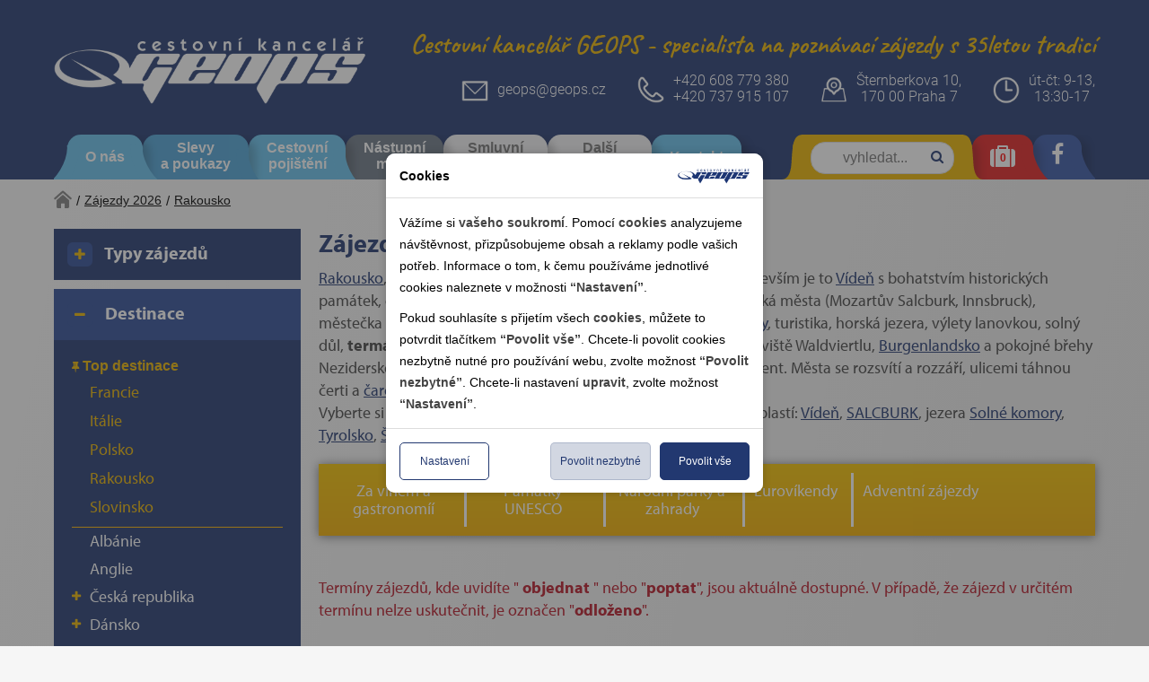

--- FILE ---
content_type: text/html; charset=utf-8
request_url: https://geops.cz/zajezdy/rakousko/
body_size: 56459
content:
<!DOCTYPE html>






<html lang="cs" data-pageid="1850" data-artid="">

<head>
    <meta http-equiv="X-UA-Compatible" content="IE=Edge" />

    <meta http-equiv="Content-Type" content="text/html; charset=utf-8" />








     
		
		
	

 

  
  
  
  
  
 			
	
	
  
  
  
  
  


 


  
 

                  





































 


 


 


 


 


 


  


 


 


 


 


 


  




















  	
  
  
  
  
  
  

  
  
  
     
  
  
    
    
    
        
    
        
    
      <title>Poznávací a adventní zájezdy do Rakouska 2026, 2027 - GEOPS-CK</title>                   
    
    
    
    
    
      <meta name="description" content="Široká nabídka zájezdů a informací o Rakousku. Poznávací i pobytové zájezdy do Rakouska, turistika v Alpách, aktuální výstavy umění cesty za vínem a gastronomií, festivaly. " />
    
    

    
    
      <meta name="keywords" content="Vídeň, Salcburk, Salcbursko, Solná komora, Innsbruck, Hundertwasser, Dunaj, Štýrský Hradec, Kalkalpen" />
    
    

  
























<meta name="robots" content="index, follow" />
<meta name="author" content="CK GEOPS" />
<meta name="distribution" content="global" />
<meta name="Content-Language" content="cs" />

<link rel="stylesheet" type="text/css" href="/Public/Geops2018/scss/main.css?TimeStamp=20211011100243" />

<link rel="stylesheet" type="text/css" href="/FileHandler.ashx?FileID=312211&amp;ReplaceRel=True&amp;TimeStamp=20190228125041" />    
    
<script type="text/javascript" src="//ajax.googleapis.com/ajax/libs/jquery/3.2.1/jquery.min.js"></script>
<script type="text/javascript" src="/scripts/CartSupport.js?ts=133879907280000000"></script>
<script type="text/javascript" src="/scripts/ObjectCreatePolyfill.js?ts=133879907280000000"></script>
<script type="text/javascript" src="/scripts/SearchForm.js?ts=133879907280000000"></script>
<script type="text/javascript" src="/scripts/AjaxPanel.js?ts=133879907280000000"></script>
<script type="text/javascript" src="/scripts/js.cookie.js?ts=133879907280000000"></script>    
    

    <meta name="viewport" content="width=device-width, initial-scale=1.0, maximum-scale=1.0, user-scalable=0">
<meta name="theme-color" content="#223870">
<meta name="majestic-site-verification" content="MJ12_d15b8ab6-1cdc-4d24-978e-f658f4fb7311" />
<meta name="google-site-verification" content="_KKl_Aaoki77mr1-qbI7WdU1MAvGDlWDYO3t1MrMn5k" />
<link rel="shortcut icon" href="https://www.geops.cz/Public/Files/favicon.ico" type="image/x-icon"  />


<link rel="stylesheet" href="https://use.typekit.net/azw1yms.css">












   

  <script type="text/javascript" src="/Public/Geops2018/vendor/swiper-4.5.0/dist/js/swiper.min.js" ></script> <!-- Swiper slider min.js -->
  <script type="text/javascript" src="/FileHandler.ashx?FileID=310976" ></script> <!-- Ovladaci script vsech slideru na celem webu -->
  





<!-- Global site tag (gtag.js) - Google Analytics -->










</head>
<body id="HtmlBody">
    
    
    
    
    <form name="MainForm" method="post" action="/zajezdy/rakousko/" id="MainForm">
<div class="aspNetHidden">
<input type="hidden" name="__EVENTTARGET" id="__EVENTTARGET" value="" />
<input type="hidden" name="__EVENTARGUMENT" id="__EVENTARGUMENT" value="" />
<input type="hidden" name="__VIEWSTATE" id="__VIEWSTATE" value="7jUdczQvrx+DU2DO9PYT+upj2yI+2bk4HyHtw08hsAODwN9HIN88TE0Pe4Q+PzdBqJO8r5zWrPHYcer5MI1+7vKWrA39gGZO5N/YpzZnLS//4A8vrrnrFysmXtvZ8Ra8j9UTHAmcslEOmX7/5NTpq4C4uFg3Ea84tPKue3s0p1D/Ci/hOWyHbQ9IfXg1RVm//giT94/fNcmqIBBDsdleJ1NNlIX5OETXBr0FtlwPavSrjJMqMyuj9DUlLObKK7hrJppSTY1jtMx7JuDW5EsLAmspid009XfBZHsCDfA/ARVizANSp8AQqgnuJh7OMFf2zEZsmmPJky0y2MVTtBpBlhRNQpEH1uXGBtp2+cFoT11OWsWSkevbw3Xjq2VBNK2h9Fj8B2gA9ARZpAMfqNsvdKxNgxgJVXC1GDNckDHMh7VabJHwK5XCwS1w7J5P/KD6+UQIM/JKc21xwx3EvFdX5EcmKm6SLSVKFUo2EhIacJEu6RSSfjids0I4qgh309RVwUBIeUvEamBxEfB9u+9jNJdMSkhntknkdg7avjSH6aqzjUikF7id58oVT9AItzmNpRTMddX8u1Rjpbxh8GpTn9KENCB98Xnrc2JSzmwSmT/bVAkqZuZG78T4G8N9MxQH3A/Pzko3ScekRO1zAZjYQGIYihrpuRYCAN0mXu/rTzz0g6gn6J4zccZI1mXWYf0aEfsWVXcHcs6ynS1c+8PqWceuwIU0cNIxVaNV8Og2QeG4e1rYSlhoVbJWoZj+4XwNU8PQgbacVvuj0VfQoKDVIe4gUHULO9ELkMza/iaJd+xvlav3E3FMLS1mc4Xo9MFmPu2ZLAaNp9/Yeqdy1jOxu9nZ1m/DY8QgeaLJ7UgErgzZdbDmUJbpTF5+q1+s+Iq3Mu0nzEOLsEkBawCToi+1gj6jEgvwAuwgrtDkC7HJ5WGR+ongw5YI3NU/w1UIpXVJLfjYULnz+6oK1Y1r7o+6jH7sOP7pNPbMjhiHiv6QMjKQRfJE9777Gt83uOCgkN1HeVA/Dk17+Q0nDWZXcyf/Ose81BucEYYLTyGkXDqivtX44Ss+HoAbBjFNhFGh8B9R3MvKCvEDESff1WXFic/Zo37mK3UwyzeL8VotyJkH2Sm288ID1QLs6+3HL+dmjhMn9hBrApXF+Uc1QI59pV5Iepd6ksoVJx5ZuDj8gdkgxfOdNEAeg7sRE/KqznEQ8S01G+rCORUmEa7yotZpAYgc3Rp6NWf1iqzzkOTUz8IV3BtJi8BsUQPGBqt4eoj/VsgholiAHsiN6BiVE1CL/0FsRr+OQI4h8cwb8uLqFx213euO1Z/f/k+FO3s/k5QLyFbLiBYyzurr2sOlqASLxFf3/Hhjujmaz6ZMpBibM1W0Snq6cg0Fe4q5btfl+YBg1+zrHHWE76uz9mkylfpBO1t5cqD3lyLFh2oFfwGXMIsbzPnmz7eZtZVxnrVFaRulawIo2VS8eBud2DsstlqSbSRZdIJu4gzI00EwTvac9StEEIZ3b853yySaIjQq+Jxwk5WcG/13+biZVBj9AMS9CrNZOjMZgmzrFneGK5/8IBtBmPa1RRvob962jS8MQtYxHfPbdAgyghn6/xuIWDut4HBXqi6V2n2MdC+aLvjwzXIgJZB+HrFQSPbFm4PuDNkyQcMECLLWGiNcYJQVBf36cnIZ0UW/F79iwOYpnMru5bmkHBDYfffNB08m/zSiL8WdK5wpsS4c6PM4VXH4Y5EK8aR2czEMMKwSieEzuUq6tA4k/ThZZSPO3Fv4+pNu4eQ8Eychhjk827rLlo0auCwro7NfzRQkrE8+M2R0jC1Rr58BEd0JSlZZWHbM3aW1cuamhxXC2Cd0dpWKQq2+HGTkYwoI28JevDNXc0pEJ6w7bNkLc03QJ/[base64]/akpv95nuemrZQMG45xg2qSraGnJpKyYP1P2fqJOpKOuRgsukdmNStEzigM8sJnHtCoK1azZ4SGZ447KNmYktFFbikOaoeF5mB3wR0H4v/RukI64xI=" />
</div>

<script type="text/javascript">
//<![CDATA[
var theForm = document.forms['MainForm'];
if (!theForm) {
    theForm = document.MainForm;
}
function __doPostBack(eventTarget, eventArgument) {
    if (!theForm.onsubmit || (theForm.onsubmit() != false)) {
        theForm.__EVENTTARGET.value = eventTarget;
        theForm.__EVENTARGUMENT.value = eventArgument;
        theForm.submit();
    }
}
//]]>
</script>


<script src="/WebResource.axd?d=pynGkmcFUV13He1Qd6_TZDTLebor551ABCEFCfQPeBvYBxtGaCPGydqtJE8b1g-CVbQPPMUWNen6l0Sh7SUMYQ2&amp;t=638901608248157332" type="text/javascript"></script>


<script type="text/javascript">
//<![CDATA[
$(function(){
var form = new MagicWare.SearchForm.Form('#ctl21','&DestinationID=50', '&DestinationID=50');
form.AddAjaxPanelTarget('vysledkyVyhledavani');
form.RegisterControl(new MagicWare.SearchForm.CheckInputsControl('-', false, null), '.search-form-control-ctrl0', 'TransportTypeID');
form.RegisterControl(new MagicWare.SearchForm.InputControl(true), '.search-form-control-ctrl1', 'StartDateFrom');
form.RegisterControl(new MagicWare.SearchForm.InputControl(true), '.search-form-control-ctrl2', 'StartDateTo');
form.RegisterControl(new MagicWare.SearchForm.SelectControl('-', false, null), '.search-form-control-ctrl3', 'DepartureStationID');
form.RegisterControl(new MagicWare.SearchForm.InputControl(false), '.search-form-control-ctrl4', 'MinPrice');
form.RegisterControl(new MagicWare.SearchForm.InputControl(false), '.search-form-control-ctrl5', 'MaxPrice');
form.Inicialize();
});

                function stopEvent(event) {
                    if(navigator.appName != 'Microsoft Internet Explorer') {
                        event.stopPropagation();
                        event.preventDefault();
                    } else {
                        event.cancelBubble = true;
                        event.returnValue = false;
                    }
                };

	            function MagicWareDateTimeTextBox_KeyPress(allowDate, allowTime, allowOffset, event) {
                    var tb = event.srcElement ? event.srcElement : event.target;
                    var code = (event.keyCode != 0) ? event.keyCode : event.which;
                    var ok;
                    try {
                        //copypasta: (window.CtrlDown && (code == 118 || code == 99 || code == 67 || code == 86))
                        ok = ((allowDate && allowTime && code == 32) || code == 46 || code == 13 || code == 8 || code == 37 || code == 39 || code == 16 || code == 36 || code == 35 || code == 9 || (code >= 48 && code <= 57) || (allowOffset && (code == 45 || code == 43)) || (allowDate && code == 46) || (allowTime && code == 58) );
                    } catch (ex) {
                        ok = true;
                    }
                    if(!ok) {
                        stopEvent(event);
                    }
	            };//]]>
</script>

<script src="/ScriptResource.axd?d=nv7asgRUU0tRmHNR2D6t1DUU0uJe4HTLPcIOapJQGLvzqlemTXsGlEerGmEcW3anXzv4aba7Pd1J8RHBDT78vL5R6Jea5zXuqbPXYWlFS5GbLnoVCkcexXToCZQxtpDIUygcTU0Vf8E7jRVgX6wfiQ2&amp;t=ffffffff93d1c106" type="text/javascript"></script>
<script src="/WebResource.axd?d=IGGTLPIMHsB5wWdcLoMVV0XE8KmpPA2Bmv3YcBIUTOlq9HFqZrwk8IDtXS_Oxt8I-cYS1zPi-zlOsDb9gEPqX989CRHzcm22YyaOMsgWziwA5ZHfuoYAX-QVG0lUwtH4ASn92T0ULuIOnXIdmdY3UERBJxESuhKEdislPOvTQto1&amp;t=638251871280000000" type="text/javascript"></script>
                        <script type="text/javascript">
                            <!--
                            function stopEvent(event) {
                                if(navigator.appName != 'Microsoft Internet Explorer') {
                                    event.stopPropagation();
                                    event.preventDefault();
                                } else {
                                    event.cancelBubble = true;
                                    event.returnValue = false;
                                }
                            };

                            function getTextBoxCursorIndex(tb) {
                                if (typeof tb.selectionStart == 'number') {
                                    return tb.selectionStart;
                                } else if (document.selection && el.createTextRange) {
                                    sel = document.selection;
                                    if (sel) {
                                        r2 = sel.createRange();
                                        rng = tb.createTextRange();
                                        rng.setEndPoint('EndToStart', r2);
                                        return rng.text.length;
                                    }
                                }

                                return -1;
                            }

	                        function MagicWareNumericTextBox_KeyPress(allowNegativeNumber, allowDecimalPoint, event) {
                                var tb = event.srcElement ? event.srcElement : event.target;
                                var code = (event.keyCode != 0) ? event.keyCode : event.which;
                                var ok;

                                if(code == 13)
                                    MagicWareNumericTextBox_OnFocusOut(event);
                                
                                try {
                                    ok = (code == 13 || code == 46 || code == 32 || code == 8 || code == 37 || code == 39 || code == 16 || code == 36 || code == 35 || code == 9 || (code >= 48 && code <= 57) || (allowDecimalPoint && (code == 44 || code == 46)));

                                    // Jsou povoleny záporné hodnoty.
                                    if(allowNegativeNumber) {
                                        var indexOfNegativeSign = tb.value.indexOf('-');

                                        // Uživatel se snaží zapsat '-' a textbox ho ještě neobsahuje.
                                        if(!ok && code == 45 && indexOfNegativeSign == -1) {
                                            var index = getTextBoxCursorIndex(tb);
                                            if(index == 0) {
                                                ok = true;
                                            } else if(index == -1) {
                                                ok = tb.value.length == 0;
                                            }
                                        }

                                        // Uživatel zadal číslici, ale potřebujeme zkontrolovat index, na který ji chce vložit pro případ, kdy textbox již obsahuje '-'.
                                        if(ok && indexOfNegativeSign != -1) {
                                            var index = getTextBoxCursorIndex(tb);
                                            if(index != -1 && index <= indexOfNegativeSign) {
                                                ok = false;
                                            }
                                        }
                                    }

                                    // Copy/Cut/Paste.
                                    if ((code == 97 || code == 99 || code == 118) && event.ctrlKey) {
                                        ok = true;
                                    }
                                } catch (ex) {
                                    ok = true;
                                }

                                if (typeof(MagicWareNumericTextBox_KeyPress_User) == 'function')
							    {                                
                                    MagicWareNumericTextBox_KeyPress_User(this, event);
                                }
                                
                                if(!ok) {
                                    stopEvent(event);
                                }
	                        }

                            function MagicWareNumericTextBox_Paste(allowNegativeNumber, allowDecimalPoint)
                            {
                               var clipboardData = window.clipboardData.getData('Text').replace(/ /g,'');

                               if (!allowNegativeNumber)
                                   clipboardData = clipboardData.replace('-', '')
    
                               if (allowDecimalPoint && clipboardData.indexOf('.') == -1 
                                   && Number(clipboardData.replace(',', '.')
                                   && event.srcElement.value.indexOf(',') == -1) 
                                   || isInt(clipboardData))
                               {
                                 return (true);
                               }
                                      
                               return (false);
                            }

							function MagicWareNumericTextBox_OnFocusOut(event)
							{
							    if (typeof(mwReformatNumber) == 'function')
							    {
                                    var el = event.srcElement ? event.srcElement : event.target;
							        el.value = mwReformatNumber(event.srcElement.value);
									if (el.onchange != null)
										el.onchange();
							    }
							}

                            function isInt(val) 
                            {
                                return ((val % 1) == 0);
                            }
                            -->
                        </script>
					    
<script src="/ScriptResource.axd?d=x6wALODbMJK5e0eRC_p1LWLXgxhxSgnRJSGAEyMxecDByfRIXuRONMoEWxWFscxISdsBlNKBh8-ANkB5jPFyB6wqLXHZFpgkZ0B-0A7wKJ6Wh4B1uSWwBsoAFTnoY4qM0&amp;t=397b6a7" type="text/javascript"></script>
<script src="/ScriptResource.axd?d=P5lTttoqSeZXoYRLQMIScOTrWBfe-LdVePlla5wh2Io8-EyXgSWEze07T8jC0h3ZuCarxdTe9zgMpQDIW9GLG9jIw_HwQn50r6cr4SNqMQfGm4TfBZ9XDbub8GQgQGAx0&amp;t=397b6a7" type="text/javascript"></script>
<script src="/WebServices/CartService.asmx/js" type="text/javascript"></script>
<script type="text/javascript">
//<![CDATA[
function WebForm_OnSubmit() {
if (typeof(ValidatorOnSubmit) == "function" && ValidatorOnSubmit() == false) return false;
return true;
}
//]]>
</script>

<div class="aspNetHidden">

	<input type="hidden" name="__VIEWSTATEGENERATOR" id="__VIEWSTATEGENERATOR" value="CA0B0334" />
</div>
        <script type="text/javascript">
//<![CDATA[
Sys.WebForms.PageRequestManager._initialize('ctl11$ctl00', 'MainForm', [], [], [], 90, '');
//]]>
</script>

         
  

<!--[if IE]><div class="alert"><p>Prosím použijte jiný prohlížeč.</p></div><![endif]-->























    
 


 






	

		
    
  	<header class="bg-color1">
        <div class="header container">
  
  

  
  
  <a href="https://geops.cz" class="header__logo fl pt4 pb2 pt2-md pb1-md tc w-30 w-100-sm" role="link">
    <img src="/Public/Geops2018/img/geops-blue.png" class="w-100" alt="Geops CK" role="img" />
  </a>

  
  
  
    <p class="header__title fr mt0 mb0 pt3 pb1 lh-copy normal t-color2 dn-md">
      <strong>Cestovní kancelář GEOPS</strong> - specialista na poznávací zájezdy s 35letou tradicí
    </p>
  

  
  <div class="header__contact fr ma0 pa0-lg pt2-md pb1-md pt0-sm w-100-sm tc">

    <a href="mailto:geops@geops.cz" class="header__contact-box header__contact-box--email fl dn-md">
      <img src="/Public/Geops2018/img/email-header.png" class="fl mr1" alt="Email - Geops CK" role="img" />
      <address class="fl link-nu v-mid mt1 no-underline">geops@geops.cz</address>
    </a>

    <div class="header__contact-box fl v-mid w-100-sm ml0-sm tc">
      <img src="/Public/Geops2018/img/phone-header.png" class="fl fn-sm dib-sm mr1" alt="Telefon - Geops CK" role="img" />
      <a href="tel:+420266710104" class="fl fn-sm no-underline v-mid"><address class="t-color0">+420 608 779 380</address></a><br>
      <a href="tel:+420737915107" class="fl fn-sm no-underline v-mid "><address class="t-color0">+420 737 915 107</address></a>
    </div>

    <div class="header__contact-box fl v-mid dn-md">
      <img src="/Public/Geops2018/img/place-header.png" class="fl mr1" alt="Adresa - Geops CK" role="img" />
      <address class="fl t-color0">Šternberkova 10,<br>170 00 Praha 7</address>
    </div>

    <div class="header__contact-box fl v-mid dn-sm">
      <img src="/Public/Geops2018/img/time-header.png" class="fl mr1" alt="Otevírací doba - Geops CK" role="img" />
      <a href="https://geops.cz/informace/kontakt/#openinghours" class="fl fn-sm no-underline v-mid "><address class="fl t-color0">út-čt: 9-13,<br> 13:30-17</address></a>
    </div>

  </div>

  
  <nav class="w-100 fl relative" role="navigation">

    
    
    <ul class="header__right list fr">
      
      <li class="fl color2 no-hover fulltext-item js-fulltext-item" role="listitem">
        <div class="rounded-corners rounded-corners-v2--yellow fulltext-searchform js-fulltext-searchform">
          <span class="fa fa-search fulltext-searchform__icon js-fulltext-search__icon"></span>
          <div id='ctl16'>
            <div class="search-form-control-ctrl0"><input name="ctl18$ctl00" type="text" class="fulltext-searchform__input js-fulltext-search__input dn-xs" placeholder="vyhledat..." /></div>
            <input type="submit" name="ctl19" value="Vyhledat" onclick="javascript:WebForm_DoPostBackWithOptions(new WebForm_PostBackOptions(&quot;ctl19&quot;, &quot;&quot;, true, &quot;&quot;, &quot;&quot;, false, false))" class="search-form-control-btn0 dn js-fulltext-search__submit" />
          </div>
          <span class="fulltext-searchform__clear-button js-fulltext-search__clear-button dn-xs">x</span>
        </div>
      </li>
      <li class="fl red" role="listitem">
        <a href="https://geops.cz/oblibene-zajezdy/" class="ss-top-navbar-a dropdown-toggle wishlist-link">
            <span class='fa fa-suitcase t-color0 f2 pt1' aria-hidden='true'></span> <div class='ajax-panel ajax-panel-CartSizePanel' data-target-url='https://geops.cz/cart-items/?DestinationID=50'></div>
            <script>
                //viz CartSupport.js (tyto dve globalni metody se volaji pri pridani nebo odebrani z kosiku)
                // ajaxload
                function CartAddedItem() { ReloadAjaxPanel("CartSizePanel"); }
                DeleteNotExistsItems = CartAddedItem;
            </script>
        </a>
      </li>
      <li class="fl dark-blue dn-sm" role="listitem">
        <a href="https://cs-cz.facebook.com/geopscz/" role="link" target="_blank">
          <span class="fa fa-facebook t-color0 f3 pt1"></span>
        </a>
      </li>
      
    </ul>
    
    
    <ul class="header__menu-hamburger list fl pl0 js-hamburger">
      <li class="fl blue mt1" role="listitem">
        <div class="mobile-menu">
          <div class="fl">
            <div class="bar1"></div>
            <div class="bar2"></div>
            <div class="bar3"></div>
          </div>
          <span class="t-color0 ml1 fl f4">Menu</span>
        </div>
      </li>
    </ul>
    
    
    <ul class="header__menu list pl0 fl" role="list">
      
      <li class="light-blue " role="listitem">
        <a href="https://geops.cz/informace/" class="link-nu pa3 one-row" role="link">O nás</a>
      </li>
      <li class="blue " role="listitem">
        <a href="https://geops.cz/informace/slevy/" class="link-nu pa3 two-row" role="link">Slevy <br />a poukazy</a>
      </li>
      <li class="light-blue " role="listitem">
        <a href="https://geops.cz/informace/pojisteni-doprava/" class="link-nu pa3 two-row" role="link">Cestovní <br />pojištění</a>
      </li>
      <li class="grey " role="listitem">
        <a href="https://geops.cz/zajezdy/nastupni-misto/" class="link-nu pa3 two-row" role="link">Nástupní <br />místa</a>
      </li>
      <li class="light-grey " role="listitem">
        <a href="https://geops.cz/informace/smluvni-podminky/" class="link-nu pa3 two-row" role="link">Smluvní <br />podmínky</a>
      </li>
      <li class="light-grey " role="listitem">
        <a href="https://geops.cz/dalsi-informace/" class="link-nu pa3 two-row" role="link">Další <br />informace</a>
      </li>
      <li class="light-blue dn-md " role="listitem">
        <a href="https://geops.cz/informace/kontakt/" class="link-nu pa3 one-row" role="link">Kontakt</a>
      </li>
    </ul>
    
  </nav>
  
</div>
  	</header>
      
	  
                                
        <section role="region" class="fl w-100">
  <div class="container">
    
    <div class="col-lg-12 fl pa0 breadcrumbs-box">
      
      
      <a href="https://geops.cz" class="breadcrumbs-home" title="domů - na hlavní stránku"><img src="/Public/Geops2018/img/home_transp.png" alt="Home icon" /></a>
      <span>/</span>
      
      
      
      
      
      
      
      
      
      
       
      
      
      
      
        
        
		
		
		

        
          
          <a href="https://geops.cz/zajezdy/">Zájezdy 2026</a>
          <span>/</span>
          
          
          <a href="https://rakousko.geops.cz">Rakousko</a>
          
          
          
          
          
          
            
         
          
        
      
      
      
      

      
      
      
      
      
      
      
      
      
      
      
      
      
      
      
      
      
      
      
      
      
      
      
      	
	  
      
      
      
            
      
      
      
	  
      
      
      
      
      
      
      
      
      
      
      
      
        
    
      

      
      
      
      
      
      
      
      
      
      
      
      
      
      
      
      
      
      
      
      
       
      
             
      
         
      
       
                  
       
                  
       
      
       
      
       

	  

      
      
      
      
      
      
      
      
                  
      
          
      
                  

      

                  
      
            
      
                        
            
         
      
         
      
         
      
               
      
               
      
      
      
      
      
       
           
      
      
      
        
    </div>
    
  </div>
</section>         
    
  
  	
  	<main>
        <div class="container">
            <div class="row">              	

              	
              	<div class="dn db-xs">
  <div class="bg-color1 mb1">
    <h3 class="search__box mt0 mb0 w-100 tc pa2 pointer t-color0 js-scroll-to-slidemenu" data-slidemenu="#slidemenu_typy-zajezdu" role="heading">
        <span class="fa fa-chevron-down t-color2 mr1"></span>        
        Typy zájezdů
    </h3>
  </div>

  <div class="bg-color1 mb1">
    <h3 class="search__box mt0 mb0 w-100 tc pa2 pointer t-color0 js-scroll-to-slidemenu" data-slidemenu="#slidemenu_destinace" role="heading">
        <span class="fa fa-chevron-down t-color2 mr1"></span>        
        Destinace
    </h3>
  </div>

  <div class="bg-color1 mb1">
    <h3 class="search__box mt0 mb0 w-100 tc pa2 pointer t-color0 js-scroll-to-slidemenu"  data-slidemenu="#slidemenu_vyhledat-zajezd" role="heading">
        <span class="fa fa-chevron-down t-color2 mr1"></span>        
        Vyhledat zájezd
    </h3>
  </div>
</div>

<script> 
  $(document).ready(function(){  
    $(".js-scroll-to-slidemenu").on("click", function(e){

       console.log("click");
        e.preventDefault();
        var slideMenuID = $(this).data("slidemenu");
        if (typeof slideMenuID === "undefined") return;

        var $slideMenuEl = $(slideMenuID);

        if ($slideMenuEl.length){
          
          	var $buttonEl = $slideMenuEl.find(".js-slidemenu-button-lvl2");              
              $(".js-slidemenu-content-lvl2").hide();
              $slideMenuEl.find(".js-slidemenu-content-lvl2").stop().slideDown("slow");
              $buttonEl.addClass("active-search");              
          
            $("html, body").animate({
                        scrollTop: $slideMenuEl.offset().top - 100
            }, 500, function(){              
              
            });
        }

    });
  });

  
  function addBackToTopButton(){
    if (document.getElementById("backbutton")) return;

    $("body").append("<div id='backbutton'><span class='fa fa-chevron-up t-color2 mr1'></span></div>");
    $("head").append("<style>#backbutton {position: fixed;bottom: 2rem; right: 2rem;width: 3rem;height: 3rem;border-radius: 0.25rem;background: #ecb500;display: none; opacity: 0.75; cursor: pointer;} #backbutton:hover {opacity: 1;} #backbutton.show{display: block;}#backbutton span:before{color: #FFF;} #backbutton span {position: absolute;left: 50%;top: 50%;transform: translateX(-50%) translateY(-50%);font-size: 1rem;}</style>");

    var $backBtn = $('#backbutton');

    $(window).scroll(function() {
      if ($(window).scrollTop() > 700) {
        $backBtn.addClass('show');
      } else {
        $backBtn.removeClass('show');
      }
    });

    $backBtn.on('click', function(e) {
      e.preventDefault();
      $('html, body').animate({scrollTop:0}, '300');
    });
  }

  addBackToTopButton();
</script>


              	
                
<div class="col-xs-12 col-lg-9 fr" data-debugequipmentparentid="" data-debugequipmentid=""           
     data-debugshowfilter="true" data-debugshowtips="true" data-debugtypeequipmentsubpage="True" 
     data-debugdestinationlvl3subpage="True" data-debuglisttype="ByTerm">

  
  







		
		
 	

	


	
 
 
 	  
 

 	  			
		

	
  
  
  

 




























  
    
  
  
  
  
  
    
  
      
  
        
  
  
  
    
  
  	
  
    
  
    
  
      
  

  
  
  




<!-- PRO TYP ZÁJEZDU -->


<!-- PRO DESTINACE & SUBDESTINACE -->

  
  
  
  
  
  

  
  
  
  
  
  <!-- UrlEquipmentParentName: 0 UrlEquipmentName: 0 -->
    
  
    
    
    
    <h1 class="dib w100 pb1">
      	
      	
          Zájezdy  - Rakousko 2026, 2027
        
      </h1>
    




  
  
  













<!-- DestinationSubPageBodyTextParagraphID: 32 -->




  
    <div class='lh-copy'><span class="js-keyword" data-keywordtype="destination" data-keyword="Rakousko"><a href="https://geops.cz/zajezdy/rakousko/" >Rakousko</a></span>, náš jižní soused, leží doslova nadosah. A čím láká? Především je to <span class="js-keyword" data-keywordtype="destination" data-keyword="Vídeň"><a href="https://geops.cz/zajezdy/rakousko/viden/" >Vídeň</a></span> s bohatstvím historických památek, <strong>galerií i muzeí</strong>. Ani o trochu méně však nevábí další velká města (Mozartův Salcburk, Innsbruck), městečka ukrytá v horských údolích, zámky, kláštery. Rakouské <span class="js-keyword" data-keywordtype="destination" data-keyword="Alpy"><a href="https://geops.cz/zajezdy/rakousko/alpy-rakousko/" >Alpy</a></span>, turistika, horská jezera, výlety lanovkou, solný důl, <strong>termální lázně</strong>, ale také překrásné <span class="js-keyword" data-keywordtype="other-place" data-keyword="údolí Wachau" ><a href="https://geops.cz/zajezdy/detail-lokality/wachau/" >údolí Wachau</a></span>, lesy a vřesoviště Waldviertlu, <span class="js-keyword" data-keywordtype="destination" data-keyword="Burgenlandsko"><a href="https://geops.cz/zajezdy/rakousko/burgenlandsko/" >Burgenlandsko</a></span> a pokojné břehy Neziderského jezera. A co teprve když přijde čas předvánoční, advent. Města se rozsvítí a rozzáří, ulicemi táhnou čerti a <span class="js-keyword" data-keywordtype="other-place" data-keyword="čarodějnice" ><a href="https://geops.cz/zajezdy/detail-lokality/carodejnice/" >čarodějnice</a></span>, voní skořice a svařené víno.<br />
Vyberte si z nabídky CK GEOPS zájezdy do turisticky atraktivních oblastí: <span class="js-keyword" data-keywordtype="destination" data-keyword="Vídeň"><a href="https://geops.cz/zajezdy/rakousko/viden/" >Vídeň</a></span>, <span class="js-keyword" data-keywordtype="place" data-keyword="SALCBURK" ><a href="https://geops.cz/zajezdy/detail-lokality/salcburk/" >SALCBURK</a></span>, jezera <span class="js-keyword" data-keywordtype="other-place" data-keyword="Solné komory" ><a href="https://geops.cz/zajezdy/detail-lokality/solna-komora/" >Solné komory</a></span>, <span class="js-keyword" data-keywordtype="destination" data-keyword="Tyrolsko"><a href="https://geops.cz/zajezdy/rakousko/tyrolsko/" >Tyrolsko</a></span>, <span class="js-keyword" data-keywordtype="destination" data-keyword="Štýrsko"><a href="https://geops.cz/zajezdy/rakousko/styrsko/" >Štýrsko</a></span>, <span class="js-keyword" data-keywordtype="destination" data-keyword="Burgenlandsko"><a href="https://geops.cz/zajezdy/rakousko/burgenlandsko/" >Burgenlandsko</a></span>, <span class="js-keyword" data-keywordtype="other-place" data-keyword="údolí Wachau" ><a href="https://geops.cz/zajezdy/detail-lokality/wachau/" >údolí Wachau</a></span>...</div>
  


  
    
  <!-- TypeEquipmentSubPage: True -->
  


  
  <ul class="submenu-t2 mt2 mb2 w-100 dib pa0">    
    
    

      <li class="dib fl mr2">
        
                
        <a href="https://rakousko.geops.cz/zajezdy-za-vinem-a-gastronomii/">
          za v&#237;nem a gastronom&#237;&#237;
        </a>
      </li>

    

      <li class="dib fl mr2">
        
                
        <a href="https://rakousko.geops.cz/pamatky-unesco-a-staroveke-civilizace/">
          pam&#225;tky UNESCO
        </a>
      </li>

    

      <li class="dib fl mr2">
        
                
        <a href="https://rakousko.geops.cz/narodni-parky-a-zahrady/">
          N&#225;rodn&#237; parky a zahrady
        </a>
      </li>

    

      <li class="dib fl mr2">
        
                
        <a href="https://rakousko.geops.cz/eurovikendy-off/">
          Eurov&#237;kendy
        </a>
      </li>

    

      <li class="dib fl mr2">
        
                
        <a href="https://rakousko.geops.cz/adventni-zajezdy/">
          Adventn&#237; z&#225;jezdy
        </a>
      </li>

    

  </ul>
  <script>
    if (!$(".submenu-t2").find("li").length) {
      $(".submenu-t2").remove();
	}      
  </script>

 
  
   
  <div class="lh-copy">
    <br/>
  <!--
<br/>
<div style=" color: red;" >
<p>
  <strong>DŮLEŽITÉ UPOZORNĚNÍ:</strong>
<br/> Z DŮVODU CELOREPUBLIKOVÝCH VÝPADKŮ PEVNÝCH TELEFONNÍCH LINEK MŮŽE BÝT PROBLÉM SE K NÁM DOVOLAT NA PEVNÉ LINKY
<br/> VOLEJTE NÁM PROTO ZATÍM NA MOBILNÍ LINKY: 737 915 107 NEBO 603 152 047 
</p>
</div>  
<br/><br/>
Využijte <a href="https://geopsck.cz/informace/slevy/">aktuálně věrnostní slevy</a>. (Zobrazované ceny na webu jsou před slevou. Sleva se odečte na stránce objenávky.)
 -->
<div style="color: #B71626">
 Termíny zájezdů, kde uvidíte "<strong> objednat</strong> " nebo "<strong>poptat</strong>",
  jsou aktuálně dostupné. V případě, že zájezd v určitém termínu nelze uskutečnit, je označen "<strong>odloženo</strong>".
</div>
   </div>
  
    
  













  
  
  















  
      
  
  
  
  
  
  
  
 
  
 
  
 

<!--/*===============================================================
=     Obrázky se zadaným příznakem z destinace pro typy zájezdu     =
=====================================================================*/-->




       
   
       
   
       
   
       
   
       
   
       
   
       
   
       
   
       
   
       
   
       
   
       
   
       
   
       
   


<div class="row">
    
<!--/*================================================================================================================================================
=     Obrázky z vybavení odpovídajícímu typu zájezdu pouze pro typy produktů {EquipmentParentID|EquipmentID}, zákaz pro destinace {DestinationID}     =
==================================================================================================================================================*/-->
  	
  
   
  <!--/*======================================================================================================================================================================
  =     Obrázky z destinace s příznakem {GalleryImageFlagIDForDestinationInsideTourTypePage} pouze pokud je {GalleryImageFlagIDForDestinationInsideTourTypePage definován}    =
  =========================================================================================================================================================================*/-->  
  <!-- 
	GalleryImageFlagIDForDestinationInsideTourTypePage: 0 
	DestinationSubPageBodyParagraphFileFlagID: 474 
-->
  
                     
           	
    	
    	    	    
    
      <div class="moje-galerie js-gallery">
         <div class="moje-galerie__wrapper" itemscope="" itemtype="http://schema.org/ImageGallery">
            <div class="col-xs-12 col-sm-12 col-md-12 col-lg-12 swiper-wrapp-allaround">
                 
               <div class="swiper-container swiper-container-gallery">
                 <div class="parallax-bg" data-swiper-parallax="-23%"></div>
                  <div class="swiper-wrapper">
                     
                        <div class="swiper-slide">
                           <div class="small-pic">
 								<a title="Rakousko - Rakousko, Alpy, Liechtensteinklamm, turistika divokou soutěskou" 
                        data-caption="Rakousko - Rakousko, Alpy, Liechtensteinklamm, turistika divokou soutěskou"
                                    href="/FileHandler.ashx?FileID=4838&amp;FormatID=10&amp;TimeStamp=20110512113803"                                     
                                    data-fancybox="gallery"
                                    data-size="535x800">
                                 <img class="img-responsive"
                                    width="160" 
                                    src="/FileHandler.ashx?FileID=4838&amp;FormatID=22&amp;TimeStamp=20110512113803" 
                                     alt="Rakousko - Rakousko, Alpy, Liechtensteinklamm, turistika divokou soutěskou">
                                 </a>
                           </div>
                        </div>
                     
                        <div class="swiper-slide">
                           <div class="small-pic">
 								<a title="Rakousko - Rakousko - zimn&#237; Salzburg" 
                        data-caption="Rakousko - Rakousko - zimn&#237; Salzburg"
                                    href="/FileHandler.ashx?FileID=4986&amp;FormatID=10&amp;TimeStamp=20240729141433"                                     
                                    data-fancybox="gallery"
                                    data-size="1000x997">
                                 <img class="img-responsive"
                                    width="160" 
                                    src="/FileHandler.ashx?FileID=4986&amp;FormatID=22&amp;TimeStamp=20240729141433" 
                                     alt="Rakousko - Rakousko - zimn&#237; Salzburg">
                                 </a>
                           </div>
                        </div>
                     
                        <div class="swiper-slide">
                           <div class="small-pic">
 								<a title="Rakousko - Rakousko - NP Kalkalpen, turistika po horsk&#253;ch chodn&#237;čc&#237;ch" 
                        data-caption="Rakousko - Rakousko - NP Kalkalpen, turistika po horsk&#253;ch chodn&#237;čc&#237;ch"
                                    href="/FileHandler.ashx?FileID=152112&amp;FormatID=10&amp;TimeStamp=20160408194402"                                     
                                    data-fancybox="gallery"
                                    data-size="1000x750">
                                 <img class="img-responsive"
                                    width="160" 
                                    src="/FileHandler.ashx?FileID=152112&amp;FormatID=22&amp;TimeStamp=20160408194402" 
                                     alt="Rakousko - Rakousko - NP Kalkalpen, turistika po horsk&#253;ch chodn&#237;čc&#237;ch">
                                 </a>
                           </div>
                        </div>
                     
                        <div class="swiper-slide">
                           <div class="small-pic">
 								<a title="Rakousko - Rakousko, Melk, knihovna" 
                        data-caption="Rakousko - Rakousko, Melk, knihovna"
                                    href="/FileHandler.ashx?FileID=5341&amp;FormatID=10&amp;TimeStamp=20110328104156"                                     
                                    data-fancybox="gallery"
                                    data-size="1000x702">
                                 <img class="img-responsive"
                                    width="160" 
                                    src="/FileHandler.ashx?FileID=5341&amp;FormatID=22&amp;TimeStamp=20110328104156" 
                                     alt="Rakousko - Rakousko, Melk, knihovna">
                                 </a>
                           </div>
                        </div>
                     
                        <div class="swiper-slide">
                           <div class="small-pic">
 								<a title="Rakousko - Rakousko, Slavnosti, Sl&#225;mov&#233; korzo" 
                        data-caption="Rakousko - Rakousko, Slavnosti, Sl&#225;mov&#233; korzo"
                                    href="/FileHandler.ashx?FileID=6201&amp;FormatID=10&amp;TimeStamp=20111111101335"                                     
                                    data-fancybox="gallery"
                                    data-size="945x709">
                                 <img class="img-responsive"
                                    width="160" 
                                    src="/FileHandler.ashx?FileID=6201&amp;FormatID=22&amp;TimeStamp=20111111101335" 
                                     alt="Rakousko - Rakousko, Slavnosti, Sl&#225;mov&#233; korzo">
                                 </a>
                           </div>
                        </div>
                     
                        <div class="swiper-slide">
                           <div class="small-pic">
 								<a title="Rakousko - Rakousko, Salzburg - &#250;zk&#233; uličky pod pevnost&#237; se starobyl&#253;mi v&#253;věsn&#237;mi št&#237;ty" 
                        data-caption="Rakousko - Rakousko, Salzburg - &#250;zk&#233; uličky pod pevnost&#237; se starobyl&#253;mi v&#253;věsn&#237;mi št&#237;ty"
                                    href="/FileHandler.ashx?FileID=4997&amp;FormatID=10&amp;TimeStamp=20110225112303"                                     
                                    data-fancybox="gallery"
                                    data-size="748x1000">
                                 <img class="img-responsive"
                                    width="160" 
                                    src="/FileHandler.ashx?FileID=4997&amp;FormatID=22&amp;TimeStamp=20110225112303" 
                                     alt="Rakousko - Rakousko, Salzburg - &#250;zk&#233; uličky pod pevnost&#237; se starobyl&#253;mi v&#253;věsn&#237;mi št&#237;ty">
                                 </a>
                           </div>
                        </div>
                     
                        <div class="swiper-slide">
                           <div class="small-pic">
 								<a title="Rakousko - Rakousko, V&#237;deň, pomn&#237;k Marie Teresie" 
                        data-caption="Rakousko - Rakousko, V&#237;deň, pomn&#237;k Marie Teresie"
                                    href="/FileHandler.ashx?FileID=6170&amp;FormatID=10&amp;TimeStamp=20110328104230"                                     
                                    data-fancybox="gallery"
                                    data-size="1000x748">
                                 <img class="img-responsive"
                                    width="160" 
                                    src="/FileHandler.ashx?FileID=6170&amp;FormatID=22&amp;TimeStamp=20110328104230" 
                                     alt="Rakousko - Rakousko, V&#237;deň, pomn&#237;k Marie Teresie">
                                 </a>
                           </div>
                        </div>
                     
                        <div class="swiper-slide">
                           <div class="small-pic">
 								<a title="Rakousko - Rakousko - Alpy - vodop&#225;d Golling, vysok&#253; 75 metrů" 
                        data-caption="Rakousko - Rakousko - Alpy - vodop&#225;d Golling, vysok&#253; 75 metrů"
                                    href="/FileHandler.ashx?FileID=4840&amp;FormatID=10&amp;TimeStamp=20130122094003"                                     
                                    data-fancybox="gallery"
                                    data-size="748x1000">
                                 <img class="img-responsive"
                                    width="160" 
                                    src="/FileHandler.ashx?FileID=4840&amp;FormatID=22&amp;TimeStamp=20130122094003" 
                                     alt="Rakousko - Rakousko - Alpy - vodop&#225;d Golling, vysok&#253; 75 metrů">
                                 </a>
                           </div>
                        </div>
                     
                        <div class="swiper-slide">
                           <div class="small-pic">
 								<a title="Rakousko - Rakousko - kouzlo adventn&#237; V&#237;dně" 
                        data-caption="Rakousko - Rakousko - kouzlo adventn&#237; V&#237;dně"
                                    href="/FileHandler.ashx?FileID=6208&amp;FormatID=10&amp;TimeStamp=20110524235406"                                     
                                    data-fancybox="gallery"
                                    data-size="1000x748">
                                 <img class="img-responsive"
                                    width="160" 
                                    src="/FileHandler.ashx?FileID=6208&amp;FormatID=22&amp;TimeStamp=20110524235406" 
                                     alt="Rakousko - Rakousko - kouzlo adventn&#237; V&#237;dně">
                                 </a>
                           </div>
                        </div>
                     
                        <div class="swiper-slide">
                           <div class="small-pic">
 								<a title="Rakousko - Rakousko, V&#237;deň, Hundertwasserův dům" 
                        data-caption="Rakousko - Rakousko, V&#237;deň, Hundertwasserův dům"
                                    href="/FileHandler.ashx?FileID=5516&amp;FormatID=10&amp;TimeStamp=20100915114200"                                     
                                    data-fancybox="gallery"
                                    data-size="750x1000">
                                 <img class="img-responsive"
                                    width="160" 
                                    src="/FileHandler.ashx?FileID=5516&amp;FormatID=22&amp;TimeStamp=20100915114200" 
                                     alt="Rakousko - Rakousko, V&#237;deň, Hundertwasserův dům">
                                 </a>
                           </div>
                        </div>
                     
                        <div class="swiper-slide">
                           <div class="small-pic">
 								<a title="Rakousko - Rakousko - Klosterneuburk, v&#225;nočn&#237; trhy, jesličky" 
                        data-caption="Rakousko - Rakousko - Klosterneuburk, v&#225;nočn&#237; trhy, jesličky"
                                    href="/FileHandler.ashx?FileID=141443&amp;FormatID=10&amp;TimeStamp=20120426144244"                                     
                                    data-fancybox="gallery"
                                    data-size="1000x748">
                                 <img class="img-responsive"
                                    width="160" 
                                    src="/FileHandler.ashx?FileID=141443&amp;FormatID=22&amp;TimeStamp=20120426144244" 
                                     alt="Rakousko - Rakousko - Klosterneuburk, v&#225;nočn&#237; trhy, jesličky">
                                 </a>
                           </div>
                        </div>
                     
                        <div class="swiper-slide">
                           <div class="small-pic">
 								<a title="Rakousko - Rakousko - term&#225;ln&#237; l&#225;zně Laa - baz&#233;nek pro děti" 
                        data-caption="Rakousko - Rakousko - term&#225;ln&#237; l&#225;zně Laa - baz&#233;nek pro děti"
                                    href="/FileHandler.ashx?FileID=140543&amp;FormatID=10&amp;TimeStamp=20110328104250"                                     
                                    data-fancybox="gallery"
                                    data-size="1000x750">
                                 <img class="img-responsive"
                                    width="160" 
                                    src="/FileHandler.ashx?FileID=140543&amp;FormatID=22&amp;TimeStamp=20110328104250" 
                                     alt="Rakousko - Rakousko - term&#225;ln&#237; l&#225;zně Laa - baz&#233;nek pro děti">
                                 </a>
                           </div>
                        </div>
                     
                        <div class="swiper-slide">
                           <div class="small-pic">
 								<a title="Rakousko - Rakousko, Alpy, hřebenovka" 
                        data-caption="Rakousko - Rakousko, Alpy, hřebenovka"
                                    href="/FileHandler.ashx?FileID=4841&amp;FormatID=10&amp;TimeStamp=20100820145520"                                     
                                    data-fancybox="gallery"
                                    data-size="900x602">
                                 <img class="img-responsive"
                                    width="160" 
                                    src="/FileHandler.ashx?FileID=4841&amp;FormatID=22&amp;TimeStamp=20100820145520" 
                                     alt="Rakousko - Rakousko, Alpy, hřebenovka">
                                 </a>
                           </div>
                        </div>
                     
                        <div class="swiper-slide">
                           <div class="small-pic">
 								<a title="Rakousko - Rakousko - Tyrolsko - Innsbruck, nad městem se ze všech stran tyč&#237; horsk&#233; št&#237;ty" 
                        data-caption="Rakousko - Rakousko - Tyrolsko - Innsbruck, nad městem se ze všech stran tyč&#237; horsk&#233; št&#237;ty"
                                    href="/FileHandler.ashx?FileID=5601&amp;FormatID=10&amp;TimeStamp=20110121104048"                                     
                                    data-fancybox="gallery"
                                    data-size="1000x748">
                                 <img class="img-responsive"
                                    width="160" 
                                    src="/FileHandler.ashx?FileID=5601&amp;FormatID=22&amp;TimeStamp=20110121104048" 
                                     alt="Rakousko - Rakousko - Tyrolsko - Innsbruck, nad městem se ze všech stran tyč&#237; horsk&#233; št&#237;ty">
                                 </a>
                           </div>
                        </div>
                     
                        <div class="swiper-slide">
                           <div class="small-pic">
 								<a title="Rakousko - Rakousko, Salcbursko, Hellbrunn" 
                        data-caption="Rakousko - Rakousko, Salcbursko, Hellbrunn"
                                    href="/FileHandler.ashx?FileID=5682&amp;FormatID=10&amp;TimeStamp=20120814165946"                                     
                                    data-fancybox="gallery"
                                    data-size="1000x750">
                                 <img class="img-responsive"
                                    width="160" 
                                    src="/FileHandler.ashx?FileID=5682&amp;FormatID=22&amp;TimeStamp=20120814165946" 
                                     alt="Rakousko - Rakousko, Salcbursko, Hellbrunn">
                                 </a>
                           </div>
                        </div>
                     
                        <div class="swiper-slide">
                           <div class="small-pic">
 								<a title="Rakousko - Rakousko, Bad Schallerbach, Aquapulco" 
                        data-caption="Rakousko - Rakousko, Bad Schallerbach, Aquapulco"
                                    href="/FileHandler.ashx?FileID=5694&amp;FormatID=10&amp;TimeStamp=20100820145545"                                     
                                    data-fancybox="gallery"
                                    data-size="1000x750">
                                 <img class="img-responsive"
                                    width="160" 
                                    src="/FileHandler.ashx?FileID=5694&amp;FormatID=22&amp;TimeStamp=20100820145545" 
                                     alt="Rakousko - Rakousko, Bad Schallerbach, Aquapulco">
                                 </a>
                           </div>
                        </div>
                     
                        <div class="swiper-slide">
                           <div class="small-pic">
 								<a title="Rakousko - Rakousko - Salzburg - z&#225;mek Mirabell, 1721-7, n&#225;vrh L.Hildebrandt v barokn&#237;m slohu, 1818 vyhořel, obnoven neoklasicistně" 
                        data-caption="Rakousko - Rakousko - Salzburg - z&#225;mek Mirabell, 1721-7, n&#225;vrh L.Hildebrandt v barokn&#237;m slohu, 1818 vyhořel, obnoven neoklasicistně"
                                    href="/FileHandler.ashx?FileID=150224&amp;FormatID=10&amp;TimeStamp=20160812101132"                                     
                                    data-fancybox="gallery"
                                    data-size="1000x750">
                                 <img class="img-responsive"
                                    width="160" 
                                    src="/FileHandler.ashx?FileID=150224&amp;FormatID=22&amp;TimeStamp=20160812101132" 
                                     alt="Rakousko - Rakousko - Salzburg - z&#225;mek Mirabell, 1721-7, n&#225;vrh L.Hildebrandt v barokn&#237;m slohu, 1818 vyhořel, obnoven neoklasicistně">
                                 </a>
                           </div>
                        </div>
                     
                        <div class="swiper-slide">
                           <div class="small-pic">
 								<a title="Rakousko - Rakousko - V&#237;deň - slavnostn&#237; n&#225;lada adventu vl&#225;dne v ulic&#237;ch" 
                        data-caption="Rakousko - Rakousko - V&#237;deň - slavnostn&#237; n&#225;lada adventu vl&#225;dne v ulic&#237;ch"
                                    href="/FileHandler.ashx?FileID=141438&amp;FormatID=10&amp;TimeStamp=20110225112342"                                     
                                    data-fancybox="gallery"
                                    data-size="1000x748">
                                 <img class="img-responsive"
                                    width="160" 
                                    src="/FileHandler.ashx?FileID=141438&amp;FormatID=22&amp;TimeStamp=20110225112342" 
                                     alt="Rakousko - Rakousko - V&#237;deň - slavnostn&#237; n&#225;lada adventu vl&#225;dne v ulic&#237;ch">
                                 </a>
                           </div>
                        </div>
                     
                        <div class="swiper-slide">
                           <div class="small-pic">
 								<a title="Rakousko - Rakousko -  Fulpmes, ještě jednou m&#237;stn&#237; speciality" 
                        data-caption="Rakousko - Rakousko -  Fulpmes, ještě jednou m&#237;stn&#237; speciality"
                                    href="/FileHandler.ashx?FileID=158985&amp;FormatID=10&amp;TimeStamp=20120502151848"                                     
                                    data-fancybox="gallery"
                                    data-size="748x1000">
                                 <img class="img-responsive"
                                    width="160" 
                                    src="/FileHandler.ashx?FileID=158985&amp;FormatID=22&amp;TimeStamp=20120502151848" 
                                     alt="Rakousko - Rakousko -  Fulpmes, ještě jednou m&#237;stn&#237; speciality">
                                 </a>
                           </div>
                        </div>
                     
                        <div class="swiper-slide">
                           <div class="small-pic">
 								<a title="Rakousko - Rakousko, Doln&#237; Rakousko, term&#225;ln&#237; l&#225;zně " 
                        data-caption="Rakousko - Rakousko, Doln&#237; Rakousko, term&#225;ln&#237; l&#225;zně "
                                    href="/FileHandler.ashx?FileID=7308&amp;FormatID=10&amp;TimeStamp=20110328104350"                                     
                                    data-fancybox="gallery"
                                    data-size="1000x750">
                                 <img class="img-responsive"
                                    width="160" 
                                    src="/FileHandler.ashx?FileID=7308&amp;FormatID=22&amp;TimeStamp=20110328104350" 
                                     alt="Rakousko - Rakousko, Doln&#237; Rakousko, term&#225;ln&#237; l&#225;zně ">
                                 </a>
                           </div>
                        </div>
                     
                        <div class="swiper-slide">
                           <div class="small-pic">
 								<a title="Rakousko - Rakousko - V&#237;deň -  Albertina, uschov&#225;v&#225; přes 50.000 křeseb, leptů a akvarelů a přes 1,5 mili&#243;nu rytin" 
                        data-caption="Rakousko - Rakousko - V&#237;deň -  Albertina, uschov&#225;v&#225; přes 50.000 křeseb, leptů a akvarelů a přes 1,5 mili&#243;nu rytin"
                                    href="/FileHandler.ashx?FileID=6171&amp;FormatID=10&amp;TimeStamp=20141002130558"                                     
                                    data-fancybox="gallery"
                                    data-size="1000x748">
                                 <img class="img-responsive"
                                    width="160" 
                                    src="/FileHandler.ashx?FileID=6171&amp;FormatID=22&amp;TimeStamp=20141002130558" 
                                     alt="Rakousko - Rakousko - V&#237;deň -  Albertina, uschov&#225;v&#225; přes 50.000 křeseb, leptů a akvarelů a přes 1,5 mili&#243;nu rytin">
                                 </a>
                           </div>
                        </div>
                     
                        <div class="swiper-slide">
                           <div class="small-pic">
 								<a title="Rakousko - Rakousko - NP Kalkalpen, hořce na horsk&#253;ch louk&#225;ch" 
                        data-caption="Rakousko - Rakousko - NP Kalkalpen, hořce na horsk&#253;ch louk&#225;ch"
                                    href="/FileHandler.ashx?FileID=152113&amp;FormatID=10&amp;TimeStamp=20120502124450"                                     
                                    data-fancybox="gallery"
                                    data-size="1000x750">
                                 <img class="img-responsive"
                                    width="160" 
                                    src="/FileHandler.ashx?FileID=152113&amp;FormatID=22&amp;TimeStamp=20120502124450" 
                                     alt="Rakousko - Rakousko - NP Kalkalpen, hořce na horsk&#253;ch louk&#225;ch">
                                 </a>
                           </div>
                        </div>
                     
                        <div class="swiper-slide">
                           <div class="small-pic">
 								<a title="Rakousko - Rakousko - Št&#253;rsk&#253; Hradec - pečen&#233; kaštany" 
                        data-caption="Rakousko - Rakousko - Št&#253;rsk&#253; Hradec - pečen&#233; kaštany"
                                    href="/FileHandler.ashx?FileID=157331&amp;FormatID=10&amp;TimeStamp=20110228155226"                                     
                                    data-fancybox="gallery"
                                    data-size="973x1000">
                                 <img class="img-responsive"
                                    width="160" 
                                    src="/FileHandler.ashx?FileID=157331&amp;FormatID=22&amp;TimeStamp=20110228155226" 
                                     alt="Rakousko - Rakousko - Št&#253;rsk&#253; Hradec - pečen&#233; kaštany">
                                 </a>
                           </div>
                        </div>
                     
                        <div class="swiper-slide">
                           <div class="small-pic">
 								<a title="Rakousko - Rakousko - V&#237;deň - Muzeum modern&#237;ho uměn&#237; je tak&#233; souč&#225;st&#237; Museumsquartier, oblasti s 60.000 m2 plochy muzei" 
                        data-caption="Rakousko - Rakousko - V&#237;deň - Muzeum modern&#237;ho uměn&#237; je tak&#233; souč&#225;st&#237; Museumsquartier, oblasti s 60.000 m2 plochy muzei"
                                    href="/FileHandler.ashx?FileID=7319&amp;FormatID=10&amp;TimeStamp=20130108110903"                                     
                                    data-fancybox="gallery"
                                    data-size="1000x748">
                                 <img class="img-responsive"
                                    width="160" 
                                    src="/FileHandler.ashx?FileID=7319&amp;FormatID=22&amp;TimeStamp=20130108110903" 
                                     alt="Rakousko - Rakousko - V&#237;deň - Muzeum modern&#237;ho uměn&#237; je tak&#233; souč&#225;st&#237; Museumsquartier, oblasti s 60.000 m2 plochy muzei">
                                 </a>
                           </div>
                        </div>
                     
                        <div class="swiper-slide">
                           <div class="small-pic">
 								<a title="Rakousko - Rakousko - předv&#225;nočn&#237; trhy l&#225;kaj&#237; mal&#233; i velk&#233;" 
                        data-caption="Rakousko - Rakousko - předv&#225;nočn&#237; trhy l&#225;kaj&#237; mal&#233; i velk&#233;"
                                    href="/FileHandler.ashx?FileID=141439&amp;FormatID=10&amp;TimeStamp=20100820145703"                                     
                                    data-fancybox="gallery"
                                    data-size="1000x748">
                                 <img class="img-responsive"
                                    width="160" 
                                    src="/FileHandler.ashx?FileID=141439&amp;FormatID=22&amp;TimeStamp=20100820145703" 
                                     alt="Rakousko - Rakousko - předv&#225;nočn&#237; trhy l&#225;kaj&#237; mal&#233; i velk&#233;">
                                 </a>
                           </div>
                        </div>
                     
                        <div class="swiper-slide">
                           <div class="small-pic">
 								<a title="Rakousko - Rakousko - Bad Ausse - Narcisov&#253; festival" 
                        data-caption="Rakousko - Rakousko - Bad Ausse - Narcisov&#253; festival"
                                    href="/FileHandler.ashx?FileID=169342&amp;FormatID=10&amp;TimeStamp=20151203194331"                                     
                                    data-fancybox="gallery"
                                    data-size="1000x750">
                                 <img class="img-responsive"
                                    width="160" 
                                    src="/FileHandler.ashx?FileID=169342&amp;FormatID=22&amp;TimeStamp=20151203194331" 
                                     alt="Rakousko - Rakousko - Bad Ausse - Narcisov&#253; festival">
                                 </a>
                           </div>
                        </div>
                     
                        <div class="swiper-slide">
                           <div class="small-pic">
 								<a title="Rakousko - Rakousko - Schlierbach - interi&#233;r kostela v cisterci&#225;ck&#233;m kl&#225;šteře" 
                        data-caption="Rakousko - Rakousko - Schlierbach - interi&#233;r kostela v cisterci&#225;ck&#233;m kl&#225;šteře"
                                    href="/FileHandler.ashx?FileID=152111&amp;FormatID=10&amp;TimeStamp=20100922185739"                                     
                                    data-fancybox="gallery"
                                    data-size="750x1000">
                                 <img class="img-responsive"
                                    width="160" 
                                    src="/FileHandler.ashx?FileID=152111&amp;FormatID=22&amp;TimeStamp=20100922185739" 
                                     alt="Rakousko - Rakousko - Schlierbach - interi&#233;r kostela v cisterci&#225;ck&#233;m kl&#225;šteře">
                                 </a>
                           </div>
                        </div>
                     
                        <div class="swiper-slide">
                           <div class="small-pic">
 								<a title="Rakousko - Gustav Klimt - Zlat&#225; Ad&#233;la - Portr&#233;t Adele Bloch-Bauer (1907)" 
                        data-caption="Rakousko - Gustav Klimt - Zlat&#225; Ad&#233;la - Portr&#233;t Adele Bloch-Bauer (1907)"
                                    href="/FileHandler.ashx?FileID=177144&amp;FormatID=10&amp;TimeStamp=20210126181019"                                     
                                    data-fancybox="gallery"
                                    data-size="1000x765">
                                 <img class="img-responsive"
                                    width="160" 
                                    src="/FileHandler.ashx?FileID=177144&amp;FormatID=22&amp;TimeStamp=20210126181019" 
                                     alt="Rakousko - Gustav Klimt - Zlat&#225; Ad&#233;la - Portr&#233;t Adele Bloch-Bauer (1907)">
                                 </a>
                           </div>
                        </div>
                     
                        <div class="swiper-slide">
                           <div class="small-pic">
 								<a title="Rakousko - Rakousko -  Bad Hofgastein, Alpen Therme, možnost koup&#225;n&#237; v term&#225;ln&#237; vodě i pod šir&#253;m nebem" 
                        data-caption="Rakousko - Rakousko -  Bad Hofgastein, Alpen Therme, možnost koup&#225;n&#237; v term&#225;ln&#237; vodě i pod šir&#253;m nebem"
                                    href="/FileHandler.ashx?FileID=152114&amp;FormatID=10&amp;TimeStamp=20120502124502"                                     
                                    data-fancybox="gallery"
                                    data-size="1000x748">
                                 <img class="img-responsive"
                                    width="160" 
                                    src="/FileHandler.ashx?FileID=152114&amp;FormatID=22&amp;TimeStamp=20120502124502" 
                                     alt="Rakousko - Rakousko -  Bad Hofgastein, Alpen Therme, možnost koup&#225;n&#237; v term&#225;ln&#237; vodě i pod šir&#253;m nebem">
                                 </a>
                           </div>
                        </div>
                     
                        <div class="swiper-slide">
                           <div class="small-pic">
 								<a title="Rakousko - Rakousko - Klosterneuburk, v&#225;nočn&#237; trhy" 
                        data-caption="Rakousko - Rakousko - Klosterneuburk, v&#225;nočn&#237; trhy"
                                    href="/FileHandler.ashx?FileID=141447&amp;FormatID=10&amp;TimeStamp=20120426144255"                                     
                                    data-fancybox="gallery"
                                    data-size="1000x748">
                                 <img class="img-responsive"
                                    width="160" 
                                    src="/FileHandler.ashx?FileID=141447&amp;FormatID=22&amp;TimeStamp=20120426144255" 
                                     alt="Rakousko - Rakousko - Klosterneuburk, v&#225;nočn&#237; trhy">
                                 </a>
                           </div>
                        </div>
                     
                        <div class="swiper-slide">
                           <div class="small-pic">
 								<a title="Rakousko - Rakousko - Grossglockner - Hochalpenstrasse" 
                        data-caption="Rakousko - Rakousko - Grossglockner - Hochalpenstrasse"
                                    href="/FileHandler.ashx?FileID=140835&amp;FormatID=10&amp;TimeStamp=20110328104430"                                     
                                    data-fancybox="gallery"
                                    data-size="1000x675">
                                 <img class="img-responsive"
                                    width="160" 
                                    src="/FileHandler.ashx?FileID=140835&amp;FormatID=22&amp;TimeStamp=20110328104430" 
                                     alt="Rakousko - Rakousko - Grossglockner - Hochalpenstrasse">
                                 </a>
                           </div>
                        </div>
                     
                        <div class="swiper-slide">
                           <div class="small-pic">
 								<a title="Rakousko - Rakousko - Laa - cibulov&#253; festival Zwiebelfest" 
                        data-caption="Rakousko - Rakousko - Laa - cibulov&#253; festival Zwiebelfest"
                                    href="/FileHandler.ashx?FileID=169779&amp;FormatID=10&amp;TimeStamp=20111205115150"                                     
                                    data-fancybox="gallery"
                                    data-size="500x375">
                                 <img class="img-responsive"
                                    width="160" 
                                    src="/FileHandler.ashx?FileID=169779&amp;FormatID=22&amp;TimeStamp=20111205115150" 
                                     alt="Rakousko - Rakousko - Laa - cibulov&#253; festival Zwiebelfest">
                                 </a>
                           </div>
                        </div>
                     
                        <div class="swiper-slide">
                           <div class="small-pic">
 								<a title="Rakousko - Rakousko - Lech am Arlberg - uprostřed hor a pastvin" 
                        data-caption="Rakousko - Rakousko - Lech am Arlberg - uprostřed hor a pastvin"
                                    href="/FileHandler.ashx?FileID=140836&amp;FormatID=10&amp;TimeStamp=20110603190249"                                     
                                    data-fancybox="gallery"
                                    data-size="310x244">
                                 <img class="img-responsive"
                                    width="160" 
                                    src="/FileHandler.ashx?FileID=140836&amp;FormatID=22&amp;TimeStamp=20110603190249" 
                                     alt="Rakousko - Rakousko - Lech am Arlberg - uprostřed hor a pastvin">
                                 </a>
                           </div>
                        </div>
                     
                        <div class="swiper-slide">
                           <div class="small-pic">
 								<a title="Rakousko - Rakousko - Schladming, Krampuslauf, slavnost pln&#225; čertů a nezemsk&#253;ch př&#237;šer" 
                        data-caption="Rakousko - Rakousko - Schladming, Krampuslauf, slavnost pln&#225; čertů a nezemsk&#253;ch př&#237;šer"
                                    href="/FileHandler.ashx?FileID=152115&amp;FormatID=10&amp;TimeStamp=20120502124514"                                     
                                    data-fancybox="gallery"
                                    data-size="824x1000">
                                 <img class="img-responsive"
                                    width="160" 
                                    src="/FileHandler.ashx?FileID=152115&amp;FormatID=22&amp;TimeStamp=20120502124514" 
                                     alt="Rakousko - Rakousko - Schladming, Krampuslauf, slavnost pln&#225; čertů a nezemsk&#253;ch př&#237;šer">
                                 </a>
                           </div>
                        </div>
                     
                        <div class="swiper-slide">
                           <div class="small-pic">
 								<a title="Rakousko - Rakousko - V&#237;deň - obl&#237;ben&#233; Mozartovy koule" 
                        data-caption="Rakousko - Rakousko - V&#237;deň - obl&#237;ben&#233; Mozartovy koule"
                                    href="/FileHandler.ashx?FileID=158978&amp;FormatID=10&amp;TimeStamp=20110228155344"                                     
                                    data-fancybox="gallery"
                                    data-size="750x1000">
                                 <img class="img-responsive"
                                    width="160" 
                                    src="/FileHandler.ashx?FileID=158978&amp;FormatID=22&amp;TimeStamp=20110228155344" 
                                     alt="Rakousko - Rakousko - V&#237;deň - obl&#237;ben&#233; Mozartovy koule">
                                 </a>
                           </div>
                        </div>
                     
                        <div class="swiper-slide">
                           <div class="small-pic">
 								<a title="Rakousko - Rakousko, Alpy" 
                        data-caption="Rakousko - Rakousko, Alpy"
                                    href="/FileHandler.ashx?FileID=4998&amp;FormatID=10&amp;TimeStamp=20110512113647"                                     
                                    data-fancybox="gallery"
                                    data-size="816x1000">
                                 <img class="img-responsive"
                                    width="160" 
                                    src="/FileHandler.ashx?FileID=4998&amp;FormatID=22&amp;TimeStamp=20110512113647" 
                                     alt="Rakousko - Rakousko, Alpy">
                                 </a>
                           </div>
                        </div>
                     
                        <div class="swiper-slide">
                           <div class="small-pic">
 								<a title="Rakousko - Rakousko - Kalkalpen - Schlierbach, podle star&#253;ch kl&#225;štern&#237;ch receptů zde vyr&#225;běj&#237; dodnes různ&#233; speci&#225;ln&#237; p&#225;lenky" 
                        data-caption="Rakousko - Rakousko - Kalkalpen - Schlierbach, podle star&#253;ch kl&#225;štern&#237;ch receptů zde vyr&#225;běj&#237; dodnes různ&#233; speci&#225;ln&#237; p&#225;lenky"
                                    href="/FileHandler.ashx?FileID=158982&amp;FormatID=10&amp;TimeStamp=20120502151835"                                     
                                    data-fancybox="gallery"
                                    data-size="1000x750">
                                 <img class="img-responsive"
                                    width="160" 
                                    src="/FileHandler.ashx?FileID=158982&amp;FormatID=22&amp;TimeStamp=20120502151835" 
                                     alt="Rakousko - Rakousko - Kalkalpen - Schlierbach, podle star&#253;ch kl&#225;štern&#237;ch receptů zde vyr&#225;běj&#237; dodnes různ&#233; speci&#225;ln&#237; p&#225;lenky">
                                 </a>
                           </div>
                        </div>
                     
                        <div class="swiper-slide">
                           <div class="small-pic">
 								<a title="Rakousko - Rakousko - Sankt Wolfgang - pohled na městečko na břehu jezera Wolfgangsee" 
                        data-caption="Rakousko - Rakousko - Sankt Wolfgang - pohled na městečko na břehu jezera Wolfgangsee"
                                    href="/FileHandler.ashx?FileID=142659&amp;FormatID=10&amp;TimeStamp=20120528174110"                                     
                                    data-fancybox="gallery"
                                    data-size="800x526">
                                 <img class="img-responsive"
                                    width="160" 
                                    src="/FileHandler.ashx?FileID=142659&amp;FormatID=22&amp;TimeStamp=20120528174110" 
                                     alt="Rakousko - Rakousko - Sankt Wolfgang - pohled na městečko na břehu jezera Wolfgangsee">
                                 </a>
                           </div>
                        </div>
                     
                        <div class="swiper-slide">
                           <div class="small-pic">
 								<a title="Rakousko - Rakousko - Št&#253;rsk&#253; Hradec - Mauzoleum Ferdinanda II., 1614-38 ve stylu man&#253;rismu" 
                        data-caption="Rakousko - Rakousko - Št&#253;rsk&#253; Hradec - Mauzoleum Ferdinanda II., 1614-38 ve stylu man&#253;rismu"
                                    href="/FileHandler.ashx?FileID=157332&amp;FormatID=10&amp;TimeStamp=20130822152556"                                     
                                    data-fancybox="gallery"
                                    data-size="1000x750">
                                 <img class="img-responsive"
                                    width="160" 
                                    src="/FileHandler.ashx?FileID=157332&amp;FormatID=22&amp;TimeStamp=20130822152556" 
                                     alt="Rakousko - Rakousko - Št&#253;rsk&#253; Hradec - Mauzoleum Ferdinanda II., 1614-38 ve stylu man&#253;rismu">
                                 </a>
                           </div>
                        </div>
                     
                        <div class="swiper-slide">
                           <div class="small-pic">
 								<a title="Rakousko - Rakousko, Plankenhof, pal&#237;rna" 
                        data-caption="Rakousko - Rakousko, Plankenhof, pal&#237;rna"
                                    href="/FileHandler.ashx?FileID=5588&amp;FormatID=10&amp;TimeStamp=20110228155201"                                     
                                    data-fancybox="gallery"
                                    data-size="748x1000">
                                 <img class="img-responsive"
                                    width="160" 
                                    src="/FileHandler.ashx?FileID=5588&amp;FormatID=22&amp;TimeStamp=20110228155201" 
                                     alt="Rakousko - Rakousko, Plankenhof, pal&#237;rna">
                                 </a>
                           </div>
                        </div>
                     
                        <div class="swiper-slide">
                           <div class="small-pic">
 								<a title="Rakousko - Rakousko - Sankt Johann - knedl&#237;kov&#233; slavnosti, dobrou chuť" 
                        data-caption="Rakousko - Rakousko - Sankt Johann - knedl&#237;kov&#233; slavnosti, dobrou chuť"
                                    href="/FileHandler.ashx?FileID=169983&amp;FormatID=10&amp;TimeStamp=20111207104348"                                     
                                    data-fancybox="gallery"
                                    data-size="739x1000">
                                 <img class="img-responsive"
                                    width="160" 
                                    src="/FileHandler.ashx?FileID=169983&amp;FormatID=22&amp;TimeStamp=20111207104348" 
                                     alt="Rakousko - Rakousko - Sankt Johann - knedl&#237;kov&#233; slavnosti, dobrou chuť">
                                 </a>
                           </div>
                        </div>
                     
                        <div class="swiper-slide">
                           <div class="small-pic">
 								<a title="Rakousko - Rakousko - Tyrolsko - vodop&#225;d Stuibenfall" 
                        data-caption="Rakousko - Rakousko - Tyrolsko - vodop&#225;d Stuibenfall"
                                    href="/FileHandler.ashx?FileID=144087&amp;FormatID=10&amp;TimeStamp=20200120124945"                                     
                                    data-fancybox="gallery"
                                    data-size="220x340">
                                 <img class="img-responsive"
                                    width="160" 
                                    src="/FileHandler.ashx?FileID=144087&amp;FormatID=22&amp;TimeStamp=20200120124945" 
                                     alt="Rakousko - Rakousko - Tyrolsko - vodop&#225;d Stuibenfall">
                                 </a>
                           </div>
                        </div>
                     
                        <div class="swiper-slide">
                           <div class="small-pic">
 								<a title="Rakousko - Rakousko - Št&#253;rsko - Št&#253;rsk&#253; Hradec (Graz) - Landhaus (Zemsk&#253; dům),renesančn&#237; ark&#225;dy, 1657,  Domenico dell&#180;Allie" 
                        data-caption="Rakousko - Rakousko - Št&#253;rsko - Št&#253;rsk&#253; Hradec (Graz) - Landhaus (Zemsk&#253; dům),renesančn&#237; ark&#225;dy, 1657,  Domenico dell&#180;Allie"
                                    href="/FileHandler.ashx?FileID=143024&amp;FormatID=10&amp;TimeStamp=20151231155005"                                     
                                    data-fancybox="gallery"
                                    data-size="1000x750">
                                 <img class="img-responsive"
                                    width="160" 
                                    src="/FileHandler.ashx?FileID=143024&amp;FormatID=22&amp;TimeStamp=20151231155005" 
                                     alt="Rakousko - Rakousko - Št&#253;rsko - Št&#253;rsk&#253; Hradec (Graz) - Landhaus (Zemsk&#253; dům),renesančn&#237; ark&#225;dy, 1657,  Domenico dell&#180;Allie">
                                 </a>
                           </div>
                        </div>
                     
                        <div class="swiper-slide">
                           <div class="small-pic">
 								<a title="Rakousko - Rakousko - cyklistick&#233; toulky po břez&#237;ch Nezidersk&#233;ho jezera" 
                        data-caption="Rakousko - Rakousko - cyklistick&#233; toulky po břez&#237;ch Nezidersk&#233;ho jezera"
                                    href="/FileHandler.ashx?FileID=155888&amp;FormatID=10&amp;TimeStamp=20111122154937"                                     
                                    data-fancybox="gallery"
                                    data-size="1000x667">
                                 <img class="img-responsive"
                                    width="160" 
                                    src="/FileHandler.ashx?FileID=155888&amp;FormatID=22&amp;TimeStamp=20111122154937" 
                                     alt="Rakousko - Rakousko - cyklistick&#233; toulky po břez&#237;ch Nezidersk&#233;ho jezera">
                                 </a>
                           </div>
                        </div>
                     
                        <div class="swiper-slide">
                           <div class="small-pic">
 								<a title="Rakousko - Rakousko - V&#237;deň - v&#253;stavn&#237; pavilon secese, 1898" 
                        data-caption="Rakousko - Rakousko - V&#237;deň - v&#253;stavn&#237; pavilon secese, 1898"
                                    href="/FileHandler.ashx?FileID=5611&amp;FormatID=10&amp;TimeStamp=20181016214824"                                     
                                    data-fancybox="gallery"
                                    data-size="1000x750">
                                 <img class="img-responsive"
                                    width="160" 
                                    src="/FileHandler.ashx?FileID=5611&amp;FormatID=22&amp;TimeStamp=20181016214824" 
                                     alt="Rakousko - Rakousko - V&#237;deň - v&#253;stavn&#237; pavilon secese, 1898">
                                 </a>
                           </div>
                        </div>
                     
                        <div class="swiper-slide">
                           <div class="small-pic">
 								<a title="Rakousko - Rakousko - Bad Ausse - Narcisov&#253; festival" 
                        data-caption="Rakousko - Rakousko - Bad Ausse - Narcisov&#253; festival"
                                    href="/FileHandler.ashx?FileID=169337&amp;FormatID=10&amp;TimeStamp=20150115174530"                                     
                                    data-fancybox="gallery"
                                    data-size="1000x750">
                                 <img class="img-responsive"
                                    width="160" 
                                    src="/FileHandler.ashx?FileID=169337&amp;FormatID=22&amp;TimeStamp=20150115174530" 
                                     alt="Rakousko - Rakousko - Bad Ausse - Narcisov&#253; festival">
                                 </a>
                           </div>
                        </div>
                     
                        <div class="swiper-slide">
                           <div class="small-pic">
 								<a title="Rakousko - Rakousko - Gustav Klimt, Danae" 
                        data-caption="Rakousko - Rakousko - Gustav Klimt, Danae"
                                    href="/FileHandler.ashx?FileID=170588&amp;FormatID=10&amp;TimeStamp=20120502175516"                                     
                                    data-fancybox="gallery"
                                    data-size="1000x968">
                                 <img class="img-responsive"
                                    width="160" 
                                    src="/FileHandler.ashx?FileID=170588&amp;FormatID=22&amp;TimeStamp=20120502175516" 
                                     alt="Rakousko - Rakousko - Gustav Klimt, Danae">
                                 </a>
                           </div>
                        </div>
                     
                        <div class="swiper-slide">
                           <div class="small-pic">
 								<a title="Rakousko - Gustav Klimt - Strom života (1909)" 
                        data-caption="Rakousko - Gustav Klimt - Strom života (1909)"
                                    href="/FileHandler.ashx?FileID=177153&amp;FormatID=10&amp;TimeStamp=20120308110750"                                     
                                    data-fancybox="gallery"
                                    data-size="1000x536">
                                 <img class="img-responsive"
                                    width="160" 
                                    src="/FileHandler.ashx?FileID=177153&amp;FormatID=22&amp;TimeStamp=20120308110750" 
                                     alt="Rakousko - Gustav Klimt - Strom života (1909)">
                                 </a>
                           </div>
                        </div>
                     
                  </div>
               </div>
            </div>           
         </div>
      </div>
      
    
  <!--/*========================================================================================
    =     Obrázky z adresáře {ImagesFromDirectory}, pokud je {ImagesFromDirectory} zadáno       =
    ========================================================================================*/-->
      
  
</div>
  
  
  
    
  
  
  
  
  
  
  
  
  
  
  
  
  
  
  
    
    <div class="doporucujeme-box col-xs-12 col-lg-12">

      <h2 class="pl1 pt1">Doporučujeme:</h2>

        
          
          <div class="card-box col-xs-12 col-sm-4 col-md-4 col-lg-4">
  
  <div class="card-box-img">
    <!-- img start -->

    
                
      
            
    
    
            
      
                 
        
    
    

    
    
    
            
      <a class="card-box-img__tag card-box-img__tag--pos2">        	
        <svg width="155" height="51" viewBox="0 0 155 51" version="1.1" xmlns="http://www.w3.org/2000/svg" xmlns:xlink="http://www.w3.org/1999/xlink" xml:space="preserve" xmlns:serif="http://www.serif.com/" style="fill-rule:evenodd;clip-rule:evenodd;stroke-linejoin:round;stroke-miterlimit:2;"><path d="M3.935,0c0,0 -3.733,-0.118 -3.935,4.419l0.102,41.553c0,0 0.302,4.417 4.339,4.417l150.32,0l-5.644,-25.195l5.744,-25.194l-150.926,0Z" style="fill:url(#_NasTipGradient);"/><path d="M17.264,34.569l0,-5.252c0,-2.86 -0.026,-5.33 -0.13,-7.644l0.078,0c0.832,2.054 1.976,4.29 3.016,6.162l3.744,6.734l4.134,0l0,-17.524l-3.614,0l0,5.096c0,2.626 0.052,4.966 0.286,7.28l-0.052,0c-0.78,-1.976 -1.794,-4.16 -2.834,-5.98l-3.614,-6.422l-4.602,0l0,17.524l3.614,0l-0.026,0.026Z" style="fill:#fff;fill-rule:nonzero;"/><path d="M40.404,30.072l1.326,4.498l4.264,0l-5.434,-17.524l-5.174,0l-5.33,17.524l4.082,0l1.222,-4.498l5.044,0Zm-4.472,-2.938l1.04,-3.718c0.26,-1.014 0.52,-2.34 0.754,-3.354l0.052,0c0.26,1.014 0.546,2.314 0.832,3.328l1.066,3.718l-3.874,0l0.13,0.026Zm2.262,-14.222l-2.184,3.198l3.146,0l3.172,-3.198l-4.16,0l0.026,0Z" style="fill:#fff;fill-rule:nonzero;"/><path d="M47.424,33.764c0.962,0.546 2.938,1.066 4.914,1.066c4.81,0 7.046,-2.496 7.046,-5.408c0,-2.47 -1.43,-4.056 -4.524,-5.2c-2.262,-0.858 -3.224,-1.326 -3.224,-2.418c0,-0.884 0.806,-1.664 2.522,-1.664c1.69,0 2.938,0.494 3.614,0.806l0.858,-3.172c-1.014,-0.468 -2.444,-0.858 -4.42,-0.858c-4.108,0 -6.604,2.262 -6.604,5.226c0,2.548 1.898,4.134 4.81,5.148c2.08,0.728 2.912,1.352 2.912,2.418c0,1.144 -0.962,1.898 -2.756,1.898c-1.69,0 -3.328,-0.52 -4.368,-1.066l-0.78,3.25l0,-0.026Zm7.696,-17.628l2.6,-3.172l-2.756,0l-1.274,1.612l-0.052,0l-1.3,-1.612l-2.782,0l2.626,3.172l2.964,0l-0.026,0Z" style="fill:#fff;fill-rule:nonzero;"/><path d="M69.238,34.57l3.952,0l0,-14.196l4.784,0l0,-3.302l-13.468,0l0,3.302l4.706,0l0,14.196l0.026,0Z" style="fill:#fff;fill-rule:nonzero;"/><rect x="79.845" y="17.046" width="3.952" height="17.524" style="fill:#fff;fill-rule:nonzero;"/><path d="M86.995,34.57l3.926,0l0,-6.266c0.338,0.052 0.806,0.078 1.326,0.078c2.314,0 4.316,-0.572 5.668,-1.82c1.04,-0.962 1.586,-2.418 1.586,-4.134c0,-1.716 -0.728,-3.172 -1.846,-4.03c-1.17,-0.936 -2.912,-1.404 -5.33,-1.404c-2.392,0 -4.082,0.156 -5.278,0.338l0,17.29l-0.052,-0.052Zm3.978,-14.456c0.286,-0.052 0.832,-0.104 1.612,-0.104c1.976,0 3.068,0.936 3.068,2.548c0,1.768 -1.274,2.808 -3.354,2.808c-0.572,0 -0.962,-0.026 -1.274,-0.078l0,-5.174l-0.052,0Z" style="fill:#fff;fill-rule:nonzero;"/><path d="M131.072,25.538c-0.634,0.708 -1.341,1.358 -1.899,2.121c0.206,2.811 0.745,5.583 0.987,8.375c-1.917,-0.855 -3.796,-1.786 -5.694,-2.642c-0.633,-0.28 -1.229,-0.67 -1.898,-0.856c-0.614,0.056 -1.117,0.446 -1.675,0.67c-2.01,0.912 -3.964,1.916 -6.011,2.773c0.222,-2.773 0.67,-5.509 0.986,-8.282c-1.005,-1.227 -2.14,-2.326 -3.219,-3.498c-0.782,-0.949 -1.713,-1.75 -2.494,-2.699c2.698,-0.651 5.452,-1.042 8.151,-1.656c0.317,-0.279 0.465,-0.669 0.67,-1.005c1.153,-2.12 2.307,-4.242 3.481,-6.345c0.222,0.298 0.427,0.595 0.594,0.911c1.098,2.01 2.197,4.02 3.313,6.011c0.111,0.167 0.205,0.446 0.447,0.465c2.679,0.577 5.396,0.986 8.076,1.619c-1.303,1.304 -2.494,2.735 -3.815,4.038Zm-8.551,-17.922c-9.194,0 -16.648,7.454 -16.648,16.648c0,9.194 7.454,16.647 16.648,16.647c9.194,0 16.647,-7.453 16.647,-16.647c0,-9.194 -7.453,-16.648 -16.647,-16.648Z" style="fill:#fff;fill-rule:nonzero;"/><defs><linearGradient id="_NasTipGradient" x1="0" y1="0" x2="1" y2="0" gradientUnits="userSpaceOnUse" gradientTransform="matrix(154.861,0,0,154.861,0,25.1943)"><stop offset="0" style="stop-color:#5c3259;stop-opacity:1"/><stop offset="0.7" style="stop-color:#a15d9d;stop-opacity:1"/><stop offset="1" style="stop-color:#a760a6;stop-opacity:1"/></linearGradient></defs></svg>            
      </a>
          
       
    
    <a href="https://geops.cz/zajezdy/rakousko/viden/viden-vodni-zamek-laxenburg-a-zamek-hof-na-velikonoce-2026/" class="card-box-img__emptybg">
    	<img id='image_204741_556' src='https://geops.cz/FileHandler.ashx?FileID=204741&amp;FormatID=14&amp;TimeStamp=20181016214654' alt='' width='260' height='190' />



    </a>
    <!-- img end -->
  </div>
  
  
    <div class="card-box-content">
      <h3><a class="no-underline" href="https://geops.cz/zajezdy/rakousko/viden/viden-vodni-zamek-laxenburg-a-zamek-hof-na-velikonoce-2026/">V&#237;deň, vodn&#237; z&#225;mek Laxenburg a z&#225;mek Hof na Velikonoce 2026</a></h3>
      <span class="card-box-destination db fl w-100 mb1 no-underline pb1">
        <a class="no-underline" href="https://rakousko.geops.cz">Rakousko</a>
         | <a class="no-underline" href="https://rakousko.geops.cz/viden/">V&#237;deň</a></span>
      <span class="card-box-date db fl">03.04 - 05.04. (pá - ne)</span>
      <span class="card-box-price db fl w-100">
        
        <span class='new-price '>5 990,-</span>
      </span>
    </div>
  
  
</div>
        
          
          <div class="card-box col-xs-12 col-sm-4 col-md-4 col-lg-4">
  
  <div class="card-box-img">
    <!-- img start -->

    
                
      
            
    
    
            
      
                 
        
    
    

    
    
    
            
      <a class="card-box-img__tag card-box-img__tag--pos2">        	
        <svg width="155" height="51" viewBox="0 0 155 51" version="1.1" xmlns="http://www.w3.org/2000/svg" xmlns:xlink="http://www.w3.org/1999/xlink" xml:space="preserve" xmlns:serif="http://www.serif.com/" style="fill-rule:evenodd;clip-rule:evenodd;stroke-linejoin:round;stroke-miterlimit:2;"><path d="M3.935,0c0,0 -3.733,-0.118 -3.935,4.419l0.102,41.553c0,0 0.302,4.417 4.339,4.417l150.32,0l-5.644,-25.195l5.744,-25.194l-150.926,0Z" style="fill:url(#_NasTipGradient);"/><path d="M17.264,34.569l0,-5.252c0,-2.86 -0.026,-5.33 -0.13,-7.644l0.078,0c0.832,2.054 1.976,4.29 3.016,6.162l3.744,6.734l4.134,0l0,-17.524l-3.614,0l0,5.096c0,2.626 0.052,4.966 0.286,7.28l-0.052,0c-0.78,-1.976 -1.794,-4.16 -2.834,-5.98l-3.614,-6.422l-4.602,0l0,17.524l3.614,0l-0.026,0.026Z" style="fill:#fff;fill-rule:nonzero;"/><path d="M40.404,30.072l1.326,4.498l4.264,0l-5.434,-17.524l-5.174,0l-5.33,17.524l4.082,0l1.222,-4.498l5.044,0Zm-4.472,-2.938l1.04,-3.718c0.26,-1.014 0.52,-2.34 0.754,-3.354l0.052,0c0.26,1.014 0.546,2.314 0.832,3.328l1.066,3.718l-3.874,0l0.13,0.026Zm2.262,-14.222l-2.184,3.198l3.146,0l3.172,-3.198l-4.16,0l0.026,0Z" style="fill:#fff;fill-rule:nonzero;"/><path d="M47.424,33.764c0.962,0.546 2.938,1.066 4.914,1.066c4.81,0 7.046,-2.496 7.046,-5.408c0,-2.47 -1.43,-4.056 -4.524,-5.2c-2.262,-0.858 -3.224,-1.326 -3.224,-2.418c0,-0.884 0.806,-1.664 2.522,-1.664c1.69,0 2.938,0.494 3.614,0.806l0.858,-3.172c-1.014,-0.468 -2.444,-0.858 -4.42,-0.858c-4.108,0 -6.604,2.262 -6.604,5.226c0,2.548 1.898,4.134 4.81,5.148c2.08,0.728 2.912,1.352 2.912,2.418c0,1.144 -0.962,1.898 -2.756,1.898c-1.69,0 -3.328,-0.52 -4.368,-1.066l-0.78,3.25l0,-0.026Zm7.696,-17.628l2.6,-3.172l-2.756,0l-1.274,1.612l-0.052,0l-1.3,-1.612l-2.782,0l2.626,3.172l2.964,0l-0.026,0Z" style="fill:#fff;fill-rule:nonzero;"/><path d="M69.238,34.57l3.952,0l0,-14.196l4.784,0l0,-3.302l-13.468,0l0,3.302l4.706,0l0,14.196l0.026,0Z" style="fill:#fff;fill-rule:nonzero;"/><rect x="79.845" y="17.046" width="3.952" height="17.524" style="fill:#fff;fill-rule:nonzero;"/><path d="M86.995,34.57l3.926,0l0,-6.266c0.338,0.052 0.806,0.078 1.326,0.078c2.314,0 4.316,-0.572 5.668,-1.82c1.04,-0.962 1.586,-2.418 1.586,-4.134c0,-1.716 -0.728,-3.172 -1.846,-4.03c-1.17,-0.936 -2.912,-1.404 -5.33,-1.404c-2.392,0 -4.082,0.156 -5.278,0.338l0,17.29l-0.052,-0.052Zm3.978,-14.456c0.286,-0.052 0.832,-0.104 1.612,-0.104c1.976,0 3.068,0.936 3.068,2.548c0,1.768 -1.274,2.808 -3.354,2.808c-0.572,0 -0.962,-0.026 -1.274,-0.078l0,-5.174l-0.052,0Z" style="fill:#fff;fill-rule:nonzero;"/><path d="M131.072,25.538c-0.634,0.708 -1.341,1.358 -1.899,2.121c0.206,2.811 0.745,5.583 0.987,8.375c-1.917,-0.855 -3.796,-1.786 -5.694,-2.642c-0.633,-0.28 -1.229,-0.67 -1.898,-0.856c-0.614,0.056 -1.117,0.446 -1.675,0.67c-2.01,0.912 -3.964,1.916 -6.011,2.773c0.222,-2.773 0.67,-5.509 0.986,-8.282c-1.005,-1.227 -2.14,-2.326 -3.219,-3.498c-0.782,-0.949 -1.713,-1.75 -2.494,-2.699c2.698,-0.651 5.452,-1.042 8.151,-1.656c0.317,-0.279 0.465,-0.669 0.67,-1.005c1.153,-2.12 2.307,-4.242 3.481,-6.345c0.222,0.298 0.427,0.595 0.594,0.911c1.098,2.01 2.197,4.02 3.313,6.011c0.111,0.167 0.205,0.446 0.447,0.465c2.679,0.577 5.396,0.986 8.076,1.619c-1.303,1.304 -2.494,2.735 -3.815,4.038Zm-8.551,-17.922c-9.194,0 -16.648,7.454 -16.648,16.648c0,9.194 7.454,16.647 16.648,16.647c9.194,0 16.647,-7.453 16.647,-16.647c0,-9.194 -7.453,-16.648 -16.647,-16.648Z" style="fill:#fff;fill-rule:nonzero;"/><defs><linearGradient id="_NasTipGradient" x1="0" y1="0" x2="1" y2="0" gradientUnits="userSpaceOnUse" gradientTransform="matrix(154.861,0,0,154.861,0,25.1943)"><stop offset="0" style="stop-color:#5c3259;stop-opacity:1"/><stop offset="0.7" style="stop-color:#a15d9d;stop-opacity:1"/><stop offset="1" style="stop-color:#a760a6;stop-opacity:1"/></linearGradient></defs></svg>            
      </a>
          
       
    
    <a href="https://geops.cz/zajezdy/rakousko/styrsko/velikonoce-ve-styrsku-rychlovlakem-railjet-a-graz-2026/" class="card-box-img__emptybg">
    	<img id='image_302256_556_1' src='https://geops.cz/FileHandler.ashx?FileID=302256&amp;FormatID=14&amp;TimeStamp=20200120211800' alt='' width='260' height='190' />



    </a>
    <!-- img end -->
  </div>
  
  
    <div class="card-box-content">
      <h3><a class="no-underline" href="https://geops.cz/zajezdy/rakousko/styrsko/velikonoce-ve-styrsku-rychlovlakem-railjet-a-graz-2026/">Velikonoce ve Št&#253;rsku rychlovlakem Railjet  a Graz 2026</a></h3>
      <span class="card-box-destination db fl w-100 mb1 no-underline pb1">
        <a class="no-underline" href="https://rakousko.geops.cz">Rakousko</a>
         | <a class="no-underline" href="https://rakousko.geops.cz/styrsko/">Št&#253;rsko</a></span>
      <span class="card-box-date db fl">03.04 - 06.04. (pá - po)</span>
      <span class="card-box-price db fl w-100">
        
        <span class='new-price '>10 590,-</span>
      </span>
    </div>
  
  
</div>
        
          
          <div class="card-box col-xs-12 col-sm-4 col-md-4 col-lg-4">
  
  <div class="card-box-img">
    <!-- img start -->

    
                
      
            
    
    
            
      
                 
        
    
    

    
    
    
          
       
    
    <a href="https://geops.cz/zajezdy/rakousko/alpy-rakousko/kalkalpen-tauplitzalm-zahrada-rakouska-a-narcisovy-festival-2026/" class="card-box-img__emptybg">
    	<img id='image_142797_556_2' src='https://geops.cz/FileHandler.ashx?FileID=142797&amp;FormatID=14&amp;TimeStamp=20210302143752' alt='' width='260' height='190' />



    </a>
    <!-- img end -->
  </div>
  
  
    <div class="card-box-content">
      <h3><a class="no-underline" href="https://geops.cz/zajezdy/rakousko/alpy-rakousko/kalkalpen-tauplitzalm-zahrada-rakouska-a-narcisovy-festival-2026/">Kalkalpen, Tauplitzalm, zahrada Rakouska a Narcisov&#253; festival 2026</a></h3>
      <span class="card-box-destination db fl w-100 mb1 no-underline pb1">
        <a class="no-underline" href="https://rakousko.geops.cz">Rakousko</a>
         | <a class="no-underline" href="https://rakousko.geops.cz/alpy-rakousko/">Alpy</a></span>
      <span class="card-box-date db fl">29.05 - 31.05. (pá - ne)</span>
      <span class="card-box-price db fl w-100">
        
        <span class='new-price '>8 990,-</span>
      </span>
    </div>
  
  
</div>
        

    </div>
    
  
  


<script>
    $(".card-box-img").each(function(){
      $(this).find(".card-box-img__tag").slice(2).remove();
      $(this).find(".card-box-img__tag").first().removeClass("card-box-img__tag--pos2").addClass("card-box-img__tag--pos1");
	});
</script>
  
  
  


  
    
    
    
    <h2 class="dib w100 pt2">
      	
      	          
          Rakousko - 2026, 2027 výpis zájezdů:
              	
      </h2>
  

  
  
  




<div class="db fl w-100 mb2 pa2 search--horizont">

  <span class="search-filter">FILTROVAT</span>
  
<div id='ctl21'> 


      

      <div class="search__item w-100 mb1 vertical-search-transport">
        <label class="search-label db fl mr2">DOPRAVA</label>
        <div class="search-form-control-ctrl0"><ul id="ctl24">
	<li><input id="ctl24_0" type="checkbox" name="ctl24$0" value="291" /><label for="ctl24_0">autokarem</label></li>
	<li><input id="ctl24_1" type="checkbox" name="ctl24$1" value="293" /><label for="ctl24_1">letecky</label></li>
	<li><input id="ctl24_2" type="checkbox" name="ctl24$2" value="1174" /><label for="ctl24_2">vlakem</label></li>
	<li><input id="ctl24_3" type="checkbox" name="ctl24$3" value="294" /><label for="ctl24_3">vlastní</label></li>

</ul></div>
      </div>

      
      <div class="search__item search-dates db fl vertical-search-date">        
        <div class="search-form-control-ctrl1"><input name="ctl26$DateBox" type="text" maxlength="10" id="ctl26_DateBox" class="js-datepicker" placeholder="Datum od" onkeypress="MagicWareDateTimeTextBox_KeyPress(true,false,false,event);" style="text-align:right;" /><span id="ctl26_ctl00" class="validator" style="display:none;">Zadejte platné datum.</span></div>
      </div>

      
      <div class="search__item search-dates db fl vertical-search-date-to">
        <div class="search-form-control-ctrl2"><input name="ctl28$DateBox" type="text" maxlength="10" id="ctl28_DateBox" class="js-datepicker" placeholder="Datum do" onkeypress="MagicWareDateTimeTextBox_KeyPress(true,false,false,event);" style="text-align:right;" /><span id="ctl28_ctl00" class="validator" style="display:none;">Zadejte platné datum.</span></div>
      </div>

   <div class="vertical-search-responsive">

  	  
      <div class="search__item db fl ml1 w15 vertical-search-departure">
        
        
         
        <div class="search-form-control-ctrl3"><select name="ctl31">
	<option value="">N&#225;stupn&#237; m&#237;sto</option>
	<option value="58">Benešov</option>
	<option value="104">Berlin</option>
	<option value="34">Beroun - d&#225;lnice</option>
	<option value="106">Bohum&#237;n</option>
	<option value="56">Bratislava</option>
	<option value="37">Brno</option>
	<option value="51">Brno - letiště</option>
	<option value="80">Brno-svoz</option>
	<option value="77">Břeclav</option>
	<option value="103">čerpac&#237; stanice P&#225;vov (Jihlava)</option>
	<option value="74">Česk&#225; Třebov&#225;</option>
	<option value="36">Česk&#233; Budějovice</option>
	<option value="78">Havl&#237;čkův Brod</option>
	<option value="32">Hradec Kr&#225;lov&#233;</option>
	<option value="81">Hradec Kr&#225;lov&#233; - svoz od 6 osob</option>
	<option value="107">Hranice na Moravě</option>
	<option value="94">Humpolec</option>
	<option value="111">Jablonn&#233; nad Orlic&#237;</option>
	<option value="62">Jaroměř (svoz od 6 osob)</option>
	<option value="53">Jihlava</option>
	<option value="73">Kol&#237;n</option>
	<option value="59">Kutn&#225; Hora</option>
	<option value="110">Letohrad</option>
	<option value="72">Liberec</option>
	<option value="43">Litomyšl</option>
	<option value="105">Mikulov</option>
	<option value="60">Mlad&#225; Boleslav</option>
	<option value="49">Olomouc</option>
	<option value="39">Ostrava - Hl. n&#225;draž&#237;</option>
	<option value="92">Ostrava - letiště L. Jan&#225;čka</option>
	<option value="112">Ostrava - Svinov</option>
	<option value="33">Pardubice</option>
	<option value="82">Pardubice-svoz</option>
	<option value="66">P&#237;sek</option>
	<option value="35">Plzeň</option>
	<option value="79">Plzeň - svoz od 6 osob</option>
	<option value="46">Poděbrady</option>
	<option value="114">Poděbrady - d&#225;lnice</option>
	<option value="83">Poděbrady-svoz</option>
	<option value="3">Praha</option>
	<option value="1">Praha - letiště V. Havla</option>
	<option value="93">Praha nebo V&#237;deň</option>
	<option value="113">Př&#237;bram - Dubenec</option>
	<option value="55">Rokycany</option>
	<option value="42">Svitavy</option>
	<option value="45">T&#225;bor</option>
	<option value="50">Teplice</option>
	<option value="115">Trutnov (svoz od 6 osob)</option>
	<option value="38">&#218;st&#237; nad Labem</option>
	<option value="109">&#218;st&#237; nad Orlic&#237;</option>
	<option value="44">Vysok&#233; M&#253;to</option>
	<option value="99">Z&#225;břeh na Moravě</option>

</select></div>         
      </div>
  
	  
      <div class="search__item db fl vertical-search-price">
        <div class="priceSlider2 col-xs-12">

          <div class="dn">
            <div id="price-from2"><div class="search-form-control-ctrl4"><input name="ctl33$ctl00" type="text" maxlength="15" id="ctl33_ctl00" onKeyPress="return MagicWareNumericTextBox_KeyPress(true,true, event)" style="text-align:right;" /><span id="ctl33_ctl01" class="validator" style="display:none;">Zadejte platné číslo</span><span id="ctl33_ctl02" class="validator" style="display:none;">Zadejte platné číslo</span></div></div>
            <div id="price-to2"><div class="search-form-control-ctrl5"><input name="ctl35$ctl00" type="text" maxlength="15" id="ctl35_ctl00" onKeyPress="return MagicWareNumericTextBox_KeyPress(true,true, event)" style="text-align:right;" /><span id="ctl35_ctl01" class="validator" style="display:none;">Zadejte platné číslo</span><span id="ctl35_ctl02" class="validator" style="display:none;">Zadejte platné číslo</span></div></div>           
          </div>

          
          <label class="dib pb1 priceSlider__label2"><span class="price-hide-380">Cena: </span><span id="price-slider-text2" class="priceSlider__text2"></span></label>
          <div id="price-slider-range2" class="priceSlider__range2" data-currency="Kč"  data-min="5290" data-max="18990">
          </div>

        </div>
      </div>
     
  </div>

      
      <input type="submit" name="ctl36" value="ZOBRAZIT VÝBĚR" onclick="javascript:WebForm_DoPostBackWithOptions(new WebForm_PostBackOptions(&quot;ctl36&quot;, &quot;&quot;, true, &quot;&quot;, &quot;&quot;, false, false))" class="search-form-control-btn0 btn btn-icon bg-color1 pa1 f6 t-color0 fr vertical-search-btn" />

      
  </div> 
</div>


  
  


  

  
    
    
  
	<span class="mt2 mb0 w-100 dib pa0">Vyberte oblast destinace Rakousko</span>
    <ul class="mt1 mb0 w-100 dib pa0"> 
  
    
    

      <li class="dib fl mr2">         
        <a class="" 
           href="https://rakousko.geops.cz/alpy-rakousko/">
          Alpy
        </a>
      </li>

    

      <li class="dib fl mr2">         
        <a class="" 
           href="https://rakousko.geops.cz/dolni-rakousko/">
          Doln&#237; Rakousko
        </a>
      </li>

    

      <li class="dib fl mr2">         
        <a class="" 
           href="https://rakousko.geops.cz/styrsko/">
          Št&#253;rsko
        </a>
      </li>

    

      <li class="dib fl mr2">         
        <a class="" 
           href="https://rakousko.geops.cz/tyrolsko/">
          Tyrolsko
        </a>
      </li>

    

      <li class="dib fl mr2">         
        <a class="" 
           href="https://rakousko.geops.cz/viden/">
          V&#237;deň
        </a>
      </li>

    

      <li class="dib fl mr2">         
        <a class="" 
           href="https://rakousko.geops.cz/vorarlbersko/">
          Vorarlbersko
        </a>
      </li>

    
    
    
		</ul>
  
  

  




  <!-- 50 -->
  

                

    
    

    

      
        <span class="mt2 mb0 w-100 dib pa0">Vyberte podoblast destinace Rakousko</span>
        <ul class="mt1 mb0 w-100 dib pa0">
      
   
        
          <li class="dib fl mr2">
            <a class="" 
               href="https://rakousko.geops.cz/styrsko/styrsky-hradec/">
              Št&#253;rsk&#253; Hradec
            </a>
          </li>
        
         
        
		</ul>
      
      

    
  


  
  
  

  
  
  <div class="db fl w-100 mt3 js-search-results" data-listytpe="ByTerm" data-showfiletr="true">
    
    
    <div class='ajax-panel ajax-panel-vysledkyVyhledavani' data-target-url='https://geops.cz/vysledkyvyhledavanidestinaci-ajax/?DestinationID=50' data-onloaded='initAjax'>

      <div class="loader-overlay">
        <div class="loader-outer">                                                                                                                                                                                                                                    
          <div class="loader-inner">
            <img class="loader" src="/public/geops2018/img/g.png" alt="načítám data">
          </div>
        </div>
      </div>

    </div>
    
    

    <script>
      function initAjax(ajaxpanel){
      	initAjaxPaging();
        initAjaxUrl({
            urlsource: "#js-url",
            supportpopstate: true,
        	ajaxpanel: ajaxpanel
		});
        //štítky nad obrázkem max. 2
        $(".sr-productbox-img").each(function(){
          $(this).find(".sr-productbox-img__tag").slice(2).remove();
          $(this).find(".sr-productbox-img__tag").first().removeClass("sr-productbox-img__tag--pos2").addClass("sr-productbox-img__tag--pos1");
		});
      }
    </script>
    
  </div>
  
  
  
  





  
    
  



  
  
<div class="w-100 fl">
  
  
  
    
  
  
  
  
  
    
    
      
          
    

      <h2 class="mt3 mb2">
      	Zájezdy Rakousko  - související články:        
      </h2>

      
        
        <article class="mb2 db fl w-100 souvisejici-clanky">
  <h3 class=""><a href="https://geops.cz/clanek/rakouska-vina-a-vinarstvi-v-rakousku/">Rakousk&#225; v&#237;na a vinařstv&#237; v Rakousku</a></h3>
  
  
  
  	<div class="col-xs-12 col-sm-3 col-md-4 col-lg-4 souvisejici-clanky-img">
      <a href="https://geops.cz/clanek/rakouska-vina-a-vinarstvi-v-rakousku/">
		<img class="" alt="Rakousk&#225; v&#237;na a vinařstv&#237; v Rakousku" src="/FileHandler.ashx?FileID=338025&amp;FormatID=24&amp;TimeStamp=20230207122717" />
        </a>
    </div>
  		    	            
  
  <div class="col-xs-12 col-sm-9 col-md-8 col-lg-8 souvisejici-clanky-obsah pb5" style="min-height: 45px;">
  	Hlavní informace o vinařství v <span class="js-keyword" data-keywordtype="destination" data-keyword="Rakousku"><a href="https://geops.cz/zajezdy/rakousko/" >Rakousku</a></span>, které vám mohou být užitečné na zájezdech za vínem a gastronomií. Vína našeho jižního souseda u nás nejsou příliš známá ani jich nebývá mnoho běžně k sehnání v obchodech, ačkoliv tu má vinařství dlouhé tradice a také velmi dobrou úroveň, ať už se jedná o vína z <span class="js-keyword" data-keywordtype="other-place" data-keyword="údolí Wachau" ><a href="https://geops.cz/zajezdy/detail-lokality/wachau/" >údolí Wachau</a></span>, údolí Kamptal, kraje Weinviertel či ze <span class="js-keyword" data-keywordtype="destination" data-keyword="Štýrska"><a href="https://geops.cz/zajezdy/rakousko/styrsko/" >Štýrska</a></span>. 
    <a class="souvisejici-clanky-link" href="https://geops.cz/clanek/rakouska-vina-a-vinarstvi-v-rakousku/">Zobrazit celý článek</a>
  </div>  
</article>
<div class="cl"></div>
        
      
        
        <article class="mb2 db fl w-100 souvisejici-clanky">
  <h3 class=""><a href="https://geops.cz/clanek/velikonoce-a-svatky-jara-rakousko/">Velikonoce a sv&#225;tky jara - Rakousko</a></h3>
  
  
  		    	            
  
  <div class="col-xs-12 pl0 souvisejici-clanky-obsah pb5" style="min-height: 45px;">
  	 
    <a class="souvisejici-clanky-link" href="https://geops.cz/clanek/velikonoce-a-svatky-jara-rakousko/">Zobrazit celý článek</a>
  </div>  
</article>
<div class="cl"></div>
        
      
        
        <article class="mb2 db fl w-100 souvisejici-clanky">
  <h3 class=""><a href="https://geops.cz/clanek/namety-na-zajezdy-pro-kolektivy-rakousko/">N&#225;měty na z&#225;jezdy pro kolektivy- Rakousko</a></h3>
  
  
  		    	            
  
  <div class="col-xs-12 pl0 souvisejici-clanky-obsah pb5" style="min-height: 45px;">
  	Zájezdy na víkend či prodloužený víkend do <span class="js-keyword" data-keywordtype="destination" data-keyword="Vídně"><a href="https://geops.cz/zajezdy/rakousko/viden/" >Vídně</a></span>, <span class="js-keyword" data-keywordtype="destination" data-keyword="Salcburku"><a href="https://geops.cz/zajezdy/rakousko/solnohradsko/salzburg/" >Salcburku</a></span>, za krásami <span class="js-keyword" data-keywordtype="destination" data-keyword="Alp"><a href="https://geops.cz/zajezdy/rakousko/alpy-rakousko/" >Alp</a></span>, do <span class="js-keyword" data-keywordtype="other-place" data-keyword="údolí Wachau" ><a href="https://geops.cz/zajezdy/detail-lokality/wachau/" >údolí Wachau</a></span> za vínem, ale také do jižního <span class="js-keyword" data-keywordtype="destination" data-keyword="Štýrska"><a href="https://geops.cz/zajezdy/rakousko/styrsko/" >Štýrska</a></span>, turistické pobyty, zájezdy za výstavami umění, za slavnostmi, gastronomií a vínem, termálními lázněmi i adventní zájezdy. Nabídka pro ucelené skupiny. 
    <a class="souvisejici-clanky-link" href="https://geops.cz/clanek/namety-na-zajezdy-pro-kolektivy-rakousko/">Zobrazit celý článek</a>
  </div>  
</article>
<div class="cl"></div>
        
      
        
        <article class="mb2 db fl w-100 souvisejici-clanky">
  <h3 class=""><a href="https://geops.cz/clanek/gastronomie-rakouska/">Gastronomie Rakouska</a></h3>
  
  
  
  	<div class="col-xs-12 col-sm-3 col-md-4 col-lg-4 souvisejici-clanky-img">
      <a href="https://geops.cz/clanek/gastronomie-rakouska/">
		<img class="" alt="Gastronomie Rakouska" src="/FileHandler.ashx?FileID=333581&amp;FormatID=24&amp;TimeStamp=20230126170541" />
        </a>
    </div>
  		    	            
  
  <div class="col-xs-12 col-sm-9 col-md-8 col-lg-8 souvisejici-clanky-obsah pb5" style="min-height: 45px;">
  	Přehled gastronomie <span class="js-keyword" data-keywordtype="destination" data-keyword="Rakouska"><a href="https://geops.cz/zajezdy/rakousko/" >Rakouska</a></span> - některá nejobvyklejší jídla, regionální produkty, vína a některé gastronomické zajímavosti. 
    <a class="souvisejici-clanky-link" href="https://geops.cz/clanek/gastronomie-rakouska/">Zobrazit celý článek</a>
  </div>  
</article>
<div class="cl"></div>
        
      
        
        <article class="mb2 db fl w-100 souvisejici-clanky">
  <h3 class=""><a href="https://geops.cz/clanek/rakousko-zakladni-informace/">Rakousko – informace o zemi</a></h3>
  
  
  		    	            
  
  <div class="col-xs-12 pl0 souvisejici-clanky-obsah pb5" style="min-height: 45px;">
  	Přehled obecných informací o zemi <span class="js-keyword" data-keywordtype="destination" data-keyword="Rakousko"><a href="https://geops.cz/zajezdy/rakousko/" >Rakousko</a></span> (rozloha, reliéf, obyvatelstvo, ekonomika…) 
    <a class="souvisejici-clanky-link" href="https://geops.cz/clanek/rakousko-zakladni-informace/">Zobrazit celý článek</a>
  </div>  
</article>
<div class="cl"></div>
        
      
        
        <article class="mb2 db fl w-100 souvisejici-clanky">
  <h3 class=""><a href="https://geops.cz/clanek/kulinarske-pochoutky-z-rakouskych-klasteru/">Kulin&#225;řsk&#233; pochoutky z rakousk&#253;ch kl&#225;šterů</a></h3>
  
  
  		    	            
  
  <div class="col-xs-12 pl0 souvisejici-clanky-obsah pb5" style="min-height: 45px;">
  	
Lahůdky gastronomie z rakouských klášterů rozhodně stojí za to. Přísné postní předpisy, příroda jako Boží dílo a starodávné tradice přispěly k tomu, že se z&nbsp;klášterních kuchyní stávala odjakživa místa úspěšného kulinářského experimentování. Ochutnávky takových specialit můžou být příjemným zpestřením poznávacích zájezdů.&nbsp;
 
 
    <a class="souvisejici-clanky-link" href="https://geops.cz/clanek/kulinarske-pochoutky-z-rakouskych-klasteru/">Zobrazit celý článek</a>
  </div>  
</article>
<div class="cl"></div>
        
      
        
        <article class="mb2 db fl w-100 souvisejici-clanky">
  <h3 class=""><a href="https://geops.cz/clanek/pekelne-pruvody-v-alpskych-zemich/">Pekeln&#233; průvody v alpsk&#253;ch zem&#237;ch</a></h3>
  
  
  		    	            
  
  <div class="col-xs-12 pl0 souvisejici-clanky-obsah pb5" style="min-height: 45px;">
  	Průvody pekelných bytostí - tzv. čertovské běhy, krampuslaufy, jsou typickou alpskou tradicí, která se každoročně o adventu koná v mnoha obcích v <span class="js-keyword" data-keywordtype="destination" data-keyword="Rakousku"><a href="https://geops.cz/zajezdy/rakousko/" >Rakousku</a></span>. 
    <a class="souvisejici-clanky-link" href="https://geops.cz/clanek/pekelne-pruvody-v-alpskych-zemich/">Zobrazit celý článek</a>
  </div>  
</article>
<div class="cl"></div>
        
      
        
        <article class="mb2 db fl w-100 souvisejici-clanky">
  <h3 class=""><a href="https://geops.cz/clanek/rakousko-pamatky-unesco/">Rakousko, pam&#225;tky UNESCO</a></h3>
  
  
  
  	<div class="col-xs-12 col-sm-3 col-md-4 col-lg-4 souvisejici-clanky-img">
      <a href="https://geops.cz/clanek/rakousko-pamatky-unesco/">
		<img class="" alt="Rakousko, pam&#225;tky UNESCO" src="/FileHandler.ashx?FileID=7318&amp;FormatID=24&amp;TimeStamp=20150129173217" />
        </a>
    </div>
  		    	            
  
  <div class="col-xs-12 col-sm-9 col-md-8 col-lg-8 souvisejici-clanky-obsah pb5" style="min-height: 45px;">
  	Přehled památek zapsaných na Seznamu kulturního dědictví UNESCO na území <span class="js-keyword" data-keywordtype="destination" data-keyword="Rakouska"><a href="https://geops.cz/zajezdy/rakousko/" >Rakouska</a></span>. 
    <a class="souvisejici-clanky-link" href="https://geops.cz/clanek/rakousko-pamatky-unesco/">Zobrazit celý článek</a>
  </div>  
</article>
<div class="cl"></div>
        
      
        
        <article class="mb2 db fl w-100 souvisejici-clanky">
  <h3 class=""><a href="https://geops.cz/clanek/gustav-klimt/">Gustav Klimt, tvůrce v&#237;deňsk&#233; secese</a></h3>
  
  
  
  	<div class="col-xs-12 col-sm-3 col-md-4 col-lg-4 souvisejici-clanky-img">
      <a href="https://geops.cz/clanek/gustav-klimt/">
		<img class="" alt="Gustav Klimt, tvůrce v&#237;deňsk&#233; secese" src="/FileHandler.ashx?FileID=177144&amp;FormatID=24&amp;TimeStamp=20210126181019" />
        </a>
    </div>
  		    	            
  
  <div class="col-xs-12 col-sm-9 col-md-8 col-lg-8 souvisejici-clanky-obsah pb5" style="min-height: 45px;">
  	Gustav <span class="js-keyword" data-keywordtype="other-place" data-keyword="Klimt" ><a href="https://geops.cz/zajezdy/detail-lokality/klimt/" >Klimt</a></span> patří k nejvýznamnějším malířům <span class="js-keyword" data-keywordtype="destination" data-keyword="Rakouska"><a href="https://geops.cz/zajezdy/rakousko/" >Rakouska</a></span> a nejvýraznějším představitelům vídeňské secese. Jeho obrazy se vyznačují originálním využitím dekorativních geometrických vzorů, křivek, zvláštní barevností, působí mysticky i eroticky. Mnohá jeho díla lze vidět ve vídeňském Horním Belvedéru. 
    <a class="souvisejici-clanky-link" href="https://geops.cz/clanek/gustav-klimt/">Zobrazit celý článek</a>
  </div>  
</article>
<div class="cl"></div>
        
      
        
        <article class="mb2 db fl w-100 souvisejici-clanky">
  <h3 class=""><a href="https://geops.cz/clanek/rakouske-slavnosti-behem-roku-prehled/">Rakousk&#233; slavnosti během roku - přehled</a></h3>
  
  
  
  	<div class="col-xs-12 col-sm-3 col-md-4 col-lg-4 souvisejici-clanky-img">
      <a href="https://geops.cz/clanek/rakouske-slavnosti-behem-roku-prehled/">
		<img class="" alt="Rakousk&#233; slavnosti během roku - přehled" src="/FileHandler.ashx?FileID=8204&amp;FormatID=24&amp;TimeStamp=20160408200901" />
        </a>
    </div>
  		    	            
  
  <div class="col-xs-12 col-sm-9 col-md-8 col-lg-8 souvisejici-clanky-obsah pb5" style="min-height: 45px;">
  	<span class="js-keyword" data-keywordtype="destination" data-keyword="Rakousko"><a href="https://geops.cz/zajezdy/rakousko/" >Rakousko</a></span> je zemí, kde se lidé drží tradic a také velice rádi slaví. Početné jsou jak svátky spojené s přírodou, tak náboženské svátky a procesí. V každém měsíci se pořádá bezpočet uměleckých, zejména hudebních festivalů. Mnohé slavnosti můžete sami zažít na poznávacích zájezdech CK GEOPS do <span class="js-keyword" data-keywordtype="destination" data-keyword="Rakouska"><a href="https://geops.cz/zajezdy/rakousko/" >Rakouska</a></span>. 
    <a class="souvisejici-clanky-link" href="https://geops.cz/clanek/rakouske-slavnosti-behem-roku-prehled/">Zobrazit celý článek</a>
  </div>  
</article>
<div class="cl"></div>
        
      
        
        <article class="mb2 db fl w-100 souvisejici-clanky">
  <h3 class=""><a href="https://geops.cz/clanek/genuss-region-osterreich-to-nejlepsi-z-rakouske-gastronomie/">Genuss Region &#214;sterreich - to nejlepš&#237; z rakousk&#233; gastronomie</a></h3>
  
  
  		    	            
  
  <div class="col-xs-12 pl0 souvisejici-clanky-obsah pb5" style="min-height: 45px;">
  	Iniciativa Genuss Region Österreich, organizovaná rakouským ministrem zemědělství Josefem Pröllem, představuje turistům a zejména gurmánům <span class="js-keyword" data-keywordtype="destination" data-keyword="Rakousko"><a href="https://geops.cz/zajezdy/rakousko/" >Rakousko</a></span> coby zemi gastronomických zážitků. Jsou vybírány a oceňovány potraviny, které jsou typické pro jednotlivé regiony, dodávané místními zemědělci a mohou být považovány za to nejlepší, co daná oblast může nabídnout - od sýrů přes maso, <span class="js-keyword" data-keywordtype="other-place" data-keyword="špek" ><a href="https://geops.cz/zajezdy/detail-lokality/spek/" >špek</a></span>, ryby a ovoce až po mák, cibuli, ořechy nebo hruškovou šťávu. 
    <a class="souvisejici-clanky-link" href="https://geops.cz/clanek/genuss-region-osterreich-to-nejlepsi-z-rakouske-gastronomie/">Zobrazit celý článek</a>
  </div>  
</article>
<div class="cl"></div>
        
      
        
        <article class="mb2 db fl w-100 souvisejici-clanky">
  <h3 class=""><a href="https://geops.cz/clanek/vinne-sklepy-v-retzu/">Vinn&#233; sklepy v Retzu</a></h3>
  
  
  		    	            
  
  <div class="col-xs-12 pl0 souvisejici-clanky-obsah pb5" style="min-height: 45px;">
  	Vinařské městečko Retz leží hned za hranicemi s Moravou. Jeho vinné sklepy vyhloubené v písku představují světový unikát a jsou velmi rozsáhlé (20-25 km chodeb). 
    <a class="souvisejici-clanky-link" href="https://geops.cz/clanek/vinne-sklepy-v-retzu/">Zobrazit celý článek</a>
  </div>  
</article>
<div class="cl"></div>
        
      
        
        <article class="mb2 db fl w-100 souvisejici-clanky">
  <h3 class=""><a href="https://geops.cz/clanek/bad-schallerbach/">L&#225;zně v Bad Schallerbach</a></h3>
  
  
  		    	            
  
  <div class="col-xs-12 pl0 souvisejici-clanky-obsah pb5" style="min-height: 45px;">
  	V Bad Schallerbach se nacházejí dva rozsáhlé a velmi nápadité aquaparky (vstup do obou je společný): exotické Aquapulco s mnoha veselými vodními atrakcemi, a Tropicana, wellness aquapark s teplými bazény a vířivkami a s bazénem s proměnlivým barevným osvětlením. 
    <a class="souvisejici-clanky-link" href="https://geops.cz/clanek/bad-schallerbach/">Zobrazit celý článek</a>
  </div>  
</article>
<div class="cl"></div>
        
      
        
        <article class="mb2 db fl w-100 souvisejici-clanky">
  <h3 class=""><a href="https://geops.cz/clanek/laa-an-den-thaya/">Term&#225;ly Laa an den Thaya</a></h3>
  
  
  
  	<div class="col-xs-12 col-sm-3 col-md-4 col-lg-4 souvisejici-clanky-img">
      <a href="https://geops.cz/clanek/laa-an-den-thaya/">
		<img class="" alt="Term&#225;ly Laa an den Thaya" src="/FileHandler.ashx?FileID=139383&amp;FormatID=24&amp;TimeStamp=20120322152949" />
        </a>
    </div>
  		    	            
  
  <div class="col-xs-12 col-sm-9 col-md-8 col-lg-8 souvisejici-clanky-obsah pb5" style="min-height: 45px;">
  	Atraktivní termální lázně s aquaparkem, vodním kinem a nápaditým saunovým světem v <span class="js-keyword" data-keywordtype="destination" data-keyword="Dolním Rakousku"><a href="https://geops.cz/zajezdy/rakousko/dolni-rakousko/" >Dolním Rakousku</a></span> nedaleko českých hranic. 
    <a class="souvisejici-clanky-link" href="https://geops.cz/clanek/laa-an-den-thaya/">Zobrazit celý článek</a>
  </div>  
</article>
<div class="cl"></div>
        
      
        
        <article class="mb2 db fl w-100 souvisejici-clanky">
  <h3 class=""><a href="https://geops.cz/clanek/geinberg/">Term&#225;ly Geinberg</a></h3>
  
  
  
  	<div class="col-xs-12 col-sm-3 col-md-4 col-lg-4 souvisejici-clanky-img">
      <a href="https://geops.cz/clanek/geinberg/">
		<img class="" alt="Term&#225;ly Geinberg" src="/FileHandler.ashx?FileID=178861&amp;FormatID=24&amp;TimeStamp=20120509162238" />
        </a>
    </div>
  		    	            
  
  <div class="col-xs-12 col-sm-9 col-md-8 col-lg-8 souvisejici-clanky-obsah pb5" style="min-height: 45px;">
  	Termální lázně s horkou sirnou a slanou vodou, rozsáhlým saunovým světem a wellness centrem, atraktivní zejména díky exotickému areálu Karibská laguna. 
    <a class="souvisejici-clanky-link" href="https://geops.cz/clanek/geinberg/">Zobrazit celý článek</a>
  </div>  
</article>
<div class="cl"></div>
        
      

    
    

  
  
  
    
  
  
</div>
  
</div>


              
                <aside class="search col-xs-12 col-lg-3" role="search">                  
        			





<div class="bg-color1 mb1" id="slidemenu_typy-zajezdu">

  <h3 class="search__box mt0 mb0 w-100 tc pa2 pointer t-color0 js-slidemenu-button-lvl2 " role="heading">
    <span class="fa fa-plus t-color2 mr1"></span>
    <span class="fa fa-minus t-color2 mr1 dn"></span>
    Typy zájezdů
  </h3>

  
  <div class="search__content dn pa2 js-slidemenu-content-lvl2" >
    <ul class="search__content-list list pa0 w-100 mb0 mt0">

                  
        
        <li class="w-100 dib t-color2">
          <b class="db mb1"><span class="fa fa-thumb-tack"></span> Top typy zájezdů</b>
                                  
            <a href="https://geops.cz/zajezdy/evropske-slavnosti/" 
                 class="dib mb1 no-underline pl2 t-color2">
                Evropsk&#233; slavnosti
            </a><br />
                                  
            <a href="https://geops.cz/zajezdy/vlakem-za-poznanim/poznavaci-zajezdy-s-dopravou-vlakem/" 
                 class="dib mb1 no-underline pl2 t-color2">
                Pozn&#225;vac&#237; z&#225;jezdy s dopravou vlakem
            </a><br />
                                  
            <a href="https://geops.cz/zajezdy/zajezdy-ceska-republika/" 
                 class="dib mb1 no-underline pl2 t-color2">
                Z&#225;jezdy Česk&#225; republika
            </a><br />
                                  
            <a href="https://geops.cz/zajezdy/adventni-zajezdy/" 
                 class="dib mb1 no-underline pl2 t-color2">
                Adventn&#237; z&#225;jezdy
            </a><br />
                                  
            <a href="https://www.geops.cz/zajezdy/zajezdy-za-vinem-a-gastronomii/" 
                 class="dib mb1 no-underline pl2 t-color2">
                Za gastronomi&#237; a v&#237;nem
            </a><br />
                    
          <span class="db bg-gold" style="height: 1px;"></span>
          </li>
        
	  

  
    
    
  
        
        <li class="w-100 dib">
          <div class="fl fa-animation-list js-slidemenu-button-lvl3 " style="visibility: hidden;" >
          	<span class="fa fa-plus t-color2"></span>
          </div>
          <a href="https://poznavaci-zajezdy.geops.cz" 
             class="fl no-underline dib  " data-parentid="15">
            POZN&#193;VAC&#205; Z&#193;JEZDY
          </a>

          
          
          
          
        </li>       
        
        <li class="w-100 dib">
          <div class="fl fa-animation-list js-slidemenu-button-lvl3 " style="" >
          	<span class="fa fa-plus t-color2"></span>
          </div>
          <a href="https://geops.cz/zajezdy/zajezdy-s-turistikou/" 
             class="fl no-underline dib  " data-parentid="16">
            Z&#225;jezdy s turistikou
          </a>

          
          
            <ul class="list mt3 pb0 pr0 pl2 dn w-100 js-slidemenu-content-lvl3" >
          
          
            <li class="w-100 dib">
              <div class="fl fa-animation-list js-slidemenu-button-lvl3" style="visibility: hidden;">
                <span class="fa fa-plus t-color2"></span>
              </div>
              <a href="https://geops.cz/zajezdy/zajezdy-s-turistikou/zajezdy-s-pesi-turistikou/" 
                 class="fl no-underline dib "  data-id="61">
                Z&#225;jezdy s lehkou turistikou
              </a>
            </li>
          
            <li class="w-100 dib">
              <div class="fl fa-animation-list js-slidemenu-button-lvl3" style="visibility: hidden;">
                <span class="fa fa-plus t-color2"></span>
              </div>
              <a href="https://geops.cz/zajezdy/zajezdy-s-turistikou/zajezdy-s-celodenni-turistikou/" 
                 class="fl no-underline dib "  data-id="134">
                Z&#225;jezdy s celodenn&#237; turistikou
              </a>
            </li>
          
            <li class="w-100 dib">
              <div class="fl fa-animation-list js-slidemenu-button-lvl3" style="visibility: hidden;">
                <span class="fa fa-plus t-color2"></span>
              </div>
              <a href="https://geops.cz/zajezdy/zajezdy-s-turistikou/alpy-s-kartou/" 
                 class="fl no-underline dib "  data-id="135">
                Alpy s kartou
              </a>
            </li>
          
            <li class="w-100 dib">
              <div class="fl fa-animation-list js-slidemenu-button-lvl3" style="visibility: hidden;">
                <span class="fa fa-plus t-color2"></span>
              </div>
              <a href="https://geops.cz/zajezdy/zajezdy-s-turistikou/zajezdy-s-cykloturistikou/" 
                 class="fl no-underline dib "  data-id="62">
                Z&#225;jezdy s cykloturistikou
              </a>
            </li>
          
            <li class="w-100 dib">
              <div class="fl fa-animation-list js-slidemenu-button-lvl3" style="visibility: hidden;">
                <span class="fa fa-plus t-color2"></span>
              </div>
              <a href="https://geops.cz/zajezdy/zajezdy-s-turistikou/pohodove-tydny-v-horach-s-turistikou1/" 
                 class="fl no-underline dib "  data-id="76">
                Pohodov&#233; t&#253;dny v hor&#225;ch s turistikou
              </a>
            </li>
          
          
              </ul>
          
        </li>       
        
        <li class="w-100 dib">
          <div class="fl fa-animation-list js-slidemenu-button-lvl3 " style="" >
          	<span class="fa fa-plus t-color2"></span>
          </div>
          <a href="https://termalni-lazne.geops.cz" 
             class="fl no-underline dib  " data-parentid="10">
            Term&#225;ln&#237; l&#225;zně a wellness
          </a>

          
          
            <ul class="list mt3 pb0 pr0 pl2 dn w-100 js-slidemenu-content-lvl3" >
          
          
            <li class="w-100 dib">
              <div class="fl fa-animation-list js-slidemenu-button-lvl3" style="visibility: hidden;">
                <span class="fa fa-plus t-color2"></span>
              </div>
              <a href="https://termalni-lazne.geops.cz/pobyty-v-laznich/" 
                 class="fl no-underline dib "  data-id="11">
                Pobyty v l&#225;zn&#237;ch
              </a>
            </li>
          
            <li class="w-100 dib">
              <div class="fl fa-animation-list js-slidemenu-button-lvl3" style="visibility: hidden;">
                <span class="fa fa-plus t-color2"></span>
              </div>
              <a href="https://termalni-lazne.geops.cz/pobyty-v-laznich-s-vylety/" 
                 class="fl no-underline dib "  data-id="12">
                Pobyty v l&#225;zn&#237;ch s v&#253;lety
              </a>
            </li>
          
            <li class="w-100 dib">
              <div class="fl fa-animation-list js-slidemenu-button-lvl3" style="visibility: hidden;">
                <span class="fa fa-plus t-color2"></span>
              </div>
              <a href="https://termalni-lazne.geops.cz/wellness-pobyty/" 
                 class="fl no-underline dib "  data-id="13">
                Wellness pobyty
              </a>
            </li>
          
            <li class="w-100 dib">
              <div class="fl fa-animation-list js-slidemenu-button-lvl3" style="visibility: hidden;">
                <span class="fa fa-plus t-color2"></span>
              </div>
              <a href="https://termalni-lazne.geops.cz/relaxacni-vikendy/" 
                 class="fl no-underline dib "  data-id="41">
                Relaxačn&#237; v&#237;kendy
              </a>
            </li>
          
          
              </ul>
          
        </li>       
        
        <li class="w-100 dib">
          <div class="fl fa-animation-list js-slidemenu-button-lvl3 " style="" >
          	<span class="fa fa-plus t-color2"></span>
          </div>
          <a href="https://pobytove-zajezdy.geops.cz" 
             class="fl no-underline dib  " data-parentid="53">
            Pobytov&#233; z&#225;jezdy
          </a>

          
          
            <ul class="list mt3 pb0 pr0 pl2 dn w-100 js-slidemenu-content-lvl3" >
          
          
            <li class="w-100 dib">
              <div class="fl fa-animation-list js-slidemenu-button-lvl3" style="visibility: hidden;">
                <span class="fa fa-plus t-color2"></span>
              </div>
              <a href="https://pobytove-zajezdy.geops.cz/pobyty-u-more-s-vylety/" 
                 class="fl no-underline dib "  data-id="55">
                Pobyty u moře s v&#253;lety
              </a>
            </li>
          
            <li class="w-100 dib">
              <div class="fl fa-animation-list js-slidemenu-button-lvl3" style="visibility: hidden;">
                <span class="fa fa-plus t-color2"></span>
              </div>
              <a href="https://pobytove-zajezdy.geops.cz/pobytove-zajezdy/" 
                 class="fl no-underline dib "  data-id="145">
                Pobytov&#233; z&#225;jezdy
              </a>
            </li>
          
            <li class="w-100 dib">
              <div class="fl fa-animation-list js-slidemenu-button-lvl3" style="visibility: hidden;">
                <span class="fa fa-plus t-color2"></span>
              </div>
              <a href="https://pobytove-zajezdy.geops.cz/pobyty-v-laznich/" 
                 class="fl no-underline dib "  data-id="56">
                Pobyty v l&#225;zn&#237;ch
              </a>
            </li>
          
            <li class="w-100 dib">
              <div class="fl fa-animation-list js-slidemenu-button-lvl3" style="visibility: hidden;">
                <span class="fa fa-plus t-color2"></span>
              </div>
              <a href="https://pobytove-zajezdy.geops.cz/wellness-pobyty/" 
                 class="fl no-underline dib "  data-id="57">
                Wellness pobyty
              </a>
            </li>
          
            <li class="w-100 dib">
              <div class="fl fa-animation-list js-slidemenu-button-lvl3" style="visibility: hidden;">
                <span class="fa fa-plus t-color2"></span>
              </div>
              <a href="https://pobytove-zajezdy.geops.cz/pohodove-tydny-v-horach/" 
                 class="fl no-underline dib "  data-id="58">
                Pohodov&#233; t&#253;dny v hor&#225;ch
              </a>
            </li>
          
          
              </ul>
          
        </li>       
        
        <li class="w-100 dib">
          <div class="fl fa-animation-list js-slidemenu-button-lvl3 " style="" >
          	<span class="fa fa-plus t-color2"></span>
          </div>
          <a href="https://geops.cz/zajezdy/evropske-slavnosti/" 
             class="fl no-underline dib  " data-parentid="19">
            Evropsk&#233; slavnosti
          </a>

          
          
            <ul class="list mt3 pb0 pr0 pl2 dn w-100 js-slidemenu-content-lvl3" >
          
          
            <li class="w-100 dib">
              <div class="fl fa-animation-list js-slidemenu-button-lvl3" style="visibility: hidden;">
                <span class="fa fa-plus t-color2"></span>
              </div>
              <a href="https://geops.cz/zajezdy/evropske-slavnosti/zajezdy-karnevaly-a-carodejnice/" 
                 class="fl no-underline dib "  data-id="20">
                Karnevaly a čarodějnice
              </a>
            </li>
          
            <li class="w-100 dib">
              <div class="fl fa-animation-list js-slidemenu-button-lvl3" style="visibility: hidden;">
                <span class="fa fa-plus t-color2"></span>
              </div>
              <a href="https://geops.cz/zajezdy/evropske-slavnosti/velikonoce-a-svatky-jara/" 
                 class="fl no-underline dib "  data-id="21">
                Velikonoce a sv&#225;tky jara
              </a>
            </li>
          
            <li class="w-100 dib">
              <div class="fl fa-animation-list js-slidemenu-button-lvl3" style="visibility: hidden;">
                <span class="fa fa-plus t-color2"></span>
              </div>
              <a href="https://geops.cz/zajezdy/evropske-slavnosti/adventni-zajezdy/" 
                 class="fl no-underline dib "  data-id="22">
                Adventn&#237; z&#225;jezdy po cel&#233; Evropě
              </a>
            </li>
          
            <li class="w-100 dib">
              <div class="fl fa-animation-list js-slidemenu-button-lvl3" style="visibility: hidden;">
                <span class="fa fa-plus t-color2"></span>
              </div>
              <a href="https://geops.cz/zajezdy/evropske-slavnosti/divadelni-a-hudebni-predstaveni/" 
                 class="fl no-underline dib "  data-id="23">
                Divadeln&#237; a hudebn&#237; představen&#237;
              </a>
            </li>
          
            <li class="w-100 dib">
              <div class="fl fa-animation-list js-slidemenu-button-lvl3" style="visibility: hidden;">
                <span class="fa fa-plus t-color2"></span>
              </div>
              <a href="https://geops.cz/zajezdy/evropske-slavnosti/historicke-slavnosti/" 
                 class="fl no-underline dib "  data-id="24">
                Historick&#233; slavnosti a průvody
              </a>
            </li>
          
            <li class="w-100 dib">
              <div class="fl fa-animation-list js-slidemenu-button-lvl3" style="visibility: hidden;">
                <span class="fa fa-plus t-color2"></span>
              </div>
              <a href="https://geops.cz/zajezdy/evropske-slavnosti/slavnosti-vina-a-gastronomie/" 
                 class="fl no-underline dib "  data-id="25">
                Slavnosti v&#237;na, piva a gastronomie
              </a>
            </li>
          
            <li class="w-100 dib">
              <div class="fl fa-animation-list js-slidemenu-button-lvl3" style="visibility: hidden;">
                <span class="fa fa-plus t-color2"></span>
              </div>
              <a href="https://geops.cz/zajezdy/evropske-slavnosti/slavnosti-kvetin/" 
                 class="fl no-underline dib "  data-id="63">
                Květinov&#233; slavnosti
              </a>
            </li>
          
            <li class="w-100 dib">
              <div class="fl fa-animation-list js-slidemenu-button-lvl3" style="visibility: hidden;">
                <span class="fa fa-plus t-color2"></span>
              </div>
              <a href="https://geops.cz/zajezdy/evropske-slavnosti/folklorni-slavnosti/" 
                 class="fl no-underline dib "  data-id="26">
                Folkl&#243;rn&#237; slavnosti
              </a>
            </li>
          
          
              </ul>
          
        </li>       
        
        <li class="w-100 dib">
          <div class="fl fa-animation-list js-slidemenu-button-lvl3 " style="visibility: hidden;" >
          	<span class="fa fa-plus t-color2"></span>
          </div>
          <a href="https://geops.cz/zajezdy/daleke-zeme/" 
             class="fl no-underline dib  " data-parentid="42">
            Dalek&#233; země a exotika
          </a>

          
          
          
          
        </li>       
        
        <li class="w-100 dib">
          <div class="fl fa-animation-list js-slidemenu-button-lvl3 " style="visibility: hidden;" >
          	<span class="fa fa-plus t-color2"></span>
          </div>
          <a href="https://geops.cz/zajezdy/letecke-zajezdy/" 
             class="fl no-underline dib  " data-parentid="60">
            Leteck&#233; z&#225;jezdy
          </a>

          
          
          
          
        </li>       
        
        <li class="w-100 dib">
          <div class="fl fa-animation-list js-slidemenu-button-lvl3 " style="" >
          	<span class="fa fa-plus t-color2"></span>
          </div>
          <a href="https://geops.cz/zajezdy/zajezdy-za-vinem-a-gastronomii/" 
             class="fl no-underline dib  " data-parentid="27">
            Z&#225;jezdy za v&#237;nem a gastronomi&#237;
          </a>

          
          
            <ul class="list mt3 pb0 pr0 pl2 dn w-100 js-slidemenu-content-lvl3" >
          
          
            <li class="w-100 dib">
              <div class="fl fa-animation-list js-slidemenu-button-lvl3" style="visibility: hidden;">
                <span class="fa fa-plus t-color2"></span>
              </div>
              <a href="https://geops.cz/zajezdy/zajezdy-za-vinem-a-gastronomii/poznavaci-zajezdy-s-ochutnavkami/" 
                 class="fl no-underline dib "  data-id="151">
                Pozn&#225;vac&#237; z&#225;jezdy s ochutn&#225;vkami
              </a>
            </li>
          
            <li class="w-100 dib">
              <div class="fl fa-animation-list js-slidemenu-button-lvl3" style="visibility: hidden;">
                <span class="fa fa-plus t-color2"></span>
              </div>
              <a href="https://geops.cz/zajezdy/zajezdy-za-vinem-a-gastronomii/specializovane-zajezdy-za-vinem-a-gastronomii/" 
                 class="fl no-underline dib "  data-id="28">
                Specializovan&#233; z&#225;jezdy za v&#237;nem a gastronomi&#237;
              </a>
            </li>
          
            <li class="w-100 dib">
              <div class="fl fa-animation-list js-slidemenu-button-lvl3" style="visibility: hidden;">
                <span class="fa fa-plus t-color2"></span>
              </div>
              <a href="https://geops.cz/zajezdy/zajezdy-za-vinem-a-gastronomii/slavnosti-vina-a-gastronomie/" 
                 class="fl no-underline dib "  data-id="30">
                Slavnosti v&#237;na a gastronomie
              </a>
            </li>
          
            <li class="w-100 dib">
              <div class="fl fa-animation-list js-slidemenu-button-lvl3" style="visibility: hidden;">
                <span class="fa fa-plus t-color2"></span>
              </div>
              <a href="https://geops.cz/zajezdy/zajezdy-za-vinem-a-gastronomii/kuchyne-a-gastronomie-sveta/" 
                 class="fl no-underline dib "  data-id="29">
                Kuchyně a gastronomie světa
              </a>
            </li>
          
          
              </ul>
          
        </li>       
        
        <li class="w-100 dib">
          <div class="fl fa-animation-list js-slidemenu-button-lvl3 " style="" >
          	<span class="fa fa-plus t-color2"></span>
          </div>
          <a href="https://geops.cz/zajezdy/zajezdy-za-umenim-vystavy-a-architektura/" 
             class="fl no-underline dib  " data-parentid="31">
            Z&#225;jezdy za uměn&#237;m, v&#253;stavy a architektura
          </a>

          
          
            <ul class="list mt3 pb0 pr0 pl2 dn w-100 js-slidemenu-content-lvl3" >
          
          
            <li class="w-100 dib">
              <div class="fl fa-animation-list js-slidemenu-button-lvl3" style="visibility: hidden;">
                <span class="fa fa-plus t-color2"></span>
              </div>
              <a href="https://geops.cz/zajezdy/zajezdy-za-umenim-vystavy-a-architektura/zajezdy-na-hudebni-predstaveni-a-festivaly/" 
                 class="fl no-underline dib "  data-id="32">
                Z&#225;jezdy na hudebn&#237; představen&#237; a festivaly
              </a>
            </li>
          
            <li class="w-100 dib">
              <div class="fl fa-animation-list js-slidemenu-button-lvl3" style="visibility: hidden;">
                <span class="fa fa-plus t-color2"></span>
              </div>
              <a href="https://geops.cz/zajezdy/zajezdy-za-umenim-vystavy-a-architektura/vytvarne-akce-a-specialni-vystavy/" 
                 class="fl no-underline dib "  data-id="33">
                V&#253;tvarn&#233; akce a speci&#225;ln&#237; v&#253;stavy
              </a>
            </li>
          
          
              </ul>
          
        </li>       
        
        <li class="w-100 dib">
          <div class="fl fa-animation-list js-slidemenu-button-lvl3 " style="" >
          	<span class="fa fa-plus t-color2"></span>
          </div>
          <a href="https://geops.cz/zajezdy/vlakem-za-poznanim/" 
             class="fl no-underline dib  " data-parentid="36">
            Vlakem za pozn&#225;n&#237;m
          </a>

          
          
            <ul class="list mt3 pb0 pr0 pl2 dn w-100 js-slidemenu-content-lvl3" >
          
          
            <li class="w-100 dib">
              <div class="fl fa-animation-list js-slidemenu-button-lvl3" style="visibility: hidden;">
                <span class="fa fa-plus t-color2"></span>
              </div>
              <a href="https://geops.cz/zajezdy/vlakem-za-poznanim/poznavaci-zajezdy-s-dopravou-vlakem/" 
                 class="fl no-underline dib "  data-id="50">
                Pozn&#225;vac&#237; z&#225;jezdy s dopravou vlakem
              </a>
            </li>
          
            <li class="w-100 dib">
              <div class="fl fa-animation-list js-slidemenu-button-lvl3" style="visibility: hidden;">
                <span class="fa fa-plus t-color2"></span>
              </div>
              <a href="https://geops.cz/zajezdy/vlakem-za-poznanim/poznavaci-zajezdy-s-vylety-vlakem/" 
                 class="fl no-underline dib "  data-id="51">
                Pozn&#225;vac&#237; z&#225;jezdy s v&#253;lety vlakem
              </a>
            </li>
          
          
              </ul>
          
        </li>       
        
        <li class="w-100 dib">
          <div class="fl fa-animation-list js-slidemenu-button-lvl3 " style="visibility: hidden;" >
          	<span class="fa fa-plus t-color2"></span>
          </div>
          <a href="https://geops.cz/zajezdy/narodni-parky-a-zahrady/" 
             class="fl no-underline dib  " data-parentid="34">
            N&#225;rodn&#237; parky a zahrady
          </a>

          
          
          
          
        </li>       
        
        <li class="w-100 dib">
          <div class="fl fa-animation-list js-slidemenu-button-lvl3 " style="visibility: hidden;" >
          	<span class="fa fa-plus t-color2"></span>
          </div>
          <a href="https://geops.cz/zajezdy/pamatky-unesco-a-staroveke-civilizace/" 
             class="fl no-underline dib  " data-parentid="52">
            Pam&#225;tky UNESCO a starověk&#233; civilizace
          </a>

          
          
          
          
        </li>       
        
        <li class="w-100 dib">
          <div class="fl fa-animation-list js-slidemenu-button-lvl3 " style="visibility: hidden;" >
          	<span class="fa fa-plus t-color2"></span>
          </div>
          <a href="https://geops.cz/zajezdy/zajezdy-po-stopach-slechtickych-rodu/" 
             class="fl no-underline dib  " data-parentid="64">
            Z&#225;jezdy po stop&#225;ch šlechtick&#253;ch rodů
          </a>

          
          
          
          
        </li>       
        
        <li class="w-100 dib">
          <div class="fl fa-animation-list js-slidemenu-button-lvl3 " style="" >
          	<span class="fa fa-plus t-color2"></span>
          </div>
          <a href="https://geops.cz/zajezdy/eurovikendy-a-metropole/" 
             class="fl no-underline dib  " data-parentid="35">
            Eurov&#237;kendy a metropole
          </a>

          
          
            <ul class="list mt3 pb0 pr0 pl2 dn w-100 js-slidemenu-content-lvl3" >
          
          
            <li class="w-100 dib">
              <div class="fl fa-animation-list js-slidemenu-button-lvl3" style="visibility: hidden;">
                <span class="fa fa-plus t-color2"></span>
              </div>
              <a href="https://geops.cz/zajezdy/eurovikendy-a-metropole/eurovikendy-s-pruvodcem-a-programem/" 
                 class="fl no-underline dib "  data-id="49">
                Eurov&#237;kendy s průvodcem a programem
              </a>
            </li>
          
            <li class="w-100 dib">
              <div class="fl fa-animation-list js-slidemenu-button-lvl3" style="visibility: hidden;">
                <span class="fa fa-plus t-color2"></span>
              </div>
              <a href="https://geops.cz/zajezdy/eurovikendy-a-metropole/eurovikendy-letecky/" 
                 class="fl no-underline dib "  data-id="140">
                Eurov&#237;kendy letecky
              </a>
            </li>
          
            <li class="w-100 dib">
              <div class="fl fa-animation-list js-slidemenu-button-lvl3" style="visibility: hidden;">
                <span class="fa fa-plus t-color2"></span>
              </div>
              <a href="https://geops.cz/zajezdy/eurovikendy-a-metropole/eurovikendy-autobusem/" 
                 class="fl no-underline dib "  data-id="141">
                Eurov&#237;kendy autobusem
              </a>
            </li>
          
            <li class="w-100 dib">
              <div class="fl fa-animation-list js-slidemenu-button-lvl3" style="visibility: hidden;">
                <span class="fa fa-plus t-color2"></span>
              </div>
              <a href="https://geops.cz/zajezdy/eurovikendy-a-metropole/eurovikendy-vlakem/" 
                 class="fl no-underline dib "  data-id="142">
                Eurov&#237;kendy vlakem
              </a>
            </li>
          
          
              </ul>
          
        </li>       
        
        <li class="w-100 dib">
          <div class="fl fa-animation-list js-slidemenu-button-lvl3 " style="" >
          	<span class="fa fa-plus t-color2"></span>
          </div>
          <a href="https://geops.cz/zajezdy/prodlouzeny-vikend/" 
             class="fl no-underline dib  " data-parentid="114">
            Prodloužen&#253; v&#237;kend
          </a>

          
          
            <ul class="list mt3 pb0 pr0 pl2 dn w-100 js-slidemenu-content-lvl3" >
          
          
            <li class="w-100 dib">
              <div class="fl fa-animation-list js-slidemenu-button-lvl3" style="visibility: hidden;">
                <span class="fa fa-plus t-color2"></span>
              </div>
              <a href="https://geops.cz/zajezdy/prodlouzeny-vikend/s-termalnimi-laznemi/" 
                 class="fl no-underline dib "  data-id="115">
                S term&#225;ln&#237;mi l&#225;zněmi
              </a>
            </li>
          
            <li class="w-100 dib">
              <div class="fl fa-animation-list js-slidemenu-button-lvl3" style="visibility: hidden;">
                <span class="fa fa-plus t-color2"></span>
              </div>
              <a href="https://geops.cz/zajezdy/prodlouzeny-vikend/turistika-v-horach/" 
                 class="fl no-underline dib "  data-id="120">
                S turistikou v hor&#225;ch
              </a>
            </li>
          
            <li class="w-100 dib">
              <div class="fl fa-animation-list js-slidemenu-button-lvl3" style="visibility: hidden;">
                <span class="fa fa-plus t-color2"></span>
              </div>
              <a href="https://geops.cz/zajezdy/prodlouzeny-vikend/vino-a-gastronomie/" 
                 class="fl no-underline dib "  data-id="121">
                Za v&#237;nem a gastronomi&#237;
              </a>
            </li>
          
            <li class="w-100 dib">
              <div class="fl fa-animation-list js-slidemenu-button-lvl3" style="visibility: hidden;">
                <span class="fa fa-plus t-color2"></span>
              </div>
              <a href="https://geops.cz/zajezdy/prodlouzeny-vikend/za-umenim-vystavy/" 
                 class="fl no-underline dib "  data-id="122">
                Za uměn&#237;m a v&#253;stavy
              </a>
            </li>
          
            <li class="w-100 dib">
              <div class="fl fa-animation-list js-slidemenu-button-lvl3" style="visibility: hidden;">
                <span class="fa fa-plus t-color2"></span>
              </div>
              <a href="https://geops.cz/zajezdy/prodlouzeny-vikend/adventni-zajezdy/" 
                 class="fl no-underline dib "  data-id="123">
                Adventn&#237; z&#225;jezdy
              </a>
            </li>
          
            <li class="w-100 dib">
              <div class="fl fa-animation-list js-slidemenu-button-lvl3" style="visibility: hidden;">
                <span class="fa fa-plus t-color2"></span>
              </div>
              <a href="https://geops.cz/zajezdy/prodlouzeny-vikend/pro-seniory/" 
                 class="fl no-underline dib "  data-id="124">
                Z&#225;jezdy pro seniory
              </a>
            </li>
          
          
              </ul>
          
        </li>       
        
        <li class="w-100 dib">
          <div class="fl fa-animation-list js-slidemenu-button-lvl3 " style="" >
          	<span class="fa fa-plus t-color2"></span>
          </div>
          <a href="https://geops.cz/zajezdy/adventni-zajezdy/" 
             class="fl no-underline dib  " data-parentid="37">
            Adventn&#237; z&#225;jezdy
          </a>

          
          
            <ul class="list mt3 pb0 pr0 pl2 dn w-100 js-slidemenu-content-lvl3" >
          
          
            <li class="w-100 dib">
              <div class="fl fa-animation-list js-slidemenu-button-lvl3" style="visibility: hidden;">
                <span class="fa fa-plus t-color2"></span>
              </div>
              <a href="https://geops.cz/zajezdy/adventni-zajezdy/bez-nocniho-prejezdu/" 
                 class="fl no-underline dib "  data-id="88">
                Bez nočn&#237;ho přejezdu
              </a>
            </li>
          
            <li class="w-100 dib">
              <div class="fl fa-animation-list js-slidemenu-button-lvl3" style="visibility: hidden;">
                <span class="fa fa-plus t-color2"></span>
              </div>
              <a href="https://geops.cz/zajezdy/adventni-zajezdy/termalni-lazne/" 
                 class="fl no-underline dib "  data-id="89">
                S term&#225;ln&#237;mi l&#225;zněmi
              </a>
            </li>
          
            <li class="w-100 dib">
              <div class="fl fa-animation-list js-slidemenu-button-lvl3" style="visibility: hidden;">
                <span class="fa fa-plus t-color2"></span>
              </div>
              <a href="https://geops.cz/zajezdy/adventni-zajezdy/mesta/" 
                 class="fl no-underline dib "  data-id="90">
                Historick&#225; města
              </a>
            </li>
          
            <li class="w-100 dib">
              <div class="fl fa-animation-list js-slidemenu-button-lvl3" style="visibility: hidden;">
                <span class="fa fa-plus t-color2"></span>
              </div>
              <a href="https://geops.cz/zajezdy/adventni-zajezdy/s-certy/" 
                 class="fl no-underline dib "  data-id="91">
                S čerty a krampusy
              </a>
            </li>
          
            <li class="w-100 dib">
              <div class="fl fa-animation-list js-slidemenu-button-lvl3" style="visibility: hidden;">
                <span class="fa fa-plus t-color2"></span>
              </div>
              <a href="https://geops.cz/zajezdy/adventni-zajezdy/jednodenni-zajezdy/" 
                 class="fl no-underline dib "  data-id="92">
                Jednodenn&#237; z&#225;jezdy
              </a>
            </li>
          
            <li class="w-100 dib">
              <div class="fl fa-animation-list js-slidemenu-button-lvl3" style="visibility: hidden;">
                <span class="fa fa-plus t-color2"></span>
              </div>
              <a href="https://geops.cz/zajezdy/adventni-zajezdy/za-umenim-a-vystavami/" 
                 class="fl no-underline dib "  data-id="93">
                Za uměn&#237;m a v&#253;stavami
              </a>
            </li>
          
            <li class="w-100 dib">
              <div class="fl fa-animation-list js-slidemenu-button-lvl3" style="visibility: hidden;">
                <span class="fa fa-plus t-color2"></span>
              </div>
              <a href="https://geops.cz/zajezdy/adventni-zajezdy/adventni-zajezdy-vlakem/" 
                 class="fl no-underline dib "  data-id="94">
                Vlakem, s v&#253;letem vlakem
              </a>
            </li>
          
            <li class="w-100 dib">
              <div class="fl fa-animation-list js-slidemenu-button-lvl3" style="visibility: hidden;">
                <span class="fa fa-plus t-color2"></span>
              </div>
              <a href="https://geops.cz/zajezdy/adventni-zajezdy/letecky/" 
                 class="fl no-underline dib "  data-id="95">
                Letecky
              </a>
            </li>
          
          
              </ul>
          
        </li>       
        
        <li class="w-100 dib">
          <div class="fl fa-animation-list js-slidemenu-button-lvl3 " style="visibility: hidden;" >
          	<span class="fa fa-plus t-color2"></span>
          </div>
          <a href="https://geops.cz/zajezdy/bez-nocniho-prejezdu/" 
             class="fl no-underline dib  " data-parentid="77">
            Z&#225;jezdy bez nočn&#237;ho přejezdu
          </a>

          
          
          
          
        </li>       
        
        <li class="w-100 dib">
          <div class="fl fa-animation-list js-slidemenu-button-lvl3 " style="visibility: hidden;" >
          	<span class="fa fa-plus t-color2"></span>
          </div>
          <a href="https://geops.cz/zajezdy/pro-kolektivy-na-prani/" 
             class="fl no-underline dib  " data-parentid="78">
            Z&#225;jezdy pro kolektivy na př&#225;n&#237;
          </a>

          
          
          
          
        </li>       
        
        <li class="w-100 dib">
          <div class="fl fa-animation-list js-slidemenu-button-lvl3 " style="visibility: hidden;" >
          	<span class="fa fa-plus t-color2"></span>
          </div>
          <a href="https://geops.cz/zajezdy/zajezdy-za-zabavou-pro-deti-a-dospele/" 
             class="fl no-underline dib  " data-parentid="66">
            Z&#225;jezdy za z&#225;bavou pro děti i dospěl&#233;
          </a>

          
          
          
          
        </li>       
        
        <li class="w-100 dib">
          <div class="fl fa-animation-list js-slidemenu-button-lvl3 " style="" >
          	<span class="fa fa-plus t-color2"></span>
          </div>
          <a href="https://geops.cz/zajezdy/zajezdy-ceska-republika/" 
             class="fl no-underline dib  " data-parentid="65">
            Z&#225;jezdy Česk&#225; republika
          </a>

          
          
            <ul class="list mt3 pb0 pr0 pl2 dn w-100 js-slidemenu-content-lvl3" >
          
          
            <li class="w-100 dib">
              <div class="fl fa-animation-list js-slidemenu-button-lvl3" style="visibility: hidden;">
                <span class="fa fa-plus t-color2"></span>
              </div>
              <a href="https://geops.cz/zajezdy/zajezdy-ceska-republika/zazitkove-zajezdy-s-pruvodcem/" 
                 class="fl no-underline dib "  data-id="146">
                Z&#225;žitkov&#233; z&#225;jezdy s průvodcem
              </a>
            </li>
          
            <li class="w-100 dib">
              <div class="fl fa-animation-list js-slidemenu-button-lvl3" style="visibility: hidden;">
                <span class="fa fa-plus t-color2"></span>
              </div>
              <a href="https://geops.cz/zajezdy/zajezdy-ceska-republika/s-vylety-za-hranice/" 
                 class="fl no-underline dib "  data-id="147">
                S v&#253;letem za hranice
              </a>
            </li>
          
            <li class="w-100 dib">
              <div class="fl fa-animation-list js-slidemenu-button-lvl3" style="visibility: hidden;">
                <span class="fa fa-plus t-color2"></span>
              </div>
              <a href="https://geops.cz/zajezdy/zajezdy-ceska-republika/pobyty-v-cechach/" 
                 class="fl no-underline dib "  data-id="148">
                Pobyty v Čech&#225;ch
              </a>
            </li>
          
            <li class="w-100 dib">
              <div class="fl fa-animation-list js-slidemenu-button-lvl3" style="visibility: hidden;">
                <span class="fa fa-plus t-color2"></span>
              </div>
              <a href="https://geops.cz/zajezdy/zajezdy-ceska-republika/chaty-a-chalupy/" 
                 class="fl no-underline dib "  data-id="149">
                Chaty a chalupy
              </a>
            </li>
          
            <li class="w-100 dib">
              <div class="fl fa-animation-list js-slidemenu-button-lvl3" style="visibility: hidden;">
                <span class="fa fa-plus t-color2"></span>
              </div>
              <a href="https://geops.cz/zajezdy/zajezdy-ceska-republika/wellness-pobyty/" 
                 class="fl no-underline dib "  data-id="150">
                Wellness pobyty
              </a>
            </li>
          
          
              </ul>
          
        </li>       
        
        <li class="w-100 dib">
          <div class="fl fa-animation-list js-slidemenu-button-lvl3 " style="" >
          	<span class="fa fa-plus t-color2"></span>
          </div>
          <a href="https://geops.cz/zajezdy/zajezdy-pro-seniory-55/" 
             class="fl no-underline dib  " data-parentid="39">
            Z&#225;jezdy pro seniory a 55+
          </a>

          
          
            <ul class="list mt3 pb0 pr0 pl2 dn w-100 js-slidemenu-content-lvl3" >
          
          
            <li class="w-100 dib">
              <div class="fl fa-animation-list js-slidemenu-button-lvl3" style="visibility: hidden;">
                <span class="fa fa-plus t-color2"></span>
              </div>
              <a href="https://geops.cz/zajezdy/zajezdy-pro-seniory-55/poznavaci-zajezdy-pro-seniory/" 
                 class="fl no-underline dib "  data-id="40">
                Pozn&#225;vac&#237; z&#225;jezdy pro seniory
              </a>
            </li>
          
            <li class="w-100 dib">
              <div class="fl fa-animation-list js-slidemenu-button-lvl3" style="visibility: hidden;">
                <span class="fa fa-plus t-color2"></span>
              </div>
              <a href="https://geops.cz/zajezdy/zajezdy-pro-seniory-55/pobyty-pro-seniory-u-more/" 
                 class="fl no-underline dib "  data-id="43">
                Pobyty u moře s v&#253;lety
              </a>
            </li>
          
            <li class="w-100 dib">
              <div class="fl fa-animation-list js-slidemenu-button-lvl3" style="visibility: hidden;">
                <span class="fa fa-plus t-color2"></span>
              </div>
              <a href="https://geops.cz/zajezdy/zajezdy-pro-seniory-55/zajezdy-pro-seniory-v-horach/" 
                 class="fl no-underline dib "  data-id="44">
                Z&#225;jezdy v hor&#225;ch s lehkou turistikou
              </a>
            </li>
          
            <li class="w-100 dib">
              <div class="fl fa-animation-list js-slidemenu-button-lvl3" style="visibility: hidden;">
                <span class="fa fa-plus t-color2"></span>
              </div>
              <a href="https://geops.cz/zajezdy/zajezdy-pro-seniory-55/pobyty-v-termalnich-laznich/" 
                 class="fl no-underline dib "  data-id="45">
                Pobyty v term&#225;ln&#237;ch l&#225;zn&#237;ch s v&#253;lety
              </a>
            </li>
          
            <li class="w-100 dib">
              <div class="fl fa-animation-list js-slidemenu-button-lvl3" style="visibility: hidden;">
                <span class="fa fa-plus t-color2"></span>
              </div>
              <a href="https://geops.cz/zajezdy/zajezdy-pro-seniory-55/prodlouzeny-vikend-1/" 
                 class="fl no-underline dib "  data-id="46">
                Prodloužen&#253; v&#237;kend
              </a>
            </li>
          
            <li class="w-100 dib">
              <div class="fl fa-animation-list js-slidemenu-button-lvl3" style="visibility: hidden;">
                <span class="fa fa-plus t-color2"></span>
              </div>
              <a href="https://geops.cz/zajezdy/zajezdy-pro-seniory-55/hvezdicove-zajezdy-ceska-republika/" 
                 class="fl no-underline dib "  data-id="47">
                Hvězdicov&#233; z&#225;jezdy v Čech&#225;ch s v&#253;lety za hranice
              </a>
            </li>
          
          
              </ul>
          
        </li>       
        
        <li class="w-100 dib">
          <div class="fl fa-animation-list js-slidemenu-button-lvl3 " style="" >
          	<span class="fa fa-plus t-color2"></span>
          </div>
          <a href="https://geops.cz/zajezdy/zajezdy-v-dobe-statnich-svatku/" 
             class="fl no-underline dib  " data-parentid="126">
            Z&#225;jezdy v době st&#225;tn&#237;ch sv&#225;tků
          </a>

          
          
            <ul class="list mt3 pb0 pr0 pl2 dn w-100 js-slidemenu-content-lvl3" >
          
          
            <li class="w-100 dib">
              <div class="fl fa-animation-list js-slidemenu-button-lvl3" style="visibility: hidden;">
                <span class="fa fa-plus t-color2"></span>
              </div>
              <a href="https://geops.cz/zajezdy/zajezdy-v-dobe-statnich-svatku/velikonocni-zajezdy/" 
                 class="fl no-underline dib "  data-id="152">
                Velikonočn&#237; z&#225;jezdy
              </a>
            </li>
          
            <li class="w-100 dib">
              <div class="fl fa-animation-list js-slidemenu-button-lvl3" style="visibility: hidden;">
                <span class="fa fa-plus t-color2"></span>
              </div>
              <a href="https://geops.cz/zajezdy/zajezdy-v-dobe-statnich-svatku/kvetnove-statni-svatky/" 
                 class="fl no-underline dib "  data-id="128">
                Květnov&#233; st&#225;tn&#237; sv&#225;tky
              </a>
            </li>
          
            <li class="w-100 dib">
              <div class="fl fa-animation-list js-slidemenu-button-lvl3" style="visibility: hidden;">
                <span class="fa fa-plus t-color2"></span>
              </div>
              <a href="https://geops.cz/zajezdy/zajezdy-v-dobe-statnich-svatku/cervencove-statni-svatky/" 
                 class="fl no-underline dib "  data-id="129">
                Červencov&#233; st&#225;tn&#237; sv&#225;tky
              </a>
            </li>
          
            <li class="w-100 dib">
              <div class="fl fa-animation-list js-slidemenu-button-lvl3" style="visibility: hidden;">
                <span class="fa fa-plus t-color2"></span>
              </div>
              <a href="https://geops.cz/zajezdy/zajezdy-v-dobe-statnich-svatku/zarijovy-statni-svatek/" 
                 class="fl no-underline dib "  data-id="130">
                Z&#225;řijov&#253; st&#225;tn&#237; sv&#225;tek
              </a>
            </li>
          
            <li class="w-100 dib">
              <div class="fl fa-animation-list js-slidemenu-button-lvl3" style="visibility: hidden;">
                <span class="fa fa-plus t-color2"></span>
              </div>
              <a href="https://geops.cz/zajezdy/zajezdy-v-dobe-statnich-svatku/rijnovy-statni-svatek/" 
                 class="fl no-underline dib "  data-id="131">
                Ř&#237;jnov&#253; st&#225;tn&#237; sv&#225;tek
              </a>
            </li>
          
            <li class="w-100 dib">
              <div class="fl fa-animation-list js-slidemenu-button-lvl3" style="visibility: hidden;">
                <span class="fa fa-plus t-color2"></span>
              </div>
              <a href="https://geops.cz/zajezdy/zajezdy-v-dobe-statnich-svatku/listopadovy-statni-svatek/" 
                 class="fl no-underline dib "  data-id="132">
                Listopadov&#253; st&#225;tn&#237; sv&#225;tek
              </a>
            </li>
          
          
              </ul>
          
        </li>       
        
        <li class="w-100 dib">
          <div class="fl fa-animation-list js-slidemenu-button-lvl3 " style="visibility: hidden;" >
          	<span class="fa fa-plus t-color2"></span>
          </div>
          <a href="https://geops.cz/zajezdy/zajezdy-silvestr-a-vanoce/" 
             class="fl no-underline dib  " data-parentid="133">
            Z&#225;jezdy na Silvestra a V&#225;noce
          </a>

          
          
          
          
        </li>       
        
        <li class="w-100 dib">
          <div class="fl fa-animation-list js-slidemenu-button-lvl3 " style="" >
          	<span class="fa fa-plus t-color2"></span>
          </div>
          <a href="https://pohodovy-vikend.geops.cz" 
             class="fl no-underline dib  " data-parentid="82">
            Pohodov&#253; v&#237;kend
          </a>

          
          
            <ul class="list mt3 pb0 pr0 pl2 dn w-100 js-slidemenu-content-lvl3" >
          
          
            <li class="w-100 dib">
              <div class="fl fa-animation-list js-slidemenu-button-lvl3" style="visibility: hidden;">
                <span class="fa fa-plus t-color2"></span>
              </div>
              <a href="https://pohodovy-vikend.geops.cz/adventni-zajezdy/" 
                 class="fl no-underline dib "  data-id="112">
                Adventn&#237; z&#225;jezdy
              </a>
            </li>
          
            <li class="w-100 dib">
              <div class="fl fa-animation-list js-slidemenu-button-lvl3" style="visibility: hidden;">
                <span class="fa fa-plus t-color2"></span>
              </div>
              <a href="https://pohodovy-vikend.geops.cz/eurov%C3%ADkendy/" 
                 class="fl no-underline dib "  data-id="116">
                Eurov&#237;kendy
              </a>
            </li>
          
            <li class="w-100 dib">
              <div class="fl fa-animation-list js-slidemenu-button-lvl3" style="visibility: hidden;">
                <span class="fa fa-plus t-color2"></span>
              </div>
              <a href="https://pohodovy-vikend.geops.cz/evropske-slavnosti/" 
                 class="fl no-underline dib "  data-id="117">
                Evropsk&#233; slavnosti
              </a>
            </li>
          
            <li class="w-100 dib">
              <div class="fl fa-animation-list js-slidemenu-button-lvl3" style="visibility: hidden;">
                <span class="fa fa-plus t-color2"></span>
              </div>
              <a href="https://pohodovy-vikend.geops.cz/vikendy-a-tydny-v-horach/" 
                 class="fl no-underline dib "  data-id="118">
                V&#237;kendy a t&#253;dny v hor&#225;ch
              </a>
            </li>
          
            <li class="w-100 dib">
              <div class="fl fa-animation-list js-slidemenu-button-lvl3" style="visibility: hidden;">
                <span class="fa fa-plus t-color2"></span>
              </div>
              <a href="https://pohodovy-vikend.geops.cz/vikendy-v-termalech/" 
                 class="fl no-underline dib "  data-id="119">
                V&#237;kendy v term&#225;lech
              </a>
            </li>
          
          
              </ul>
          
        </li>       
        
        <li class="w-100 dib">
          <div class="fl fa-animation-list js-slidemenu-button-lvl3 " style="visibility: hidden;" >
          	<span class="fa fa-plus t-color2"></span>
          </div>
          <a href="https://geops.cz/zajezdy/jednodenni-zajezdy/" 
             class="fl no-underline dib  " data-parentid="87">
            Jednodenn&#237; z&#225;jezdy
          </a>

          
          
          
          
        </li>       
        
        <li class="w-100 dib">
          <div class="fl fa-animation-list js-slidemenu-button-lvl3 " style="visibility: hidden;" >
          	<span class="fa fa-plus t-color2"></span>
          </div>
          <a href="https://geops.cz/zajezdy/letenky/" 
             class="fl no-underline dib  " data-parentid="143">
            Letenky do cel&#233;ho světa
          </a>

          
          
          
          
        </li>       
    
           
      
    </ul>
  </div>

</div>



<div class="bg-color1 mb1" id="slidemenu_destinace">

  <h3 class="search__box mt0 mb0 w-100 tc pa2 pointer t-color0 js-slidemenu-button-lvl2 active-search" role="heading">
    <span class="fa fa-plus t-color2 mr1"></span>
    <span class="fa fa-minus t-color2 mr1 dn"></span>
    Destinace
  </h3>

  
  <div class="search__content dn pa2 js-slidemenu-content-lvl2" style="display: block;">
    <ul class="search__content-list list pa0 w-100 mb0 mt0">
      
      
                  
        
        <li class="w-100 dib t-color2">
          <b class="db mb1"><span class="fa fa-thumb-tack"></span> Top destinace</b>
                                  
            <a href="https://francie.geops.cz" 
                 class="dib mb1 no-underline pl2 t-color2">
                Francie
            </a><br />
                                  
            <a href="https://italie.geops.cz" 
                 class="dib mb1 no-underline pl2 t-color2">
                It&#225;lie
            </a><br />
                                  
            <a href="https://geops.cz/zajezdy/polsko/" 
                 class="dib mb1 no-underline pl2 t-color2">
                Polsko
            </a><br />
                                  
            <a href="https://rakousko.geops.cz" 
                 class="dib mb1 no-underline pl2 t-color2">
                Rakousko
            </a><br />
                                  
            <a href="https://geops.cz/zajezdy/slovinsko/" 
                 class="dib mb1 no-underline pl2 t-color2">
                Slovinsko
            </a><br />
                    
          <span class="db bg-gold" style="height: 1px;"></span>
          </li>
        
	  
      
            
      
        
        
        
          <li class="w-100 dib">
            <div class="fl fa-animation-list js-slidemenu-button-lvl3 active-box" style="visibility: hidden;">
            	<span class="fa fa-plus t-color2"></span>
            </div>
            <a href="https://geops.cz/zajezdy/albanie/" 
               class="fl no-underline t-color0 dib 
                       
                      ">
              Alb&#225;nie 
            </a>
            
            
            
            
          </li>
        
          <li class="w-100 dib">
            <div class="fl fa-animation-list js-slidemenu-button-lvl3 active-box" style="visibility: hidden;">
            	<span class="fa fa-plus t-color2"></span>
            </div>
            <a href="https://geops.cz/zajezdy/anglie/" 
               class="fl no-underline t-color0 dib 
                       
                      ">
              Anglie 
            </a>
            
            
            
            
          </li>
        
          <li class="w-100 dib">
            <div class="fl fa-animation-list js-slidemenu-button-lvl3 " style="">
            	<span class="fa fa-plus t-color2"></span>
            </div>
            <a href="https://geops.cz/zajezdy/ceska-republika/" 
               class="fl no-underline t-color0 dib 
                       
                      ">
              Česk&#225; republika 
            </a>
            
            
            
              <ul class="list mt3 pb0 pr0 pl2 dn w-100 js-slidemenu-content-lvl3" >
            	
                  <li class="w-100 dib">
                    <div class="fl fa-animation-list js-slidemenu-button-lvl4 active-box" style="visibility: hidden;">
                      <span class="fa fa-plus t-color2"></span>
                    </div>
                    <a href="https://geops.cz/zajezdy/ceska-republika/beskydy-a-slezsko/"
                       class="fl no-underline t-color0 dib 
                              ">
                      Beskydy a Slezsko 
                    </a>
                    
                    
                    
                    
                  </li>
            	
                  <li class="w-100 dib">
                    <div class="fl fa-animation-list js-slidemenu-button-lvl4 active-box" style="visibility: hidden;">
                      <span class="fa fa-plus t-color2"></span>
                    </div>
                    <a href="https://geops.cz/zajezdy/ceska-republika/jeseniky/"
                       class="fl no-underline t-color0 dib 
                              ">
                      Jesen&#237;ky 
                    </a>
                    
                    
                    
                    
                  </li>
            	
                  <li class="w-100 dib">
                    <div class="fl fa-animation-list js-slidemenu-button-lvl4 active-box" style="visibility: hidden;">
                      <span class="fa fa-plus t-color2"></span>
                    </div>
                    <a href="https://geops.cz/zajezdy/ceska-republika/jizni-morava-a-podyji-1/"
                       class="fl no-underline t-color0 dib 
                              ">
                      Jižn&#237; Morava a Podyj&#237; 
                    </a>
                    
                    
                    
                    
                  </li>
            	
                  <li class="w-100 dib">
                    <div class="fl fa-animation-list js-slidemenu-button-lvl4 active-box" style="visibility: hidden;">
                      <span class="fa fa-plus t-color2"></span>
                    </div>
                    <a href="https://geops.cz/zajezdy/ceska-republika/krusne-hory/"
                       class="fl no-underline t-color0 dib 
                              ">
                      Krušn&#233; hory 
                    </a>
                    
                    
                    
                    
                  </li>
            	
                  <li class="w-100 dib">
                    <div class="fl fa-animation-list js-slidemenu-button-lvl4 active-box" style="visibility: hidden;">
                      <span class="fa fa-plus t-color2"></span>
                    </div>
                    <a href="https://geops.cz/zajezdy/ceska-republika/sredni-morava/"
                       class="fl no-underline t-color0 dib 
                              ">
                      Sředn&#237; Morava 
                    </a>
                    
                    
                    
                    
                  </li>
            	
                  <li class="w-100 dib">
                    <div class="fl fa-animation-list js-slidemenu-button-lvl4 active-box" style="visibility: hidden;">
                      <span class="fa fa-plus t-color2"></span>
                    </div>
                    <a href="https://geops.cz/zajezdy/ceska-republika/sumava/"
                       class="fl no-underline t-color0 dib 
                              ">
                      Šumava 
                    </a>
                    
                    
                    
                    
                  </li>
            	
              </ul>
			
            
          </li>
        
          <li class="w-100 dib">
            <div class="fl fa-animation-list js-slidemenu-button-lvl3 " style="">
            	<span class="fa fa-plus t-color2"></span>
            </div>
            <a href="https://geops.cz/zajezdy/dansko/" 
               class="fl no-underline t-color0 dib 
                       
                      ">
              D&#225;nsko 
            </a>
            
            
            
              <ul class="list mt3 pb0 pr0 pl2 dn w-100 js-slidemenu-content-lvl3" >
            	
                  <li class="w-100 dib">
                    <div class="fl fa-animation-list js-slidemenu-button-lvl4 active-box" style="visibility: hidden;">
                      <span class="fa fa-plus t-color2"></span>
                    </div>
                    <a href="https://geops.cz/zajezdy/dansko/kodan/"
                       class="fl no-underline t-color0 dib 
                              ">
                      Kodaň 
                    </a>
                    
                    
                    
                    
                  </li>
            	
              </ul>
			
            
          </li>
        
          <li class="w-100 dib">
            <div class="fl fa-animation-list js-slidemenu-button-lvl3 active-box" style="visibility: hidden;">
            	<span class="fa fa-plus t-color2"></span>
            </div>
            <a href="https://geops.cz/zajezdy/dle-vyberu/" 
               class="fl no-underline t-color0 dib 
                       
                      ">
              dle v&#253;běru nebo 
            </a>
            
            
            
            
          </li>
        
          <li class="w-100 dib">
            <div class="fl fa-animation-list js-slidemenu-button-lvl3 active-box" style="visibility: hidden;">
            	<span class="fa fa-plus t-color2"></span>
            </div>
            <a href="https://geops.cz/zajezdy/egypt/" 
               class="fl no-underline t-color0 dib 
                       
                      ">
              Egypt 
            </a>
            
            
            
            
          </li>
        
          <li class="w-100 dib">
            <div class="fl fa-animation-list js-slidemenu-button-lvl3 active-box" style="visibility: hidden;">
            	<span class="fa fa-plus t-color2"></span>
            </div>
            <a href="https://geops.cz/zajezdy/estonsko/" 
               class="fl no-underline t-color0 dib 
                       
                      ">
              Estonsko 
            </a>
            
            
            
            
          </li>
        
          <li class="w-100 dib">
            <div class="fl fa-animation-list js-slidemenu-button-lvl3 " style="">
            	<span class="fa fa-plus t-color2"></span>
            </div>
            <a href="https://geops.cz/zajezdy/finsko/" 
               class="fl no-underline t-color0 dib 
                       
                      ">
              Finsko 
            </a>
            
            
            
              <ul class="list mt3 pb0 pr0 pl2 dn w-100 js-slidemenu-content-lvl3" >
            	
                  <li class="w-100 dib">
                    <div class="fl fa-animation-list js-slidemenu-button-lvl4 active-box" style="visibility: hidden;">
                      <span class="fa fa-plus t-color2"></span>
                    </div>
                    <a href="https://geops.cz/zajezdy/finsko/helsinki/"
                       class="fl no-underline t-color0 dib 
                              ">
                      Helsinki 
                    </a>
                    
                    
                    
                    
                  </li>
            	
              </ul>
			
            
          </li>
        
          <li class="w-100 dib">
            <div class="fl fa-animation-list js-slidemenu-button-lvl3 " style="">
            	<span class="fa fa-plus t-color2"></span>
            </div>
            <a href="https://francie.geops.cz" 
               class="fl no-underline t-color0 dib 
                       
                      ">
              Francie 
            </a>
            
            
            
              <ul class="list mt3 pb0 pr0 pl2 dn w-100 js-slidemenu-content-lvl3" >
            	
                  <li class="w-100 dib">
                    <div class="fl fa-animation-list js-slidemenu-button-lvl4 " style="">
                      <span class="fa fa-plus t-color2"></span>
                    </div>
                    <a href="https://francie.geops.cz/aquitanie/"
                       class="fl no-underline t-color0 dib 
                              ">
                      Akvit&#225;nie 
                    </a>
                    
                    
                    
                      <ul class="list mt3 pb0 pr0 pl2 dn w-100 js-slidemenu-content-lvl4" >
                        
                          <li class="w-100 dib">
                            <span class="fl fa fa-plus t-color2" style="visibility: hidden;"></span>
                            <a href="https://francie.geops.cz/aquitanie/bordeaux/"
                               class="fl no-underline t-color0 dib ">
                              Bordeaux 
                            </a>
                          </li>
                        
                      </ul>
                    
                    
                  </li>
            	
                  <li class="w-100 dib">
                    <div class="fl fa-animation-list js-slidemenu-button-lvl4 " style="">
                      <span class="fa fa-plus t-color2"></span>
                    </div>
                    <a href="https://francie.geops.cz/alsasko/"
                       class="fl no-underline t-color0 dib 
                              ">
                      Alsasko 
                    </a>
                    
                    
                    
                      <ul class="list mt3 pb0 pr0 pl2 dn w-100 js-slidemenu-content-lvl4" >
                        
                          <li class="w-100 dib">
                            <span class="fl fa fa-plus t-color2" style="visibility: hidden;"></span>
                            <a href="https://francie.geops.cz/alsasko/strasburk/"
                               class="fl no-underline t-color0 dib ">
                              Štrasburk 
                            </a>
                          </li>
                        
                      </ul>
                    
                    
                  </li>
            	
                  <li class="w-100 dib">
                    <div class="fl fa-animation-list js-slidemenu-button-lvl4 active-box" style="visibility: hidden;">
                      <span class="fa fa-plus t-color2"></span>
                    </div>
                    <a href="https://francie.geops.cz/azurove-pobrezi/"
                       class="fl no-underline t-color0 dib 
                              ">
                      Azurov&#233; pobřež&#237; 
                    </a>
                    
                    
                    
                    
                  </li>
            	
                  <li class="w-100 dib">
                    <div class="fl fa-animation-list js-slidemenu-button-lvl4 active-box" style="visibility: hidden;">
                      <span class="fa fa-plus t-color2"></span>
                    </div>
                    <a href="https://francie.geops.cz/bretan/"
                       class="fl no-underline t-color0 dib 
                              ">
                      Bretaň 
                    </a>
                    
                    
                    
                    
                  </li>
            	
                  <li class="w-100 dib">
                    <div class="fl fa-animation-list js-slidemenu-button-lvl4 active-box" style="visibility: hidden;">
                      <span class="fa fa-plus t-color2"></span>
                    </div>
                    <a href="https://francie.geops.cz/burgundsko/"
                       class="fl no-underline t-color0 dib 
                              ">
                      Burgundsko 
                    </a>
                    
                    
                    
                    
                  </li>
            	
                  <li class="w-100 dib">
                    <div class="fl fa-animation-list js-slidemenu-button-lvl4 active-box" style="visibility: hidden;">
                      <span class="fa fa-plus t-color2"></span>
                    </div>
                    <a href="https://francie.geops.cz/franche-comte/"
                       class="fl no-underline t-color0 dib 
                              ">
                      Franche-Comt&#233; 
                    </a>
                    
                    
                    
                    
                  </li>
            	
                  <li class="w-100 dib">
                    <div class="fl fa-animation-list js-slidemenu-button-lvl4 active-box" style="visibility: hidden;">
                      <span class="fa fa-plus t-color2"></span>
                    </div>
                    <a href="https://francie.geops.cz/gaskonsko/"
                       class="fl no-underline t-color0 dib 
                              ">
                      Gaskoňsko 
                    </a>
                    
                    
                    
                    
                  </li>
            	
                  <li class="w-100 dib">
                    <div class="fl fa-animation-list js-slidemenu-button-lvl4 active-box" style="visibility: hidden;">
                      <span class="fa fa-plus t-color2"></span>
                    </div>
                    <a href="https://francie.geops.cz/champagne/"
                       class="fl no-underline t-color0 dib 
                              ">
                      Champagne 
                    </a>
                    
                    
                    
                    
                  </li>
            	
                  <li class="w-100 dib">
                    <div class="fl fa-animation-list js-slidemenu-button-lvl4 active-box" style="visibility: hidden;">
                      <span class="fa fa-plus t-color2"></span>
                    </div>
                    <a href="https://francie.geops.cz/korsika/"
                       class="fl no-underline t-color0 dib 
                              ">
                      Korsika 
                    </a>
                    
                    
                    
                    
                  </li>
            	
                  <li class="w-100 dib">
                    <div class="fl fa-animation-list js-slidemenu-button-lvl4 active-box" style="visibility: hidden;">
                      <span class="fa fa-plus t-color2"></span>
                    </div>
                    <a href="https://francie.geops.cz/languedoc/"
                       class="fl no-underline t-color0 dib 
                              ">
                      Languedoc 
                    </a>
                    
                    
                    
                    
                  </li>
            	
                  <li class="w-100 dib">
                    <div class="fl fa-animation-list js-slidemenu-button-lvl4 active-box" style="visibility: hidden;">
                      <span class="fa fa-plus t-color2"></span>
                    </div>
                    <a href="https://francie.geops.cz/normandie/"
                       class="fl no-underline t-color0 dib 
                              ">
                      Normandie 
                    </a>
                    
                    
                    
                    
                  </li>
            	
                  <li class="w-100 dib">
                    <div class="fl fa-animation-list js-slidemenu-button-lvl4 " style="">
                      <span class="fa fa-plus t-color2"></span>
                    </div>
                    <a href="https://francie.geops.cz/pariz/"
                       class="fl no-underline t-color0 dib 
                              ">
                      Pař&#237;ž a &#206;le-de-France 
                    </a>
                    
                    
                    
                      <ul class="list mt3 pb0 pr0 pl2 dn w-100 js-slidemenu-content-lvl4" >
                        
                          <li class="w-100 dib">
                            <span class="fl fa fa-plus t-color2" style="visibility: hidden;"></span>
                            <a href="https://francie.geops.cz/pariz/paris/"
                               class="fl no-underline t-color0 dib ">
                              Pař&#237;ž 
                            </a>
                          </li>
                        
                      </ul>
                    
                    
                  </li>
            	
                  <li class="w-100 dib">
                    <div class="fl fa-animation-list js-slidemenu-button-lvl4 active-box" style="visibility: hidden;">
                      <span class="fa fa-plus t-color2"></span>
                    </div>
                    <a href="https://francie.geops.cz/perigord/"
                       class="fl no-underline t-color0 dib 
                              ">
                      P&#233;rigord 
                    </a>
                    
                    
                    
                    
                  </li>
            	
                  <li class="w-100 dib">
                    <div class="fl fa-animation-list js-slidemenu-button-lvl4 active-box" style="visibility: hidden;">
                      <span class="fa fa-plus t-color2"></span>
                    </div>
                    <a href="https://francie.geops.cz/pobrezi-atlantiku/"
                       class="fl no-underline t-color0 dib 
                              ">
                      Pobřež&#237; Atlantiku 
                    </a>
                    
                    
                    
                    
                  </li>
            	
                  <li class="w-100 dib">
                    <div class="fl fa-animation-list js-slidemenu-button-lvl4 active-box" style="visibility: hidden;">
                      <span class="fa fa-plus t-color2"></span>
                    </div>
                    <a href="https://francie.geops.cz/provence/"
                       class="fl no-underline t-color0 dib 
                              ">
                      Provence 
                    </a>
                    
                    
                    
                    
                  </li>
            	
                  <li class="w-100 dib">
                    <div class="fl fa-animation-list js-slidemenu-button-lvl4 active-box" style="visibility: hidden;">
                      <span class="fa fa-plus t-color2"></span>
                    </div>
                    <a href="https://francie.geops.cz/zamky-na-loire/"
                       class="fl no-underline t-color0 dib 
                              ">
                      Z&#225;mky na Loiře 
                    </a>
                    
                    
                    
                    
                  </li>
            	
              </ul>
			
            
          </li>
        
          <li class="w-100 dib">
            <div class="fl fa-animation-list js-slidemenu-button-lvl3 active-box" style="visibility: hidden;">
            	<span class="fa fa-plus t-color2"></span>
            </div>
            <a href="https://geops.cz/zajezdy/gruzie/" 
               class="fl no-underline t-color0 dib 
                       
                      ">
              Gruzie 
            </a>
            
            
            
            
          </li>
        
          <li class="w-100 dib">
            <div class="fl fa-animation-list js-slidemenu-button-lvl3 " style="">
            	<span class="fa fa-plus t-color2"></span>
            </div>
            <a href="https://geops.cz/zajezdy/holandsko/" 
               class="fl no-underline t-color0 dib 
                       
                      ">
              Holandsko 
            </a>
            
            
            
              <ul class="list mt3 pb0 pr0 pl2 dn w-100 js-slidemenu-content-lvl3" >
            	
                  <li class="w-100 dib">
                    <div class="fl fa-animation-list js-slidemenu-button-lvl4 active-box" style="visibility: hidden;">
                      <span class="fa fa-plus t-color2"></span>
                    </div>
                    <a href="https://geops.cz/zajezdy/holandsko/amsterdam/"
                       class="fl no-underline t-color0 dib 
                              ">
                      Amsterdam 
                    </a>
                    
                    
                    
                    
                  </li>
            	
              </ul>
			
            
          </li>
        
          <li class="w-100 dib">
            <div class="fl fa-animation-list js-slidemenu-button-lvl3 active-box" style="visibility: hidden;">
            	<span class="fa fa-plus t-color2"></span>
            </div>
            <a href="https://geops.cz/zajezdy/chorvatsko/" 
               class="fl no-underline t-color0 dib 
                       
                      ">
              Chorvatsko 
            </a>
            
            
            
            
          </li>
        
          <li class="w-100 dib">
            <div class="fl fa-animation-list js-slidemenu-button-lvl3 active-box" style="visibility: hidden;">
            	<span class="fa fa-plus t-color2"></span>
            </div>
            <a href="https://geops.cz/zajezdy/irsko/" 
               class="fl no-underline t-color0 dib 
                       
                      ">
              Irsko 
            </a>
            
            
            
            
          </li>
        
          <li class="w-100 dib">
            <div class="fl fa-animation-list js-slidemenu-button-lvl3 active-box" style="visibility: hidden;">
            	<span class="fa fa-plus t-color2"></span>
            </div>
            <a href="https://geops.cz/zajezdy/island/" 
               class="fl no-underline t-color0 dib 
                       
                      ">
              Island 
            </a>
            
            
            
            
          </li>
        
          <li class="w-100 dib">
            <div class="fl fa-animation-list js-slidemenu-button-lvl3 " style="">
            	<span class="fa fa-plus t-color2"></span>
            </div>
            <a href="https://italie.geops.cz" 
               class="fl no-underline t-color0 dib 
                       
                      ">
              It&#225;lie 
            </a>
            
            
            
              <ul class="list mt3 pb0 pr0 pl2 dn w-100 js-slidemenu-content-lvl3" >
            	
                  <li class="w-100 dib">
                    <div class="fl fa-animation-list js-slidemenu-button-lvl4 active-box" style="visibility: hidden;">
                      <span class="fa fa-plus t-color2"></span>
                    </div>
                    <a href="https://italie.geops.cz/apulie-kalabrie/"
                       class="fl no-underline t-color0 dib 
                              ">
                      Apulie a Kal&#225;brie 
                    </a>
                    
                    
                    
                    
                  </li>
            	
                  <li class="w-100 dib">
                    <div class="fl fa-animation-list js-slidemenu-button-lvl4 active-box" style="visibility: hidden;">
                      <span class="fa fa-plus t-color2"></span>
                    </div>
                    <a href="https://italie.geops.cz/benatky-verona/"
                       class="fl no-underline t-color0 dib 
                              ">
                      Ben&#225;tky a okol&#237; 
                    </a>
                    
                    
                    
                    
                  </li>
            	
                  <li class="w-100 dib">
                    <div class="fl fa-animation-list js-slidemenu-button-lvl4 active-box" style="visibility: hidden;">
                      <span class="fa fa-plus t-color2"></span>
                    </div>
                    <a href="https://italie.geops.cz/dolomity/"
                       class="fl no-underline t-color0 dib 
                              ">
                      Dolomity 
                    </a>
                    
                    
                    
                    
                  </li>
            	
                  <li class="w-100 dib">
                    <div class="fl fa-animation-list js-slidemenu-button-lvl4 active-box" style="visibility: hidden;">
                      <span class="fa fa-plus t-color2"></span>
                    </div>
                    <a href="https://italie.geops.cz/florencie/"
                       class="fl no-underline t-color0 dib 
                              ">
                      Florencie 
                    </a>
                    
                    
                    
                    
                  </li>
            	
                  <li class="w-100 dib">
                    <div class="fl fa-animation-list js-slidemenu-button-lvl4 active-box" style="visibility: hidden;">
                      <span class="fa fa-plus t-color2"></span>
                    </div>
                    <a href="https://italie.geops.cz/italska-jezera/"
                       class="fl no-underline t-color0 dib 
                              ">
                      Italsk&#225; jezera 
                    </a>
                    
                    
                    
                    
                  </li>
            	
                  <li class="w-100 dib">
                    <div class="fl fa-animation-list js-slidemenu-button-lvl4 active-box" style="visibility: hidden;">
                      <span class="fa fa-plus t-color2"></span>
                    </div>
                    <a href="https://italie.geops.cz/jizni-italie/"
                       class="fl no-underline t-color0 dib 
                              ">
                      Jižn&#237; It&#225;lie 
                    </a>
                    
                    
                    
                    
                  </li>
            	
                  <li class="w-100 dib">
                    <div class="fl fa-animation-list js-slidemenu-button-lvl4 active-box" style="visibility: hidden;">
                      <span class="fa fa-plus t-color2"></span>
                    </div>
                    <a href="https://italie.geops.cz/kampanie/"
                       class="fl no-underline t-color0 dib 
                              ">
                      Kamp&#225;nie 
                    </a>
                    
                    
                    
                    
                  </li>
            	
                  <li class="w-100 dib">
                    <div class="fl fa-animation-list js-slidemenu-button-lvl4 active-box" style="visibility: hidden;">
                      <span class="fa fa-plus t-color2"></span>
                    </div>
                    <a href="https://italie.geops.cz/lazio/"
                       class="fl no-underline t-color0 dib 
                              ">
                      Lazio 
                    </a>
                    
                    
                    
                    
                  </li>
            	
                  <li class="w-100 dib">
                    <div class="fl fa-animation-list js-slidemenu-button-lvl4 active-box" style="visibility: hidden;">
                      <span class="fa fa-plus t-color2"></span>
                    </div>
                    <a href="https://italie.geops.cz/ligurie/"
                       class="fl no-underline t-color0 dib 
                              ">
                      Ligurie 
                    </a>
                    
                    
                    
                    
                  </li>
            	
                  <li class="w-100 dib">
                    <div class="fl fa-animation-list js-slidemenu-button-lvl4 active-box" style="visibility: hidden;">
                      <span class="fa fa-plus t-color2"></span>
                    </div>
                    <a href="https://italie.geops.cz/liparske-ostrovy/"
                       class="fl no-underline t-color0 dib 
                              ">
                      Liparsk&#233; ostrovy 
                    </a>
                    
                    
                    
                    
                  </li>
            	
                  <li class="w-100 dib">
                    <div class="fl fa-animation-list js-slidemenu-button-lvl4 active-box" style="visibility: hidden;">
                      <span class="fa fa-plus t-color2"></span>
                    </div>
                    <a href="https://italie.geops.cz/lombardie/"
                       class="fl no-underline t-color0 dib 
                              ">
                      Lombardie 
                    </a>
                    
                    
                    
                    
                  </li>
            	
                  <li class="w-100 dib">
                    <div class="fl fa-animation-list js-slidemenu-button-lvl4 active-box" style="visibility: hidden;">
                      <span class="fa fa-plus t-color2"></span>
                    </div>
                    <a href="https://italie.geops.cz/neapolsky-zaliv/"
                       class="fl no-underline t-color0 dib 
                              ">
                      Neapolsk&#253; z&#225;liv 
                    </a>
                    
                    
                    
                    
                  </li>
            	
                  <li class="w-100 dib">
                    <div class="fl fa-animation-list js-slidemenu-button-lvl4 active-box" style="visibility: hidden;">
                      <span class="fa fa-plus t-color2"></span>
                    </div>
                    <a href="https://italie.geops.cz/rim/"
                       class="fl no-underline t-color0 dib 
                              ">
                      Ř&#237;m 
                    </a>
                    
                    
                    
                    
                  </li>
            	
                  <li class="w-100 dib">
                    <div class="fl fa-animation-list js-slidemenu-button-lvl4 active-box" style="visibility: hidden;">
                      <span class="fa fa-plus t-color2"></span>
                    </div>
                    <a href="https://italie.geops.cz/severni-italie/"
                       class="fl no-underline t-color0 dib 
                              ">
                      Severn&#237; It&#225;lie 
                    </a>
                    
                    
                    
                    
                  </li>
            	
                  <li class="w-100 dib">
                    <div class="fl fa-animation-list js-slidemenu-button-lvl4 active-box" style="visibility: hidden;">
                      <span class="fa fa-plus t-color2"></span>
                    </div>
                    <a href="https://italie.geops.cz/sicilie/"
                       class="fl no-underline t-color0 dib 
                              ">
                      Sic&#237;lie 
                    </a>
                    
                    
                    
                    
                  </li>
            	
                  <li class="w-100 dib">
                    <div class="fl fa-animation-list js-slidemenu-button-lvl4 active-box" style="visibility: hidden;">
                      <span class="fa fa-plus t-color2"></span>
                    </div>
                    <a href="https://italie.geops.cz/toskansko/"
                       class="fl no-underline t-color0 dib 
                              ">
                      Tosk&#225;nsko 
                    </a>
                    
                    
                    
                    
                  </li>
            	
                  <li class="w-100 dib">
                    <div class="fl fa-animation-list js-slidemenu-button-lvl4 active-box" style="visibility: hidden;">
                      <span class="fa fa-plus t-color2"></span>
                    </div>
                    <a href="https://italie.geops.cz/umbrie/"
                       class="fl no-underline t-color0 dib 
                              ">
                      Umbrie 
                    </a>
                    
                    
                    
                    
                  </li>
            	
              </ul>
			
            
          </li>
        
          <li class="w-100 dib">
            <div class="fl fa-animation-list js-slidemenu-button-lvl3 active-box" style="visibility: hidden;">
            	<span class="fa fa-plus t-color2"></span>
            </div>
            <a href="https://geops.cz/zajezdy/kambodza/" 
               class="fl no-underline t-color0 dib 
                       
                      ">
              Kambodža 
            </a>
            
            
            
            
          </li>
        
          <li class="w-100 dib">
            <div class="fl fa-animation-list js-slidemenu-button-lvl3 active-box" style="visibility: hidden;">
            	<span class="fa fa-plus t-color2"></span>
            </div>
            <a href="https://geops.cz/zajezdy/kostarika/" 
               class="fl no-underline t-color0 dib 
                       
                      ">
              Kostarika 
            </a>
            
            
            
            
          </li>
        
          <li class="w-100 dib">
            <div class="fl fa-animation-list js-slidemenu-button-lvl3 active-box" style="visibility: hidden;">
            	<span class="fa fa-plus t-color2"></span>
            </div>
            <a href="https://geops.cz/zajezdy/kypr/" 
               class="fl no-underline t-color0 dib 
                       
                      ">
              Kypr 
            </a>
            
            
            
            
          </li>
        
          <li class="w-100 dib">
            <div class="fl fa-animation-list js-slidemenu-button-lvl3 active-box" style="visibility: hidden;">
            	<span class="fa fa-plus t-color2"></span>
            </div>
            <a href="https://geops.cz/zajezdy/lichtenstejnsko/" 
               class="fl no-underline t-color0 dib 
                       
                      ">
              Lichtenštejnsko 
            </a>
            
            
            
            
          </li>
        
          <li class="w-100 dib">
            <div class="fl fa-animation-list js-slidemenu-button-lvl3 active-box" style="visibility: hidden;">
            	<span class="fa fa-plus t-color2"></span>
            </div>
            <a href="https://geops.cz/zajezdy/lotyssko/" 
               class="fl no-underline t-color0 dib 
                       
                      ">
              Lotyšsko 
            </a>
            
            
            
            
          </li>
        
          <li class="w-100 dib">
            <div class="fl fa-animation-list js-slidemenu-button-lvl3 " style="">
            	<span class="fa fa-plus t-color2"></span>
            </div>
            <a href="https://madarsko.geops.cz" 
               class="fl no-underline t-color0 dib 
                       
                      ">
              Maďarsko 
            </a>
            
            
            
              <ul class="list mt3 pb0 pr0 pl2 dn w-100 js-slidemenu-content-lvl3" >
            	
                  <li class="w-100 dib">
                    <div class="fl fa-animation-list js-slidemenu-button-lvl4 active-box" style="visibility: hidden;">
                      <span class="fa fa-plus t-color2"></span>
                    </div>
                    <a href="https://madarsko.geops.cz/budapest/"
                       class="fl no-underline t-color0 dib 
                              ">
                      Budapešť a okol&#237; 
                    </a>
                    
                    
                    
                    
                  </li>
            	
                  <li class="w-100 dib">
                    <div class="fl fa-animation-list js-slidemenu-button-lvl4 active-box" style="visibility: hidden;">
                      <span class="fa fa-plus t-color2"></span>
                    </div>
                    <a href="https://madarsko.geops.cz/buk/"
                       class="fl no-underline t-color0 dib 
                              ">
                      B&#252;k 
                    </a>
                    
                    
                    
                    
                  </li>
            	
                  <li class="w-100 dib">
                    <div class="fl fa-animation-list js-slidemenu-button-lvl4 active-box" style="visibility: hidden;">
                      <span class="fa fa-plus t-color2"></span>
                    </div>
                    <a href="https://madarsko.geops.cz/harkany/"
                       class="fl no-underline t-color0 dib 
                              ">
                      Hark&#225;ny 
                    </a>
                    
                    
                    
                    
                  </li>
            	
                  <li class="w-100 dib">
                    <div class="fl fa-animation-list js-slidemenu-button-lvl4 active-box" style="visibility: hidden;">
                      <span class="fa fa-plus t-color2"></span>
                    </div>
                    <a href="https://madarsko.geops.cz/jizni-madarsko/"
                       class="fl no-underline t-color0 dib 
                              ">
                      jižn&#237; Maďarsko 
                    </a>
                    
                    
                    
                    
                  </li>
            	
                  <li class="w-100 dib">
                    <div class="fl fa-animation-list js-slidemenu-button-lvl4 active-box" style="visibility: hidden;">
                      <span class="fa fa-plus t-color2"></span>
                    </div>
                    <a href="https://madarsko.geops.cz/oblast-balaton/"
                       class="fl no-underline t-color0 dib 
                              ">
                      oblast Balaton 
                    </a>
                    
                    
                    
                    
                  </li>
            	
                  <li class="w-100 dib">
                    <div class="fl fa-animation-list js-slidemenu-button-lvl4 active-box" style="visibility: hidden;">
                      <span class="fa fa-plus t-color2"></span>
                    </div>
                    <a href="https://madarsko.geops.cz/oblast-bukovych-hor/"
                       class="fl no-underline t-color0 dib 
                              ">
                      oblast Bukov&#253;ch hor 
                    </a>
                    
                    
                    
                    
                  </li>
            	
                  <li class="w-100 dib">
                    <div class="fl fa-animation-list js-slidemenu-button-lvl4 active-box" style="visibility: hidden;">
                      <span class="fa fa-plus t-color2"></span>
                    </div>
                    <a href="https://madarsko.geops.cz/oblast-eger/"
                       class="fl no-underline t-color0 dib 
                              ">
                      oblast Eger 
                    </a>
                    
                    
                    
                    
                  </li>
            	
                  <li class="w-100 dib">
                    <div class="fl fa-animation-list js-slidemenu-button-lvl4 active-box" style="visibility: hidden;">
                      <span class="fa fa-plus t-color2"></span>
                    </div>
                    <a href="https://madarsko.geops.cz/oblast-tokaj/"
                       class="fl no-underline t-color0 dib 
                              ">
                      oblast Tokaj 
                    </a>
                    
                    
                    
                    
                  </li>
            	
                  <li class="w-100 dib">
                    <div class="fl fa-animation-list js-slidemenu-button-lvl4 active-box" style="visibility: hidden;">
                      <span class="fa fa-plus t-color2"></span>
                    </div>
                    <a href="https://madarsko.geops.cz/sarvar/"
                       class="fl no-underline t-color0 dib 
                              ">
                      S&#225;rv&#225;r 
                    </a>
                    
                    
                    
                    
                  </li>
            	
                  <li class="w-100 dib">
                    <div class="fl fa-animation-list js-slidemenu-button-lvl4 active-box" style="visibility: hidden;">
                      <span class="fa fa-plus t-color2"></span>
                    </div>
                    <a href="https://madarsko.geops.cz/severni-madarsko/"
                       class="fl no-underline t-color0 dib 
                              ">
                      severn&#237; Maďarsko 
                    </a>
                    
                    
                    
                    
                  </li>
            	
                  <li class="w-100 dib">
                    <div class="fl fa-animation-list js-slidemenu-button-lvl4 active-box" style="visibility: hidden;">
                      <span class="fa fa-plus t-color2"></span>
                    </div>
                    <a href="https://madarsko.geops.cz/zadunaji/"
                       class="fl no-underline t-color0 dib 
                              ">
                      Zadunaj&#237; 
                    </a>
                    
                    
                    
                    
                  </li>
            	
              </ul>
			
            
          </li>
        
          <li class="w-100 dib">
            <div class="fl fa-animation-list js-slidemenu-button-lvl3 active-box" style="visibility: hidden;">
            	<span class="fa fa-plus t-color2"></span>
            </div>
            <a href="https://geops.cz/zajezdy/malta/" 
               class="fl no-underline t-color0 dib 
                       
                      ">
              Malta 
            </a>
            
            
            
            
          </li>
        
          <li class="w-100 dib">
            <div class="fl fa-animation-list js-slidemenu-button-lvl3 active-box" style="visibility: hidden;">
            	<span class="fa fa-plus t-color2"></span>
            </div>
            <a href="https://geops.cz/zajezdy/mexiko/" 
               class="fl no-underline t-color0 dib 
                       
                      ">
              Mexiko 
            </a>
            
            
            
            
          </li>
        
          <li class="w-100 dib">
            <div class="fl fa-animation-list js-slidemenu-button-lvl3 " style="">
            	<span class="fa fa-plus t-color2"></span>
            </div>
            <a href="https://geops.cz/zajezdy/nemecko/" 
               class="fl no-underline t-color0 dib 
                       
                      ">
              Německo 
            </a>
            
            
            
              <ul class="list mt3 pb0 pr0 pl2 dn w-100 js-slidemenu-content-lvl3" >
            	
                  <li class="w-100 dib">
                    <div class="fl fa-animation-list js-slidemenu-button-lvl4 active-box" style="visibility: hidden;">
                      <span class="fa fa-plus t-color2"></span>
                    </div>
                    <a href="https://geops.cz/zajezdy/nemecko/bavorsko/"
                       class="fl no-underline t-color0 dib 
                              ">
                      Bavorsko 
                    </a>
                    
                    
                    
                    
                  </li>
            	
                  <li class="w-100 dib">
                    <div class="fl fa-animation-list js-slidemenu-button-lvl4 active-box" style="visibility: hidden;">
                      <span class="fa fa-plus t-color2"></span>
                    </div>
                    <a href="https://geops.cz/zajezdy/nemecko/bodamske-jezero-a-okoli/"
                       class="fl no-underline t-color0 dib 
                              ">
                      Bodamsk&#233; jezero a okol&#237; 
                    </a>
                    
                    
                    
                    
                  </li>
            	
                  <li class="w-100 dib">
                    <div class="fl fa-animation-list js-slidemenu-button-lvl4 active-box" style="visibility: hidden;">
                      <span class="fa fa-plus t-color2"></span>
                    </div>
                    <a href="https://geops.cz/zajezdy/nemecko/pobrezi-baltu/"
                       class="fl no-underline t-color0 dib 
                              ">
                      pobřež&#237; Baltu 
                    </a>
                    
                    
                    
                    
                  </li>
            	
                  <li class="w-100 dib">
                    <div class="fl fa-animation-list js-slidemenu-button-lvl4 " style="">
                      <span class="fa fa-plus t-color2"></span>
                    </div>
                    <a href="https://geops.cz/zajezdy/nemecko/sasko/"
                       class="fl no-underline t-color0 dib 
                              ">
                      Sasko 
                    </a>
                    
                    
                    
                      <ul class="list mt3 pb0 pr0 pl2 dn w-100 js-slidemenu-content-lvl4" >
                        
                          <li class="w-100 dib">
                            <span class="fl fa fa-plus t-color2" style="visibility: hidden;"></span>
                            <a href="https://geops.cz/zajezdy/nemecko/sasko/drazdany/"
                               class="fl no-underline t-color0 dib ">
                              Dr&#225;žďany 
                            </a>
                          </li>
                        
                      </ul>
                    
                    
                  </li>
            	
              </ul>
			
            
          </li>
        
          <li class="w-100 dib">
            <div class="fl fa-animation-list js-slidemenu-button-lvl3 active-box" style="visibility: hidden;">
            	<span class="fa fa-plus t-color2"></span>
            </div>
            <a href="https://geops.cz/zajezdy/norsko/" 
               class="fl no-underline t-color0 dib 
                       
                      ">
              Norsko 
            </a>
            
            
            
            
          </li>
        
          <li class="w-100 dib">
            <div class="fl fa-animation-list js-slidemenu-button-lvl3 active-box" style="visibility: hidden;">
            	<span class="fa fa-plus t-color2"></span>
            </div>
            <a href="https://geops.cz/zajezdy/peru/" 
               class="fl no-underline t-color0 dib 
                       
                      ">
              Peru 
            </a>
            
            
            
            
          </li>
        
          <li class="w-100 dib">
            <div class="fl fa-animation-list js-slidemenu-button-lvl3 " style="">
            	<span class="fa fa-plus t-color2"></span>
            </div>
            <a href="https://geops.cz/zajezdy/polsko/" 
               class="fl no-underline t-color0 dib 
                       
                      ">
              Polsko 
            </a>
            
            
            
              <ul class="list mt3 pb0 pr0 pl2 dn w-100 js-slidemenu-content-lvl3" >
            	
                  <li class="w-100 dib">
                    <div class="fl fa-animation-list js-slidemenu-button-lvl4 " style="">
                      <span class="fa fa-plus t-color2"></span>
                    </div>
                    <a href="https://geops.cz/zajezdy/polsko/malopolsko/"
                       class="fl no-underline t-color0 dib 
                              ">
                      Malopolsko 
                    </a>
                    
                    
                    
                      <ul class="list mt3 pb0 pr0 pl2 dn w-100 js-slidemenu-content-lvl4" >
                        
                          <li class="w-100 dib">
                            <span class="fl fa fa-plus t-color2" style="visibility: hidden;"></span>
                            <a href="https://geops.cz/zajezdy/polsko/malopolsko/krakov/"
                               class="fl no-underline t-color0 dib ">
                              Krakov 
                            </a>
                          </li>
                        
                      </ul>
                    
                    
                  </li>
            	
                  <li class="w-100 dib">
                    <div class="fl fa-animation-list js-slidemenu-button-lvl4 " style="">
                      <span class="fa fa-plus t-color2"></span>
                    </div>
                    <a href="https://geops.cz/zajezdy/polsko/slezsko/"
                       class="fl no-underline t-color0 dib 
                              ">
                      Slezsko 
                    </a>
                    
                    
                    
                      <ul class="list mt3 pb0 pr0 pl2 dn w-100 js-slidemenu-content-lvl4" >
                        
                          <li class="w-100 dib">
                            <span class="fl fa fa-plus t-color2" style="visibility: hidden;"></span>
                            <a href="https://geops.cz/zajezdy/polsko/slezsko/vratislav/"
                               class="fl no-underline t-color0 dib ">
                              Vratislav 
                            </a>
                          </li>
                        
                      </ul>
                    
                    
                  </li>
            	
              </ul>
			
            
          </li>
        
          <li class="w-100 dib">
            <div class="fl fa-animation-list js-slidemenu-button-lvl3 " style="">
            	<span class="fa fa-plus t-color2"></span>
            </div>
            <a href="https://geops.cz/zajezdy/portugalsko/" 
               class="fl no-underline t-color0 dib 
                       
                      ">
              Portugalsko 
            </a>
            
            
            
              <ul class="list mt3 pb0 pr0 pl2 dn w-100 js-slidemenu-content-lvl3" >
            	
                  <li class="w-100 dib">
                    <div class="fl fa-animation-list js-slidemenu-button-lvl4 active-box" style="visibility: hidden;">
                      <span class="fa fa-plus t-color2"></span>
                    </div>
                    <a href="https://geops.cz/zajezdy/portugalsko/lisabon/"
                       class="fl no-underline t-color0 dib 
                              ">
                      Lisabon 
                    </a>
                    
                    
                    
                    
                  </li>
            	
                  <li class="w-100 dib">
                    <div class="fl fa-animation-list js-slidemenu-button-lvl4 active-box" style="visibility: hidden;">
                      <span class="fa fa-plus t-color2"></span>
                    </div>
                    <a href="https://geops.cz/zajezdy/portugalsko/madeira/"
                       class="fl no-underline t-color0 dib 
                              ">
                      Madeira 
                    </a>
                    
                    
                    
                    
                  </li>
            	
              </ul>
			
            
          </li>
        
          <li class="w-100 dib">
            <div class="fl fa-animation-list js-slidemenu-button-lvl3 active-box" style="">
            	<span class="fa fa-plus t-color2"></span>
            </div>
            <a href="https://rakousko.geops.cz" 
               class="fl no-underline t-color0 dib 
                      active-link 
                      active-link--underline">
              Rakousko 
            </a>
            
            
            
              <ul class="list mt3 pb0 pr0 pl2 dn w-100 js-slidemenu-content-lvl3" style='display: block;'>
            	
                  <li class="w-100 dib">
                    <div class="fl fa-animation-list js-slidemenu-button-lvl4 active-box" style="visibility: hidden;">
                      <span class="fa fa-plus t-color2"></span>
                    </div>
                    <a href="https://rakousko.geops.cz/alpy-rakousko/"
                       class="fl no-underline t-color0 dib 
                              ">
                      Alpy 
                    </a>
                    
                    
                    
                    
                  </li>
            	
                  <li class="w-100 dib">
                    <div class="fl fa-animation-list js-slidemenu-button-lvl4 active-box" style="visibility: hidden;">
                      <span class="fa fa-plus t-color2"></span>
                    </div>
                    <a href="https://rakousko.geops.cz/dolni-rakousko/"
                       class="fl no-underline t-color0 dib 
                              ">
                      Doln&#237; Rakousko 
                    </a>
                    
                    
                    
                    
                  </li>
            	
                  <li class="w-100 dib">
                    <div class="fl fa-animation-list js-slidemenu-button-lvl4 " style="">
                      <span class="fa fa-plus t-color2"></span>
                    </div>
                    <a href="https://rakousko.geops.cz/styrsko/"
                       class="fl no-underline t-color0 dib 
                              ">
                      Št&#253;rsko 
                    </a>
                    
                    
                    
                      <ul class="list mt3 pb0 pr0 pl2 dn w-100 js-slidemenu-content-lvl4" >
                        
                          <li class="w-100 dib">
                            <span class="fl fa fa-plus t-color2" style="visibility: hidden;"></span>
                            <a href="https://rakousko.geops.cz/styrsko/styrsky-hradec/"
                               class="fl no-underline t-color0 dib ">
                              Št&#253;rsk&#253; Hradec 
                            </a>
                          </li>
                        
                      </ul>
                    
                    
                  </li>
            	
                  <li class="w-100 dib">
                    <div class="fl fa-animation-list js-slidemenu-button-lvl4 active-box" style="visibility: hidden;">
                      <span class="fa fa-plus t-color2"></span>
                    </div>
                    <a href="https://rakousko.geops.cz/tyrolsko/"
                       class="fl no-underline t-color0 dib 
                              ">
                      Tyrolsko 
                    </a>
                    
                    
                    
                    
                  </li>
            	
                  <li class="w-100 dib">
                    <div class="fl fa-animation-list js-slidemenu-button-lvl4 active-box" style="visibility: hidden;">
                      <span class="fa fa-plus t-color2"></span>
                    </div>
                    <a href="https://rakousko.geops.cz/viden/"
                       class="fl no-underline t-color0 dib 
                              ">
                      V&#237;deň 
                    </a>
                    
                    
                    
                    
                  </li>
            	
                  <li class="w-100 dib">
                    <div class="fl fa-animation-list js-slidemenu-button-lvl4 active-box" style="visibility: hidden;">
                      <span class="fa fa-plus t-color2"></span>
                    </div>
                    <a href="https://rakousko.geops.cz/vorarlbersko/"
                       class="fl no-underline t-color0 dib 
                              ">
                      Vorarlbersko 
                    </a>
                    
                    
                    
                    
                  </li>
            	
              </ul>
			
            
          </li>
        
          <li class="w-100 dib">
            <div class="fl fa-animation-list js-slidemenu-button-lvl3 active-box" style="visibility: hidden;">
            	<span class="fa fa-plus t-color2"></span>
            </div>
            <a href="https://geops.cz/zajezdy/rumunsko/" 
               class="fl no-underline t-color0 dib 
                       
                      ">
              Rumunsko 
            </a>
            
            
            
            
          </li>
        
          <li class="w-100 dib">
            <div class="fl fa-animation-list js-slidemenu-button-lvl3 " style="">
            	<span class="fa fa-plus t-color2"></span>
            </div>
            <a href="https://geops.cz/zajezdy/recko-a-ostrovy/" 
               class="fl no-underline t-color0 dib 
                       
                      ">
              Řecko a ostrovy 
            </a>
            
            
            
              <ul class="list mt3 pb0 pr0 pl2 dn w-100 js-slidemenu-content-lvl3" >
            	
                  <li class="w-100 dib">
                    <div class="fl fa-animation-list js-slidemenu-button-lvl4 active-box" style="visibility: hidden;">
                      <span class="fa fa-plus t-color2"></span>
                    </div>
                    <a href="https://geops.cz/zajezdy/recko-a-ostrovy/kreta/"
                       class="fl no-underline t-color0 dib 
                              ">
                      Kr&#233;ta 
                    </a>
                    
                    
                    
                    
                  </li>
            	
              </ul>
			
            
          </li>
        
          <li class="w-100 dib">
            <div class="fl fa-animation-list js-slidemenu-button-lvl3 active-box" style="visibility: hidden;">
            	<span class="fa fa-plus t-color2"></span>
            </div>
            <a href="https://geops.cz/zajezdy/skandinavie/" 
               class="fl no-underline t-color0 dib 
                       
                      ">
              Skandin&#225;vie 
            </a>
            
            
            
            
          </li>
        
          <li class="w-100 dib">
            <div class="fl fa-animation-list js-slidemenu-button-lvl3 active-box" style="visibility: hidden;">
            	<span class="fa fa-plus t-color2"></span>
            </div>
            <a href="https://geops.cz/zajezdy/skotsko-uk/" 
               class="fl no-underline t-color0 dib 
                       
                      ">
              Skotsko (UK) 
            </a>
            
            
            
            
          </li>
        
          <li class="w-100 dib">
            <div class="fl fa-animation-list js-slidemenu-button-lvl3 active-box" style="visibility: hidden;">
            	<span class="fa fa-plus t-color2"></span>
            </div>
            <a href="https://geops.cz/zajezdy/slovensko/" 
               class="fl no-underline t-color0 dib 
                       
                      ">
              Slovensko 
            </a>
            
            
            
            
          </li>
        
          <li class="w-100 dib">
            <div class="fl fa-animation-list js-slidemenu-button-lvl3 active-box" style="visibility: hidden;">
            	<span class="fa fa-plus t-color2"></span>
            </div>
            <a href="https://geops.cz/zajezdy/slovinsko/" 
               class="fl no-underline t-color0 dib 
                       
                      ">
              Slovinsko 
            </a>
            
            
            
            
          </li>
        
          <li class="w-100 dib">
            <div class="fl fa-animation-list js-slidemenu-button-lvl3 active-box" style="visibility: hidden;">
            	<span class="fa fa-plus t-color2"></span>
            </div>
            <a href="https://geops.cz/zajezdy/sri-lanka/" 
               class="fl no-underline t-color0 dib 
                       
                      ">
              Sr&#237; Lanka 
            </a>
            
            
            
            
          </li>
        
          <li class="w-100 dib">
            <div class="fl fa-animation-list js-slidemenu-button-lvl3 " style="">
            	<span class="fa fa-plus t-color2"></span>
            </div>
            <a href="https://spanelsko.geops.cz" 
               class="fl no-underline t-color0 dib 
                       
                      ">
              Španělsko 
            </a>
            
            
            
              <ul class="list mt3 pb0 pr0 pl2 dn w-100 js-slidemenu-content-lvl3" >
            	
                  <li class="w-100 dib">
                    <div class="fl fa-animation-list js-slidemenu-button-lvl4 " style="">
                      <span class="fa fa-plus t-color2"></span>
                    </div>
                    <a href="https://spanelsko.geops.cz/andalusie/"
                       class="fl no-underline t-color0 dib 
                              ">
                      Andalusie 
                    </a>
                    
                    
                    
                      <ul class="list mt3 pb0 pr0 pl2 dn w-100 js-slidemenu-content-lvl4" >
                        
                          <li class="w-100 dib">
                            <span class="fl fa fa-plus t-color2" style="visibility: hidden;"></span>
                            <a href="https://spanelsko.geops.cz/andalusie/cordoba/"
                               class="fl no-underline t-color0 dib ">
                              Cord&#243;ba 
                            </a>
                          </li>
                        
                          <li class="w-100 dib">
                            <span class="fl fa fa-plus t-color2" style="visibility: hidden;"></span>
                            <a href="https://spanelsko.geops.cz/andalusie/granada/"
                               class="fl no-underline t-color0 dib ">
                              Granada 
                            </a>
                          </li>
                        
                          <li class="w-100 dib">
                            <span class="fl fa fa-plus t-color2" style="visibility: hidden;"></span>
                            <a href="https://spanelsko.geops.cz/andalusie/sevilla/"
                               class="fl no-underline t-color0 dib ">
                              Sevilla 
                            </a>
                          </li>
                        
                      </ul>
                    
                    
                  </li>
            	
                  <li class="w-100 dib">
                    <div class="fl fa-animation-list js-slidemenu-button-lvl4 active-box" style="visibility: hidden;">
                      <span class="fa fa-plus t-color2"></span>
                    </div>
                    <a href="https://spanelsko.geops.cz/galicie/"
                       class="fl no-underline t-color0 dib 
                              ">
                      Galicie 
                    </a>
                    
                    
                    
                    
                  </li>
            	
                  <li class="w-100 dib">
                    <div class="fl fa-animation-list js-slidemenu-button-lvl4 active-box" style="visibility: hidden;">
                      <span class="fa fa-plus t-color2"></span>
                    </div>
                    <a href="https://spanelsko.geops.cz/kastilie/"
                       class="fl no-underline t-color0 dib 
                              ">
                      Kastilie 
                    </a>
                    
                    
                    
                    
                  </li>
            	
                  <li class="w-100 dib">
                    <div class="fl fa-animation-list js-slidemenu-button-lvl4 " style="">
                      <span class="fa fa-plus t-color2"></span>
                    </div>
                    <a href="https://spanelsko.geops.cz/katalansko/"
                       class="fl no-underline t-color0 dib 
                              ">
                      Katal&#225;nsko 
                    </a>
                    
                    
                    
                      <ul class="list mt3 pb0 pr0 pl2 dn w-100 js-slidemenu-content-lvl4" >
                        
                          <li class="w-100 dib">
                            <span class="fl fa fa-plus t-color2" style="visibility: hidden;"></span>
                            <a href="https://spanelsko.geops.cz/katalansko/barcelona/"
                               class="fl no-underline t-color0 dib ">
                              Barcelona 
                            </a>
                          </li>
                        
                      </ul>
                    
                    
                  </li>
            	
                  <li class="w-100 dib">
                    <div class="fl fa-animation-list js-slidemenu-button-lvl4 active-box" style="visibility: hidden;">
                      <span class="fa fa-plus t-color2"></span>
                    </div>
                    <a href="https://spanelsko.geops.cz/mallorca/"
                       class="fl no-underline t-color0 dib 
                              ">
                      Mallorca 
                    </a>
                    
                    
                    
                    
                  </li>
            	
              </ul>
			
            
          </li>
        
          <li class="w-100 dib">
            <div class="fl fa-animation-list js-slidemenu-button-lvl3 " style="">
            	<span class="fa fa-plus t-color2"></span>
            </div>
            <a href="https://svycarsko.geops.cz" 
               class="fl no-underline t-color0 dib 
                       
                      ">
              Šv&#253;carsko 
            </a>
            
            
            
              <ul class="list mt3 pb0 pr0 pl2 dn w-100 js-slidemenu-content-lvl3" >
            	
                  <li class="w-100 dib">
                    <div class="fl fa-animation-list js-slidemenu-button-lvl4 active-box" style="visibility: hidden;">
                      <span class="fa fa-plus t-color2"></span>
                    </div>
                    <a href="https://svycarsko.geops.cz/graubunden/"
                       class="fl no-underline t-color0 dib 
                              ">
                      Graub&#252;nden 
                    </a>
                    
                    
                    
                    
                  </li>
            	
                  <li class="w-100 dib">
                    <div class="fl fa-animation-list js-slidemenu-button-lvl4 active-box" style="visibility: hidden;">
                      <span class="fa fa-plus t-color2"></span>
                    </div>
                    <a href="https://svycarsko.geops.cz/severni-svycarsko/"
                       class="fl no-underline t-color0 dib 
                              ">
                      severn&#237; Šv&#253;carsko 
                    </a>
                    
                    
                    
                    
                  </li>
            	
                  <li class="w-100 dib">
                    <div class="fl fa-animation-list js-slidemenu-button-lvl4 active-box" style="visibility: hidden;">
                      <span class="fa fa-plus t-color2"></span>
                    </div>
                    <a href="https://svycarsko.geops.cz/ticino/"
                       class="fl no-underline t-color0 dib 
                              ">
                      Ticino 
                    </a>
                    
                    
                    
                    
                  </li>
            	
                  <li class="w-100 dib">
                    <div class="fl fa-animation-list js-slidemenu-button-lvl4 active-box" style="visibility: hidden;">
                      <span class="fa fa-plus t-color2"></span>
                    </div>
                    <a href="https://svycarsko.geops.cz/wallis/"
                       class="fl no-underline t-color0 dib 
                              ">
                      Wallis 
                    </a>
                    
                    
                    
                    
                  </li>
            	
                  <li class="w-100 dib">
                    <div class="fl fa-animation-list js-slidemenu-button-lvl4 active-box" style="visibility: hidden;">
                      <span class="fa fa-plus t-color2"></span>
                    </div>
                    <a href="https://svycarsko.geops.cz/zapadni-svycarsko/"
                       class="fl no-underline t-color0 dib 
                              ">
                      z&#225;padn&#237; Šv&#253;carsko 
                    </a>
                    
                    
                    
                    
                  </li>
            	
              </ul>
			
            
          </li>
        
          <li class="w-100 dib">
            <div class="fl fa-animation-list js-slidemenu-button-lvl3 " style="">
            	<span class="fa fa-plus t-color2"></span>
            </div>
            <a href="https://geops.cz/zajezdy/turecko/" 
               class="fl no-underline t-color0 dib 
                       
                      ">
              Turecko 
            </a>
            
            
            
              <ul class="list mt3 pb0 pr0 pl2 dn w-100 js-slidemenu-content-lvl3" >
            	
                  <li class="w-100 dib">
                    <div class="fl fa-animation-list js-slidemenu-button-lvl4 active-box" style="visibility: hidden;">
                      <span class="fa fa-plus t-color2"></span>
                    </div>
                    <a href="https://geops.cz/zajezdy/turecko/istanbul/"
                       class="fl no-underline t-color0 dib 
                              ">
                      Istanbul 
                    </a>
                    
                    
                    
                    
                  </li>
            	
              </ul>
			
            
          </li>
        
          <li class="w-100 dib">
            <div class="fl fa-animation-list js-slidemenu-button-lvl3 active-box" style="visibility: hidden;">
            	<span class="fa fa-plus t-color2"></span>
            </div>
            <a href="https://geops.cz/zajezdy/vatikan/" 
               class="fl no-underline t-color0 dib 
                       
                      ">
              Vatik&#225;n 
            </a>
            
            
            
            
          </li>
        
          <li class="w-100 dib">
            <div class="fl fa-animation-list js-slidemenu-button-lvl3 " style="">
            	<span class="fa fa-plus t-color2"></span>
            </div>
            <a href="https://geops.cz/zajezdy/velka-britanie-uk/" 
               class="fl no-underline t-color0 dib 
                       
                      ">
              Velk&#225; Brit&#225;nie 
            </a>
            
            
            
              <ul class="list mt3 pb0 pr0 pl2 dn w-100 js-slidemenu-content-lvl3" >
            	
                  <li class="w-100 dib">
                    <div class="fl fa-animation-list js-slidemenu-button-lvl4 active-box" style="visibility: hidden;">
                      <span class="fa fa-plus t-color2"></span>
                    </div>
                    <a href="https://geops.cz/zajezdy/velka-britanie-uk/londyn/"
                       class="fl no-underline t-color0 dib 
                              ">
                      Lond&#253;n 
                    </a>
                    
                    
                    
                    
                  </li>
            	
              </ul>
			
            
          </li>
        
          <li class="w-100 dib">
            <div class="fl fa-animation-list js-slidemenu-button-lvl3 active-box" style="visibility: hidden;">
            	<span class="fa fa-plus t-color2"></span>
            </div>
            <a href="https://geops.cz/zajezdy/vietnam/" 
               class="fl no-underline t-color0 dib 
                       
                      ">
              Vietnam 
            </a>
            
            
            
            
          </li>
        
      
      
    </ul>
  </div>

</div>




<div class="bg-color1  mb0"  id="slidemenu_vyhledat-zajezd">

  <div id='ctl38'>   

    
    
    
      <h3 class="search__box mt0 mb0 w-100 tc pa2 pointer t-color0 js-slidemenu-button-lvl2 " role="heading">
        <span class="fa fa-plus t-color2 mr1"></span>
        <span class="fa fa-minus t-color2 mr1 dn"></span>
        Vyhledat zájezd
      </h3>
    

    
      <div class="search__content dn pa2 js-slidemenu-content-lvl2" >
    
      
      
      <div class="search__item w-100 mb1">
        <div class="search-form-control-ctrl0"><select name="ctl41">
	<option value="">Země, oblast</option>
	<option value="12">Alb&#225;nie</option>
	<option value="205">Anglie</option>
	<option value="19">Česk&#225; republika</option>
	<option value="277" class="lvl1">  - Beskydy a Slezsko</option>
	<option value="276" class="lvl1">  - Jesen&#237;ky</option>
	<option value="278" class="lvl1">  - Jižn&#237; Morava a Podyj&#237;</option>
	<option value="273" class="lvl1">  - Krušn&#233; hory</option>
	<option value="285" class="lvl1">  - Sředn&#237; Morava</option>
	<option value="274" class="lvl1">  - Šumava</option>
	<option value="21">D&#225;nsko</option>
	<option value="183" class="lvl1">  - Kodaň</option>
	<option value="269">dle v&#253;běru nebo</option>
	<option value="22">Egypt</option>
	<option value="23">Estonsko</option>
	<option value="24">Finsko</option>
	<option value="176" class="lvl1">  - Helsinki</option>
	<option value="25">Francie</option>
	<option value="78" class="lvl1">  - Akvit&#225;nie</option>
	<option value="74" class="lvl1">  - Alsasko</option>
	<option value="83" class="lvl1">  - Azurov&#233; pobřež&#237;</option>
	<option value="77" class="lvl1">  - Bretaň</option>
	<option value="76" class="lvl1">  - Burgundsko</option>
	<option value="140" class="lvl1">  - Franche-Comt&#233;</option>
	<option value="114" class="lvl1">  - Gaskoňsko</option>
	<option value="85" class="lvl1">  - Champagne</option>
	<option value="87" class="lvl1">  - Korsika</option>
	<option value="86" class="lvl1">  - Languedoc</option>
	<option value="80" class="lvl1">  - Normandie</option>
	<option value="133" class="lvl1">  - Pař&#237;ž a &#206;le-de-France</option>
	<option value="82" class="lvl1">  - P&#233;rigord</option>
	<option value="147" class="lvl1">  - Pobřež&#237; Atlantiku</option>
	<option value="141" class="lvl1">  - Provence</option>
	<option value="81" class="lvl1">  - Z&#225;mky na Loiře</option>
	<option value="210">Gruzie</option>
	<option value="26">Holandsko</option>
	<option value="171" class="lvl1">  - Amsterdam</option>
	<option value="27">Chorvatsko</option>
	<option value="29">Irsko</option>
	<option value="30">Island</option>
	<option value="31">It&#225;lie</option>
	<option value="88" class="lvl1">  - Apulie a Kal&#225;brie</option>
	<option value="90" class="lvl1">  - Ben&#225;tky a okol&#237;</option>
	<option value="94" class="lvl1">  - Dolomity</option>
	<option value="118" class="lvl1">  - Florencie</option>
	<option value="121" class="lvl1">  - Italsk&#225; jezera</option>
	<option value="119" class="lvl1">  - Jižn&#237; It&#225;lie</option>
	<option value="135" class="lvl1">  - Kamp&#225;nie</option>
	<option value="217" class="lvl1">  - Lazio</option>
	<option value="92" class="lvl1">  - Ligurie</option>
	<option value="117" class="lvl1">  - Liparsk&#233; ostrovy</option>
	<option value="96" class="lvl1">  - Lombardie</option>
	<option value="98" class="lvl1">  - Neapolsk&#253; z&#225;liv</option>
	<option value="97" class="lvl1">  - Ř&#237;m</option>
	<option value="120" class="lvl1">  - Severn&#237; It&#225;lie</option>
	<option value="101" class="lvl1">  - Sic&#237;lie</option>
	<option value="95" class="lvl1">  - Tosk&#225;nsko</option>
	<option value="91" class="lvl1">  - Umbrie</option>
	<option value="238">Kambodža</option>
	<option value="284">Kostarika</option>
	<option value="162">Kypr</option>
	<option value="224">Lichtenštejnsko</option>
	<option value="36">Lotyšsko</option>
	<option value="37">Maďarsko</option>
	<option value="110" class="lvl1">  - Budapešť a okol&#237;</option>
	<option value="125" class="lvl1">  - B&#252;k</option>
	<option value="127" class="lvl1">  - Hark&#225;ny</option>
	<option value="146" class="lvl1">  - jižn&#237; Maďarsko</option>
	<option value="142" class="lvl1">  - oblast Balaton</option>
	<option value="143" class="lvl1">  - oblast Bukov&#253;ch hor</option>
	<option value="130" class="lvl1">  - oblast Eger</option>
	<option value="131" class="lvl1">  - oblast Tokaj</option>
	<option value="203" class="lvl1">  - S&#225;rv&#225;r</option>
	<option value="204" class="lvl1">  - severn&#237; Maďarsko</option>
	<option value="148" class="lvl1">  - Zadunaj&#237;</option>
	<option value="39">Malta</option>
	<option value="41">Mexiko</option>
	<option value="43">Německo</option>
	<option value="103" class="lvl1">  - Bavorsko</option>
	<option value="188" class="lvl1">  - Bodamsk&#233; jezero a okol&#237;</option>
	<option value="189" class="lvl1">  - pobřež&#237; Baltu</option>
	<option value="105" class="lvl1">  - Sasko</option>
	<option value="45">Norsko</option>
	<option value="46">Peru</option>
	<option value="48">Polsko</option>
	<option value="222" class="lvl1">  - Malopolsko</option>
	<option value="223" class="lvl1">  - Slezsko</option>
	<option value="49">Portugalsko</option>
	<option value="194" class="lvl1">  - Lisabon</option>
	<option value="160" class="lvl1">  - Madeira</option>
	<option value="50">Rakousko</option>
	<option value="109" class="lvl1">  - Alpy</option>
	<option value="138" class="lvl1">  - Doln&#237; Rakousko</option>
	<option value="139" class="lvl1">  - Št&#253;rsko</option>
	<option value="134" class="lvl1">  - Tyrolsko</option>
	<option value="107" class="lvl1">  - V&#237;deň</option>
	<option value="215" class="lvl1">  - Vorarlbersko</option>
	<option value="51">Rumunsko</option>
	<option value="53">Řecko a ostrovy</option>
	<option value="137" class="lvl1">  - Kr&#233;ta</option>
	<option value="54">Skandin&#225;vie</option>
	<option value="55">Skotsko (UK)</option>
	<option value="56">Slovensko</option>
	<option value="57">Slovinsko</option>
	<option value="59">Sr&#237; Lanka</option>
	<option value="61">Španělsko</option>
	<option value="157" class="lvl1">  - Andalusie</option>
	<option value="226" class="lvl1">  - Galicie</option>
	<option value="220" class="lvl1">  - Kastilie</option>
	<option value="159" class="lvl1">  - Katal&#225;nsko</option>
	<option value="156" class="lvl1">  - Mallorca</option>
	<option value="63">Šv&#253;carsko</option>
	<option value="241" class="lvl1">  - Graub&#252;nden</option>
	<option value="242" class="lvl1">  - severn&#237; Šv&#253;carsko</option>
	<option value="228" class="lvl1">  - Ticino</option>
	<option value="227" class="lvl1">  - Wallis</option>
	<option value="231" class="lvl1">  - z&#225;padn&#237; Šv&#253;carsko</option>
	<option value="66">Turecko</option>
	<option value="184" class="lvl1">  - Istanbul</option>
	<option value="68">Vatik&#225;n</option>
	<option value="69">Velk&#225; Brit&#225;nie</option>
	<option value="182" class="lvl1">  - Lond&#253;n</option>
	<option value="251">Vietnam</option>

</select></div>
      </div>

      
      <div class="search__item w-100 mb1">
        
        	
           <div class="search-form-control-ctrl1"><select name="ctl44" class="js-search-equipment-id">
	<option value="">Typ z&#225;jezdu</option>
	<option value="15">POZN&#193;VAC&#205; Z&#193;JEZDY</option>
	<option value="16">Z&#225;jezdy s turistikou</option>
	<option value="61" class="lvl1">  - Z&#225;jezdy s lehkou turistikou</option>
	<option value="134" class="lvl1">  - Z&#225;jezdy s celodenn&#237; turistikou</option>
	<option value="135" class="lvl1">  - Alpy s kartou</option>
	<option value="62" class="lvl1">  - Z&#225;jezdy s cykloturistikou</option>
	<option value="76" class="lvl1">  - Pohodov&#233; t&#253;dny v hor&#225;ch s turistikou</option>
	<option value="10">Term&#225;ln&#237; l&#225;zně a wellness</option>
	<option value="11" class="lvl1">  - Pobyty v l&#225;zn&#237;ch</option>
	<option value="12" class="lvl1">  - Pobyty v l&#225;zn&#237;ch s v&#253;lety</option>
	<option value="13" class="lvl1">  - Wellness pobyty</option>
	<option value="41" class="lvl1">  - Relaxačn&#237; v&#237;kendy</option>
	<option value="53">Pobytov&#233; z&#225;jezdy</option>
	<option value="55" class="lvl1">  - Pobyty u moře s v&#253;lety</option>
	<option value="145" class="lvl1">  - Pobytov&#233; z&#225;jezdy</option>
	<option value="56" class="lvl1">  - Pobyty v l&#225;zn&#237;ch</option>
	<option value="57" class="lvl1">  - Wellness pobyty</option>
	<option value="58" class="lvl1">  - Pohodov&#233; t&#253;dny v hor&#225;ch</option>
	<option value="19">Evropsk&#233; slavnosti</option>
	<option value="20" class="lvl1">  - Karnevaly a čarodějnice</option>
	<option value="21" class="lvl1">  - Velikonoce a sv&#225;tky jara</option>
	<option value="22" class="lvl1">  - Adventn&#237; z&#225;jezdy po cel&#233; Evropě</option>
	<option value="23" class="lvl1">  - Divadeln&#237; a hudebn&#237; představen&#237;</option>
	<option value="24" class="lvl1">  - Historick&#233; slavnosti a průvody</option>
	<option value="25" class="lvl1">  - Slavnosti v&#237;na, piva a gastronomie</option>
	<option value="63" class="lvl1">  - Květinov&#233; slavnosti</option>
	<option value="26" class="lvl1">  - Folkl&#243;rn&#237; slavnosti</option>
	<option value="42">Dalek&#233; země a exotika</option>
	<option value="60">Leteck&#233; z&#225;jezdy</option>
	<option value="27">Z&#225;jezdy za v&#237;nem a gastronomi&#237;</option>
	<option value="151" class="lvl1">  - Pozn&#225;vac&#237; z&#225;jezdy s ochutn&#225;vkami</option>
	<option value="28" class="lvl1">  - Specializovan&#233; z&#225;jezdy za v&#237;nem a gastronomi&#237;</option>
	<option value="30" class="lvl1">  - Slavnosti v&#237;na a gastronomie</option>
	<option value="29" class="lvl1">  - Kuchyně a gastronomie světa</option>
	<option value="31">Z&#225;jezdy za uměn&#237;m, v&#253;stavy a architektura</option>
	<option value="32" class="lvl1">  - Z&#225;jezdy na hudebn&#237; představen&#237; a festivaly</option>
	<option value="33" class="lvl1">  - V&#253;tvarn&#233; akce a speci&#225;ln&#237; v&#253;stavy</option>
	<option value="36">Vlakem za pozn&#225;n&#237;m</option>
	<option value="50" class="lvl1">  - Pozn&#225;vac&#237; z&#225;jezdy s dopravou vlakem</option>
	<option value="51" class="lvl1">  - Pozn&#225;vac&#237; z&#225;jezdy s v&#253;lety vlakem</option>
	<option value="34">N&#225;rodn&#237; parky a zahrady</option>
	<option value="52">Pam&#225;tky UNESCO a starověk&#233; civilizace</option>
	<option value="64">Z&#225;jezdy po stop&#225;ch šlechtick&#253;ch rodů</option>
	<option value="35">Eurov&#237;kendy a metropole</option>
	<option value="49" class="lvl1">  - Eurov&#237;kendy s průvodcem a programem</option>
	<option value="140" class="lvl1">  - Eurov&#237;kendy letecky</option>
	<option value="141" class="lvl1">  - Eurov&#237;kendy autobusem</option>
	<option value="142" class="lvl1">  - Eurov&#237;kendy vlakem</option>
	<option value="114">Prodloužen&#253; v&#237;kend</option>
	<option value="115" class="lvl1">  - S term&#225;ln&#237;mi l&#225;zněmi</option>
	<option value="120" class="lvl1">  - S turistikou v hor&#225;ch</option>
	<option value="121" class="lvl1">  - Za v&#237;nem a gastronomi&#237;</option>
	<option value="122" class="lvl1">  - Za uměn&#237;m a v&#253;stavy</option>
	<option value="123" class="lvl1">  - Adventn&#237; z&#225;jezdy</option>
	<option value="124" class="lvl1">  - Z&#225;jezdy pro seniory</option>
	<option value="37">Adventn&#237; z&#225;jezdy</option>
	<option value="88" class="lvl1">  - Bez nočn&#237;ho přejezdu</option>
	<option value="89" class="lvl1">  - S term&#225;ln&#237;mi l&#225;zněmi</option>
	<option value="90" class="lvl1">  - Historick&#225; města</option>
	<option value="91" class="lvl1">  - S čerty a krampusy</option>
	<option value="92" class="lvl1">  - Jednodenn&#237; z&#225;jezdy</option>
	<option value="93" class="lvl1">  - Za uměn&#237;m a v&#253;stavami</option>
	<option value="95" class="lvl1">  - Letecky</option>
	<option value="94" class="lvl1">  - Vlakem, s v&#253;letem vlakem</option>
	<option value="77">Z&#225;jezdy bez nočn&#237;ho přejezdu</option>
	<option value="78">Z&#225;jezdy pro kolektivy na př&#225;n&#237;</option>
	<option value="66">Z&#225;jezdy za z&#225;bavou pro děti i dospěl&#233;</option>
	<option value="65">Z&#225;jezdy Česk&#225; republika</option>
	<option value="146" class="lvl1">  - Z&#225;žitkov&#233; z&#225;jezdy s průvodcem</option>
	<option value="147" class="lvl1">  - S v&#253;letem za hranice</option>
	<option value="148" class="lvl1">  - Pobyty v Čech&#225;ch</option>
	<option value="149" class="lvl1">  - Chaty a chalupy</option>
	<option value="150" class="lvl1">  - Wellness pobyty</option>
	<option value="39">Z&#225;jezdy pro seniory a 55+</option>
	<option value="40" class="lvl1">  - Pozn&#225;vac&#237; z&#225;jezdy pro seniory</option>
	<option value="43" class="lvl1">  - Pobyty u moře s v&#253;lety</option>
	<option value="44" class="lvl1">  - Z&#225;jezdy v hor&#225;ch s lehkou turistikou</option>
	<option value="45" class="lvl1">  - Pobyty v term&#225;ln&#237;ch l&#225;zn&#237;ch s v&#253;lety</option>
	<option value="46" class="lvl1">  - Prodloužen&#253; v&#237;kend</option>
	<option value="47" class="lvl1">  - Hvězdicov&#233; z&#225;jezdy v Čech&#225;ch s v&#253;lety za hranice</option>
	<option value="126">Z&#225;jezdy v době st&#225;tn&#237;ch sv&#225;tků</option>
	<option value="152" class="lvl1">  - Velikonočn&#237; z&#225;jezdy</option>
	<option value="128" class="lvl1">  - Květnov&#233; st&#225;tn&#237; sv&#225;tky</option>
	<option value="129" class="lvl1">  - Červencov&#233; st&#225;tn&#237; sv&#225;tky</option>
	<option value="130" class="lvl1">  - Z&#225;řijov&#253; st&#225;tn&#237; sv&#225;tek</option>
	<option value="131" class="lvl1">  - Ř&#237;jnov&#253; st&#225;tn&#237; sv&#225;tek</option>
	<option value="132" class="lvl1">  - Listopadov&#253; st&#225;tn&#237; sv&#225;tek</option>
	<option value="133">Z&#225;jezdy na Silvestra a V&#225;noce</option>
	<option value="87">Jednodenn&#237; z&#225;jezdy</option>
	<option value="82">Pohodov&#253; v&#237;kend</option>
	<option value="112" class="lvl1">  - Adventn&#237; z&#225;jezdy</option>
	<option value="116" class="lvl1">  - Eurov&#237;kendy</option>
	<option value="117" class="lvl1">  - Evropsk&#233; slavnosti</option>
	<option value="118" class="lvl1">  - V&#237;kendy a t&#253;dny v hor&#225;ch</option>
	<option value="119" class="lvl1">  - V&#237;kendy v term&#225;lech</option>
	<option value="143">Letenky do cel&#233;ho světa</option>

</select></div>         
        
      </div>
      
      <div class="search-form-control-ctrl2"><input name="ctl46$ctl00" type="text" class="js-search-equipment-parent-id hide" /></div>

      
      <div class="search__item w-100 mb1">
        <div class="search-form-control-ctrl3"><select name="ctl49">
	<option value="">Doprava</option>
	<option value="291">autokarem</option>
	<option value="293">letecky</option>
	<option value="1174">vlakem</option>
	<option value="294">vlastn&#237;</option>

</select></div>
      </div>

      
      <div class="search__item w-100 mb1">        
        <div class="search-form-control-ctrl4"><input name="ctl51$DateBox" type="text" maxlength="10" id="ctl51_DateBox" class="js-datepicker" placeholder="Datum od" onkeypress="MagicWareDateTimeTextBox_KeyPress(true,false,false,event);" style="text-align:right;" /><span id="ctl51_ctl00" class="validator" style="display:none;">Zadejte platné datum.</span></div>
      </div>

      
      <div class="search__item w-100 mb1">
        <div class="search-form-control-ctrl5"><input name="ctl53$DateBox" type="text" maxlength="10" id="ctl53_DateBox" class="js-datepicker" placeholder="Datum do" onkeypress="MagicWareDateTimeTextBox_KeyPress(true,false,false,event);" style="text-align:right;" /><span id="ctl53_ctl00" class="validator" style="display:none;">Zadejte platné datum.</span></div>
      </div>

      
      <div class="search__item w-100 mb1 mb4-md">
        <div class="priceSlider col-xs-12">

          <div class="dn">
            <div id="price-from"><div class="search-form-control-ctrl6"><input name="ctl55$ctl00" type="text" maxlength="15" id="ctl55_ctl00" onKeyPress="return MagicWareNumericTextBox_KeyPress(true,true, event)" style="text-align:right;" /><span id="ctl55_ctl01" class="validator" style="display:none;">Zadejte platné číslo</span><span id="ctl55_ctl02" class="validator" style="display:none;">Zadejte platné číslo</span></div></div>
            <div id="price-to"><div class="search-form-control-ctrl7"><input name="ctl57$ctl00" type="text" maxlength="15" id="ctl57_ctl00" onKeyPress="return MagicWareNumericTextBox_KeyPress(true,true, event)" style="text-align:right;" /><span id="ctl57_ctl01" class="validator" style="display:none;">Zadejte platné číslo</span><span id="ctl57_ctl02" class="validator" style="display:none;">Zadejte platné číslo</span></div></div>           
          </div>

          <div id="price-slider-range" class="priceSlider__range" data-currency="Kč"  data-min="1000" data-max="117490">
          </div>
          <label class="priceSlider__label"><span class="price-hide-380">Cena: </span><span id="price-slider-text" class="priceSlider__text"></span></label>

        </div>
      </div>

      
      <input type="submit" name="ctl58" value="Vyhledat zájezd" onclick="javascript:WebForm_DoPostBackWithOptions(new WebForm_PostBackOptions(&quot;ctl58&quot;, &quot;&quot;, true, &quot;&quot;, &quot;&quot;, false, false))" class="search-form-control-btn0 btn btn-icon bg-color2 mt2 pa1 f4 t-color0 w-100 search-btn-hover js-submit-search" />
      <input type="submit" name="ctl59" value="Vyhledat zájezd" onclick="javascript:WebForm_DoPostBackWithOptions(new WebForm_PostBackOptions(&quot;ctl59&quot;, &quot;&quot;, true, &quot;&quot;, &quot;&quot;, false, false))" class="search-form-control-btn1 btn btn-icon bg-color2 mt2 pa1 f4 t-color0 w-100 search-btn-hover js-submit-subdomain hide" />
      <input type="submit" name="ctl60" value="Vyhledat zájezd" onclick="javascript:WebForm_DoPostBackWithOptions(new WebForm_PostBackOptions(&quot;ctl60&quot;, &quot;&quot;, true, &quot;&quot;, &quot;&quot;, false, false))" class="search-form-control-btn2 btn btn-icon bg-color2 mt2 pa1 f4 t-color0 w-100 search-btn-hover js-submit-regular hide" />

	
      </div>
    
      
  </div> 

</div>


    
    
  
   
     <script>
       var equipments = {
                
      		
      		"15": {
      			"isParent": true,
      			"isSubdomain": true
      		}
                      
          	      
                
      		,
      		"16": {
      			"isParent": true,
      			"isSubdomain": false
      		}
                      
          	
         	,
              "61": {
                  "isParent": false,
                  "isSubdomain": false,
                  "parentID": 16
              }                                
      		
         	,
              "134": {
                  "isParent": false,
                  "isSubdomain": false,
                  "parentID": 16
              }                                
      		
         	,
              "135": {
                  "isParent": false,
                  "isSubdomain": false,
                  "parentID": 16
              }                                
      		
         	,
              "62": {
                  "isParent": false,
                  "isSubdomain": false,
                  "parentID": 16
              }                                
      		
         	,
              "76": {
                  "isParent": false,
                  "isSubdomain": false,
                  "parentID": 16
              }                                
      		      
                
      		,
      		"10": {
      			"isParent": true,
      			"isSubdomain": true
      		}
                      
          	
         	,
              "11": {
                  "isParent": false,
                  "isSubdomain": true,
                  "parentID": 10
              }                                
      		
         	,
              "12": {
                  "isParent": false,
                  "isSubdomain": true,
                  "parentID": 10
              }                                
      		
         	,
              "13": {
                  "isParent": false,
                  "isSubdomain": true,
                  "parentID": 10
              }                                
      		
         	,
              "41": {
                  "isParent": false,
                  "isSubdomain": true,
                  "parentID": 10
              }                                
      		      
                
      		,
      		"53": {
      			"isParent": true,
      			"isSubdomain": true
      		}
                      
          	
         	,
              "55": {
                  "isParent": false,
                  "isSubdomain": true,
                  "parentID": 53
              }                                
      		
         	,
              "145": {
                  "isParent": false,
                  "isSubdomain": true,
                  "parentID": 53
              }                                
      		
         	,
              "56": {
                  "isParent": false,
                  "isSubdomain": true,
                  "parentID": 53
              }                                
      		
         	,
              "57": {
                  "isParent": false,
                  "isSubdomain": true,
                  "parentID": 53
              }                                
      		
         	,
              "58": {
                  "isParent": false,
                  "isSubdomain": true,
                  "parentID": 53
              }                                
      		      
                
      		,
      		"19": {
      			"isParent": true,
      			"isSubdomain": false
      		}
                      
          	
         	,
              "20": {
                  "isParent": false,
                  "isSubdomain": false,
                  "parentID": 19
              }                                
      		
         	,
              "21": {
                  "isParent": false,
                  "isSubdomain": false,
                  "parentID": 19
              }                                
      		
         	,
              "22": {
                  "isParent": false,
                  "isSubdomain": false,
                  "parentID": 19
              }                                
      		
         	,
              "23": {
                  "isParent": false,
                  "isSubdomain": false,
                  "parentID": 19
              }                                
      		
         	,
              "24": {
                  "isParent": false,
                  "isSubdomain": false,
                  "parentID": 19
              }                                
      		
         	,
              "25": {
                  "isParent": false,
                  "isSubdomain": false,
                  "parentID": 19
              }                                
      		
         	,
              "63": {
                  "isParent": false,
                  "isSubdomain": false,
                  "parentID": 19
              }                                
      		
         	,
              "26": {
                  "isParent": false,
                  "isSubdomain": false,
                  "parentID": 19
              }                                
      		      
                
      		,
      		"42": {
      			"isParent": true,
      			"isSubdomain": false
      		}
                      
          	      
                
      		,
      		"60": {
      			"isParent": true,
      			"isSubdomain": false
      		}
                      
          	      
                
      		,
      		"27": {
      			"isParent": true,
      			"isSubdomain": false
      		}
                      
          	
         	,
              "151": {
                  "isParent": false,
                  "isSubdomain": false,
                  "parentID": 27
              }                                
      		
         	,
              "28": {
                  "isParent": false,
                  "isSubdomain": false,
                  "parentID": 27
              }                                
      		
         	,
              "30": {
                  "isParent": false,
                  "isSubdomain": false,
                  "parentID": 27
              }                                
      		
         	,
              "29": {
                  "isParent": false,
                  "isSubdomain": false,
                  "parentID": 27
              }                                
      		      
                
      		,
      		"31": {
      			"isParent": true,
      			"isSubdomain": false
      		}
                      
          	
         	,
              "32": {
                  "isParent": false,
                  "isSubdomain": false,
                  "parentID": 31
              }                                
      		
         	,
              "33": {
                  "isParent": false,
                  "isSubdomain": false,
                  "parentID": 31
              }                                
      		      
                
      		,
      		"36": {
      			"isParent": true,
      			"isSubdomain": false
      		}
                      
          	
         	,
              "50": {
                  "isParent": false,
                  "isSubdomain": false,
                  "parentID": 36
              }                                
      		
         	,
              "51": {
                  "isParent": false,
                  "isSubdomain": false,
                  "parentID": 36
              }                                
      		      
                
      		,
      		"34": {
      			"isParent": true,
      			"isSubdomain": false
      		}
                      
          	      
                
      		,
      		"52": {
      			"isParent": true,
      			"isSubdomain": false
      		}
                      
          	      
                
      		,
      		"64": {
      			"isParent": true,
      			"isSubdomain": false
      		}
                      
          	      
                
      		,
      		"35": {
      			"isParent": true,
      			"isSubdomain": false
      		}
                      
          	
         	,
              "49": {
                  "isParent": false,
                  "isSubdomain": false,
                  "parentID": 35
              }                                
      		
         	,
              "140": {
                  "isParent": false,
                  "isSubdomain": false,
                  "parentID": 35
              }                                
      		
         	,
              "141": {
                  "isParent": false,
                  "isSubdomain": false,
                  "parentID": 35
              }                                
      		
         	,
              "142": {
                  "isParent": false,
                  "isSubdomain": false,
                  "parentID": 35
              }                                
      		      
                
      		,
      		"114": {
      			"isParent": true,
      			"isSubdomain": false
      		}
                      
          	
         	,
              "115": {
                  "isParent": false,
                  "isSubdomain": false,
                  "parentID": 114
              }                                
      		
         	,
              "120": {
                  "isParent": false,
                  "isSubdomain": false,
                  "parentID": 114
              }                                
      		
         	,
              "121": {
                  "isParent": false,
                  "isSubdomain": false,
                  "parentID": 114
              }                                
      		
         	,
              "122": {
                  "isParent": false,
                  "isSubdomain": false,
                  "parentID": 114
              }                                
      		
         	,
              "123": {
                  "isParent": false,
                  "isSubdomain": false,
                  "parentID": 114
              }                                
      		
         	,
              "124": {
                  "isParent": false,
                  "isSubdomain": false,
                  "parentID": 114
              }                                
      		      
                
      		,
      		"37": {
      			"isParent": true,
      			"isSubdomain": false
      		}
                      
          	
         	,
              "88": {
                  "isParent": false,
                  "isSubdomain": false,
                  "parentID": 37
              }                                
      		
         	,
              "89": {
                  "isParent": false,
                  "isSubdomain": false,
                  "parentID": 37
              }                                
      		
         	,
              "90": {
                  "isParent": false,
                  "isSubdomain": false,
                  "parentID": 37
              }                                
      		
         	,
              "91": {
                  "isParent": false,
                  "isSubdomain": false,
                  "parentID": 37
              }                                
      		
         	,
              "92": {
                  "isParent": false,
                  "isSubdomain": false,
                  "parentID": 37
              }                                
      		
         	,
              "93": {
                  "isParent": false,
                  "isSubdomain": false,
                  "parentID": 37
              }                                
      		
         	,
              "94": {
                  "isParent": false,
                  "isSubdomain": false,
                  "parentID": 37
              }                                
      		
         	,
              "95": {
                  "isParent": false,
                  "isSubdomain": false,
                  "parentID": 37
              }                                
      		      
                
      		,
      		"77": {
      			"isParent": true,
      			"isSubdomain": false
      		}
                      
          	      
                
      		,
      		"78": {
      			"isParent": true,
      			"isSubdomain": false
      		}
                      
          	      
                
      		,
      		"66": {
      			"isParent": true,
      			"isSubdomain": false
      		}
                      
          	      
                
      		,
      		"65": {
      			"isParent": true,
      			"isSubdomain": false
      		}
                      
          	
         	,
              "146": {
                  "isParent": false,
                  "isSubdomain": false,
                  "parentID": 65
              }                                
      		
         	,
              "147": {
                  "isParent": false,
                  "isSubdomain": false,
                  "parentID": 65
              }                                
      		
         	,
              "148": {
                  "isParent": false,
                  "isSubdomain": false,
                  "parentID": 65
              }                                
      		
         	,
              "149": {
                  "isParent": false,
                  "isSubdomain": false,
                  "parentID": 65
              }                                
      		
         	,
              "150": {
                  "isParent": false,
                  "isSubdomain": false,
                  "parentID": 65
              }                                
      		      
                
      		,
      		"39": {
      			"isParent": true,
      			"isSubdomain": false
      		}
                      
          	
         	,
              "40": {
                  "isParent": false,
                  "isSubdomain": false,
                  "parentID": 39
              }                                
      		
         	,
              "43": {
                  "isParent": false,
                  "isSubdomain": false,
                  "parentID": 39
              }                                
      		
         	,
              "44": {
                  "isParent": false,
                  "isSubdomain": false,
                  "parentID": 39
              }                                
      		
         	,
              "45": {
                  "isParent": false,
                  "isSubdomain": false,
                  "parentID": 39
              }                                
      		
         	,
              "46": {
                  "isParent": false,
                  "isSubdomain": false,
                  "parentID": 39
              }                                
      		
         	,
              "47": {
                  "isParent": false,
                  "isSubdomain": false,
                  "parentID": 39
              }                                
      		      
                
      		,
      		"126": {
      			"isParent": true,
      			"isSubdomain": false
      		}
                      
          	
         	,
              "152": {
                  "isParent": false,
                  "isSubdomain": false,
                  "parentID": 126
              }                                
      		
         	,
              "128": {
                  "isParent": false,
                  "isSubdomain": false,
                  "parentID": 126
              }                                
      		
         	,
              "129": {
                  "isParent": false,
                  "isSubdomain": false,
                  "parentID": 126
              }                                
      		
         	,
              "130": {
                  "isParent": false,
                  "isSubdomain": false,
                  "parentID": 126
              }                                
      		
         	,
              "131": {
                  "isParent": false,
                  "isSubdomain": false,
                  "parentID": 126
              }                                
      		
         	,
              "132": {
                  "isParent": false,
                  "isSubdomain": false,
                  "parentID": 126
              }                                
      		      
                
      		,
      		"133": {
      			"isParent": true,
      			"isSubdomain": false
      		}
                      
          	      
                
      		,
      		"82": {
      			"isParent": true,
      			"isSubdomain": true
      		}
                      
          	
         	,
              "112": {
                  "isParent": false,
                  "isSubdomain": true,
                  "parentID": 82
              }                                
      		
         	,
              "116": {
                  "isParent": false,
                  "isSubdomain": true,
                  "parentID": 82
              }                                
      		
         	,
              "117": {
                  "isParent": false,
                  "isSubdomain": true,
                  "parentID": 82
              }                                
      		
         	,
              "118": {
                  "isParent": false,
                  "isSubdomain": true,
                  "parentID": 82
              }                                
      		
         	,
              "119": {
                  "isParent": false,
                  "isSubdomain": true,
                  "parentID": 82
              }                                
      		      
                
      		,
      		"87": {
      			"isParent": true,
      			"isSubdomain": false
      		}
                      
          	      
                
      		,
      		"143": {
      			"isParent": true,
      			"isSubdomain": false
      		}
                      
          	      
    
              };

        var $normalSubmit = $(".js-submit-search");
        var $subdomainSubmit = $(".js-submit-subdomain");
       	var $regularSubmit = $(".js-submit-regular");
              
       
		$normalSubmit.on("click", function(e, notPrevented){
    
           if (typeof notPrevented === "undefined") {
             e.preventDefault();

             var equipmentID = $(".js-search-equipment-id").val();  

            if (typeof equipments[equipmentID] !== "undefined" && equipments[equipmentID].isParent === false) {

               $(".js-search-equipment-parent-id").val(equipments[equipmentID].parentID);

             } else if (typeof equipments[equipmentID] !== "undefined" && equipments[equipmentID].isParent === true) {

               $(".js-search-equipment-parent-id").val(equipmentID);             
               $(".js-search-equipment-id").val("");

             }

             if (equipmentID === "") {
                    $normalSubmit.removeClass("hide").trigger("click",[true]);
                    $subdomainSubmit.addClass("hide");
                    $regularSubmit.addClass("hide");
                    return;
            }

            if (typeof equipments[equipmentID] !== "undefined" && equipments[equipmentID].isSubdomain === true) {
                  $subdomainSubmit.removeClass("hide").click();
                  $normalSubmit.addClass("hide");
                  $regularSubmit.addClass("hide");
            } else {
                  $regularSubmit.removeClass("hide").click(); 
                  $normalSubmit.addClass("hide");
                  $subdomainSubmit.addClass("hide");
            }
          }                               

		});

      </script>
	   









<div class="col-xs-12 col-sm-12 col-md-12 col-lg-12 mb2 pa0">
  <ul class="aside-menu pl0 db fl w-100 mt1 mb0">
    <li><a class="aside-timereview" href="https://geops.cz/zajezdy/casovy-prehled-zajezdu/">Časový přehled</a></li>
    <li><a class="aside-lastminute" href="https://geops.cz/zajezdy/last-minute/">Last minute</a></li>
    <li><a class="aside-program" href="https://geops.cz/informace/slevy/">Slevy časové a věrnostní</a></li>
    <li><a class="aside-darkovepoukazy" href="https://geops.cz/informace/darkove-poukazy/">Dárkové poukazy</a></li>
  </ul>
</div>
  


  
    
		<div class="col-xs-12 col-sm-12 col-md-12 col-lg-12 mb2 pa0">  
        
          <a target="_blank" class="db mb1 no-underline overflow-hidden" href='https://francie.geops.cz/francouzske-puzzle/'> 
             <img class="h-auto" src="/Public/Geops2018/img/webitems-folder/geops_poutaky_275x175_1.jpg.preview.jpg?TimeStamp=20200402003320" alt="" />                            
			</a>
          
          <a target="_blank" class="db mb1 no-underline overflow-hidden" href='https://geops.cz/zajezdy/zajezdy-za-vinem-a-gastronomii/'> 
             <img class="h-auto" src="/Public/Geops2018/img/webitems-folder/geops_poutaky_275x175_4.jpg.preview.jpg?TimeStamp=20200402004353" alt="" />                            
			</a>
          
          <a target="_blank" class="db mb1 no-underline overflow-hidden" href='https://geops.cz/zajezdy/vlakem-za-poznanim/'> 
             <img class="h-auto" src="/Public/Geops2018/img/webitems-folder/geops_poutaky_275x175_3.jpg.preview.jpg?TimeStamp=20200402003928" alt="" />                            
			</a>
          
          <a target="_blank" class="db mb1 no-underline overflow-hidden" href='https://geops.cz/zajezdy/narodni-parky-a-zahrady/'> 
             <img class="h-auto" src="/Public/Geops2018/img/webitems-folder/geops_poutaky_275x175_5.jpg.preview.jpg?TimeStamp=20200402004254" alt="" />                            
			</a>
          
		</div>
    




    
                </aside>        
              
                
                
                  <div class="container">
                    
<div class="information-section mb3 fl row overflow-hidden-md">

  <div class="col-xs-12 col-sm-6 col-md-6 col-lg-3">
    <div class="col-xs-12 information-box overflow-hidden">
    	<img src="/Public/Geops2018/img/geops.png" alt=""/><span class="information-name">CK Geops</span>
        <ul class="information-menu">
          <li><a href="https://geops.cz/informace/kontakt/">Kontakty</a></li>
          <li><a href="https://geops.cz/informace/darkove-poukazy/">Dárkove poukazy</a></li>
          <li><a href="https://geops.cz/informace/slevy/">Slevy a bonusy</a></li>
      	</ul>
    </div>
  </div>
  
  <div class="col-xs-12 col-sm-6 col-md-6 col-lg-3">
    <div class="col-xs-12 information-box overflow-hidden">
    	<img src="/Public/Geops2018/img/info.png" alt=""/><span class="information-name">Informace</span>
      	<ul class="information-menu">
          <li><a href="https://geops.cz/informace/smluvni-podminky/">Smluvní podmínky</a></li>
          <li><a href="https://geops.cz/informace/pojisteni-doprava/">Pojištění</a></li>
          <li><a href="https://geops.cz/informace/jak-se-prihlasit/">Jak objednat zájezd</a></li>
          <li><a href="https://geops.cz/informace/gdpr/">Zpracování osobních údajů</a></li>
      	</ul>
    </div>
  </div>
  
  <div class="col-xs-12 col-sm-6 col-md-6 col-lg-3">
    <div class="col-xs-12 information-box overflow-hidden">
    	<img src="/Public/Geops2018/img/news.png" alt=""/><span class="information-name">Newsletter</span>
      	
      
 
      <div id="newsletter-sign" class="newsletter">   
  <span><input name="ctl61$ctl01$ctrl" type="text" id="ctl61_ctl01_ctrl" style="display: none;" /></span>

    <div id="js-agree" class="newsletter-container">
      
      <span><input name="ctl62$ctrl" type="text" id="ctl62_ctrl" class="js-submit-on-enter" placeholder="email@email.cz" /><span id="ctl62_ctl00" style="display:none;"></span><span id="ctl62_ctl01" class="validator" style="display:none;"></span></span>      
      <span class="fill-in-r dn">
      	<span><input name="ctl63$ctrl" type="text" id="ctl63_ctrl" /></span>
      </span>
      <input type="submit" name="ctl64" value="Objednat" onclick="javascript:WebForm_DoPostBackWithOptions(new WebForm_PostBackOptions(&quot;ctl64&quot;, &quot;&quot;, true, &quot;EmailRegistrationForm&quot;, &quot;&quot;, false, false))" />  
    </div>
    
  
    
    <div class="full-width pull-left">
      <input id="agree" type="checkbox"><label for="agree">Souhlasím se zpracováním e-mailu za účelem zasílání nabídek. Více informací najdete <a href="https://geops.cz/informace/gdpr/">Zde</a></label>
    </div>
    
      <div class="full-width mt1 mb1">
      <a class="t1 mb1 newsletter-logout" href="https://geops.cz/newsletter/cancelation/">odhlášení z odběru novinek</a>
    </div>

               
</div>



      
      
      
      
      
      
    </div>  
  </div>
  
  <div class="col-xs-12 information-box--katalog col-sm-6 col-md-6 col-lg-3">
    <div class="col-xs-12 information-box overflow-hidden">
    	<img src="/Public/Geops2018/img/katalog.png" alt=""/><span class="information-name">Katalog</span>
      	<ul class="information-menu">
          <li><a href="https://geops.cz/FileHandler.ashx?FileID=336894" target="_blank">ceník zájezdů 2024</a></li>
          <li><a href="https://geops.cz/informace/ke-stazeni/">Stáhnout PDF</a></li>
          <li><a href="https://issuu.com/ckgeops/docs/geops_2020_catalogue" target="_blank">Prohlédnout on-line</a></li>
          <li><a href="https://geops.cz/informace/zaslani-katalogu-2020/">Zaslat tištěný katalog</a></li>
        </ul>
    </div>  
  </div>
  
</div>



<script>

	 	$(document).ready(function(){
            
                    function ValidateEmail(mail) 
                    {
                      if (/^\w+([\.-]?\w+)*@\w+([\.-]?\w+)*(\.\w{2,3})+$/.test(mail))
                      {
                        return (true)
                      }
                      
                      return (false)
                    }
                                       
                    
                    
              		
                        	$("#newsletter-sign input[type='submit']").click(function(e){
              				  var valueEmail = $("#newsletter-sign .newsletter-container input[type='text']").eq(0).val();
                              if (!ValidateEmail(valueEmail)) {
                                 $('[data-src="#mylightbox-email-validate"]').trigger("click");
                                e.preventDefault();
                                return;
                              }
                                 
                              if (!$("#newsletter-sign.newsletter input[type=checkbox]").is(":checked")) {
                                $('[data-src="#mylightbox-checkboxes-gdpr"]').trigger("click");
                                e.preventDefault();
                              }                                
                     
                            });
                    
              
            
              
              
               });
  
  
  
              			
              		
            </script>


                  </div>
                

            </div>
        </div>
    </main>
  
  	
  	<footer class="bg-color1">
    	
<div class="container">
 <div class="row top-footer">
  <div class="col-xs-12 col-sm-6 col-md-3 col-lg-3 footer-col">
    <h4>GEOPS-CESTOVNÍ KANCELÁŘ</h4>

    <ul>
      <li>Šternberkova 1357/10</li>
      <li>170 00, Praha 7</li>
      <li>tel: +420 266 710 104</li>
      <li>mobil: +420 737 915 107</li>
      <li>mobil1: +420 608 779 380</li>
      <li>fax: +420 220 806 965</li>
      <li>mail: geops@geops.cz</li>
      
    </ul>
  </div>

  <div class="col-xs-12 col-sm-6 col-md-3 col-lg-3 footer-col">
    <h4>Proč cestovat s námi</h4>

    <ul>
      <li>35 let tradice</li>
      <li><a href="https://poznavaci-zajezdy.geops.cz">Poznávací zájezdy</a></li>
      <li><a href="https://geops.cz/zajezdy/zajezdy-za-vinem-a-gastronomii/">Speciální zájezdy za gastronomií a vínem</a></li>
      <li><a href="https://geops.cz/zajezdy/evropske-slavnosti/">Na evropské slavnosti</a></li>
      <li><a href="https://geops.cz/zajezdy/pamatky-unesco-a-staroveke-civilizace/">Za památkami UNESCO</a></li>
      <li><a href="https://geops.cz/zajezdy/narodni-parky-a-zahrady/">Národní parky a zahrady</a></li>
    </ul>
  </div>

  <div class="col-xs-12 col-sm-6 col-md-3 col-lg-3 footer-col">
    <h4>Informace</h4>

    <ul>
      <li><a href="https://geops.cz/informace/smluvni-podminky/">Smluvní podmínky</a></li>
      <li><a href="https://geops.cz/informace/pojisteni-doprava/">Pojištění</a></li>
      <li><a href="https://geops.cz/informace/ke-stazeni/">Soubory ke stažení</a></li>
      <li><a href="https://geops.cz/informace/jak-se-prihlasit/">Jak objednat zájezd</a></li>
      <li><a href="https://geops.cz/informace/kontakt/">Kontakty</a></li>
      <li><a href="https://geops.cz/informace/akceptovane-poukazy/">Poukazy a šeky</a></li>
      <li><a href="https://geops.cz/zajezdy/informace-podrobne/volne-pozice-referent-zajezdu/">Kariera v GEOPS CK</a></li>
      <li><a href="https://geops.cz/informace/gdpr/">Zpracování osobních údajů</a></li>
    </ul>
  </div>

  <div class="col-xs-12 col-sm-6 col-md-3 col-lg-3 footer-col">
    <h4>Zajímavé odkazy</h4>

    <ul>
      <li><a href="https://geops.cz/informace/zakladni-udaje-o-zemich/">Informace o zemích</a></li>
      <li><a href="https://geops.cz/zajezdy/fotogalerie/">Fotogalerie</a></li>
      <li><a href="https://geops.cz/informace/odkazy/">Provizní prodejci</a></li>
      <li><a href="https://geops.cz/mapa-stranek/">Mapa webu</a></li>
      <li><a href="https://geops.cz/informace/darkove-poukazy/">Dárkové poukazy</a></li>
      <li><a href="https://geops.cz/informace/slevy/">Slevy 2026, 2027</a></li>
      <li><a href="https://geops.cz/zajezdy/">Rozcestník zájezdů</a></li>
      <li><a href="https://geops.cz/zajezdy/pruvodci/">Naši průvodci</a></li>
    </ul>
  </div>
</div>
</div>


<div class="container-full-width">
  <div class="container">
    <div class="row"> 
      <div class="odkazy col-md-12">
        <p>
          <a href="https://geops.cz/informace/login/">Partnerská sekce</a> | 
          <a href="https://geops.cz/informace/ke-stazeni/">Smlouva o zájezdu</a> | 
          <a href="https://geops.cz/informace/smluvni-podminky/">Všeobecné smluvní podmínky</a> | 
          <a href="https://geops.cz/informace/pojisteni-doprava/">Informace k zájezdu dle zákona 159/1999 Sb.</a> |&nbsp;
          <a href="https://geops.cz/informace/pojisteni-doprava/">Pojištění CK proti úpadku</a> | 
          <a href="https://geops.cz/informace/ke-stazeni/">Koncesní listina</a>| 
          <a href="https://geops.cz/informace/gdpr/">Zpracování osobních údajů</a>
        </p>

        <div class="odkazy">
          <p class="fl">© GEOPS-CESTOVNÍ KANCELÁŘ, s.r.o</p>
          <p class="fr realized-by">
            <small>
          Realizace: <a href="https://www.magicware.cz/" rel="nofollow" title="MagicWare, s.r.o. - vývoj a implementace systémů pro cestovní ruch">MagicWare</a>
          | <a href="https://redakcni-system.iscontent.cz/" rel="nofollow" title="Redakční systém pro on-line prodej zájezdů a služeb">Redakční systém</a>
          <a href="https://www.iscontent.cz/" rel="nofollow" title="is>content - redakční systém pro cestovní kancelář">is>content</a>            
          | <a href="https://www.rezervacni-systemy.cz/" rel="nofollow" title="Rezervační systémy pro on-line prodej zájezdů a služeb">Rezervační systém</a>
          <a href="https://www.istour.cz/" rel="nofollow" title="is>tour - rezervační systém pro cestovní kancelář">is>tour</a></small>
          </p>
        </div>
      </div>
    </div>

    <div class="odkazy"></div>
  </div>
</div>
  
  	</footer>
    
	

	

	

  <!-- modal windows -->

  <!-- pro zaškrtnutí checkboxů  gdpr -->
  <a href="javascript:;" rel="nofollow" data-fancybox data-src="#mylightbox-checkboxes-gdpr" class="dn">Musíte potvrdit souhlas se zpracováním informací.</a>
  
  <div id="mylightbox-checkboxes-gdpr" class="dn">
    <div> 
      <h2>Upozornění</h2>
      <p>
        Pro pokračovní je třeba souhlasit se zpracováním osobních údajů
      </p>

    </div>
  </div>


  <!-- pro validaci mailu -->

  <a href="javascript:;" rel="nofollow" data-fancybox data-src="#mylightbox-email-validate" class="dn">Zkontrolujte formát e-mailu</a>
  <div id="mylightbox-email-validate" class="dn">
    <div> 
      <h2>Upozornění</h2>
      <p>
        Zkontrolujte formát E-mailu
      </p>
    </div>
  </div>  
  

 



  
  
  
  <style>
    .cookie {
      	font-size: 14px;
     	  position: fixed;
      	left: 0;
      	top: -40px;
      	height: 100%;
      	width: 100%;
      	opacity: 0;
      	background: rgba(50,50,50,0.5);
      	color: #000;
      	transition: all 0.4s ease;
      	z-index: 99999999;
      	pointer-events: none;
    }
    
    .cookie.visible {
      	top: 0;
      	opacity: 1;
      	pointer-events: all;
    }
    
    .cookie__container {
     	position: absolute;
      	left: 50%;
      	top: 50%;
      	transform: translateX(-50%) translateY(-50%);
      	width: calc(100% - 10px);
      	height: auto;
      	max-width: 420px;
      	max-height: calc(100% - 10px);
      	padding: 50px 0 72px 0;
      	background: #fff;
      	box-shadow: 0 0 10px 0 rgba(0,0,0,0.2);
      	border-radius: 10px;
      	overflow: hidden;
      	opacity: 0;
      	pointer-events: none;
      	transition: all 0.4s ease;
    }
    
    .cookie__container.visible {
      	opacity: 1;
      	pointer-events: all;
    }
    
    .cookie__head {
     	position: absolute;
      	left: 0;
      	top: 0;
      	width: 100%;
      	height: 50px;
      	line-height: 30px;
      	padding: 10px;
      	background: #fff;
      	border-bottom: 1px solid #ddd;
      	z-index: 1;
    }
    
    .cookie__head img {
      	position: absolute;
      	right: 15px;
      	top: 50%;
      	transform: translateY(-50%);
      	max-height: 30px;
      	max-width: 80px;
    }
    
    .cookie__footer {
     	position: absolute;
      	left: 0;
      	bottom: 0;
      	width: 100%;
      	height: 72px;
      	border-top: 1px solid #ddd;
      	line-height: 52px;
      	padding: 10px;
      	background: #fff;
      	z-index: 1;
      	text-align: center;
    }
    
    .cookie__content {
      	float: left;
     	position: relative;
      	width: 100%;
      	padding: 10px;
      	background: #fff;
      	overflow: auto;
        font-size: 14px;
    }
    
    .cookie__text {
      	float: left;
      	width: 100%;
      	padding: 5px;
      	line-height: 24px;
        font-size: 14px;
    }
    
    .cookie__item {
      	float: left;
      	width: 100%;
      	padding: 10px 0;
      	line-height: 24px;
      	border-bottom: 1px solid #ddd;
    }
    
    .cookie__text--mini {
      	overflow: hidden;
      	height: 0;
      	transition: all 0.4s ease;
      	padding: 0 5px;
    }
    
    .cookie__item.active .cookie__text--mini {
        height: auto;
      	padding: 5px;
    }
    
    .cookie__item.active .cookie__name i {
        transform: rotate(-180deg);
    }
    
    .cookie__item.active .cookie__name i::before {
        top: 3px;
    }
    
    .cookie__name {
      	float: left;
      	width: calc(100% - 80px);
      	padding: 0 5px;
      	line-height: 30px;
      	font-weight: bold;
      	cursor: pointer;
      	margin-bottom: 5px;
        font-size: 14px;
    }
    
    .cookie__name i {
      	position: relative;
      	display: inline-block;
      	font-size: 12px;
      	color: rgba(34,56,112);
      	margin-right: 5px;
      	line-height: 19px;
      	width: 19px;
      	height: 19px;
      	transition: all 0.4s ease;
    }
    
    .cookie__name i::before {
        position: absolute;
        left: 4px;
    	top: 12px;
        content: "";  
        width: 0;
        height: 0;
        border-style: solid;
        border-width: 5px 5px 0 5px;
        border-color: rgba(34,56,112) transparent transparent transparent;
      	transition: all 0.4s ease;
    }
    
    .cookie__item:last-child {
      	border-bottom: 0;
    }
    
    .cookie strong {
     	color: #444; 
      font-size: 14px;
    }
    
    .cookie h5 {
      	margin: 0;
      	padding: 5px;
      	line-height: 20px;
        font-size: 14px;
    }
    
    .cookie__btn {
      	display: inline-block;
      	padding: 5px 10px;
      	margin: 5px;
      	color: #fff;
      	border: 1px solid;
      	border-radius: 5px;
      	font-weight: normal;
      	cursor: pointer;
      	font-size: 12px;
      	line-height: 30px;
      	min-width: 78px;
      	text-align: center;
    }
    
    .cookie__switch {
    	float: left;
    }
    
    .cookie__switch input {
     	display: none; 
    }
    
    .cookie__switch label {
      	float: right !important;
      	position: relative;
      	width: 50px !important;
      	margin-left: 15px !important;
      	margin-right: 5px !important;
      	height: 30px !important;
      	border-radius: 15px !important;
      	background: #ddd !important;
      	transition: all 0.4s ease !important;
      	padding: 0 !important;
      	max-height: auto !important;
      	display: inline-block !important;
    }
    
    .cookie__switch.disabled {
    	cursor: not-allowed;
    }
    
    .cookie__switch.disabled label {
      	opacity: 0.4;
      	pointer-events: none;
    }
    
    .cookie__switch label::before {
      	display: none !important;
    }
    
    .cookie__switch label::after {
      	content: "" !important;
      	position: absolute !important;
      	left: 3px !important;
      	top: 3px !important;
      	width: 24px !important;
      	height: 24px !important;
      	border-radius: 12px !important;
      	background: #fff !important;
      	box-shadow: 0 0 5px 0 rgba(0,0,0,0.1) !important;
      	transition: all 0.4s ease !important;
      	visibility: visible !important;
      	transform: none !important;
      	-webkit-transform: none !important;
      	-moz-transform: none !important;
      	-ms-transform: none !important;
      	-o-transform: none !important;
    }
    
    .cookie__switch input:checked+label {
     	background: rgba(34,56,112, 1) !important;
    }
    
    .cookie__switch input:checked+label::after {
     	left: 23px !important;
    }
    
    .cookie__btn--settings, .cookie__btn--back {
      	float: left;
      	background: transparent;
      	border-color: rgba(34,56,112,1);
      	color: rgba(34,56,112,1);
    }
    
    .cookie__btn--accept {
      	float: right;
      	background: rgba(34,56,112,0.2);
      	border-color: rgba(34,56,112,0.2);
      	color: rgba(34,56,112,1);
    }
    
    .cookie__btn--allaccept, .cookie__btn--save {
      	float: right;
      	background: rgba(34,56,112,1);
      	border-color: rgba(34,56,112,1);
    }
    
    .cookie__btn:hover {
      	opacity: 0.8;
    }
  </style>
  <div class="cookie">
    <div class="cookie__container visible" id="cookie_info">
      <div class="cookie__head">
        <h5>Cookies</h5>
        <img src="/Public/Geops2018/img/geops-dark.png" alt="Geops" title="Geops" />
      </div>
      <div class="cookie__content">
        <div class="cookie__text">
          Vážíme si <strong>vašeho soukromí</strong>. Pomocí <strong>cookies</strong> analyzujeme návštěvnost, přizpůsobujeme obsah a reklamy podle vašich potřeb. Informace o tom, k čemu používáme jednotlivé cookies naleznete v možnosti <strong>“Nastavení”</strong>.
        </div>
        <div class="cookie__text">
          Pokud souhlasíte s přijetím všech <strong>cookies</strong>, můžete to potvrdit tlačítkem <strong>“Povolit vše”</strong>. Chcete-li povolit cookies nezbytně nutné pro používání webu, zvolte možnost <strong>“Povolit nezbytné”</strong>. Chcete-li nastavení <strong>upravit</strong>, zvolte možnost <strong>“Nastavení”</strong>. 
        </div>
      </div>
      <div class="cookie__footer">
        <span class="cookie__btn cookie__btn--settings">Nastavení</span>
        <span class="cookie__btn cookie__btn--allaccept">Povolit vše</span>
        <span class="cookie__btn cookie__btn--accept">Povolit nezbytné</span>
      </div>
    </div>
    <div class="cookie__container" id="cookie_settings">
      <div class="cookie__head">
        <h5>Nastavení Cookies</h5>
        <img src="/Public/Geops2018/img/geops-dark.png" alt="Geops" title="Geops" />
      </div>
      <div class="cookie__content">
        
        <div class="cookie__item active">
          <span class="cookie__name"><i></i> Nutné cookies</span>
          <span class="cookie__switch disabled">
            <input id="TechCookies" name="TechCookies" type="checkbox" checked />
            <label for="TechCookies"></label>
          </span>
          <div class="cookie__text cookie__text--mini">
          	Nutné cookies pomáhají, aby byla webová stránka použitelná tak, že umožní základní funkce jako navigace stránky a přístup k zabezpečeným sekcím webové stránky. Webová stránka nemůže správně fungovat bez těchto cookies.
          </div>
        </div>
        
        <div class="cookie__item">
          <span class="cookie__name"><i></i> Analytické cookies</span>
          <span class="cookie__switch">
            <input id="AnalyticsCookies" name="AnalyticsCookies" type="checkbox" />
            <label for="AnalyticsCookies"></label>
          </span>
          <div class="cookie__text cookie__text--mini">
          	Pomocí analytických cookies můžeme měřit návštěvnost našeho webu, zdroje návštěv, výkon reklam a také jejich dosah. Takto získaná data zpracováváme anonymně bez vazby na konkrétního uživatele našeho webu. Bez vašeho souhlasu s používáním analytických cookies, ztrácíme možnost analýzy výkonu a optimalizace našeho webu. 
          </div>
        </div>
        
        <div class="cookie__item">
          <span class="cookie__name"><i></i> Personální cookies</span>
          <span class="cookie__switch">
            <input id="PersonalCookies" name="PersonalCookies" type="checkbox" />
            <label for="PersonalCookies"></label>
          </span>
          <div class="cookie__text cookie__text--mini">
          	Personalizační soubory cookies nám umožňují přizpůsobit prohlížení webu dle vašich zájmů a preferencí. Bez souhlasu může dojít mj. k zobrazování informací neodpovídající Vaším potřebám, méně užitečné nabídce či doporučení.
          </div>
        </div>
        
        <div class="cookie__item">
          <span class="cookie__name"><i></i> Reklamní cookies</span>
          <span class="cookie__switch">
            <input id="AdvertCookies" name="AdvertCookies" type="checkbox" />
            <label for="AdvertCookies"></label>
          </span>
          <div class="cookie__text cookie__text--mini">
          	Reklamní cookies používáme my nebo třetí strana k zobrazování relevantní reklamy nebo obsahu jak na našem webu, tak na webech třetích stran. Díky tomu máme možnost vytvářet profily založené na Vašich zájmech. Na základě těchto informací není zpravidla možná bezprostřední identifikace uživatele. Bez vyjádření souhlasu, nedojde k zobrazování obsahu a reklam přizpůsobených Vašim zájmům.
          </div>
        </div>
        
      </div>
      <div class="cookie__footer">
        <span class="cookie__btn cookie__btn--back">Zpět</span>
        <span class="cookie__btn cookie__btn--save">Uložit</span>
      </div>
    </div>
  </div>
  <script>
    function newCookies(data) {
     
      	var settings = {
            "async": false,
            "url": "/cookie",
            "method": "GET",
            "headers": {
                "content-type": "application/json; charset=utf-8"
            },
            "data": data
        }

        $.ajax(settings).done(function (response) {
            if (response.status) { window.location.href = window.location.origin + window.location.pathname + window.location.search; }
        });
      
    }
    
    $(".cookie__name").click(function() {
      
      	var isActive = $(this).closest(".cookie__item").hasClass("active");
      
      	$(".cookie__item.active").removeClass("active");
      	if (!isActive) { $(this).closest(".cookie__item").addClass("active"); }
      
    });
    
    $(".cookie__btn").click(function() {
    
      	var data = {};
      	var allAccept = $(this).hasClass("cookie__btn--allaccept");     
      	var accept = $(this).hasClass("cookie__btn--accept"); 
        var settings = $(this).hasClass("cookie__btn--settings"); 
      	var back = $(this).hasClass("cookie__btn--back");
      	var save = $(this).hasClass("cookie__btn--save"); 
      
      	if (allAccept) {
         
          	data.CookieAgreement = true;
          	data.TechCookies = true;
          	data.AnalyticsCookies = true;
          	data.PersonalCookies = true;
          	data.AdvertCookies = true;
          
          	newCookies(data);
          
        }
      
      	if (accept) {
         
          	data.CookieAgreement = true;
          	data.TechCookies = true;
          	data.AnalyticsCookies = false;
          	data.PersonalCookies = false;
          	data.AdvertCookies = false;
          
          	newCookies(data);
          
        }
      
      	if (settings) {
         
          	$("#cookie_info").removeClass("visible");
          	$("#cookie_settings").addClass("visible");
          
        }
      
      	if (back) {
         
          	$("#cookie_info").addClass("visible");
          	$("#cookie_settings").removeClass("visible");
          
        }
      
      	if (save) {
         
          	data.CookieAgreement = true;
          	data.TechCookies = true;
          
          	$(".cookie__switch").find("input").not("[name='TechCookies']").each(function() {
            
            	var valueInput = $(this).is(":checked");
              	var nameInput = $(this).attr("name");
              
              	data[nameInput] = valueInput;
            
            });
          
          	newCookies(data);
          
        }
    
    });
    
    $(document).ready(function() {
    
      $(".cookie").addClass("visible");

    });
  </script>





    
<script type="text/javascript">
//<![CDATA[
var Page_Validators =  new Array(document.getElementById("ctl26_ctl00"), document.getElementById("ctl28_ctl00"), document.getElementById("ctl33_ctl01"), document.getElementById("ctl33_ctl02"), document.getElementById("ctl35_ctl01"), document.getElementById("ctl35_ctl02"), document.getElementById("ctl51_ctl00"), document.getElementById("ctl53_ctl00"), document.getElementById("ctl55_ctl01"), document.getElementById("ctl55_ctl02"), document.getElementById("ctl57_ctl01"), document.getElementById("ctl57_ctl02"), document.getElementById("ctl62_ctl00"), document.getElementById("ctl62_ctl01"));
//]]>
</script>

<script type="text/javascript">
//<![CDATA[
var ctl26_ctl00 = document.all ? document.all["ctl26_ctl00"] : document.getElementById("ctl26_ctl00");
ctl26_ctl00.format = "%d.%m.%yyyy";
ctl26_ctl00.always2000 = "true";
ctl26_ctl00.evaluationfunction = "DateTimeValidatorEvaluateIsValid";
ctl26_ctl00.controltovalidate = "ctl26_DateBox";
ctl26_ctl00.display = "Dynamic";
ctl26_ctl00.enabled = "False";
var ctl28_ctl00 = document.all ? document.all["ctl28_ctl00"] : document.getElementById("ctl28_ctl00");
ctl28_ctl00.format = "%d.%m.%yyyy";
ctl28_ctl00.always2000 = "true";
ctl28_ctl00.evaluationfunction = "DateTimeValidatorEvaluateIsValid";
ctl28_ctl00.controltovalidate = "ctl28_DateBox";
ctl28_ctl00.display = "Dynamic";
ctl28_ctl00.enabled = "False";
var ctl51_ctl00 = document.all ? document.all["ctl51_ctl00"] : document.getElementById("ctl51_ctl00");
ctl51_ctl00.format = "%d.%m.%yyyy";
ctl51_ctl00.always2000 = "true";
ctl51_ctl00.evaluationfunction = "DateTimeValidatorEvaluateIsValid";
ctl51_ctl00.controltovalidate = "ctl51_DateBox";
ctl51_ctl00.display = "Dynamic";
ctl51_ctl00.enabled = "False";
var ctl53_ctl00 = document.all ? document.all["ctl53_ctl00"] : document.getElementById("ctl53_ctl00");
ctl53_ctl00.format = "%d.%m.%yyyy";
ctl53_ctl00.always2000 = "true";
ctl53_ctl00.evaluationfunction = "DateTimeValidatorEvaluateIsValid";
ctl53_ctl00.controltovalidate = "ctl53_DateBox";
ctl53_ctl00.display = "Dynamic";
ctl53_ctl00.enabled = "False";
var ctl33_ctl01 = document.all ? document.all["ctl33_ctl01"] : document.getElementById("ctl33_ctl01");
ctl33_ctl01.controltovalidate = "ctl33_ctl00";
ctl33_ctl01.errormessage = "Zadejte platné číslo";
ctl33_ctl01.display = "Dynamic";
ctl33_ctl01.evaluationfunction = "RegularExpressionValidatorEvaluateIsValid";
ctl33_ctl01.validationexpression = "^(-)?(\\d{1,}|\\d{1,3}(\\s\\d{3})*)(([,\\.])?\\d+)?(\\s*)$";
var ctl33_ctl02 = document.all ? document.all["ctl33_ctl02"] : document.getElementById("ctl33_ctl02");
ctl33_ctl02.controltovalidate = "ctl33_ctl00";
ctl33_ctl02.errormessage = "Zadejte platné číslo";
ctl33_ctl02.display = "Dynamic";
ctl33_ctl02.evaluationfunction = "CustomValidatorEvaluateIsValid";
var ctl35_ctl01 = document.all ? document.all["ctl35_ctl01"] : document.getElementById("ctl35_ctl01");
ctl35_ctl01.controltovalidate = "ctl35_ctl00";
ctl35_ctl01.errormessage = "Zadejte platné číslo";
ctl35_ctl01.display = "Dynamic";
ctl35_ctl01.evaluationfunction = "RegularExpressionValidatorEvaluateIsValid";
ctl35_ctl01.validationexpression = "^(-)?(\\d{1,}|\\d{1,3}(\\s\\d{3})*)(([,\\.])?\\d+)?(\\s*)$";
var ctl35_ctl02 = document.all ? document.all["ctl35_ctl02"] : document.getElementById("ctl35_ctl02");
ctl35_ctl02.controltovalidate = "ctl35_ctl00";
ctl35_ctl02.errormessage = "Zadejte platné číslo";
ctl35_ctl02.display = "Dynamic";
ctl35_ctl02.evaluationfunction = "CustomValidatorEvaluateIsValid";
var ctl55_ctl01 = document.all ? document.all["ctl55_ctl01"] : document.getElementById("ctl55_ctl01");
ctl55_ctl01.controltovalidate = "ctl55_ctl00";
ctl55_ctl01.errormessage = "Zadejte platné číslo";
ctl55_ctl01.display = "Dynamic";
ctl55_ctl01.evaluationfunction = "RegularExpressionValidatorEvaluateIsValid";
ctl55_ctl01.validationexpression = "^(-)?(\\d{1,}|\\d{1,3}(\\s\\d{3})*)(([,\\.])?\\d+)?(\\s*)$";
var ctl55_ctl02 = document.all ? document.all["ctl55_ctl02"] : document.getElementById("ctl55_ctl02");
ctl55_ctl02.controltovalidate = "ctl55_ctl00";
ctl55_ctl02.errormessage = "Zadejte platné číslo";
ctl55_ctl02.display = "Dynamic";
ctl55_ctl02.evaluationfunction = "CustomValidatorEvaluateIsValid";
var ctl57_ctl01 = document.all ? document.all["ctl57_ctl01"] : document.getElementById("ctl57_ctl01");
ctl57_ctl01.controltovalidate = "ctl57_ctl00";
ctl57_ctl01.errormessage = "Zadejte platné číslo";
ctl57_ctl01.display = "Dynamic";
ctl57_ctl01.evaluationfunction = "RegularExpressionValidatorEvaluateIsValid";
ctl57_ctl01.validationexpression = "^(-)?(\\d{1,}|\\d{1,3}(\\s\\d{3})*)(([,\\.])?\\d+)?(\\s*)$";
var ctl57_ctl02 = document.all ? document.all["ctl57_ctl02"] : document.getElementById("ctl57_ctl02");
ctl57_ctl02.controltovalidate = "ctl57_ctl00";
ctl57_ctl02.errormessage = "Zadejte platné číslo";
ctl57_ctl02.display = "Dynamic";
ctl57_ctl02.evaluationfunction = "CustomValidatorEvaluateIsValid";
var ctl62_ctl00 = document.all ? document.all["ctl62_ctl00"] : document.getElementById("ctl62_ctl00");
ctl62_ctl00.controltovalidate = "ctl62_ctrl";
ctl62_ctl00.display = "Dynamic";
ctl62_ctl00.validationGroup = "EmailRegistrationForm";
ctl62_ctl00.evaluationfunction = "RequiredFieldValidatorEvaluateIsValid";
ctl62_ctl00.initialvalue = "";
var ctl62_ctl01 = document.all ? document.all["ctl62_ctl01"] : document.getElementById("ctl62_ctl01");
ctl62_ctl01.controltovalidate = "ctl62_ctrl";
ctl62_ctl01.display = "Dynamic";
ctl62_ctl01.validationGroup = "EmailRegistrationForm";
ctl62_ctl01.evaluationfunction = "CustomValidatorEvaluateIsValid";
//]]>
</script>


<script type="text/javascript">
//<![CDATA[
$(function(){ReloadAjaxPanel({PanelName:'CartSizePanel'});});
var Page_ValidationActive = false;
if (typeof(ValidatorOnLoad) == "function") {
    ValidatorOnLoad();
}

function ValidatorOnSubmit() {
    if (Page_ValidationActive) {
        return ValidatorCommonOnSubmit();
    }
    else {
        return true;
    }
}
        
document.getElementById('ctl26_ctl00').dispose = function() {
    Array.remove(Page_Validators, document.getElementById('ctl26_ctl00'));
}

document.getElementById('ctl28_ctl00').dispose = function() {
    Array.remove(Page_Validators, document.getElementById('ctl28_ctl00'));
}

document.getElementById('ctl33_ctl01').dispose = function() {
    Array.remove(Page_Validators, document.getElementById('ctl33_ctl01'));
}

document.getElementById('ctl33_ctl02').dispose = function() {
    Array.remove(Page_Validators, document.getElementById('ctl33_ctl02'));
}

document.getElementById('ctl35_ctl01').dispose = function() {
    Array.remove(Page_Validators, document.getElementById('ctl35_ctl01'));
}

document.getElementById('ctl35_ctl02').dispose = function() {
    Array.remove(Page_Validators, document.getElementById('ctl35_ctl02'));
}

document.getElementById('ctl51_ctl00').dispose = function() {
    Array.remove(Page_Validators, document.getElementById('ctl51_ctl00'));
}

document.getElementById('ctl53_ctl00').dispose = function() {
    Array.remove(Page_Validators, document.getElementById('ctl53_ctl00'));
}

document.getElementById('ctl55_ctl01').dispose = function() {
    Array.remove(Page_Validators, document.getElementById('ctl55_ctl01'));
}

document.getElementById('ctl55_ctl02').dispose = function() {
    Array.remove(Page_Validators, document.getElementById('ctl55_ctl02'));
}

document.getElementById('ctl57_ctl01').dispose = function() {
    Array.remove(Page_Validators, document.getElementById('ctl57_ctl01'));
}

document.getElementById('ctl57_ctl02').dispose = function() {
    Array.remove(Page_Validators, document.getElementById('ctl57_ctl02'));
}

document.getElementById('ctl62_ctl00').dispose = function() {
    Array.remove(Page_Validators, document.getElementById('ctl62_ctl00'));
}

document.getElementById('ctl62_ctl01').dispose = function() {
    Array.remove(Page_Validators, document.getElementById('ctl62_ctl01'));
}
//]]>
</script>
</form>
    
<script type="text/javascript" src="/FileHandler.ashx?FileID=309889&amp;Hash=irso0tF3PxFeua5XZbcTpSo993U&amp;ReplaceRel=True&amp;TimeStamp=20190124150732"></script>
<script type="text/javascript" src="/FileHandler.ashx?FileID=311362&amp;ReplaceRel=True&amp;TimeStamp=20190530105714"></script>
<script type="text/javascript" src="/FileHandler.ashx?FileID=312212&amp;ReplaceRel=True&amp;TimeStamp=20200114171816"></script>
<script type="text/javascript" src="/FileHandler.ashx?FileID=309893&amp;ReplaceRel=True&amp;TimeStamp=20220214145901"></script>
    
</body>
</html>


--- FILE ---
content_type: text/html; charset=utf-8
request_url: https://geops.cz/vysledkyvyhledavanidestinaci-ajax/?DestinationID=50
body_size: 32068
content:

<!-- JS DESTINACE-->
	<div class="js-destinace" style="display: none;"></div>

  
  
  




	 








		
		
 	

	


	
 
 
 	  
 

 	  			
		

	
  
  
  

 


























	 














							


<div id="js-url" style="display: none;">
    
  
  
  
  <a data-url=""></a> 	
</div>

<span class="dn js-terms-count" data-listtype="ByTerm" 
      data-shownextcataloguedata="True" 
      data-showfrompastcataloguedata="True"
      data-showfrompastprevcataloguedata="False"
      data-termscounter="17">
</span>






<!-- 1960 v1 -->


<div id="ltbc-heading-place"></div>

<!-- 

	debug data:
	P1960,
	ShowFromPastCatalogueData: True
	ListType: ByTerm
	global:ShowFromPastPrevCatalogueData False
	global:ShowNextCatalogueData True

-->



  <!-- ------------------------- DYNAMICLIST SETTINGS & FILTER ----------------------------------------------- -->    
  
  
  
  
  
  
  
  
  
  
  
  
  
  
    
  
  
  
  
  
  
  
  
  
  
  
      	

    
  
    
  
    
    
  

  

  

  
  
  
  
  
								
  
  
    
  
    
  
        
  
      
  
  
  

  
    
         
  
  
  
  
  
  <!-- ListType:ByTerm/DestAnchLim:False -->


        
  
  
  
  
  
  
  
        
    <p class="tr mb-1 mid-gray f7 js-terms-count-place">nalezeno <span class="fw7">14</span> zájezdů</p> 
   
     <p class="tr mb-1 mid-gray f7 js-terms-count-place">zobrazení: výchozí <a href="https://geops.cz/vysledkyvyhledavanidestinaci-ajax/?DestinationID=50&amp;LT=ByTimeOverview">přepnout na časový přehled</a> </p>

       


     
    

          
          <!-- data-info="p1800" -->



  <div class="db fl w-100 sr-productbox mb1 pb1" data-debug-order-info="
  O1:IsTermFromPast:False  
  O2:TermAvailability.IsAvailable:True
  O3:DateFrom:03.04.2026 0:00:00
  ">
    
    <div class="col-xs-12 sr-product pa0">
      
      <div class="db fl w-100 sr-productbox-info">

        <h3 class="db fl w-100">
          <a class="no-underline" href="https://geops.cz/zajezdy/rakousko/viden/viden-vodni-zamek-laxenburg-a-zamek-hof-na-velikonoce-2026/">
            V&#237;deň, vodn&#237; z&#225;mek Laxenburg a z&#225;mek Hof na Velikonoce 2026 (A157a-26)
          </a>
        </h3>
        <span class="sr-productbox-shortdesc db fl w-70">
          Vídeň, Schönbrunn, Schloss Hof, a velikonoční trhy a výstava Od Moneta k Picassovi a Gustave Courbet (Realista a rebel)
        </span>
        <span class="sr-productbox-destination db fl w-70">
          3 denní zájezd autokarem | <a href="https://rakousko.geops.cz">Rakousko</a>
        </span>

        <div class="tr sr-productbox-eq-box">
          	
        	        
      	</div>
        
      </div>
      
    </div>

    <div class="col-xs-12 col-sm-12 col-md-7 col-lg-7 sr-productbox-left pa0">

      <div class="col-xs-12 col-sm-12 col-md-6 col-lg-6 sr-productbox-img pa0">    
        
        
                
          
             
        
        
                
          
                     
        
        
        
        
        
        
        
                
          <a class="sr-productbox-img__tag sr-productbox-img__tag--pos2">        	
            <svg width="155" height="51" viewBox="0 0 155 51" version="1.1" xmlns="http://www.w3.org/2000/svg" xmlns:xlink="http://www.w3.org/1999/xlink" xml:space="preserve" xmlns:serif="http://www.serif.com/" style="fill-rule:evenodd;clip-rule:evenodd;stroke-linejoin:round;stroke-miterlimit:2;"><path d="M3.935,0c0,0 -3.733,-0.118 -3.935,4.419l0.102,41.553c0,0 0.302,4.417 4.339,4.417l150.32,0l-5.644,-25.195l5.744,-25.194l-150.926,0Z" style="fill:url(#_NasTipGradient);"/><path d="M17.264,34.569l0,-5.252c0,-2.86 -0.026,-5.33 -0.13,-7.644l0.078,0c0.832,2.054 1.976,4.29 3.016,6.162l3.744,6.734l4.134,0l0,-17.524l-3.614,0l0,5.096c0,2.626 0.052,4.966 0.286,7.28l-0.052,0c-0.78,-1.976 -1.794,-4.16 -2.834,-5.98l-3.614,-6.422l-4.602,0l0,17.524l3.614,0l-0.026,0.026Z" style="fill:#fff;fill-rule:nonzero;"/><path d="M40.404,30.072l1.326,4.498l4.264,0l-5.434,-17.524l-5.174,0l-5.33,17.524l4.082,0l1.222,-4.498l5.044,0Zm-4.472,-2.938l1.04,-3.718c0.26,-1.014 0.52,-2.34 0.754,-3.354l0.052,0c0.26,1.014 0.546,2.314 0.832,3.328l1.066,3.718l-3.874,0l0.13,0.026Zm2.262,-14.222l-2.184,3.198l3.146,0l3.172,-3.198l-4.16,0l0.026,0Z" style="fill:#fff;fill-rule:nonzero;"/><path d="M47.424,33.764c0.962,0.546 2.938,1.066 4.914,1.066c4.81,0 7.046,-2.496 7.046,-5.408c0,-2.47 -1.43,-4.056 -4.524,-5.2c-2.262,-0.858 -3.224,-1.326 -3.224,-2.418c0,-0.884 0.806,-1.664 2.522,-1.664c1.69,0 2.938,0.494 3.614,0.806l0.858,-3.172c-1.014,-0.468 -2.444,-0.858 -4.42,-0.858c-4.108,0 -6.604,2.262 -6.604,5.226c0,2.548 1.898,4.134 4.81,5.148c2.08,0.728 2.912,1.352 2.912,2.418c0,1.144 -0.962,1.898 -2.756,1.898c-1.69,0 -3.328,-0.52 -4.368,-1.066l-0.78,3.25l0,-0.026Zm7.696,-17.628l2.6,-3.172l-2.756,0l-1.274,1.612l-0.052,0l-1.3,-1.612l-2.782,0l2.626,3.172l2.964,0l-0.026,0Z" style="fill:#fff;fill-rule:nonzero;"/><path d="M69.238,34.57l3.952,0l0,-14.196l4.784,0l0,-3.302l-13.468,0l0,3.302l4.706,0l0,14.196l0.026,0Z" style="fill:#fff;fill-rule:nonzero;"/><rect x="79.845" y="17.046" width="3.952" height="17.524" style="fill:#fff;fill-rule:nonzero;"/><path d="M86.995,34.57l3.926,0l0,-6.266c0.338,0.052 0.806,0.078 1.326,0.078c2.314,0 4.316,-0.572 5.668,-1.82c1.04,-0.962 1.586,-2.418 1.586,-4.134c0,-1.716 -0.728,-3.172 -1.846,-4.03c-1.17,-0.936 -2.912,-1.404 -5.33,-1.404c-2.392,0 -4.082,0.156 -5.278,0.338l0,17.29l-0.052,-0.052Zm3.978,-14.456c0.286,-0.052 0.832,-0.104 1.612,-0.104c1.976,0 3.068,0.936 3.068,2.548c0,1.768 -1.274,2.808 -3.354,2.808c-0.572,0 -0.962,-0.026 -1.274,-0.078l0,-5.174l-0.052,0Z" style="fill:#fff;fill-rule:nonzero;"/><path d="M131.072,25.538c-0.634,0.708 -1.341,1.358 -1.899,2.121c0.206,2.811 0.745,5.583 0.987,8.375c-1.917,-0.855 -3.796,-1.786 -5.694,-2.642c-0.633,-0.28 -1.229,-0.67 -1.898,-0.856c-0.614,0.056 -1.117,0.446 -1.675,0.67c-2.01,0.912 -3.964,1.916 -6.011,2.773c0.222,-2.773 0.67,-5.509 0.986,-8.282c-1.005,-1.227 -2.14,-2.326 -3.219,-3.498c-0.782,-0.949 -1.713,-1.75 -2.494,-2.699c2.698,-0.651 5.452,-1.042 8.151,-1.656c0.317,-0.279 0.465,-0.669 0.67,-1.005c1.153,-2.12 2.307,-4.242 3.481,-6.345c0.222,0.298 0.427,0.595 0.594,0.911c1.098,2.01 2.197,4.02 3.313,6.011c0.111,0.167 0.205,0.446 0.447,0.465c2.679,0.577 5.396,0.986 8.076,1.619c-1.303,1.304 -2.494,2.735 -3.815,4.038Zm-8.551,-17.922c-9.194,0 -16.648,7.454 -16.648,16.648c0,9.194 7.454,16.647 16.648,16.647c9.194,0 16.647,-7.453 16.647,-16.647c0,-9.194 -7.453,-16.648 -16.647,-16.648Z" style="fill:#fff;fill-rule:nonzero;"/><defs><linearGradient id="_NasTipGradient" x1="0" y1="0" x2="1" y2="0" gradientUnits="userSpaceOnUse" gradientTransform="matrix(154.861,0,0,154.861,0,25.1943)"><stop offset="0" style="stop-color:#5c3259;stop-opacity:1"/><stop offset="0.7" style="stop-color:#a15d9d;stop-opacity:1"/><stop offset="1" style="stop-color:#a760a6;stop-opacity:1"/></linearGradient></defs></svg>             
          </a>
              
        
                
          <a class="sr-productbox-img__tag sr-productbox-img__tag--pos2">        	
            <svg width="260" height="51" viewBox="0 0 260 51" version="1.1" xmlns="http://www.w3.org/2000/svg" xmlns:xlink="http://www.w3.org/1999/xlink" xml:space="preserve" xmlns:serif="http://www.serif.com/" style="fill-rule:evenodd;clip-rule:evenodd;stroke-linejoin:round;stroke-miterlimit:2;"><path d="M3.935,0c0,0 -3.733,-0.117 -3.935,4.42l0.102,41.552c0,0 0.302,4.417 4.339,4.417l255.319,0l-5.643,-25.194l5.744,-25.195l-255.926,0Z" style="fill:url(#_DoporucujemeGradient);"/><path d="M13.624,34.518c0.962,0.13 2.418,0.234 4.472,0.234c3.406,0 6.214,-0.728 8.034,-2.262c1.664,-1.404 2.86,-3.718 2.86,-7.072c0,-3.094 -1.118,-5.226 -2.938,-6.578c-1.664,-1.248 -3.822,-1.846 -7.124,-1.846c-1.976,0 -3.874,0.13 -5.33,0.364l0,17.186l0.026,-0.026Zm3.926,-14.352c0.338,-0.052 0.91,-0.104 1.768,-0.104c3.406,0 5.512,1.898 5.512,5.538c0,4.186 -2.34,6.162 -5.928,6.136c-0.468,0 -1.014,0 -1.352,-0.052l0,-11.466l0,-0.052Z" style="fill:#fff;fill-rule:nonzero;"/><path d="M39.156,16.761c-5.148,0 -8.502,3.926 -8.502,9.152c0,4.992 3.042,8.918 8.216,8.918c5.122,0 8.58,-3.458 8.58,-9.204c0,-4.836 -2.938,-8.84 -8.294,-8.84l0,-0.026Zm-0.078,3.172c2.704,0 4.186,2.678 4.186,5.824c0,3.406 -1.508,5.928 -4.186,5.928c-2.626,0 -4.238,-2.418 -4.238,-5.85c0,-3.406 1.56,-5.928 4.238,-5.928l0,0.026Z" style="fill:#fff;fill-rule:nonzero;"/><path d="M49.842,34.571l3.926,0l0,-6.266c0.338,0.052 0.806,0.078 1.326,0.078c2.314,0 4.316,-0.572 5.668,-1.82c1.04,-0.962 1.586,-2.418 1.586,-4.134c0,-1.716 -0.728,-3.172 -1.846,-4.03c-1.17,-0.936 -2.912,-1.404 -5.33,-1.404c-2.392,0 -4.082,0.156 -5.278,0.338l0,17.29l-0.052,-0.052Zm3.978,-14.456c0.286,-0.052 0.832,-0.104 1.612,-0.104c1.976,0 3.068,0.936 3.068,2.548c0,1.768 -1.274,2.808 -3.354,2.808c-0.572,0 -0.962,-0.026 -1.274,-0.078l0,-5.174l-0.052,0Z" style="fill:#fff;fill-rule:nonzero;"/><path d="M72.384,16.761c-5.148,0 -8.502,3.926 -8.502,9.152c0,4.992 3.042,8.918 8.216,8.918c5.122,0 8.58,-3.458 8.58,-9.204c0,-4.836 -2.938,-8.84 -8.294,-8.84l0,-0.026Zm-0.078,3.172c2.704,0 4.186,2.678 4.186,5.824c0,3.406 -1.508,5.928 -4.186,5.928c-2.626,0 -4.238,-2.418 -4.238,-5.85c0,-3.406 1.56,-5.928 4.238,-5.928l0,0.026Z" style="fill:#fff;fill-rule:nonzero;"/><path d="M83.07,34.571l3.926,0l0,-6.864l1.17,0c1.612,0 2.34,0.572 2.808,2.756c0.494,2.158 0.91,3.562 1.17,4.056l4.056,0c-0.338,-0.676 -0.858,-2.938 -1.378,-4.914c-0.416,-1.586 -1.092,-2.73 -2.288,-3.198l0,-0.078c1.482,-0.52 3.068,-2.054 3.068,-4.264c0,-1.586 -0.572,-2.808 -1.612,-3.614c-1.248,-0.988 -3.068,-1.378 -5.642,-1.378c-2.106,0 -3.978,0.156 -5.226,0.364l0,17.264l-0.052,-0.13Zm3.978,-14.43c0.26,-0.052 0.806,-0.104 1.742,-0.104c1.794,0 2.886,0.806 2.886,2.392c0,1.508 -1.17,2.496 -3.12,2.496l-1.534,0l0,-4.81l0.026,0.026Z" style="fill:#fff;fill-rule:nonzero;"/><path d="M98.072,17.047l0,9.776c0,5.564 2.574,8.008 6.994,8.008c4.576,0 7.306,-2.548 7.306,-7.93l0,-9.828l-3.952,0l0,10.062c0,3.094 -1.118,4.55 -3.198,4.55c-2.002,0 -3.146,-1.534 -3.146,-4.55l0,-10.062l-3.952,0l-0.052,-0.026Z" style="fill:#fff;fill-rule:nonzero;"/><path d="M127.842,30.982c-0.78,0.312 -2.106,0.572 -3.302,0.572c-3.536,0 -5.616,-2.21 -5.616,-5.72c0,-3.9 2.444,-5.798 5.59,-5.798c1.404,0 2.522,0.312 3.328,0.65l0.806,-3.146c-0.702,-0.364 -2.262,-0.78 -4.316,-0.78c-5.304,0 -9.568,3.328 -9.568,9.308c0,4.992 3.12,8.762 9.178,8.762c2.132,0 3.77,-0.39 4.498,-0.754l-0.598,-3.094Zm-3.094,-14.898l2.6,-3.172l-2.756,0l-1.3,1.612l-0.052,0l-1.326,-1.612l-2.782,0l2.626,3.172l2.99,0Z" style="fill:#fff;fill-rule:nonzero;"/><path d="M130.753,17.046l0,9.776c0,5.564 2.574,8.008 6.994,8.008c4.576,0 7.306,-2.548 7.306,-7.93l0,-9.828l-3.952,0l0,10.062c0,3.094 -1.118,4.55 -3.198,4.55c-2.002,0 -3.146,-1.534 -3.146,-4.55l0,-10.062l-3.952,0l-0.052,-0.026Z" style="fill:#fff;fill-rule:nonzero;"/><path d="M151.656,28.097c0,2.704 -1.04,3.432 -2.678,3.432c-0.754,0 -1.456,-0.13 -1.976,-0.286l-0.442,3.172c0.78,0.26 1.95,0.39 2.86,0.39c3.822,0 6.188,-1.742 6.188,-6.708l0,-11.076l-3.952,0l0,11.076Z" style="fill:#fff;fill-rule:nonzero;"/><path d="M169.077,23.963l-6.448,0l0,-3.64l6.812,0l0,-3.224l-10.79,0l0,17.524l11.154,0l0,-3.224l-7.202,0l0,-4.16l6.448,0l0,-3.198l0.026,-0.078Z" style="fill:#fff;fill-rule:nonzero;"/><path d="M187.38,34.571l3.848,0l-0.936,-17.524l-5.174,0l-1.846,5.824c-0.572,1.95 -1.144,4.238 -1.612,6.266l-0.078,0c-0.39,-2.054 -0.91,-4.238 -1.456,-6.24l-1.69,-5.85l-5.278,0l-1.118,17.524l3.64,0l0.312,-6.63c0.104,-2.158 0.182,-4.862 0.26,-7.228l0.052,0c0.416,2.288 0.988,4.758 1.534,6.812l1.872,6.76l3.068,0l2.132,-6.812c0.65,-2.054 1.378,-4.524 1.924,-6.76l0.052,0c0,2.548 0.078,5.07 0.156,7.176l0.26,6.682l0.078,0Z" style="fill:#fff;fill-rule:nonzero;"/><path d="M204.436,23.963l-6.448,0l0,-3.64l6.812,0l0,-3.224l-10.79,0l0,17.524l11.154,0l0,-3.224l-7.202,0l0,-4.16l6.448,0l0,-3.198l0.026,-0.078Z" style="fill:#fff;fill-rule:nonzero;"/><path d="M229.569,8.903l2.828,-1.715l2.161,2.505l3.219,-0.757l1.281,3.049l3.295,0.275l0.276,3.296l3.049,1.281l-0.757,3.219l2.505,2.16l-1.715,2.828l1.715,2.828l-2.505,2.16l0.757,3.219l-3.049,1.28l-0.276,3.296l-3.295,0.276l-1.281,3.049l-3.219,-0.757l-2.161,2.505l-2.828,-1.715l-2.827,1.715l-2.16,-2.505l-3.22,0.757l-1.28,-3.049l-3.296,-0.276l-0.275,-3.296l-3.049,-1.28l0.757,-3.219l-2.505,-2.16l1.715,-2.828l-1.715,-2.828l2.505,-2.16l-0.757,-3.219l3.049,-1.281l0.275,-3.296l3.296,-0.275l1.28,-3.049l3.22,0.757l2.16,-2.505l2.827,1.715Z" style="fill:#fff;fill-rule:nonzero;"/><path d="M229.57,12.611c-7.052,0 -12.791,5.737 -12.791,12.79c0,7.053 5.739,12.791 12.791,12.791c7.052,0 12.79,-5.738 12.79,-12.791c0,-7.053 -5.738,-12.79 -12.79,-12.79Zm0,26.585c-7.607,0 -13.795,-6.188 -13.795,-13.795c0,-7.606 6.188,-13.795 13.795,-13.795c7.607,0 13.794,6.189 13.794,13.795c0,7.607 -6.187,13.795 -13.794,13.795Z" style="fill:#e8b12a;fill-rule:nonzero;"/><path d="M225.681,24.398c0,0 0.075,-0.147 0.199,-0.389c0.567,-1.111 2.159,-4.239 2.247,-4.594c0.107,-0.431 0.134,-3.472 0.134,-3.472c0,0 1.994,-1.337 2.749,2.223c0.757,3.561 -0.228,4.007 -0.228,4.007l0.68,-0.01l4.794,-0.489c0.584,-0.059 1.111,0.433 1.179,1.099c0.069,0.667 -0.35,1.256 -0.933,1.315l-1.433,0.146l0.007,0.053l1.806,-0.185c0.667,-0.067 1.263,0.419 1.33,1.084c0.067,0.667 -0.417,1.263 -1.084,1.331l-0.153,0.016c0.488,0.077 0.894,0.497 0.954,1.069c0.067,0.666 -0.36,1.255 -0.951,1.315l-0.376,0.039c0.372,0.137 0.67,0.544 0.722,1.058c0.068,0.667 -0.297,1.25 -0.815,1.303l-2.989,0.305c-1.142,0.188 -2.498,0.365 -3.583,0.365c-1.627,0 -2.657,-0.293 -3.467,-0.544c-0.438,-0.136 -0.812,-0.26 -1.181,-0.317c-0.141,0.001 -0.195,-0.125 -0.195,-0.212l0,-6.284c0,-0.304 0.587,-0.143 0.587,-0.232Z" style="fill:#e8b12a;fill-rule:nonzero;"/><path d="M224.093,31.573c0.35,0 0.635,-0.285 0.635,-0.636l0,-6.666c0,-0.351 -0.285,-0.636 -0.635,-0.636l-2.536,0c-0.351,0 -0.636,0.285 -0.636,0.636l0,6.666c0,0.351 0.285,0.636 0.636,0.636l2.536,0Z" style="fill:#e8b12a;fill-rule:nonzero;"/><defs><linearGradient id="_DoporucujemeGradient" x1="0" y1="0" x2="1" y2="0" gradientUnits="userSpaceOnUse" gradientTransform="matrix(259.861,0,0,259.861,-2.28184,25.1953)"><stop offset="0" style="stop-color:#df9e2b;stop-opacity:1"/><stop offset="1" style="stop-color:#e8b129;stop-opacity:1"/></linearGradient></defs></svg>                         
          </a>
                

        <a href="https://geops.cz/zajezdy/rakousko/viden/viden-vodni-zamek-laxenburg-a-zamek-hof-na-velikonoce-2026/">
          <img id='image_204741_561' src='https://geops.cz/FileHandler.ashx?FileID=204741&amp;FormatID=14&amp;TimeStamp=20181016214654' alt='V&#237;deň, vodn&#237; z&#225;mek Laxenburg a z&#225;mek Hof na Velikonoce 2026 Rakousko Rakousko - V&#237;deň - Sch&#246;nbrunn, Gloriette, 1775, na pamět v&#237;tězstv&#237; v bitvě u Kol&#237;na' width='260' height='190' />



        </a>
      </div>

      <div class="col-xs-12 col-sm-12 col-md-6 col-lg-6 sr-productbox-content pt0 pb0">
        <p><strong>Cena zahrnuje:</strong><br>doprava autobusem, 2x hotel, 2x snídani, průvodce, pojištění CK</p>

			
          <div class="trasa-ico db fl mt1 mb1 w-100">
            <i class="fa fa-map-marker fa-lg t-color1"></i>
            <span class="t-color2">---</span>
            <i class="fa fa-map-marker fa-lg t-color1 pt1"></i>
          </div>
          <p>VÍDEŇ - Schönbrunn - Niederweiden - Schloss Hof</p>
          
          
      </div>

    </div>

    <div class="col-xs-12 col-sm-12 col-md-5 col-lg-5 sr-productbox-right pa0">
              
                      
            <span title="autokarem">
            <img src="/Public/Geops2018/img/ikony_bus.svg" width="34" height="34" alt="autokarem" />
            
            
            
                                        
            </span>
          
          
	        <img src="/Public/Geops2018/img/ikony_hotel.svg" width="34" height="34" title="hotel" alt="hotel" />
    	    
        	
        	
          
            <span title="Sn&#237;daně">
            <img src="/Public/Geops2018/img/ikony_snidane.svg" width="34" height="34" alt="Sn&#237;daně" />
            
            
            
            
            </span>
                      	  
      


      
      
                  
 


        


  <img src="/Public/Geops2018/img/bez_nocni.svg" width="34" height="34" alt="Z&#225;jezdy bez nočn&#237;ho přejezdu" title="Z&#225;jezdy bez nočn&#237;ho přejezdu" />
  
 


 

  <img src="/Public/Geops2018/img/umeni.svg" width="34" height="34" alt="Z&#225;jezdy za uměn&#237;m, v&#253;stavy a architektura V&#253;tvarn&#233; akce a speci&#225;ln&#237; v&#253;stavy " title="Z&#225;jezdy za uměn&#237;m, v&#253;stavy a architektura " />
 
           

     
      
      
         
 

  <img src="/Public/Geops2018/img/slavnosti.svg" width="34" height="34" alt="Velikonoce a sv&#225;tky jara " title="Velikonoce a sv&#225;tky jara " />
     
            

      
      
      
      
      
      
    
      
      

  <img src="/Public/Geops2018/img/termaly.svg" width="34" height="34" alt="Relaxačn&#237; v&#237;kendy " title="Relaxačn&#237; v&#237;kendy " />

      

      
      
      
      

      

      
      
      


  <img src="/Public/Geops2018/img/unesco.png" width="34" height="34" alt="Pam&#225;tky UNESCO a starověk&#233; civilizace" title="Pam&#225;tky UNESCO a starověk&#233; civilizace" />

      

      

  

  <img src="/Public/Geops2018/img/eurovikendy.svg" width="34" height="34" alt="Eurov&#237;kendy s průvodcem a programem Eurov&#237;kendy a metropole " title="Eurov&#237;kendy s průvodcem a programem Eurov&#237;kendy a metropole " />
      
        


            
      
      

    <img src="/Public/Geops2018/img/55.svg" width="34" height="34" alt="Pozn&#225;vac&#237; z&#225;jezdy pro seniory" title="Pozn&#225;vac&#237; z&#225;jezdy pro seniory" />

      

       

 

      
      
      
   
  

  <img src="/Public/Geops2018/img/gastronomie.png" width="34" height="34" alt="Kuchyně a gastronomie světa " title="Kuchyně a gastronomie světa " />  
   
      
      <img src='/Public/Geops2018/img/ico_doprava.png?TimeStamp=20190115125915' alt='doprava autokarem' title='doprava autokarem' /><img src='/Public/Geops2018/img/ic_lazne.png?TimeStamp=20190115125914' alt='termály' title='termály' /><img src='/Public/Geops2018/img/ic_slavnosti.png?TimeStamp=20200312170114' alt='umění' title='umění' />
      
      <div class="db fl w-100 sr-productbox-termsbox" data-i="P1800 r340">

          <div class="col-xs-2 termsbox-firstrow">Kód</div>
          <div class="col-xs-4 termsbox-firstrow">Termín</div>
          <div class="col-xs-3 termsbox-firstrow">Cena</div>
          <div class="col-xs-1 termsbox-firstrow">&nbsp;</div>
          <div class="col-xs-2 termsbox-firstrow">&nbsp;</div>
        
          
            <div class="col-xs-2 termsbox-secondrow" data-i="P1800 r349"><span>061-277</span></div>
            <div class="col-xs-4 termsbox-secondrow">           
              <span>3.4 - 5.4.26</span>           
            </div>
            <div class="col-xs-3 termsbox-secondrow">
              
        	  <span class='recap-price '>5 990,-</span>
            </div>
            <div class="col-xs-1 termsbox-secondrow tc">
              
              
               
  <i class="fa fa-check" aria-hidden="true"></i>









              
            </div>
            <div class="col-xs-2 termsbox-secondrow">
              
              
        	  


   
    <a href="https://geops.cz/objednavka-v3508-2/viden-vodni-zamek-laxenburg-a-zamek-hof-na-velikonoce-2026/?TermID=13955&amp;DestinationID=107&amp;Nights=2&amp;StationID=3&amp;TransportationTypeID=291&amp;PriceFlagID=258">
      Objednat
    </a>
  
<!--LM -->
  
<!--poptat -->
  
<!--vyprodáno -->
  
<!--Zrušeno -->
  
  <!-- Odloženo -->
  





              
            </div>
          
        
      </div>
      
      
      
        
      
      
      
      <div class="sr-productbox-btnbox col-xs-12 col-sm-12 col-md-5 col-lg-5 pa0 wishlist-btn-hover">
        
          
          	<span class="cart-addremove-buttons" id="8384,,2026-04-03,2026-04-05,2,267"><a class="cart-insert--add" id="cartAdd267"  onClick="CartInsertRefresh(1093, 8384, null, new Date(Date.UTC(2026, 3, 3)), new Date(Date.UTC(2026, 3, 5)), 2, 267, 13955, null, null, 370, 291, 3, 3, 6683, null, null);"><span class="btn btn-icon bg-color3 mt0 pt1 pb1 pl2 pr2 f7 t-color0 dib fl"><i class="fa fa-suitcase mr1"></i>přidat do oblíbených</span></a><a class="cart-insert--remove" id="cartRemove267" style="display: none;" onclick="CartRemoveByParams(1093, 8384, null, new Date(Date.UTC(2026, 3, 3)), new Date(Date.UTC(2026, 3, 5)), 2, 267, true, 13955, null, null, 370, 291, 3, 3, 6683, null, null);"><span class="btn btn-icon bg-color3 mt0 pt1 pb1 pl2 pr2 f7 t-color0 dib fl"><i class="fa fa-suitcase mr1"></i>odebrat z oblíbených</span></a></span> 
          
        
          
            
          <a class="btn btn-icon bg-color2 mt0 pt1 pb1 pl2 pr2 f7 t-color0 dib fr" href="https://geops.cz/zajezdy/rakousko/viden/viden-vodni-zamek-laxenburg-a-zamek-hof-na-velikonoce-2026/">
            zjistit více
            <i class="fa fa-angle-right ml1"></i>
          </a>
      </div>  

    </div>

  </div>

          
          

          
                

    

          
          <!-- data-info="p1800" -->



  <div class="db fl w-100 sr-productbox mb1 pb1" data-debug-order-info="
  O1:IsTermFromPast:False  
  O2:TermAvailability.IsAvailable:True
  O3:DateFrom:03.04.2026 0:00:00
  ">
    
    <div class="col-xs-12 sr-product pa0">
      
      <div class="db fl w-100 sr-productbox-info">

        <h3 class="db fl w-100">
          <a class="no-underline" href="https://geops.cz/zajezdy/rakousko/styrsko/velikonoce-ve-styrsku-rychlovlakem-railjet-a-graz-2026/">
            Velikonoce ve Št&#253;rsku rychlovlakem Railjet  a Graz 2026 (A195a-26)
          </a>
        </h3>
        <span class="sr-productbox-shortdesc db fl w-70">
          Vlakem po dráze UNESCO Semmering, velikonoční atmosféra v Grazu, největší rakouský skanzen, nejstarší klášter Evropy
        </span>
        <span class="sr-productbox-destination db fl w-70">
          4 denní zájezd vlakem | <a href="https://rakousko.geops.cz">Rakousko</a>
        </span>

        <div class="tr sr-productbox-eq-box">
          	
        	        
      	</div>
        
      </div>
      
    </div>

    <div class="col-xs-12 col-sm-12 col-md-7 col-lg-7 sr-productbox-left pa0">

      <div class="col-xs-12 col-sm-12 col-md-6 col-lg-6 sr-productbox-img pa0">    
        
        
                
          
             
        
        
                
          
                     
        
        
        
        
        
        
        
                
          <a class="sr-productbox-img__tag sr-productbox-img__tag--pos2">        	
            <svg width="155" height="51" viewBox="0 0 155 51" version="1.1" xmlns="http://www.w3.org/2000/svg" xmlns:xlink="http://www.w3.org/1999/xlink" xml:space="preserve" xmlns:serif="http://www.serif.com/" style="fill-rule:evenodd;clip-rule:evenodd;stroke-linejoin:round;stroke-miterlimit:2;"><path d="M3.935,0c0,0 -3.733,-0.118 -3.935,4.419l0.102,41.553c0,0 0.302,4.417 4.339,4.417l150.32,0l-5.644,-25.195l5.744,-25.194l-150.926,0Z" style="fill:url(#_NasTipGradient);"/><path d="M17.264,34.569l0,-5.252c0,-2.86 -0.026,-5.33 -0.13,-7.644l0.078,0c0.832,2.054 1.976,4.29 3.016,6.162l3.744,6.734l4.134,0l0,-17.524l-3.614,0l0,5.096c0,2.626 0.052,4.966 0.286,7.28l-0.052,0c-0.78,-1.976 -1.794,-4.16 -2.834,-5.98l-3.614,-6.422l-4.602,0l0,17.524l3.614,0l-0.026,0.026Z" style="fill:#fff;fill-rule:nonzero;"/><path d="M40.404,30.072l1.326,4.498l4.264,0l-5.434,-17.524l-5.174,0l-5.33,17.524l4.082,0l1.222,-4.498l5.044,0Zm-4.472,-2.938l1.04,-3.718c0.26,-1.014 0.52,-2.34 0.754,-3.354l0.052,0c0.26,1.014 0.546,2.314 0.832,3.328l1.066,3.718l-3.874,0l0.13,0.026Zm2.262,-14.222l-2.184,3.198l3.146,0l3.172,-3.198l-4.16,0l0.026,0Z" style="fill:#fff;fill-rule:nonzero;"/><path d="M47.424,33.764c0.962,0.546 2.938,1.066 4.914,1.066c4.81,0 7.046,-2.496 7.046,-5.408c0,-2.47 -1.43,-4.056 -4.524,-5.2c-2.262,-0.858 -3.224,-1.326 -3.224,-2.418c0,-0.884 0.806,-1.664 2.522,-1.664c1.69,0 2.938,0.494 3.614,0.806l0.858,-3.172c-1.014,-0.468 -2.444,-0.858 -4.42,-0.858c-4.108,0 -6.604,2.262 -6.604,5.226c0,2.548 1.898,4.134 4.81,5.148c2.08,0.728 2.912,1.352 2.912,2.418c0,1.144 -0.962,1.898 -2.756,1.898c-1.69,0 -3.328,-0.52 -4.368,-1.066l-0.78,3.25l0,-0.026Zm7.696,-17.628l2.6,-3.172l-2.756,0l-1.274,1.612l-0.052,0l-1.3,-1.612l-2.782,0l2.626,3.172l2.964,0l-0.026,0Z" style="fill:#fff;fill-rule:nonzero;"/><path d="M69.238,34.57l3.952,0l0,-14.196l4.784,0l0,-3.302l-13.468,0l0,3.302l4.706,0l0,14.196l0.026,0Z" style="fill:#fff;fill-rule:nonzero;"/><rect x="79.845" y="17.046" width="3.952" height="17.524" style="fill:#fff;fill-rule:nonzero;"/><path d="M86.995,34.57l3.926,0l0,-6.266c0.338,0.052 0.806,0.078 1.326,0.078c2.314,0 4.316,-0.572 5.668,-1.82c1.04,-0.962 1.586,-2.418 1.586,-4.134c0,-1.716 -0.728,-3.172 -1.846,-4.03c-1.17,-0.936 -2.912,-1.404 -5.33,-1.404c-2.392,0 -4.082,0.156 -5.278,0.338l0,17.29l-0.052,-0.052Zm3.978,-14.456c0.286,-0.052 0.832,-0.104 1.612,-0.104c1.976,0 3.068,0.936 3.068,2.548c0,1.768 -1.274,2.808 -3.354,2.808c-0.572,0 -0.962,-0.026 -1.274,-0.078l0,-5.174l-0.052,0Z" style="fill:#fff;fill-rule:nonzero;"/><path d="M131.072,25.538c-0.634,0.708 -1.341,1.358 -1.899,2.121c0.206,2.811 0.745,5.583 0.987,8.375c-1.917,-0.855 -3.796,-1.786 -5.694,-2.642c-0.633,-0.28 -1.229,-0.67 -1.898,-0.856c-0.614,0.056 -1.117,0.446 -1.675,0.67c-2.01,0.912 -3.964,1.916 -6.011,2.773c0.222,-2.773 0.67,-5.509 0.986,-8.282c-1.005,-1.227 -2.14,-2.326 -3.219,-3.498c-0.782,-0.949 -1.713,-1.75 -2.494,-2.699c2.698,-0.651 5.452,-1.042 8.151,-1.656c0.317,-0.279 0.465,-0.669 0.67,-1.005c1.153,-2.12 2.307,-4.242 3.481,-6.345c0.222,0.298 0.427,0.595 0.594,0.911c1.098,2.01 2.197,4.02 3.313,6.011c0.111,0.167 0.205,0.446 0.447,0.465c2.679,0.577 5.396,0.986 8.076,1.619c-1.303,1.304 -2.494,2.735 -3.815,4.038Zm-8.551,-17.922c-9.194,0 -16.648,7.454 -16.648,16.648c0,9.194 7.454,16.647 16.648,16.647c9.194,0 16.647,-7.453 16.647,-16.647c0,-9.194 -7.453,-16.648 -16.647,-16.648Z" style="fill:#fff;fill-rule:nonzero;"/><defs><linearGradient id="_NasTipGradient" x1="0" y1="0" x2="1" y2="0" gradientUnits="userSpaceOnUse" gradientTransform="matrix(154.861,0,0,154.861,0,25.1943)"><stop offset="0" style="stop-color:#5c3259;stop-opacity:1"/><stop offset="0.7" style="stop-color:#a15d9d;stop-opacity:1"/><stop offset="1" style="stop-color:#a760a6;stop-opacity:1"/></linearGradient></defs></svg>             
          </a>
              
        
                
          <a class="sr-productbox-img__tag sr-productbox-img__tag--pos2">        	
            <svg width="260" height="51" viewBox="0 0 260 51" version="1.1" xmlns="http://www.w3.org/2000/svg" xmlns:xlink="http://www.w3.org/1999/xlink" xml:space="preserve" xmlns:serif="http://www.serif.com/" style="fill-rule:evenodd;clip-rule:evenodd;stroke-linejoin:round;stroke-miterlimit:2;"><path d="M3.935,0c0,0 -3.733,-0.117 -3.935,4.42l0.102,41.552c0,0 0.302,4.417 4.339,4.417l255.319,0l-5.643,-25.194l5.744,-25.195l-255.926,0Z" style="fill:url(#_DoporucujemeGradient);"/><path d="M13.624,34.518c0.962,0.13 2.418,0.234 4.472,0.234c3.406,0 6.214,-0.728 8.034,-2.262c1.664,-1.404 2.86,-3.718 2.86,-7.072c0,-3.094 -1.118,-5.226 -2.938,-6.578c-1.664,-1.248 -3.822,-1.846 -7.124,-1.846c-1.976,0 -3.874,0.13 -5.33,0.364l0,17.186l0.026,-0.026Zm3.926,-14.352c0.338,-0.052 0.91,-0.104 1.768,-0.104c3.406,0 5.512,1.898 5.512,5.538c0,4.186 -2.34,6.162 -5.928,6.136c-0.468,0 -1.014,0 -1.352,-0.052l0,-11.466l0,-0.052Z" style="fill:#fff;fill-rule:nonzero;"/><path d="M39.156,16.761c-5.148,0 -8.502,3.926 -8.502,9.152c0,4.992 3.042,8.918 8.216,8.918c5.122,0 8.58,-3.458 8.58,-9.204c0,-4.836 -2.938,-8.84 -8.294,-8.84l0,-0.026Zm-0.078,3.172c2.704,0 4.186,2.678 4.186,5.824c0,3.406 -1.508,5.928 -4.186,5.928c-2.626,0 -4.238,-2.418 -4.238,-5.85c0,-3.406 1.56,-5.928 4.238,-5.928l0,0.026Z" style="fill:#fff;fill-rule:nonzero;"/><path d="M49.842,34.571l3.926,0l0,-6.266c0.338,0.052 0.806,0.078 1.326,0.078c2.314,0 4.316,-0.572 5.668,-1.82c1.04,-0.962 1.586,-2.418 1.586,-4.134c0,-1.716 -0.728,-3.172 -1.846,-4.03c-1.17,-0.936 -2.912,-1.404 -5.33,-1.404c-2.392,0 -4.082,0.156 -5.278,0.338l0,17.29l-0.052,-0.052Zm3.978,-14.456c0.286,-0.052 0.832,-0.104 1.612,-0.104c1.976,0 3.068,0.936 3.068,2.548c0,1.768 -1.274,2.808 -3.354,2.808c-0.572,0 -0.962,-0.026 -1.274,-0.078l0,-5.174l-0.052,0Z" style="fill:#fff;fill-rule:nonzero;"/><path d="M72.384,16.761c-5.148,0 -8.502,3.926 -8.502,9.152c0,4.992 3.042,8.918 8.216,8.918c5.122,0 8.58,-3.458 8.58,-9.204c0,-4.836 -2.938,-8.84 -8.294,-8.84l0,-0.026Zm-0.078,3.172c2.704,0 4.186,2.678 4.186,5.824c0,3.406 -1.508,5.928 -4.186,5.928c-2.626,0 -4.238,-2.418 -4.238,-5.85c0,-3.406 1.56,-5.928 4.238,-5.928l0,0.026Z" style="fill:#fff;fill-rule:nonzero;"/><path d="M83.07,34.571l3.926,0l0,-6.864l1.17,0c1.612,0 2.34,0.572 2.808,2.756c0.494,2.158 0.91,3.562 1.17,4.056l4.056,0c-0.338,-0.676 -0.858,-2.938 -1.378,-4.914c-0.416,-1.586 -1.092,-2.73 -2.288,-3.198l0,-0.078c1.482,-0.52 3.068,-2.054 3.068,-4.264c0,-1.586 -0.572,-2.808 -1.612,-3.614c-1.248,-0.988 -3.068,-1.378 -5.642,-1.378c-2.106,0 -3.978,0.156 -5.226,0.364l0,17.264l-0.052,-0.13Zm3.978,-14.43c0.26,-0.052 0.806,-0.104 1.742,-0.104c1.794,0 2.886,0.806 2.886,2.392c0,1.508 -1.17,2.496 -3.12,2.496l-1.534,0l0,-4.81l0.026,0.026Z" style="fill:#fff;fill-rule:nonzero;"/><path d="M98.072,17.047l0,9.776c0,5.564 2.574,8.008 6.994,8.008c4.576,0 7.306,-2.548 7.306,-7.93l0,-9.828l-3.952,0l0,10.062c0,3.094 -1.118,4.55 -3.198,4.55c-2.002,0 -3.146,-1.534 -3.146,-4.55l0,-10.062l-3.952,0l-0.052,-0.026Z" style="fill:#fff;fill-rule:nonzero;"/><path d="M127.842,30.982c-0.78,0.312 -2.106,0.572 -3.302,0.572c-3.536,0 -5.616,-2.21 -5.616,-5.72c0,-3.9 2.444,-5.798 5.59,-5.798c1.404,0 2.522,0.312 3.328,0.65l0.806,-3.146c-0.702,-0.364 -2.262,-0.78 -4.316,-0.78c-5.304,0 -9.568,3.328 -9.568,9.308c0,4.992 3.12,8.762 9.178,8.762c2.132,0 3.77,-0.39 4.498,-0.754l-0.598,-3.094Zm-3.094,-14.898l2.6,-3.172l-2.756,0l-1.3,1.612l-0.052,0l-1.326,-1.612l-2.782,0l2.626,3.172l2.99,0Z" style="fill:#fff;fill-rule:nonzero;"/><path d="M130.753,17.046l0,9.776c0,5.564 2.574,8.008 6.994,8.008c4.576,0 7.306,-2.548 7.306,-7.93l0,-9.828l-3.952,0l0,10.062c0,3.094 -1.118,4.55 -3.198,4.55c-2.002,0 -3.146,-1.534 -3.146,-4.55l0,-10.062l-3.952,0l-0.052,-0.026Z" style="fill:#fff;fill-rule:nonzero;"/><path d="M151.656,28.097c0,2.704 -1.04,3.432 -2.678,3.432c-0.754,0 -1.456,-0.13 -1.976,-0.286l-0.442,3.172c0.78,0.26 1.95,0.39 2.86,0.39c3.822,0 6.188,-1.742 6.188,-6.708l0,-11.076l-3.952,0l0,11.076Z" style="fill:#fff;fill-rule:nonzero;"/><path d="M169.077,23.963l-6.448,0l0,-3.64l6.812,0l0,-3.224l-10.79,0l0,17.524l11.154,0l0,-3.224l-7.202,0l0,-4.16l6.448,0l0,-3.198l0.026,-0.078Z" style="fill:#fff;fill-rule:nonzero;"/><path d="M187.38,34.571l3.848,0l-0.936,-17.524l-5.174,0l-1.846,5.824c-0.572,1.95 -1.144,4.238 -1.612,6.266l-0.078,0c-0.39,-2.054 -0.91,-4.238 -1.456,-6.24l-1.69,-5.85l-5.278,0l-1.118,17.524l3.64,0l0.312,-6.63c0.104,-2.158 0.182,-4.862 0.26,-7.228l0.052,0c0.416,2.288 0.988,4.758 1.534,6.812l1.872,6.76l3.068,0l2.132,-6.812c0.65,-2.054 1.378,-4.524 1.924,-6.76l0.052,0c0,2.548 0.078,5.07 0.156,7.176l0.26,6.682l0.078,0Z" style="fill:#fff;fill-rule:nonzero;"/><path d="M204.436,23.963l-6.448,0l0,-3.64l6.812,0l0,-3.224l-10.79,0l0,17.524l11.154,0l0,-3.224l-7.202,0l0,-4.16l6.448,0l0,-3.198l0.026,-0.078Z" style="fill:#fff;fill-rule:nonzero;"/><path d="M229.569,8.903l2.828,-1.715l2.161,2.505l3.219,-0.757l1.281,3.049l3.295,0.275l0.276,3.296l3.049,1.281l-0.757,3.219l2.505,2.16l-1.715,2.828l1.715,2.828l-2.505,2.16l0.757,3.219l-3.049,1.28l-0.276,3.296l-3.295,0.276l-1.281,3.049l-3.219,-0.757l-2.161,2.505l-2.828,-1.715l-2.827,1.715l-2.16,-2.505l-3.22,0.757l-1.28,-3.049l-3.296,-0.276l-0.275,-3.296l-3.049,-1.28l0.757,-3.219l-2.505,-2.16l1.715,-2.828l-1.715,-2.828l2.505,-2.16l-0.757,-3.219l3.049,-1.281l0.275,-3.296l3.296,-0.275l1.28,-3.049l3.22,0.757l2.16,-2.505l2.827,1.715Z" style="fill:#fff;fill-rule:nonzero;"/><path d="M229.57,12.611c-7.052,0 -12.791,5.737 -12.791,12.79c0,7.053 5.739,12.791 12.791,12.791c7.052,0 12.79,-5.738 12.79,-12.791c0,-7.053 -5.738,-12.79 -12.79,-12.79Zm0,26.585c-7.607,0 -13.795,-6.188 -13.795,-13.795c0,-7.606 6.188,-13.795 13.795,-13.795c7.607,0 13.794,6.189 13.794,13.795c0,7.607 -6.187,13.795 -13.794,13.795Z" style="fill:#e8b12a;fill-rule:nonzero;"/><path d="M225.681,24.398c0,0 0.075,-0.147 0.199,-0.389c0.567,-1.111 2.159,-4.239 2.247,-4.594c0.107,-0.431 0.134,-3.472 0.134,-3.472c0,0 1.994,-1.337 2.749,2.223c0.757,3.561 -0.228,4.007 -0.228,4.007l0.68,-0.01l4.794,-0.489c0.584,-0.059 1.111,0.433 1.179,1.099c0.069,0.667 -0.35,1.256 -0.933,1.315l-1.433,0.146l0.007,0.053l1.806,-0.185c0.667,-0.067 1.263,0.419 1.33,1.084c0.067,0.667 -0.417,1.263 -1.084,1.331l-0.153,0.016c0.488,0.077 0.894,0.497 0.954,1.069c0.067,0.666 -0.36,1.255 -0.951,1.315l-0.376,0.039c0.372,0.137 0.67,0.544 0.722,1.058c0.068,0.667 -0.297,1.25 -0.815,1.303l-2.989,0.305c-1.142,0.188 -2.498,0.365 -3.583,0.365c-1.627,0 -2.657,-0.293 -3.467,-0.544c-0.438,-0.136 -0.812,-0.26 -1.181,-0.317c-0.141,0.001 -0.195,-0.125 -0.195,-0.212l0,-6.284c0,-0.304 0.587,-0.143 0.587,-0.232Z" style="fill:#e8b12a;fill-rule:nonzero;"/><path d="M224.093,31.573c0.35,0 0.635,-0.285 0.635,-0.636l0,-6.666c0,-0.351 -0.285,-0.636 -0.635,-0.636l-2.536,0c-0.351,0 -0.636,0.285 -0.636,0.636l0,6.666c0,0.351 0.285,0.636 0.636,0.636l2.536,0Z" style="fill:#e8b12a;fill-rule:nonzero;"/><defs><linearGradient id="_DoporucujemeGradient" x1="0" y1="0" x2="1" y2="0" gradientUnits="userSpaceOnUse" gradientTransform="matrix(259.861,0,0,259.861,-2.28184,25.1953)"><stop offset="0" style="stop-color:#df9e2b;stop-opacity:1"/><stop offset="1" style="stop-color:#e8b129;stop-opacity:1"/></linearGradient></defs></svg>                         
          </a>
                

        <a href="https://geops.cz/zajezdy/rakousko/styrsko/velikonoce-ve-styrsku-rychlovlakem-railjet-a-graz-2026/">
          <img id='image_302256_561_1' src='https://geops.cz/FileHandler.ashx?FileID=302256&amp;FormatID=14&amp;TimeStamp=20200120211800' alt='Velikonoce ve Št&#253;rsku rychlovlakem Railjet  a Graz 2026 Rakousko Rakousko - po cel&#233;m Rakousku v&#225;s doveze tenhle atraktivn&#237; feš&#225;k - Railjet (foto L.Zedn&#237;ček)' width='260' height='190' />



        </a>
      </div>

      <div class="col-xs-12 col-sm-12 col-md-6 col-lg-6 sr-productbox-content pt0 pb0">
        <p><strong>Cena zahrnuje:</strong><br>dopravu vlakem do Grazu a zpět (Railjet Ekonomy), 3x hotel, 3x snídaně, průvodce, pojištění CK</p>

			
          <div class="trasa-ico db fl mt1 mb1 w-100">
            <i class="fa fa-map-marker fa-lg t-color1"></i>
            <span class="t-color2">---</span>
            <i class="fa fa-map-marker fa-lg t-color1 pt1"></i>
          </div>
          <p>Štýrský Hradec - Weiz - Birkfeld</p>
          
          
      </div>

    </div>

    <div class="col-xs-12 col-sm-12 col-md-5 col-lg-5 sr-productbox-right pa0">
              
                      
            <span title="vlakem">
            
            
            
            
            <img src="/Public/Geops2018/img/ikony_train.svg" width="34" height="34" alt="vlakem" />                            
            </span>
          
          
	        <img src="/Public/Geops2018/img/ikony_hotel.svg" width="34" height="34" title="hotel" alt="hotel" />
    	    
        	
        	
          
            <span title="Sn&#237;daně">
            <img src="/Public/Geops2018/img/ikony_snidane.svg" width="34" height="34" alt="Sn&#237;daně" />
            
            
            
            
            </span>
                      	  
      


      
      

  <img src="/Public/Geops2018/img/vlaky.svg" width="34" height="34" alt="" title="" />
                  
 


        


  <img src="/Public/Geops2018/img/bez_nocni.svg" width="34" height="34" alt="Z&#225;jezdy bez nočn&#237;ho přejezdu" title="Z&#225;jezdy bez nočn&#237;ho přejezdu" />
  
 


 

  <img src="/Public/Geops2018/img/umeni.svg" width="34" height="34" alt="Z&#225;jezdy za uměn&#237;m, v&#253;stavy a architektura V&#253;tvarn&#233; akce a speci&#225;ln&#237; v&#253;stavy " title="Z&#225;jezdy za uměn&#237;m, v&#253;stavy a architektura " />
 
           

     
      
      
         
 

  <img src="/Public/Geops2018/img/slavnosti.svg" width="34" height="34" alt="Evropsk&#233; slavnosti Velikonoce a sv&#225;tky jara " title="Evropsk&#233; slavnosti Velikonoce a sv&#225;tky jara " />
     
            

      
      
      
      
      
      
    
      
      

      

      
      
      
      

  <img src="/Public/Geops2018/img/turistika.svg" width="34" height="34" alt="Z&#225;jezdy s lehkou turistikou " title="Z&#225;jezdy s lehkou turistikou " />

      

      

  <img src="/Public/Geops2018/img/parky.svg" width="34" height="34" alt="N&#225;rodn&#237; parky a zahrady " title="N&#225;rodn&#237; parky a zahrady " />
      
      


  <img src="/Public/Geops2018/img/unesco.png" width="34" height="34" alt="Pam&#225;tky UNESCO a starověk&#233; civilizace" title="Pam&#225;tky UNESCO a starověk&#233; civilizace" />

      

      

  

  <img src="/Public/Geops2018/img/eurovikendy.svg" width="34" height="34" alt="Eurov&#237;kendy s průvodcem a programem Eurov&#237;kendy a metropole " title="Eurov&#237;kendy s průvodcem a programem Eurov&#237;kendy a metropole " />
      
        


            
      
      

    <img src="/Public/Geops2018/img/55.svg" width="34" height="34" alt="Pozn&#225;vac&#237; z&#225;jezdy pro seniory" title="Pozn&#225;vac&#237; z&#225;jezdy pro seniory" />

      

       

 

      
      
      
   
  

  <img src="/Public/Geops2018/img/gastronomie.png" width="34" height="34" alt="Kuchyně a gastronomie světa Z&#225;jezdy za v&#237;nem a gastronomi&#237; Pozn&#225;vac&#237; z&#225;jezdy s ochutn&#225;vkami " title="Kuchyně a gastronomie světa Z&#225;jezdy za v&#237;nem a gastronomi&#237; Pozn&#225;vac&#237; z&#225;jezdy s ochutn&#225;vkami " />  
   
      
      
      
      <div class="db fl w-100 sr-productbox-termsbox" data-i="P1800 r340">

          <div class="col-xs-2 termsbox-firstrow">Kód</div>
          <div class="col-xs-4 termsbox-firstrow">Termín</div>
          <div class="col-xs-3 termsbox-firstrow">Cena</div>
          <div class="col-xs-1 termsbox-firstrow">&nbsp;</div>
          <div class="col-xs-2 termsbox-firstrow">&nbsp;</div>
        
          
            <div class="col-xs-2 termsbox-secondrow" data-i="P1800 r349"><span>061-632</span></div>
            <div class="col-xs-4 termsbox-secondrow">           
              <span>3.4 - 6.4.26</span>           
            </div>
            <div class="col-xs-3 termsbox-secondrow">
              
        	  <span class='recap-price '>10 590,-</span>
            </div>
            <div class="col-xs-1 termsbox-secondrow tc">
              
              
               
  <i class="fa fa-check" aria-hidden="true"></i>









              
            </div>
            <div class="col-xs-2 termsbox-secondrow">
              
              
        	  


   
    <a href="https://geops.cz/objednavka-v3508-2/velikonoce-ve-styrsku-rychlovlakem-railjet-a-graz-2026/?TermID=13956&amp;DestinationID=139&amp;Nights=3&amp;StationID=3&amp;TransportationTypeID=1174&amp;PriceFlagID=258">
      Objednat
    </a>
  
<!--LM -->
  
<!--poptat -->
  
<!--vyprodáno -->
  
<!--Zrušeno -->
  
  <!-- Odloženo -->
  





              
            </div>
          
        
      </div>
      
      
      
        
      
      
      
      <div class="sr-productbox-btnbox col-xs-12 col-sm-12 col-md-5 col-lg-5 pa0 wishlist-btn-hover">
        
          
          	<span class="cart-addremove-buttons" id="8385,,2026-04-03,2026-04-06,3,268"><a class="cart-insert--add" id="cartAdd268"  onClick="CartInsertRefresh(1093, 8385, null, new Date(Date.UTC(2026, 3, 3)), new Date(Date.UTC(2026, 3, 6)), 3, 268, 13956, null, null, 370, 1174, 3, 3, 6745, null, null);"><span class="btn btn-icon bg-color3 mt0 pt1 pb1 pl2 pr2 f7 t-color0 dib fl"><i class="fa fa-suitcase mr1"></i>přidat do oblíbených</span></a><a class="cart-insert--remove" id="cartRemove268" style="display: none;" onclick="CartRemoveByParams(1093, 8385, null, new Date(Date.UTC(2026, 3, 3)), new Date(Date.UTC(2026, 3, 6)), 3, 268, true, 13956, null, null, 370, 1174, 3, 3, 6745, null, null);"><span class="btn btn-icon bg-color3 mt0 pt1 pb1 pl2 pr2 f7 t-color0 dib fl"><i class="fa fa-suitcase mr1"></i>odebrat z oblíbených</span></a></span> 
          
        
          
            
          <a class="btn btn-icon bg-color2 mt0 pt1 pb1 pl2 pr2 f7 t-color0 dib fr" href="https://geops.cz/zajezdy/rakousko/styrsko/velikonoce-ve-styrsku-rychlovlakem-railjet-a-graz-2026/">
            zjistit více
            <i class="fa fa-angle-right ml1"></i>
          </a>
      </div>  

    </div>

  </div>

          
          

          
                

    

          
          <!-- data-info="p1800" -->



  <div class="db fl w-100 sr-productbox mb1 pb1" data-debug-order-info="
  O1:IsTermFromPast:False  
  O2:TermAvailability.IsAvailable:True
  O3:DateFrom:29.05.2026 0:00:00
  ">
    
    <div class="col-xs-12 sr-product pa0">
      
      <div class="db fl w-100 sr-productbox-info">

        <h3 class="db fl w-100">
          <a class="no-underline" href="https://geops.cz/zajezdy/rakousko/alpy-rakousko/kalkalpen-tauplitzalm-zahrada-rakouska-a-narcisovy-festival-2026/">
            Kalkalpen, Tauplitzalm, zahrada Rakouska a Narcisov&#253; festival 2026 (A164-26)
          </a>
        </h3>
        <span class="sr-productbox-shortdesc db fl w-70">
          
        </span>
        <span class="sr-productbox-destination db fl w-70">
          3 denní zájezd autokarem | <a href="https://rakousko.geops.cz">Rakousko</a>
        </span>

        <div class="tr sr-productbox-eq-box">
          	
        	        
      	</div>
        
      </div>
      
    </div>

    <div class="col-xs-12 col-sm-12 col-md-7 col-lg-7 sr-productbox-left pa0">

      <div class="col-xs-12 col-sm-12 col-md-6 col-lg-6 sr-productbox-img pa0">    
        
        
                
          
             
        
        
                
          
                     
        
        
        
        
        
        
        
              
        
                
          <a class="sr-productbox-img__tag sr-productbox-img__tag--pos2">        	
            <svg width="260" height="51" viewBox="0 0 260 51" version="1.1" xmlns="http://www.w3.org/2000/svg" xmlns:xlink="http://www.w3.org/1999/xlink" xml:space="preserve" xmlns:serif="http://www.serif.com/" style="fill-rule:evenodd;clip-rule:evenodd;stroke-linejoin:round;stroke-miterlimit:2;"><path d="M3.935,0c0,0 -3.733,-0.117 -3.935,4.42l0.102,41.552c0,0 0.302,4.417 4.339,4.417l255.319,0l-5.643,-25.194l5.744,-25.195l-255.926,0Z" style="fill:url(#_DoporucujemeGradient);"/><path d="M13.624,34.518c0.962,0.13 2.418,0.234 4.472,0.234c3.406,0 6.214,-0.728 8.034,-2.262c1.664,-1.404 2.86,-3.718 2.86,-7.072c0,-3.094 -1.118,-5.226 -2.938,-6.578c-1.664,-1.248 -3.822,-1.846 -7.124,-1.846c-1.976,0 -3.874,0.13 -5.33,0.364l0,17.186l0.026,-0.026Zm3.926,-14.352c0.338,-0.052 0.91,-0.104 1.768,-0.104c3.406,0 5.512,1.898 5.512,5.538c0,4.186 -2.34,6.162 -5.928,6.136c-0.468,0 -1.014,0 -1.352,-0.052l0,-11.466l0,-0.052Z" style="fill:#fff;fill-rule:nonzero;"/><path d="M39.156,16.761c-5.148,0 -8.502,3.926 -8.502,9.152c0,4.992 3.042,8.918 8.216,8.918c5.122,0 8.58,-3.458 8.58,-9.204c0,-4.836 -2.938,-8.84 -8.294,-8.84l0,-0.026Zm-0.078,3.172c2.704,0 4.186,2.678 4.186,5.824c0,3.406 -1.508,5.928 -4.186,5.928c-2.626,0 -4.238,-2.418 -4.238,-5.85c0,-3.406 1.56,-5.928 4.238,-5.928l0,0.026Z" style="fill:#fff;fill-rule:nonzero;"/><path d="M49.842,34.571l3.926,0l0,-6.266c0.338,0.052 0.806,0.078 1.326,0.078c2.314,0 4.316,-0.572 5.668,-1.82c1.04,-0.962 1.586,-2.418 1.586,-4.134c0,-1.716 -0.728,-3.172 -1.846,-4.03c-1.17,-0.936 -2.912,-1.404 -5.33,-1.404c-2.392,0 -4.082,0.156 -5.278,0.338l0,17.29l-0.052,-0.052Zm3.978,-14.456c0.286,-0.052 0.832,-0.104 1.612,-0.104c1.976,0 3.068,0.936 3.068,2.548c0,1.768 -1.274,2.808 -3.354,2.808c-0.572,0 -0.962,-0.026 -1.274,-0.078l0,-5.174l-0.052,0Z" style="fill:#fff;fill-rule:nonzero;"/><path d="M72.384,16.761c-5.148,0 -8.502,3.926 -8.502,9.152c0,4.992 3.042,8.918 8.216,8.918c5.122,0 8.58,-3.458 8.58,-9.204c0,-4.836 -2.938,-8.84 -8.294,-8.84l0,-0.026Zm-0.078,3.172c2.704,0 4.186,2.678 4.186,5.824c0,3.406 -1.508,5.928 -4.186,5.928c-2.626,0 -4.238,-2.418 -4.238,-5.85c0,-3.406 1.56,-5.928 4.238,-5.928l0,0.026Z" style="fill:#fff;fill-rule:nonzero;"/><path d="M83.07,34.571l3.926,0l0,-6.864l1.17,0c1.612,0 2.34,0.572 2.808,2.756c0.494,2.158 0.91,3.562 1.17,4.056l4.056,0c-0.338,-0.676 -0.858,-2.938 -1.378,-4.914c-0.416,-1.586 -1.092,-2.73 -2.288,-3.198l0,-0.078c1.482,-0.52 3.068,-2.054 3.068,-4.264c0,-1.586 -0.572,-2.808 -1.612,-3.614c-1.248,-0.988 -3.068,-1.378 -5.642,-1.378c-2.106,0 -3.978,0.156 -5.226,0.364l0,17.264l-0.052,-0.13Zm3.978,-14.43c0.26,-0.052 0.806,-0.104 1.742,-0.104c1.794,0 2.886,0.806 2.886,2.392c0,1.508 -1.17,2.496 -3.12,2.496l-1.534,0l0,-4.81l0.026,0.026Z" style="fill:#fff;fill-rule:nonzero;"/><path d="M98.072,17.047l0,9.776c0,5.564 2.574,8.008 6.994,8.008c4.576,0 7.306,-2.548 7.306,-7.93l0,-9.828l-3.952,0l0,10.062c0,3.094 -1.118,4.55 -3.198,4.55c-2.002,0 -3.146,-1.534 -3.146,-4.55l0,-10.062l-3.952,0l-0.052,-0.026Z" style="fill:#fff;fill-rule:nonzero;"/><path d="M127.842,30.982c-0.78,0.312 -2.106,0.572 -3.302,0.572c-3.536,0 -5.616,-2.21 -5.616,-5.72c0,-3.9 2.444,-5.798 5.59,-5.798c1.404,0 2.522,0.312 3.328,0.65l0.806,-3.146c-0.702,-0.364 -2.262,-0.78 -4.316,-0.78c-5.304,0 -9.568,3.328 -9.568,9.308c0,4.992 3.12,8.762 9.178,8.762c2.132,0 3.77,-0.39 4.498,-0.754l-0.598,-3.094Zm-3.094,-14.898l2.6,-3.172l-2.756,0l-1.3,1.612l-0.052,0l-1.326,-1.612l-2.782,0l2.626,3.172l2.99,0Z" style="fill:#fff;fill-rule:nonzero;"/><path d="M130.753,17.046l0,9.776c0,5.564 2.574,8.008 6.994,8.008c4.576,0 7.306,-2.548 7.306,-7.93l0,-9.828l-3.952,0l0,10.062c0,3.094 -1.118,4.55 -3.198,4.55c-2.002,0 -3.146,-1.534 -3.146,-4.55l0,-10.062l-3.952,0l-0.052,-0.026Z" style="fill:#fff;fill-rule:nonzero;"/><path d="M151.656,28.097c0,2.704 -1.04,3.432 -2.678,3.432c-0.754,0 -1.456,-0.13 -1.976,-0.286l-0.442,3.172c0.78,0.26 1.95,0.39 2.86,0.39c3.822,0 6.188,-1.742 6.188,-6.708l0,-11.076l-3.952,0l0,11.076Z" style="fill:#fff;fill-rule:nonzero;"/><path d="M169.077,23.963l-6.448,0l0,-3.64l6.812,0l0,-3.224l-10.79,0l0,17.524l11.154,0l0,-3.224l-7.202,0l0,-4.16l6.448,0l0,-3.198l0.026,-0.078Z" style="fill:#fff;fill-rule:nonzero;"/><path d="M187.38,34.571l3.848,0l-0.936,-17.524l-5.174,0l-1.846,5.824c-0.572,1.95 -1.144,4.238 -1.612,6.266l-0.078,0c-0.39,-2.054 -0.91,-4.238 -1.456,-6.24l-1.69,-5.85l-5.278,0l-1.118,17.524l3.64,0l0.312,-6.63c0.104,-2.158 0.182,-4.862 0.26,-7.228l0.052,0c0.416,2.288 0.988,4.758 1.534,6.812l1.872,6.76l3.068,0l2.132,-6.812c0.65,-2.054 1.378,-4.524 1.924,-6.76l0.052,0c0,2.548 0.078,5.07 0.156,7.176l0.26,6.682l0.078,0Z" style="fill:#fff;fill-rule:nonzero;"/><path d="M204.436,23.963l-6.448,0l0,-3.64l6.812,0l0,-3.224l-10.79,0l0,17.524l11.154,0l0,-3.224l-7.202,0l0,-4.16l6.448,0l0,-3.198l0.026,-0.078Z" style="fill:#fff;fill-rule:nonzero;"/><path d="M229.569,8.903l2.828,-1.715l2.161,2.505l3.219,-0.757l1.281,3.049l3.295,0.275l0.276,3.296l3.049,1.281l-0.757,3.219l2.505,2.16l-1.715,2.828l1.715,2.828l-2.505,2.16l0.757,3.219l-3.049,1.28l-0.276,3.296l-3.295,0.276l-1.281,3.049l-3.219,-0.757l-2.161,2.505l-2.828,-1.715l-2.827,1.715l-2.16,-2.505l-3.22,0.757l-1.28,-3.049l-3.296,-0.276l-0.275,-3.296l-3.049,-1.28l0.757,-3.219l-2.505,-2.16l1.715,-2.828l-1.715,-2.828l2.505,-2.16l-0.757,-3.219l3.049,-1.281l0.275,-3.296l3.296,-0.275l1.28,-3.049l3.22,0.757l2.16,-2.505l2.827,1.715Z" style="fill:#fff;fill-rule:nonzero;"/><path d="M229.57,12.611c-7.052,0 -12.791,5.737 -12.791,12.79c0,7.053 5.739,12.791 12.791,12.791c7.052,0 12.79,-5.738 12.79,-12.791c0,-7.053 -5.738,-12.79 -12.79,-12.79Zm0,26.585c-7.607,0 -13.795,-6.188 -13.795,-13.795c0,-7.606 6.188,-13.795 13.795,-13.795c7.607,0 13.794,6.189 13.794,13.795c0,7.607 -6.187,13.795 -13.794,13.795Z" style="fill:#e8b12a;fill-rule:nonzero;"/><path d="M225.681,24.398c0,0 0.075,-0.147 0.199,-0.389c0.567,-1.111 2.159,-4.239 2.247,-4.594c0.107,-0.431 0.134,-3.472 0.134,-3.472c0,0 1.994,-1.337 2.749,2.223c0.757,3.561 -0.228,4.007 -0.228,4.007l0.68,-0.01l4.794,-0.489c0.584,-0.059 1.111,0.433 1.179,1.099c0.069,0.667 -0.35,1.256 -0.933,1.315l-1.433,0.146l0.007,0.053l1.806,-0.185c0.667,-0.067 1.263,0.419 1.33,1.084c0.067,0.667 -0.417,1.263 -1.084,1.331l-0.153,0.016c0.488,0.077 0.894,0.497 0.954,1.069c0.067,0.666 -0.36,1.255 -0.951,1.315l-0.376,0.039c0.372,0.137 0.67,0.544 0.722,1.058c0.068,0.667 -0.297,1.25 -0.815,1.303l-2.989,0.305c-1.142,0.188 -2.498,0.365 -3.583,0.365c-1.627,0 -2.657,-0.293 -3.467,-0.544c-0.438,-0.136 -0.812,-0.26 -1.181,-0.317c-0.141,0.001 -0.195,-0.125 -0.195,-0.212l0,-6.284c0,-0.304 0.587,-0.143 0.587,-0.232Z" style="fill:#e8b12a;fill-rule:nonzero;"/><path d="M224.093,31.573c0.35,0 0.635,-0.285 0.635,-0.636l0,-6.666c0,-0.351 -0.285,-0.636 -0.635,-0.636l-2.536,0c-0.351,0 -0.636,0.285 -0.636,0.636l0,6.666c0,0.351 0.285,0.636 0.636,0.636l2.536,0Z" style="fill:#e8b12a;fill-rule:nonzero;"/><defs><linearGradient id="_DoporucujemeGradient" x1="0" y1="0" x2="1" y2="0" gradientUnits="userSpaceOnUse" gradientTransform="matrix(259.861,0,0,259.861,-2.28184,25.1953)"><stop offset="0" style="stop-color:#df9e2b;stop-opacity:1"/><stop offset="1" style="stop-color:#e8b129;stop-opacity:1"/></linearGradient></defs></svg>                         
          </a>
                

        <a href="https://geops.cz/zajezdy/rakousko/alpy-rakousko/kalkalpen-tauplitzalm-zahrada-rakouska-a-narcisovy-festival-2026/">
          <img id='image_142797_561_2' src='https://geops.cz/FileHandler.ashx?FileID=142797&amp;FormatID=14&amp;TimeStamp=20210302143752' alt='Kalkalpen, Tauplitzalm, zahrada Rakouska a Narcisov&#253; festival 2026 Rakousko Rakousko - Št&#253;rsko -Bad Aussee, Narzissenfest (Květinov&#233; korzo),  půvabn&#233; d&#237;vky a květiny patř&#237; k sobě' width='260' height='190' />



        </a>
      </div>

      <div class="col-xs-12 col-sm-12 col-md-6 col-lg-6 sr-productbox-content pt0 pb0">
        <p><strong>Cena zahrnuje:</strong><br>dopravu autobusem, 2x hotel, 2x polopenzi, průvodce, pojištění CK</p>

			
          <div class="trasa-ico db fl mt1 mb1 w-100">
            <i class="fa fa-map-marker fa-lg t-color1"></i>
            <span class="t-color2">---</span>
            <i class="fa fa-map-marker fa-lg t-color1 pt1"></i>
          </div>
          <p>Spithal sm Pyhrm - soutěska Dr. Vogelgesang Klamm - Tauplitzalm - Bad Aussee</p>
          
          
      </div>

    </div>

    <div class="col-xs-12 col-sm-12 col-md-5 col-lg-5 sr-productbox-right pa0">
              
                      
            <span title="autokarem">
            <img src="/Public/Geops2018/img/ikony_bus.svg" width="34" height="34" alt="autokarem" />
            
            
            
                                        
            </span>
          
          
	        <img src="/Public/Geops2018/img/ikony_hotel.svg" width="34" height="34" title="hotel" alt="hotel" />
    	    
        	
        	
          
            <span title="Polopenze">
            
            
            
            <img src="/Public/Geops2018/img/ikony_jidlo.svg" width="34" height="34" alt="Polopenze" />
            
            </span>
                      	  
      


      
      
                  
 


        


  <img src="/Public/Geops2018/img/bez_nocni.svg" width="34" height="34" alt="Z&#225;jezdy bez nočn&#237;ho přejezdu" title="Z&#225;jezdy bez nočn&#237;ho přejezdu" />
  
 


 
 
           

     
      
      
         
 

  <img src="/Public/Geops2018/img/slavnosti.svg" width="34" height="34" alt="Evropsk&#233; slavnosti Historick&#233; slavnosti a průvody Folkl&#243;rn&#237; slavnosti " title="Evropsk&#233; slavnosti Historick&#233; slavnosti a průvody Folkl&#243;rn&#237; slavnosti " />
     
            

      
      
      
      
      
      
    
      
      

  <img src="/Public/Geops2018/img/termaly.svg" width="34" height="34" alt="Pobyty v term&#225;ln&#237;ch l&#225;zn&#237;ch s v&#253;lety Relaxačn&#237; v&#237;kendy " title="Pobyty v term&#225;ln&#237;ch l&#225;zn&#237;ch s v&#253;lety Relaxačn&#237; v&#237;kendy " />

      

      
      
      
      

  <img src="/Public/Geops2018/img/turistika.svg" width="34" height="34" alt="Z&#225;jezdy s lehkou turistikou Z&#225;jezdy v hor&#225;ch s lehkou turistikou Z&#225;jezdy s turistikou " title="Z&#225;jezdy s lehkou turistikou Z&#225;jezdy v hor&#225;ch s lehkou turistikou Z&#225;jezdy s turistikou " />

      

      

  <img src="/Public/Geops2018/img/parky.svg" width="34" height="34" alt="Květinov&#233; slavnosti N&#225;rodn&#237; parky a zahrady " title="Květinov&#233; slavnosti N&#225;rodn&#237; parky a zahrady " />
      
      


      

      

  
      
        


            
      
      

      

       

 

      
      
      
   
  
   
      
      
      
      <div class="db fl w-100 sr-productbox-termsbox" data-i="P1800 r340">

          <div class="col-xs-2 termsbox-firstrow">Kód</div>
          <div class="col-xs-4 termsbox-firstrow">Termín</div>
          <div class="col-xs-3 termsbox-firstrow">Cena</div>
          <div class="col-xs-1 termsbox-firstrow">&nbsp;</div>
          <div class="col-xs-2 termsbox-firstrow">&nbsp;</div>
        
          
            <div class="col-xs-2 termsbox-secondrow" data-i="P1800 r349"><span>061-287</span></div>
            <div class="col-xs-4 termsbox-secondrow">           
              <span>29.5 - 31.5.26</span>           
            </div>
            <div class="col-xs-3 termsbox-secondrow">
              
        	  <span class='recap-price '>8 990,-</span>
            </div>
            <div class="col-xs-1 termsbox-secondrow tc">
              
              
               
  <i class="fa fa-check" aria-hidden="true"></i>









              
            </div>
            <div class="col-xs-2 termsbox-secondrow">
              
              
        	  


   
    <a href="https://geops.cz/objednavka-v3508-2/kalkalpen-tauplitzalm-zahrada-rakouska-a-narcisovy-festival-2026/?TermID=13987&amp;DestinationID=109&amp;Nights=2&amp;StationID=3&amp;TransportationTypeID=291&amp;PriceFlagID=258">
      Objednat
    </a>
  
<!--LM -->
  
<!--poptat -->
  
<!--vyprodáno -->
  
<!--Zrušeno -->
  
  <!-- Odloženo -->
  





              
            </div>
          
        
      </div>
      
      
      
        
      
      
      
      <div class="sr-productbox-btnbox col-xs-12 col-sm-12 col-md-5 col-lg-5 pa0 wishlist-btn-hover">
        
          
          	<span class="cart-addremove-buttons" id="8405,,2026-05-29,2026-05-31,2,269"><a class="cart-insert--add" id="cartAdd269"  onClick="CartInsertRefresh(1093, 8405, null, new Date(Date.UTC(2026, 4, 29)), new Date(Date.UTC(2026, 4, 31)), 2, 269, 13987, null, null, 419, 291, 3, 3, 7363, null, null);"><span class="btn btn-icon bg-color3 mt0 pt1 pb1 pl2 pr2 f7 t-color0 dib fl"><i class="fa fa-suitcase mr1"></i>přidat do oblíbených</span></a><a class="cart-insert--remove" id="cartRemove269" style="display: none;" onclick="CartRemoveByParams(1093, 8405, null, new Date(Date.UTC(2026, 4, 29)), new Date(Date.UTC(2026, 4, 31)), 2, 269, true, 13987, null, null, 419, 291, 3, 3, 7363, null, null);"><span class="btn btn-icon bg-color3 mt0 pt1 pb1 pl2 pr2 f7 t-color0 dib fl"><i class="fa fa-suitcase mr1"></i>odebrat z oblíbených</span></a></span> 
          
        
          
            
          <a class="btn btn-icon bg-color2 mt0 pt1 pb1 pl2 pr2 f7 t-color0 dib fr" href="https://geops.cz/zajezdy/rakousko/alpy-rakousko/kalkalpen-tauplitzalm-zahrada-rakouska-a-narcisovy-festival-2026/">
            zjistit více
            <i class="fa fa-angle-right ml1"></i>
          </a>
      </div>  

    </div>

  </div>

          
          

          
                

    

          
          <!-- data-info="p1800" -->



  <div class="db fl w-100 sr-productbox mb1 pb1" data-debug-order-info="
  O1:IsTermFromPast:False  
  O2:TermAvailability.IsAvailable:True
  O3:DateFrom:03.06.2026 0:00:00
  ">
    
    <div class="col-xs-12 sr-product pa0">
      
      <div class="db fl w-100 sr-productbox-info">

        <h3 class="db fl w-100">
          <a class="no-underline" href="https://geops.cz/zajezdy/rakousko/alpy-rakousko/dachstein-a-jezero-bodensee-2026/">
            Dachstein a jezero Bodensee 2026 (C21-26)
          </a>
        </h3>
        <span class="sr-productbox-shortdesc db fl w-70">
          
        </span>
        <span class="sr-productbox-destination db fl w-70">
          4 denní zájezd autokarem | <a href="https://rakousko.geops.cz">Rakousko</a>
        </span>

        <div class="tr sr-productbox-eq-box">
          	
        	        
      	</div>
        
      </div>
      
    </div>

    <div class="col-xs-12 col-sm-12 col-md-7 col-lg-7 sr-productbox-left pa0">

      <div class="col-xs-12 col-sm-12 col-md-6 col-lg-6 sr-productbox-img pa0">    
        
        
                
          
             
        
        
                
          
                     
        
        
        
        
        
        
        
              
        
                

        <a href="https://geops.cz/zajezdy/rakousko/alpy-rakousko/dachstein-a-jezero-bodensee-2026/">
          <img id='image_145595_561_3' src='https://geops.cz/FileHandler.ashx?FileID=145595&amp;FormatID=14&amp;TimeStamp=20111206171853' alt='Dachstein a jezero Bodensee 2026 Rakousko Rakousko - lanovka z Ramsau am Dachstein' width='260' height='190' />



        </a>
      </div>

      <div class="col-xs-12 col-sm-12 col-md-6 col-lg-6 sr-productbox-content pt0 pb0">
        <p><strong>Cena zahrnuje:</strong><br>dopravu autobusem, 3x hotel, 3x polopenze, využívání bazénu s vířivými proudy, Dachsteinskou kartu, mýtné po silnici k salaši Oberhofalm, pobyt. taxu, ...</p>

			
          <div class="trasa-ico db fl mt1 mb1 w-100">
            <i class="fa fa-map-marker fa-lg t-color1"></i>
            <span class="t-color2">---</span>
            <i class="fa fa-map-marker fa-lg t-color1 pt1"></i>
          </div>
          <p>Ramsau - Dachstein - Filzmoos - hora Rittisberg - Schladming - Steirischer Bodensee</p>
          
          
      </div>

    </div>

    <div class="col-xs-12 col-sm-12 col-md-5 col-lg-5 sr-productbox-right pa0">
              
                      
            <span title="autokarem">
            <img src="/Public/Geops2018/img/ikony_bus.svg" width="34" height="34" alt="autokarem" />
            
            
            
                                        
            </span>
          
          
	        <img src="/Public/Geops2018/img/ikony_hotel.svg" width="34" height="34" title="hotel" alt="hotel" />
    	    
        	
        	
          
            <span title="Polopenze">
            
            
            
            <img src="/Public/Geops2018/img/ikony_jidlo.svg" width="34" height="34" alt="Polopenze" />
            
            </span>
                      	  
      


      
      
                  
 


        


  <img src="/Public/Geops2018/img/bez_nocni.svg" width="34" height="34" alt="Z&#225;jezdy bez nočn&#237;ho přejezdu" title="Z&#225;jezdy bez nočn&#237;ho přejezdu" />
  
 


 
 
           

     
      
      
         
 
     
            

      
      
      
      
      
      
    
      
      

  <img src="/Public/Geops2018/img/termaly.svg" width="34" height="34" alt="Relaxačn&#237; v&#237;kendy " title="Relaxačn&#237; v&#237;kendy " />

      

      
      
      
      

  <img src="/Public/Geops2018/img/turistika.svg" width="34" height="34" alt="Pohodov&#233; t&#253;dny v hor&#225;ch s turistikou Z&#225;jezdy s lehkou turistikou Pohodov&#233; t&#253;dny v hor&#225;ch Z&#225;jezdy s turistikou " title="Pohodov&#233; t&#253;dny v hor&#225;ch s turistikou Z&#225;jezdy s lehkou turistikou Pohodov&#233; t&#253;dny v hor&#225;ch Z&#225;jezdy s turistikou " />

      

      

  <img src="/Public/Geops2018/img/parky.svg" width="34" height="34" alt="N&#225;rodn&#237; parky a zahrady " title="N&#225;rodn&#237; parky a zahrady " />
      
      


      

      

  
      
        


            
      
      

      

       

 

      
      
      
   
  
   
      
      
      
      <div class="db fl w-100 sr-productbox-termsbox" data-i="P1800 r340">

          <div class="col-xs-2 termsbox-firstrow">Kód</div>
          <div class="col-xs-4 termsbox-firstrow">Termín</div>
          <div class="col-xs-3 termsbox-firstrow">Cena</div>
          <div class="col-xs-1 termsbox-firstrow">&nbsp;</div>
          <div class="col-xs-2 termsbox-firstrow">&nbsp;</div>
        
          
            <div class="col-xs-2 termsbox-secondrow" data-i="P1800 r349"><span>062-484</span></div>
            <div class="col-xs-4 termsbox-secondrow">           
              <span>3.6 - 6.6.26</span>           
            </div>
            <div class="col-xs-3 termsbox-secondrow">
              
        	  <span class='recap-price '>10 690,-</span>
            </div>
            <div class="col-xs-1 termsbox-secondrow tc">
              
              
               
  <i class="fa fa-check" aria-hidden="true"></i>









              
            </div>
            <div class="col-xs-2 termsbox-secondrow">
              
              
        	  


   
    <a href="https://geops.cz/objednavka-v3508-2/dachstein-a-jezero-bodensee-2026/?TermID=14314&amp;DestinationID=109&amp;Nights=3&amp;StationID=3&amp;TransportationTypeID=291&amp;PriceFlagID=258">
      Objednat
    </a>
  
<!--LM -->
  
<!--poptat -->
  
<!--vyprodáno -->
  
<!--Zrušeno -->
  
  <!-- Odloženo -->
  





              
            </div>
          
        
          
            <div class="col-xs-2 termsbox-secondrow" data-i="P1800 r349"><span>062-485</span></div>
            <div class="col-xs-4 termsbox-secondrow">           
              <span>6.6 - 9.6.26</span>           
            </div>
            <div class="col-xs-3 termsbox-secondrow">
              
        	  <span class='recap-price '>10 690,-</span>
            </div>
            <div class="col-xs-1 termsbox-secondrow tc">
              
              
               
  <i class="fa fa-check" aria-hidden="true"></i>









              
            </div>
            <div class="col-xs-2 termsbox-secondrow">
              
              
        	  


   
    <a href="https://geops.cz/objednavka-v3508-2/dachstein-a-jezero-bodensee-2026/?TermID=14315&amp;DestinationID=109&amp;Nights=3&amp;StationID=3&amp;TransportationTypeID=291&amp;PriceFlagID=258">
      Objednat
    </a>
  
<!--LM -->
  
<!--poptat -->
  
<!--vyprodáno -->
  
<!--Zrušeno -->
  
  <!-- Odloženo -->
  





              
            </div>
          
        
      </div>
      
      
      
        
      
        
      
      
      
      <div class="sr-productbox-btnbox col-xs-12 col-sm-12 col-md-5 col-lg-5 pa0 wishlist-btn-hover">
        
          
          	<span class="cart-addremove-buttons" id="8508,,2026-06-03,2026-06-06,3,270"><a class="cart-insert--add" id="cartAdd270"  onClick="CartInsertRefresh(1093, 8508, null, new Date(Date.UTC(2026, 5, 3)), new Date(Date.UTC(2026, 5, 6)), 3, 270, 14314, null, null, 419, 291, 3, 3, 8026, null, null);"><span class="btn btn-icon bg-color3 mt0 pt1 pb1 pl2 pr2 f7 t-color0 dib fl"><i class="fa fa-suitcase mr1"></i>přidat do oblíbených</span></a><a class="cart-insert--remove" id="cartRemove270" style="display: none;" onclick="CartRemoveByParams(1093, 8508, null, new Date(Date.UTC(2026, 5, 3)), new Date(Date.UTC(2026, 5, 6)), 3, 270, true, 14314, null, null, 419, 291, 3, 3, 8026, null, null);"><span class="btn btn-icon bg-color3 mt0 pt1 pb1 pl2 pr2 f7 t-color0 dib fl"><i class="fa fa-suitcase mr1"></i>odebrat z oblíbených</span></a></span> 
          
        
          
            
          <a class="btn btn-icon bg-color2 mt0 pt1 pb1 pl2 pr2 f7 t-color0 dib fr" href="https://geops.cz/zajezdy/rakousko/alpy-rakousko/dachstein-a-jezero-bodensee-2026/">
            zjistit více
            <i class="fa fa-angle-right ml1"></i>
          </a>
      </div>  

    </div>

  </div>

          
          

          
                

    

          
          <!-- data-info="p1800" -->



  <div class="db fl w-100 sr-productbox mb1 pb1" data-debug-order-info="
  O1:IsTermFromPast:False  
  O2:TermAvailability.IsAvailable:True
  O3:DateFrom:04.06.2026 0:00:00
  ">
    
    <div class="col-xs-12 sr-product pa0">
      
      <div class="db fl w-100 sr-productbox-info">

        <h3 class="db fl w-100">
          <a class="no-underline" href="https://geops.cz/zajezdy/rakousko/styrsko/kouzlo-styrska-rychlovlakem-railjet-graz-a-zazitkovy-den-ve-skanzenu-2026/">
            Kouzlo Št&#253;rska rychlovlakem Railjet, Graz a z&#225;žitkov&#253; den ve skanzenu 2026 (A195-26)
          </a>
        </h3>
        <span class="sr-productbox-shortdesc db fl w-70">
          Štýrsko mnoha nej rychlovlakem Railjet po dráze Semmering, Graz, skanzen Stübing, zámek Eggenberg a jeskyně Lurgrotte
        </span>
        <span class="sr-productbox-destination db fl w-70">
          4 denní zájezd vlakem | <a href="https://rakousko.geops.cz">Rakousko</a>
        </span>

        <div class="tr sr-productbox-eq-box">
          	
        	        
      	</div>
        
      </div>
      
    </div>

    <div class="col-xs-12 col-sm-12 col-md-7 col-lg-7 sr-productbox-left pa0">

      <div class="col-xs-12 col-sm-12 col-md-6 col-lg-6 sr-productbox-img pa0">    
        
        
                
          
             
        
        
                
          
                     
        
        
        
        
        
        
        
                
          <a class="sr-productbox-img__tag sr-productbox-img__tag--pos2">        	
            <svg width="155" height="51" viewBox="0 0 155 51" version="1.1" xmlns="http://www.w3.org/2000/svg" xmlns:xlink="http://www.w3.org/1999/xlink" xml:space="preserve" xmlns:serif="http://www.serif.com/" style="fill-rule:evenodd;clip-rule:evenodd;stroke-linejoin:round;stroke-miterlimit:2;"><path d="M3.935,0c0,0 -3.733,-0.118 -3.935,4.419l0.102,41.553c0,0 0.302,4.417 4.339,4.417l150.32,0l-5.644,-25.195l5.744,-25.194l-150.926,0Z" style="fill:url(#_NasTipGradient);"/><path d="M17.264,34.569l0,-5.252c0,-2.86 -0.026,-5.33 -0.13,-7.644l0.078,0c0.832,2.054 1.976,4.29 3.016,6.162l3.744,6.734l4.134,0l0,-17.524l-3.614,0l0,5.096c0,2.626 0.052,4.966 0.286,7.28l-0.052,0c-0.78,-1.976 -1.794,-4.16 -2.834,-5.98l-3.614,-6.422l-4.602,0l0,17.524l3.614,0l-0.026,0.026Z" style="fill:#fff;fill-rule:nonzero;"/><path d="M40.404,30.072l1.326,4.498l4.264,0l-5.434,-17.524l-5.174,0l-5.33,17.524l4.082,0l1.222,-4.498l5.044,0Zm-4.472,-2.938l1.04,-3.718c0.26,-1.014 0.52,-2.34 0.754,-3.354l0.052,0c0.26,1.014 0.546,2.314 0.832,3.328l1.066,3.718l-3.874,0l0.13,0.026Zm2.262,-14.222l-2.184,3.198l3.146,0l3.172,-3.198l-4.16,0l0.026,0Z" style="fill:#fff;fill-rule:nonzero;"/><path d="M47.424,33.764c0.962,0.546 2.938,1.066 4.914,1.066c4.81,0 7.046,-2.496 7.046,-5.408c0,-2.47 -1.43,-4.056 -4.524,-5.2c-2.262,-0.858 -3.224,-1.326 -3.224,-2.418c0,-0.884 0.806,-1.664 2.522,-1.664c1.69,0 2.938,0.494 3.614,0.806l0.858,-3.172c-1.014,-0.468 -2.444,-0.858 -4.42,-0.858c-4.108,0 -6.604,2.262 -6.604,5.226c0,2.548 1.898,4.134 4.81,5.148c2.08,0.728 2.912,1.352 2.912,2.418c0,1.144 -0.962,1.898 -2.756,1.898c-1.69,0 -3.328,-0.52 -4.368,-1.066l-0.78,3.25l0,-0.026Zm7.696,-17.628l2.6,-3.172l-2.756,0l-1.274,1.612l-0.052,0l-1.3,-1.612l-2.782,0l2.626,3.172l2.964,0l-0.026,0Z" style="fill:#fff;fill-rule:nonzero;"/><path d="M69.238,34.57l3.952,0l0,-14.196l4.784,0l0,-3.302l-13.468,0l0,3.302l4.706,0l0,14.196l0.026,0Z" style="fill:#fff;fill-rule:nonzero;"/><rect x="79.845" y="17.046" width="3.952" height="17.524" style="fill:#fff;fill-rule:nonzero;"/><path d="M86.995,34.57l3.926,0l0,-6.266c0.338,0.052 0.806,0.078 1.326,0.078c2.314,0 4.316,-0.572 5.668,-1.82c1.04,-0.962 1.586,-2.418 1.586,-4.134c0,-1.716 -0.728,-3.172 -1.846,-4.03c-1.17,-0.936 -2.912,-1.404 -5.33,-1.404c-2.392,0 -4.082,0.156 -5.278,0.338l0,17.29l-0.052,-0.052Zm3.978,-14.456c0.286,-0.052 0.832,-0.104 1.612,-0.104c1.976,0 3.068,0.936 3.068,2.548c0,1.768 -1.274,2.808 -3.354,2.808c-0.572,0 -0.962,-0.026 -1.274,-0.078l0,-5.174l-0.052,0Z" style="fill:#fff;fill-rule:nonzero;"/><path d="M131.072,25.538c-0.634,0.708 -1.341,1.358 -1.899,2.121c0.206,2.811 0.745,5.583 0.987,8.375c-1.917,-0.855 -3.796,-1.786 -5.694,-2.642c-0.633,-0.28 -1.229,-0.67 -1.898,-0.856c-0.614,0.056 -1.117,0.446 -1.675,0.67c-2.01,0.912 -3.964,1.916 -6.011,2.773c0.222,-2.773 0.67,-5.509 0.986,-8.282c-1.005,-1.227 -2.14,-2.326 -3.219,-3.498c-0.782,-0.949 -1.713,-1.75 -2.494,-2.699c2.698,-0.651 5.452,-1.042 8.151,-1.656c0.317,-0.279 0.465,-0.669 0.67,-1.005c1.153,-2.12 2.307,-4.242 3.481,-6.345c0.222,0.298 0.427,0.595 0.594,0.911c1.098,2.01 2.197,4.02 3.313,6.011c0.111,0.167 0.205,0.446 0.447,0.465c2.679,0.577 5.396,0.986 8.076,1.619c-1.303,1.304 -2.494,2.735 -3.815,4.038Zm-8.551,-17.922c-9.194,0 -16.648,7.454 -16.648,16.648c0,9.194 7.454,16.647 16.648,16.647c9.194,0 16.647,-7.453 16.647,-16.647c0,-9.194 -7.453,-16.648 -16.647,-16.648Z" style="fill:#fff;fill-rule:nonzero;"/><defs><linearGradient id="_NasTipGradient" x1="0" y1="0" x2="1" y2="0" gradientUnits="userSpaceOnUse" gradientTransform="matrix(154.861,0,0,154.861,0,25.1943)"><stop offset="0" style="stop-color:#5c3259;stop-opacity:1"/><stop offset="0.7" style="stop-color:#a15d9d;stop-opacity:1"/><stop offset="1" style="stop-color:#a760a6;stop-opacity:1"/></linearGradient></defs></svg>             
          </a>
              
        
                
          <a class="sr-productbox-img__tag sr-productbox-img__tag--pos2">        	
            <svg width="260" height="51" viewBox="0 0 260 51" version="1.1" xmlns="http://www.w3.org/2000/svg" xmlns:xlink="http://www.w3.org/1999/xlink" xml:space="preserve" xmlns:serif="http://www.serif.com/" style="fill-rule:evenodd;clip-rule:evenodd;stroke-linejoin:round;stroke-miterlimit:2;"><path d="M3.935,0c0,0 -3.733,-0.117 -3.935,4.42l0.102,41.552c0,0 0.302,4.417 4.339,4.417l255.319,0l-5.643,-25.194l5.744,-25.195l-255.926,0Z" style="fill:url(#_DoporucujemeGradient);"/><path d="M13.624,34.518c0.962,0.13 2.418,0.234 4.472,0.234c3.406,0 6.214,-0.728 8.034,-2.262c1.664,-1.404 2.86,-3.718 2.86,-7.072c0,-3.094 -1.118,-5.226 -2.938,-6.578c-1.664,-1.248 -3.822,-1.846 -7.124,-1.846c-1.976,0 -3.874,0.13 -5.33,0.364l0,17.186l0.026,-0.026Zm3.926,-14.352c0.338,-0.052 0.91,-0.104 1.768,-0.104c3.406,0 5.512,1.898 5.512,5.538c0,4.186 -2.34,6.162 -5.928,6.136c-0.468,0 -1.014,0 -1.352,-0.052l0,-11.466l0,-0.052Z" style="fill:#fff;fill-rule:nonzero;"/><path d="M39.156,16.761c-5.148,0 -8.502,3.926 -8.502,9.152c0,4.992 3.042,8.918 8.216,8.918c5.122,0 8.58,-3.458 8.58,-9.204c0,-4.836 -2.938,-8.84 -8.294,-8.84l0,-0.026Zm-0.078,3.172c2.704,0 4.186,2.678 4.186,5.824c0,3.406 -1.508,5.928 -4.186,5.928c-2.626,0 -4.238,-2.418 -4.238,-5.85c0,-3.406 1.56,-5.928 4.238,-5.928l0,0.026Z" style="fill:#fff;fill-rule:nonzero;"/><path d="M49.842,34.571l3.926,0l0,-6.266c0.338,0.052 0.806,0.078 1.326,0.078c2.314,0 4.316,-0.572 5.668,-1.82c1.04,-0.962 1.586,-2.418 1.586,-4.134c0,-1.716 -0.728,-3.172 -1.846,-4.03c-1.17,-0.936 -2.912,-1.404 -5.33,-1.404c-2.392,0 -4.082,0.156 -5.278,0.338l0,17.29l-0.052,-0.052Zm3.978,-14.456c0.286,-0.052 0.832,-0.104 1.612,-0.104c1.976,0 3.068,0.936 3.068,2.548c0,1.768 -1.274,2.808 -3.354,2.808c-0.572,0 -0.962,-0.026 -1.274,-0.078l0,-5.174l-0.052,0Z" style="fill:#fff;fill-rule:nonzero;"/><path d="M72.384,16.761c-5.148,0 -8.502,3.926 -8.502,9.152c0,4.992 3.042,8.918 8.216,8.918c5.122,0 8.58,-3.458 8.58,-9.204c0,-4.836 -2.938,-8.84 -8.294,-8.84l0,-0.026Zm-0.078,3.172c2.704,0 4.186,2.678 4.186,5.824c0,3.406 -1.508,5.928 -4.186,5.928c-2.626,0 -4.238,-2.418 -4.238,-5.85c0,-3.406 1.56,-5.928 4.238,-5.928l0,0.026Z" style="fill:#fff;fill-rule:nonzero;"/><path d="M83.07,34.571l3.926,0l0,-6.864l1.17,0c1.612,0 2.34,0.572 2.808,2.756c0.494,2.158 0.91,3.562 1.17,4.056l4.056,0c-0.338,-0.676 -0.858,-2.938 -1.378,-4.914c-0.416,-1.586 -1.092,-2.73 -2.288,-3.198l0,-0.078c1.482,-0.52 3.068,-2.054 3.068,-4.264c0,-1.586 -0.572,-2.808 -1.612,-3.614c-1.248,-0.988 -3.068,-1.378 -5.642,-1.378c-2.106,0 -3.978,0.156 -5.226,0.364l0,17.264l-0.052,-0.13Zm3.978,-14.43c0.26,-0.052 0.806,-0.104 1.742,-0.104c1.794,0 2.886,0.806 2.886,2.392c0,1.508 -1.17,2.496 -3.12,2.496l-1.534,0l0,-4.81l0.026,0.026Z" style="fill:#fff;fill-rule:nonzero;"/><path d="M98.072,17.047l0,9.776c0,5.564 2.574,8.008 6.994,8.008c4.576,0 7.306,-2.548 7.306,-7.93l0,-9.828l-3.952,0l0,10.062c0,3.094 -1.118,4.55 -3.198,4.55c-2.002,0 -3.146,-1.534 -3.146,-4.55l0,-10.062l-3.952,0l-0.052,-0.026Z" style="fill:#fff;fill-rule:nonzero;"/><path d="M127.842,30.982c-0.78,0.312 -2.106,0.572 -3.302,0.572c-3.536,0 -5.616,-2.21 -5.616,-5.72c0,-3.9 2.444,-5.798 5.59,-5.798c1.404,0 2.522,0.312 3.328,0.65l0.806,-3.146c-0.702,-0.364 -2.262,-0.78 -4.316,-0.78c-5.304,0 -9.568,3.328 -9.568,9.308c0,4.992 3.12,8.762 9.178,8.762c2.132,0 3.77,-0.39 4.498,-0.754l-0.598,-3.094Zm-3.094,-14.898l2.6,-3.172l-2.756,0l-1.3,1.612l-0.052,0l-1.326,-1.612l-2.782,0l2.626,3.172l2.99,0Z" style="fill:#fff;fill-rule:nonzero;"/><path d="M130.753,17.046l0,9.776c0,5.564 2.574,8.008 6.994,8.008c4.576,0 7.306,-2.548 7.306,-7.93l0,-9.828l-3.952,0l0,10.062c0,3.094 -1.118,4.55 -3.198,4.55c-2.002,0 -3.146,-1.534 -3.146,-4.55l0,-10.062l-3.952,0l-0.052,-0.026Z" style="fill:#fff;fill-rule:nonzero;"/><path d="M151.656,28.097c0,2.704 -1.04,3.432 -2.678,3.432c-0.754,0 -1.456,-0.13 -1.976,-0.286l-0.442,3.172c0.78,0.26 1.95,0.39 2.86,0.39c3.822,0 6.188,-1.742 6.188,-6.708l0,-11.076l-3.952,0l0,11.076Z" style="fill:#fff;fill-rule:nonzero;"/><path d="M169.077,23.963l-6.448,0l0,-3.64l6.812,0l0,-3.224l-10.79,0l0,17.524l11.154,0l0,-3.224l-7.202,0l0,-4.16l6.448,0l0,-3.198l0.026,-0.078Z" style="fill:#fff;fill-rule:nonzero;"/><path d="M187.38,34.571l3.848,0l-0.936,-17.524l-5.174,0l-1.846,5.824c-0.572,1.95 -1.144,4.238 -1.612,6.266l-0.078,0c-0.39,-2.054 -0.91,-4.238 -1.456,-6.24l-1.69,-5.85l-5.278,0l-1.118,17.524l3.64,0l0.312,-6.63c0.104,-2.158 0.182,-4.862 0.26,-7.228l0.052,0c0.416,2.288 0.988,4.758 1.534,6.812l1.872,6.76l3.068,0l2.132,-6.812c0.65,-2.054 1.378,-4.524 1.924,-6.76l0.052,0c0,2.548 0.078,5.07 0.156,7.176l0.26,6.682l0.078,0Z" style="fill:#fff;fill-rule:nonzero;"/><path d="M204.436,23.963l-6.448,0l0,-3.64l6.812,0l0,-3.224l-10.79,0l0,17.524l11.154,0l0,-3.224l-7.202,0l0,-4.16l6.448,0l0,-3.198l0.026,-0.078Z" style="fill:#fff;fill-rule:nonzero;"/><path d="M229.569,8.903l2.828,-1.715l2.161,2.505l3.219,-0.757l1.281,3.049l3.295,0.275l0.276,3.296l3.049,1.281l-0.757,3.219l2.505,2.16l-1.715,2.828l1.715,2.828l-2.505,2.16l0.757,3.219l-3.049,1.28l-0.276,3.296l-3.295,0.276l-1.281,3.049l-3.219,-0.757l-2.161,2.505l-2.828,-1.715l-2.827,1.715l-2.16,-2.505l-3.22,0.757l-1.28,-3.049l-3.296,-0.276l-0.275,-3.296l-3.049,-1.28l0.757,-3.219l-2.505,-2.16l1.715,-2.828l-1.715,-2.828l2.505,-2.16l-0.757,-3.219l3.049,-1.281l0.275,-3.296l3.296,-0.275l1.28,-3.049l3.22,0.757l2.16,-2.505l2.827,1.715Z" style="fill:#fff;fill-rule:nonzero;"/><path d="M229.57,12.611c-7.052,0 -12.791,5.737 -12.791,12.79c0,7.053 5.739,12.791 12.791,12.791c7.052,0 12.79,-5.738 12.79,-12.791c0,-7.053 -5.738,-12.79 -12.79,-12.79Zm0,26.585c-7.607,0 -13.795,-6.188 -13.795,-13.795c0,-7.606 6.188,-13.795 13.795,-13.795c7.607,0 13.794,6.189 13.794,13.795c0,7.607 -6.187,13.795 -13.794,13.795Z" style="fill:#e8b12a;fill-rule:nonzero;"/><path d="M225.681,24.398c0,0 0.075,-0.147 0.199,-0.389c0.567,-1.111 2.159,-4.239 2.247,-4.594c0.107,-0.431 0.134,-3.472 0.134,-3.472c0,0 1.994,-1.337 2.749,2.223c0.757,3.561 -0.228,4.007 -0.228,4.007l0.68,-0.01l4.794,-0.489c0.584,-0.059 1.111,0.433 1.179,1.099c0.069,0.667 -0.35,1.256 -0.933,1.315l-1.433,0.146l0.007,0.053l1.806,-0.185c0.667,-0.067 1.263,0.419 1.33,1.084c0.067,0.667 -0.417,1.263 -1.084,1.331l-0.153,0.016c0.488,0.077 0.894,0.497 0.954,1.069c0.067,0.666 -0.36,1.255 -0.951,1.315l-0.376,0.039c0.372,0.137 0.67,0.544 0.722,1.058c0.068,0.667 -0.297,1.25 -0.815,1.303l-2.989,0.305c-1.142,0.188 -2.498,0.365 -3.583,0.365c-1.627,0 -2.657,-0.293 -3.467,-0.544c-0.438,-0.136 -0.812,-0.26 -1.181,-0.317c-0.141,0.001 -0.195,-0.125 -0.195,-0.212l0,-6.284c0,-0.304 0.587,-0.143 0.587,-0.232Z" style="fill:#e8b12a;fill-rule:nonzero;"/><path d="M224.093,31.573c0.35,0 0.635,-0.285 0.635,-0.636l0,-6.666c0,-0.351 -0.285,-0.636 -0.635,-0.636l-2.536,0c-0.351,0 -0.636,0.285 -0.636,0.636l0,6.666c0,0.351 0.285,0.636 0.636,0.636l2.536,0Z" style="fill:#e8b12a;fill-rule:nonzero;"/><defs><linearGradient id="_DoporucujemeGradient" x1="0" y1="0" x2="1" y2="0" gradientUnits="userSpaceOnUse" gradientTransform="matrix(259.861,0,0,259.861,-2.28184,25.1953)"><stop offset="0" style="stop-color:#df9e2b;stop-opacity:1"/><stop offset="1" style="stop-color:#e8b129;stop-opacity:1"/></linearGradient></defs></svg>                         
          </a>
                

        <a href="https://geops.cz/zajezdy/rakousko/styrsko/kouzlo-styrska-rychlovlakem-railjet-graz-a-zazitkovy-den-ve-skanzenu-2026/">
          <img id='image_302256_561_4' src='https://geops.cz/FileHandler.ashx?FileID=302256&amp;FormatID=14&amp;TimeStamp=20200120211800' alt='Kouzlo Št&#253;rska rychlovlakem Railjet, Graz a z&#225;žitkov&#253; den ve skanzenu 2026 Rakousko Rakousko - po cel&#233;m Rakousku v&#225;s doveze tenhle atraktivn&#237; feš&#225;k - Railjet (foto L.Zedn&#237;ček)' width='260' height='190' />



        </a>
      </div>

      <div class="col-xs-12 col-sm-12 col-md-6 col-lg-6 sr-productbox-content pt0 pb0">
        <p><strong>Cena zahrnuje:</strong><br>dopravu vlakem do Grazu a zpět (Railjet Ekonomy), 3x hotel, 3x snídaně, průvodce, pojištění CK</p>

			
          <div class="trasa-ico db fl mt1 mb1 w-100">
            <i class="fa fa-map-marker fa-lg t-color1"></i>
            <span class="t-color2">---</span>
            <i class="fa fa-map-marker fa-lg t-color1 pt1"></i>
          </div>
          <p>Štýrský Hradec - Rein - Lurgrotte - Stübing</p>
          
          
      </div>

    </div>

    <div class="col-xs-12 col-sm-12 col-md-5 col-lg-5 sr-productbox-right pa0">
              
                      
            <span title="vlakem">
            
            
            
            
            <img src="/Public/Geops2018/img/ikony_train.svg" width="34" height="34" alt="vlakem" />                            
            </span>
          
          
	        <img src="/Public/Geops2018/img/ikony_hotel.svg" width="34" height="34" title="hotel" alt="hotel" />
    	    
        	
        	
          
            <span title="Sn&#237;daně">
            <img src="/Public/Geops2018/img/ikony_snidane.svg" width="34" height="34" alt="Sn&#237;daně" />
            
            
            
            
            </span>
                      	  
      


      
      

  <img src="/Public/Geops2018/img/vlaky.svg" width="34" height="34" alt="" title="" />
                  
 


        


  <img src="/Public/Geops2018/img/bez_nocni.svg" width="34" height="34" alt="Z&#225;jezdy bez nočn&#237;ho přejezdu" title="Z&#225;jezdy bez nočn&#237;ho přejezdu" />
  
 


 

  <img src="/Public/Geops2018/img/umeni.svg" width="34" height="34" alt="Z&#225;jezdy za uměn&#237;m, v&#253;stavy a architektura " title="" />
 
           

     
      
      
         
 

  <img src="/Public/Geops2018/img/slavnosti.svg" width="34" height="34" alt="Evropsk&#233; slavnosti Historick&#233; slavnosti a průvody Divadeln&#237; a hudebn&#237; představen&#237; Folkl&#243;rn&#237; slavnosti Z&#225;jezdy na hudebn&#237; představen&#237; a festivaly " title="Evropsk&#233; slavnosti Historick&#233; slavnosti a průvody Divadeln&#237; a hudebn&#237; představen&#237; Folkl&#243;rn&#237; slavnosti Z&#225;jezdy na hudebn&#237; představen&#237; a festivaly " />
     
            

      
      
      
      
      
      
    
      
      

      

      
      
      
      

  <img src="/Public/Geops2018/img/turistika.svg" width="34" height="34" alt="Z&#225;jezdy s lehkou turistikou Z&#225;jezdy v hor&#225;ch s lehkou turistikou Z&#225;jezdy s turistikou " title="Z&#225;jezdy s lehkou turistikou Z&#225;jezdy v hor&#225;ch s lehkou turistikou Z&#225;jezdy s turistikou " />

      

      

  <img src="/Public/Geops2018/img/parky.svg" width="34" height="34" alt="N&#225;rodn&#237; parky a zahrady " title="N&#225;rodn&#237; parky a zahrady " />
      
      


  <img src="/Public/Geops2018/img/unesco.png" width="34" height="34" alt="Pam&#225;tky UNESCO a starověk&#233; civilizace" title="Pam&#225;tky UNESCO a starověk&#233; civilizace" />

      

      

  

  <img src="/Public/Geops2018/img/eurovikendy.svg" width="34" height="34" alt="Eurov&#237;kendy s průvodcem a programem Eurov&#237;kendy a metropole " title="Eurov&#237;kendy s průvodcem a programem Eurov&#237;kendy a metropole " />
      
        


            
      
      

    <img src="/Public/Geops2018/img/55.svg" width="34" height="34" alt="Pozn&#225;vac&#237; z&#225;jezdy pro seniory" title="Pozn&#225;vac&#237; z&#225;jezdy pro seniory" />

      

       

 

      
      
      
   
  

  <img src="/Public/Geops2018/img/gastronomie.png" width="34" height="34" alt="Slavnosti v&#237;na a gastronomie Kuchyně a gastronomie světa Z&#225;jezdy za v&#237;nem a gastronomi&#237; Pozn&#225;vac&#237; z&#225;jezdy s ochutn&#225;vkami " title="Slavnosti v&#237;na a gastronomie Kuchyně a gastronomie světa Z&#225;jezdy za v&#237;nem a gastronomi&#237; Pozn&#225;vac&#237; z&#225;jezdy s ochutn&#225;vkami " />  
   
      
      
      
      <div class="db fl w-100 sr-productbox-termsbox" data-i="P1800 r340">

          <div class="col-xs-2 termsbox-firstrow">Kód</div>
          <div class="col-xs-4 termsbox-firstrow">Termín</div>
          <div class="col-xs-3 termsbox-firstrow">Cena</div>
          <div class="col-xs-1 termsbox-firstrow">&nbsp;</div>
          <div class="col-xs-2 termsbox-firstrow">&nbsp;</div>
        
          
            <div class="col-xs-2 termsbox-secondrow" data-i="P1800 r349"><span>061-322</span></div>
            <div class="col-xs-4 termsbox-secondrow">           
              <span>4.6 - 7.6.26</span>           
            </div>
            <div class="col-xs-3 termsbox-secondrow">
              
        	  <span class='recap-price '>10 590,-</span>
            </div>
            <div class="col-xs-1 termsbox-secondrow tc">
              
              
               
  <i class="fa fa-check" aria-hidden="true"></i>









              
            </div>
            <div class="col-xs-2 termsbox-secondrow">
              
              
        	  


   
    <a href="https://geops.cz/objednavka-v3508-2/kouzlo-styrska-rychlovlakem-railjet-graz-a-zazitkovy-den-ve-skanzenu-2026/?TermID=13988&amp;DestinationID=139&amp;Nights=3&amp;StationID=3&amp;TransportationTypeID=1174&amp;PriceFlagID=258">
      Objednat
    </a>
  
<!--LM -->
  
<!--poptat -->
  
<!--vyprodáno -->
  
<!--Zrušeno -->
  
  <!-- Odloženo -->
  





              
            </div>
          
        
          
            <div class="col-xs-2 termsbox-secondrow" data-i="P1800 r349"><span>061-323</span></div>
            <div class="col-xs-4 termsbox-secondrow">           
              <span>25.9 - 28.9.26</span>           
            </div>
            <div class="col-xs-3 termsbox-secondrow">
              
        	  <span class='recap-price '>10 590,-</span>
            </div>
            <div class="col-xs-1 termsbox-secondrow tc">
              
              
               
  <i class="fa fa-check" aria-hidden="true"></i>









              
            </div>
            <div class="col-xs-2 termsbox-secondrow">
              
              
        	  


   
    <a href="https://geops.cz/objednavka-v3508-2/kouzlo-styrska-rychlovlakem-railjet-graz-a-zazitkovy-den-ve-skanzenu-2026/?TermID=13989&amp;DestinationID=139&amp;Nights=3&amp;StationID=3&amp;TransportationTypeID=1174&amp;PriceFlagID=258">
      Objednat
    </a>
  
<!--LM -->
  
<!--poptat -->
  
<!--vyprodáno -->
  
<!--Zrušeno -->
  
  <!-- Odloženo -->
  





              
            </div>
          
        
          
            <div class="col-xs-2 termsbox-secondrow" data-i="P1800 r349"><span>061-717</span></div>
            <div class="col-xs-4 termsbox-secondrow">           
              <span>28.10 - 31.10.26</span>           
            </div>
            <div class="col-xs-3 termsbox-secondrow">
              
        	  <span class='recap-price '>10 590,-</span>
            </div>
            <div class="col-xs-1 termsbox-secondrow tc">
              
              
               
  <i class="fa fa-check" aria-hidden="true"></i>









              
            </div>
            <div class="col-xs-2 termsbox-secondrow">
              
              
        	  


   
    <a href="https://geops.cz/objednavka-v3508-2/kouzlo-styrska-rychlovlakem-railjet-graz-a-zazitkovy-den-ve-skanzenu-2026/?TermID=13990&amp;DestinationID=139&amp;Nights=3&amp;StationID=3&amp;TransportationTypeID=1174&amp;PriceFlagID=258">
      Objednat
    </a>
  
<!--LM -->
  
<!--poptat -->
  
<!--vyprodáno -->
  
<!--Zrušeno -->
  
  <!-- Odloženo -->
  





              
            </div>
          
        
      </div>
      
      
      
        
      
        
      
        
      
      
      
      <div class="sr-productbox-btnbox col-xs-12 col-sm-12 col-md-5 col-lg-5 pa0 wishlist-btn-hover">
        
          
          	<span class="cart-addremove-buttons" id="8406,,2026-06-04,2026-06-07,3,271"><a class="cart-insert--add" id="cartAdd271"  onClick="CartInsertRefresh(1093, 8406, null, new Date(Date.UTC(2026, 5, 4)), new Date(Date.UTC(2026, 5, 7)), 3, 271, 13988, null, null, 370, 1174, 3, 3, 6745, null, null);"><span class="btn btn-icon bg-color3 mt0 pt1 pb1 pl2 pr2 f7 t-color0 dib fl"><i class="fa fa-suitcase mr1"></i>přidat do oblíbených</span></a><a class="cart-insert--remove" id="cartRemove271" style="display: none;" onclick="CartRemoveByParams(1093, 8406, null, new Date(Date.UTC(2026, 5, 4)), new Date(Date.UTC(2026, 5, 7)), 3, 271, true, 13988, null, null, 370, 1174, 3, 3, 6745, null, null);"><span class="btn btn-icon bg-color3 mt0 pt1 pb1 pl2 pr2 f7 t-color0 dib fl"><i class="fa fa-suitcase mr1"></i>odebrat z oblíbených</span></a></span> 
          
        
          
            
          <a class="btn btn-icon bg-color2 mt0 pt1 pb1 pl2 pr2 f7 t-color0 dib fr" href="https://geops.cz/zajezdy/rakousko/styrsko/kouzlo-styrska-rychlovlakem-railjet-graz-a-zazitkovy-den-ve-skanzenu-2026/">
            zjistit více
            <i class="fa fa-angle-right ml1"></i>
          </a>
      </div>  

    </div>

  </div>

          
          

          
                

    
    
  
   
  
   
  

  
  

  
  
  
  
  
  
  
  
  
  
  <div class="paging db fl w-100 pt2 pb2">

        
        
    <div class="paging-previous js-paging" data-scrolltop="0">
      <a class="link gray o-30">&leftarrow; Předchozí</a>
    </div>
  
  
    
  
  <div class="paging-list js-paging" data-scrolltop="0">    
        <a class='dib ba pa1 bg-navy white' href='https://geops.cz/vysledkyvyhledavanidestinaci-ajax/?DestinationID=50&amp;Page=1'>1</a> <a class='dib ba pa1' href='https://geops.cz/vysledkyvyhledavanidestinaci-ajax/?DestinationID=50&amp;Page=2'>2</a> <a class='dib ba pa1' href='https://geops.cz/vysledkyvyhledavanidestinaci-ajax/?DestinationID=50&amp;Page=3'>3</a>    
  </div>

  
                
  
    <div class="paging-next js-paging" data-scrolltop="0">
      <a href="https://geops.cz/vysledkyvyhledavanidestinaci-ajax/?DestinationID=50&amp;Page=2" class='paging-next'>Další &rightarrow;</a>               
    </div>
   

</div>



<!-- 1960 v2 -->





<!-- 1960 v3 -->




<!-- 1960 v4 -->





<script>
  var $termsCounterEl = $(".js-terms-count");
  var $termsCounterPlace = $(".js-terms-count-place");
  
  $termsCounterEl.each(function(index, $element){    
  	var termsCounter = null;
  	if ($termsCounterPlace.eq(index).length) termsCounter = $termsCounterEl.eq(index).data("termscounter");
  	if (termsCounter && $termsCounterPlace.eq(index).length) $termsCounterPlace.eq(index).append(" / <span class='fw7'>" + termsCounter + " </span> termínů");  
  });  
</script>

<script>
var headingList = [];
$(".js-ltbc-heading-item").each(function(){
	var id = $(this).attr("id");
  var name = $(this).text();
	headingList.push(["<li class='fl mr3'>",
		"<a href='#" + id + "'>" + name + "</a>",
	"</li>"].join(""));
});

if (headingList.length > 1) {
	var html = "<h2 id='rozcestnik'>Rozcestník</h2><ul class='fl'>" +
									headingList.join("")	+
							"</ul><p class='cl'></p>";
  $("#ltbc-heading-place").append(html);
}

//nascrollování po načtení, na kotvu z ajaxPanelu 
$(document).ready(function () {

	var hash = window.location.hash;

	//pokud hash z URL vůbec v obsahu existuje, nascrollovat ...
    if ($(hash).length){
	    console.log(hash);
    	console.log("(scroll to).....:" + $(hash).offset().top);
	    $('html, body').animate({
	        scrollTop: $(hash).offset().top
	    }, 'slow');
	}
	else if ($(".js-scroll-default").length) {
/*pokud neexistuje ...

			$('html, body').animate({
		        scrollTop: $(".js-scroll-default").offset().top
		    }, 'slow');				   
		   console.log("f(scroll to)... 2 ");
*/		   
	}

});
</script>	

--- FILE ---
content_type: text/css
request_url: https://geops.cz/Public/Geops2018/scss/main.css?TimeStamp=20211011100243
body_size: 71344
content:
/*!
 *  Font Awesome 4.6.3 by @davegandy - http://fontawesome.io - @fontawesome
 *  License - http://fontawesome.io/license (Font: SIL OFL 1.1, CSS: MIT License)
 */@font-face{font-family:'FontAwesome';src:url("../fa/font-awesome-4.6.3/fonts/fontawesome-webfont.eot?v=4.6.3");src:url("../fa/font-awesome-4.6.3/fonts/fontawesome-webfont.eot?#iefix&v=4.6.3") format("embedded-opentype"),url("../fa/font-awesome-4.6.3/fonts/fontawesome-webfont.woff2?v=4.6.3") format("woff2"),url("../fa/font-awesome-4.6.3/fonts/fontawesome-webfont.woff?v=4.6.3") format("woff"),url("../fa/font-awesome-4.6.3/fonts/fontawesome-webfont.ttf?v=4.6.3") format("truetype"),url("../fa/font-awesome-4.6.3/fonts/fontawesome-webfont.svg?v=4.6.3#fontawesomeregular") format("svg");font-weight:normal;font-style:normal}.fa{display:inline-block;font:normal normal normal 14px/1 FontAwesome;font-size:inherit;text-rendering:auto;-webkit-font-smoothing:antialiased;-moz-osx-font-smoothing:grayscale}.fa-lg{font-size:1.33333333em;line-height:.75em;vertical-align:-15%}.fa-2x{font-size:2em}.fa-3x{font-size:3em}.fa-4x{font-size:4em}.fa-5x{font-size:5em}.fa-fw{width:1.28571429em;text-align:center}.fa-ul{padding-left:0;margin-left:2.14285714em;list-style-type:none}.fa-ul>li{position:relative}.fa-li{position:absolute;left:-2.14285714em;width:2.14285714em;top:.14285714em;text-align:center}.fa-li.fa-lg{left:-1.85714286em}.fa-border{padding:.2em .25em .15em;border:solid .08em #eee;border-radius:.1em}.fa-pull-left{float:left}.fa-pull-right{float:right}.fa.fa-pull-left{margin-right:.3em}.fa.fa-pull-right{margin-left:.3em}.pull-right{float:right}.pull-left{float:left}.fa.pull-left{margin-right:.3em}.fa.pull-right{margin-left:.3em}.fa-spin{-webkit-animation:fa-spin 2s infinite linear;animation:fa-spin 2s infinite linear}.fa-pulse{-webkit-animation:fa-spin 1s infinite steps(8);animation:fa-spin 1s infinite steps(8)}@-webkit-keyframes fa-spin{0%{-webkit-transform:rotate(0deg);transform:rotate(0deg)}100%{-webkit-transform:rotate(359deg);transform:rotate(359deg)}}@keyframes fa-spin{0%{-webkit-transform:rotate(0deg);transform:rotate(0deg)}100%{-webkit-transform:rotate(359deg);transform:rotate(359deg)}}.fa-rotate-90{-ms-filter:"progid:DXImageTransform.Microsoft.BasicImage(rotation=1)";-webkit-transform:rotate(90deg);-ms-transform:rotate(90deg);transform:rotate(90deg)}.fa-rotate-180{-ms-filter:"progid:DXImageTransform.Microsoft.BasicImage(rotation=2)";-webkit-transform:rotate(180deg);-ms-transform:rotate(180deg);transform:rotate(180deg)}.fa-rotate-270{-ms-filter:"progid:DXImageTransform.Microsoft.BasicImage(rotation=3)";-webkit-transform:rotate(270deg);-ms-transform:rotate(270deg);transform:rotate(270deg)}.fa-flip-horizontal{-ms-filter:"progid:DXImageTransform.Microsoft.BasicImage(rotation=0, mirror=1)";-webkit-transform:scale(-1, 1);-ms-transform:scale(-1, 1);transform:scale(-1, 1)}.fa-flip-vertical{-ms-filter:"progid:DXImageTransform.Microsoft.BasicImage(rotation=2, mirror=1)";-webkit-transform:scale(1, -1);-ms-transform:scale(1, -1);transform:scale(1, -1)}:root .fa-rotate-90,:root .fa-rotate-180,:root .fa-rotate-270,:root .fa-flip-horizontal,:root .fa-flip-vertical{filter:none}.fa-stack{position:relative;display:inline-block;width:2em;height:2em;line-height:2em;vertical-align:middle}.fa-stack-1x,.fa-stack-2x{position:absolute;left:0;width:100%;text-align:center}.fa-stack-1x{line-height:inherit}.fa-stack-2x{font-size:2em}.fa-inverse{color:#fff}.fa-glass:before{content:"\f000"}.fa-music:before{content:"\f001"}.fa-search:before{content:"\f002"}.fa-envelope-o:before{content:"\f003"}.fa-heart:before{content:"\f004"}.fa-star:before{content:"\f005"}.fa-star-o:before{content:"\f006"}.fa-user:before{content:"\f007"}.fa-film:before{content:"\f008"}.fa-th-large:before{content:"\f009"}.fa-th:before{content:"\f00a"}.fa-th-list:before{content:"\f00b"}.fa-check:before{content:"\f00c"}.fa-remove:before,.fa-close:before,.fa-times:before{content:"\f00d"}.fa-search-plus:before{content:"\f00e"}.fa-search-minus:before{content:"\f010"}.fa-power-off:before{content:"\f011"}.fa-signal:before{content:"\f012"}.fa-gear:before,.fa-cog:before{content:"\f013"}.fa-trash-o:before{content:"\f014"}.fa-home:before{content:"\f015"}.fa-file-o:before{content:"\f016"}.fa-clock-o:before{content:"\f017"}.fa-road:before{content:"\f018"}.fa-download:before{content:"\f019"}.fa-arrow-circle-o-down:before{content:"\f01a"}.fa-arrow-circle-o-up:before{content:"\f01b"}.fa-inbox:before{content:"\f01c"}.fa-play-circle-o:before{content:"\f01d"}.fa-rotate-right:before,.fa-repeat:before{content:"\f01e"}.fa-refresh:before{content:"\f021"}.fa-list-alt:before{content:"\f022"}.fa-lock:before{content:"\f023"}.fa-flag:before{content:"\f024"}.fa-headphones:before{content:"\f025"}.fa-volume-off:before{content:"\f026"}.fa-volume-down:before{content:"\f027"}.fa-volume-up:before{content:"\f028"}.fa-qrcode:before{content:"\f029"}.fa-barcode:before{content:"\f02a"}.fa-tag:before{content:"\f02b"}.fa-tags:before{content:"\f02c"}.fa-book:before{content:"\f02d"}.fa-bookmark:before{content:"\f02e"}.fa-print:before{content:"\f02f"}.fa-camera:before{content:"\f030"}.fa-font:before{content:"\f031"}.fa-bold:before{content:"\f032"}.fa-italic:before{content:"\f033"}.fa-text-height:before{content:"\f034"}.fa-text-width:before{content:"\f035"}.fa-align-left:before{content:"\f036"}.fa-align-center:before{content:"\f037"}.fa-align-right:before{content:"\f038"}.fa-align-justify:before{content:"\f039"}.fa-list:before{content:"\f03a"}.fa-dedent:before,.fa-outdent:before{content:"\f03b"}.fa-indent:before{content:"\f03c"}.fa-video-camera:before{content:"\f03d"}.fa-photo:before,.fa-image:before,.fa-picture-o:before{content:"\f03e"}.fa-pencil:before{content:"\f040"}.fa-map-marker:before{content:"\f041"}.fa-adjust:before{content:"\f042"}.fa-tint:before{content:"\f043"}.fa-edit:before,.fa-pencil-square-o:before{content:"\f044"}.fa-share-square-o:before{content:"\f045"}.fa-check-square-o:before{content:"\f046"}.fa-arrows:before{content:"\f047"}.fa-step-backward:before{content:"\f048"}.fa-fast-backward:before{content:"\f049"}.fa-backward:before{content:"\f04a"}.fa-play:before{content:"\f04b"}.fa-pause:before{content:"\f04c"}.fa-stop:before{content:"\f04d"}.fa-forward:before{content:"\f04e"}.fa-fast-forward:before{content:"\f050"}.fa-step-forward:before{content:"\f051"}.fa-eject:before{content:"\f052"}.fa-chevron-left:before{content:"\f053"}.fa-chevron-right:before{content:"\f054"}.fa-plus-circle:before{content:"\f055"}.fa-minus-circle:before{content:"\f056"}.fa-times-circle:before{content:"\f057"}.fa-check-circle:before{content:"\f058"}.fa-question-circle:before{content:"\f059"}.fa-info-circle:before{content:"\f05a"}.fa-crosshairs:before{content:"\f05b"}.fa-times-circle-o:before{content:"\f05c"}.fa-check-circle-o:before{content:"\f05d"}.fa-ban:before{content:"\f05e"}.fa-arrow-left:before{content:"\f060"}.fa-arrow-right:before{content:"\f061"}.fa-arrow-up:before{content:"\f062"}.fa-arrow-down:before{content:"\f063"}.fa-mail-forward:before,.fa-share:before{content:"\f064"}.fa-expand:before{content:"\f065"}.fa-compress:before{content:"\f066"}.fa-plus:before{content:"\f067"}.fa-minus:before{content:"\f068"}.fa-asterisk:before{content:"\f069"}.fa-exclamation-circle:before{content:"\f06a"}.fa-gift:before{content:"\f06b"}.fa-leaf:before{content:"\f06c"}.fa-fire:before{content:"\f06d"}.fa-eye:before{content:"\f06e"}.fa-eye-slash:before{content:"\f070"}.fa-warning:before,.fa-exclamation-triangle:before{content:"\f071"}.fa-plane:before{content:"\f072"}.fa-calendar:before{content:"\f073"}.fa-random:before{content:"\f074"}.fa-comment:before{content:"\f075"}.fa-magnet:before{content:"\f076"}.fa-chevron-up:before{content:"\f077"}.fa-chevron-down:before{content:"\f078"}.fa-retweet:before{content:"\f079"}.fa-shopping-cart:before{content:"\f07a"}.fa-folder:before{content:"\f07b"}.fa-folder-open:before{content:"\f07c"}.fa-arrows-v:before{content:"\f07d"}.fa-arrows-h:before{content:"\f07e"}.fa-bar-chart-o:before,.fa-bar-chart:before{content:"\f080"}.fa-twitter-square:before{content:"\f081"}.fa-facebook-square:before{content:"\f082"}.fa-camera-retro:before{content:"\f083"}.fa-key:before{content:"\f084"}.fa-gears:before,.fa-cogs:before{content:"\f085"}.fa-comments:before{content:"\f086"}.fa-thumbs-o-up:before{content:"\f087"}.fa-thumbs-o-down:before{content:"\f088"}.fa-star-half:before{content:"\f089"}.fa-heart-o:before{content:"\f08a"}.fa-sign-out:before{content:"\f08b"}.fa-linkedin-square:before{content:"\f08c"}.fa-thumb-tack:before{content:"\f08d"}.fa-external-link:before{content:"\f08e"}.fa-sign-in:before{content:"\f090"}.fa-trophy:before{content:"\f091"}.fa-github-square:before{content:"\f092"}.fa-upload:before{content:"\f093"}.fa-lemon-o:before{content:"\f094"}.fa-phone:before{content:"\f095"}.fa-square-o:before{content:"\f096"}.fa-bookmark-o:before{content:"\f097"}.fa-phone-square:before{content:"\f098"}.fa-twitter:before{content:"\f099"}.fa-facebook-f:before,.fa-facebook:before{content:"\f09a"}.fa-github:before{content:"\f09b"}.fa-unlock:before{content:"\f09c"}.fa-credit-card:before{content:"\f09d"}.fa-feed:before,.fa-rss:before{content:"\f09e"}.fa-hdd-o:before{content:"\f0a0"}.fa-bullhorn:before{content:"\f0a1"}.fa-bell:before{content:"\f0f3"}.fa-certificate:before{content:"\f0a3"}.fa-hand-o-right:before{content:"\f0a4"}.fa-hand-o-left:before{content:"\f0a5"}.fa-hand-o-up:before{content:"\f0a6"}.fa-hand-o-down:before{content:"\f0a7"}.fa-arrow-circle-left:before{content:"\f0a8"}.fa-arrow-circle-right:before{content:"\f0a9"}.fa-arrow-circle-up:before{content:"\f0aa"}.fa-arrow-circle-down:before{content:"\f0ab"}.fa-globe:before{content:"\f0ac"}.fa-wrench:before{content:"\f0ad"}.fa-tasks:before{content:"\f0ae"}.fa-filter:before{content:"\f0b0"}.fa-briefcase:before{content:"\f0b1"}.fa-arrows-alt:before{content:"\f0b2"}.fa-group:before,.fa-users:before{content:"\f0c0"}.fa-chain:before,.fa-link:before{content:"\f0c1"}.fa-cloud:before{content:"\f0c2"}.fa-flask:before{content:"\f0c3"}.fa-cut:before,.fa-scissors:before{content:"\f0c4"}.fa-copy:before,.fa-files-o:before{content:"\f0c5"}.fa-paperclip:before{content:"\f0c6"}.fa-save:before,.fa-floppy-o:before{content:"\f0c7"}.fa-square:before{content:"\f0c8"}.fa-navicon:before,.fa-reorder:before,.fa-bars:before{content:"\f0c9"}.fa-list-ul:before{content:"\f0ca"}.fa-list-ol:before{content:"\f0cb"}.fa-strikethrough:before{content:"\f0cc"}.fa-underline:before{content:"\f0cd"}.fa-table:before{content:"\f0ce"}.fa-magic:before{content:"\f0d0"}.fa-truck:before{content:"\f0d1"}.fa-pinterest:before{content:"\f0d2"}.fa-pinterest-square:before{content:"\f0d3"}.fa-google-plus-square:before{content:"\f0d4"}.fa-google-plus:before{content:"\f0d5"}.fa-money:before{content:"\f0d6"}.fa-caret-down:before{content:"\f0d7"}.fa-caret-up:before{content:"\f0d8"}.fa-caret-left:before{content:"\f0d9"}.fa-caret-right:before{content:"\f0da"}.fa-columns:before{content:"\f0db"}.fa-unsorted:before,.fa-sort:before{content:"\f0dc"}.fa-sort-down:before,.fa-sort-desc:before{content:"\f0dd"}.fa-sort-up:before,.fa-sort-asc:before{content:"\f0de"}.fa-envelope:before{content:"\f0e0"}.fa-linkedin:before{content:"\f0e1"}.fa-rotate-left:before,.fa-undo:before{content:"\f0e2"}.fa-legal:before,.fa-gavel:before{content:"\f0e3"}.fa-dashboard:before,.fa-tachometer:before{content:"\f0e4"}.fa-comment-o:before{content:"\f0e5"}.fa-comments-o:before{content:"\f0e6"}.fa-flash:before,.fa-bolt:before{content:"\f0e7"}.fa-sitemap:before{content:"\f0e8"}.fa-umbrella:before{content:"\f0e9"}.fa-paste:before,.fa-clipboard:before{content:"\f0ea"}.fa-lightbulb-o:before{content:"\f0eb"}.fa-exchange:before{content:"\f0ec"}.fa-cloud-download:before{content:"\f0ed"}.fa-cloud-upload:before{content:"\f0ee"}.fa-user-md:before{content:"\f0f0"}.fa-stethoscope:before{content:"\f0f1"}.fa-suitcase:before{content:"\f0f2"}.fa-bell-o:before{content:"\f0a2"}.fa-coffee:before{content:"\f0f4"}.fa-cutlery:before{content:"\f0f5"}.fa-file-text-o:before{content:"\f0f6"}.fa-building-o:before{content:"\f0f7"}.fa-hospital-o:before{content:"\f0f8"}.fa-ambulance:before{content:"\f0f9"}.fa-medkit:before{content:"\f0fa"}.fa-fighter-jet:before{content:"\f0fb"}.fa-beer:before{content:"\f0fc"}.fa-h-square:before{content:"\f0fd"}.fa-plus-square:before{content:"\f0fe"}.fa-angle-double-left:before{content:"\f100"}.fa-angle-double-right:before{content:"\f101"}.fa-angle-double-up:before{content:"\f102"}.fa-angle-double-down:before{content:"\f103"}.fa-angle-left:before{content:"\f104"}.fa-angle-right:before{content:"\f105"}.fa-angle-up:before{content:"\f106"}.fa-angle-down:before{content:"\f107"}.fa-desktop:before{content:"\f108"}.fa-laptop:before{content:"\f109"}.fa-tablet:before{content:"\f10a"}.fa-mobile-phone:before,.fa-mobile:before{content:"\f10b"}.fa-circle-o:before{content:"\f10c"}.fa-quote-left:before{content:"\f10d"}.fa-quote-right:before{content:"\f10e"}.fa-spinner:before{content:"\f110"}.fa-circle:before{content:"\f111"}.fa-mail-reply:before,.fa-reply:before{content:"\f112"}.fa-github-alt:before{content:"\f113"}.fa-folder-o:before{content:"\f114"}.fa-folder-open-o:before{content:"\f115"}.fa-smile-o:before{content:"\f118"}.fa-frown-o:before{content:"\f119"}.fa-meh-o:before{content:"\f11a"}.fa-gamepad:before{content:"\f11b"}.fa-keyboard-o:before{content:"\f11c"}.fa-flag-o:before{content:"\f11d"}.fa-flag-checkered:before{content:"\f11e"}.fa-terminal:before{content:"\f120"}.fa-code:before{content:"\f121"}.fa-mail-reply-all:before,.fa-reply-all:before{content:"\f122"}.fa-star-half-empty:before,.fa-star-half-full:before,.fa-star-half-o:before{content:"\f123"}.fa-location-arrow:before{content:"\f124"}.fa-crop:before{content:"\f125"}.fa-code-fork:before{content:"\f126"}.fa-unlink:before,.fa-chain-broken:before{content:"\f127"}.fa-question:before{content:"\f128"}.fa-info:before{content:"\f129"}.fa-exclamation:before{content:"\f12a"}.fa-superscript:before{content:"\f12b"}.fa-subscript:before{content:"\f12c"}.fa-eraser:before{content:"\f12d"}.fa-puzzle-piece:before{content:"\f12e"}.fa-microphone:before{content:"\f130"}.fa-microphone-slash:before{content:"\f131"}.fa-shield:before{content:"\f132"}.fa-calendar-o:before{content:"\f133"}.fa-fire-extinguisher:before{content:"\f134"}.fa-rocket:before{content:"\f135"}.fa-maxcdn:before{content:"\f136"}.fa-chevron-circle-left:before{content:"\f137"}.fa-chevron-circle-right:before{content:"\f138"}.fa-chevron-circle-up:before{content:"\f139"}.fa-chevron-circle-down:before{content:"\f13a"}.fa-html5:before{content:"\f13b"}.fa-css3:before{content:"\f13c"}.fa-anchor:before{content:"\f13d"}.fa-unlock-alt:before{content:"\f13e"}.fa-bullseye:before{content:"\f140"}.fa-ellipsis-h:before{content:"\f141"}.fa-ellipsis-v:before{content:"\f142"}.fa-rss-square:before{content:"\f143"}.fa-play-circle:before{content:"\f144"}.fa-ticket:before{content:"\f145"}.fa-minus-square:before{content:"\f146"}.fa-minus-square-o:before{content:"\f147"}.fa-level-up:before{content:"\f148"}.fa-level-down:before{content:"\f149"}.fa-check-square:before{content:"\f14a"}.fa-pencil-square:before{content:"\f14b"}.fa-external-link-square:before{content:"\f14c"}.fa-share-square:before{content:"\f14d"}.fa-compass:before{content:"\f14e"}.fa-toggle-down:before,.fa-caret-square-o-down:before{content:"\f150"}.fa-toggle-up:before,.fa-caret-square-o-up:before{content:"\f151"}.fa-toggle-right:before,.fa-caret-square-o-right:before{content:"\f152"}.fa-euro:before,.fa-eur:before{content:"\f153"}.fa-gbp:before{content:"\f154"}.fa-dollar:before,.fa-usd:before{content:"\f155"}.fa-rupee:before,.fa-inr:before{content:"\f156"}.fa-cny:before,.fa-rmb:before,.fa-yen:before,.fa-jpy:before{content:"\f157"}.fa-ruble:before,.fa-rouble:before,.fa-rub:before{content:"\f158"}.fa-won:before,.fa-krw:before{content:"\f159"}.fa-bitcoin:before,.fa-btc:before{content:"\f15a"}.fa-file:before{content:"\f15b"}.fa-file-text:before{content:"\f15c"}.fa-sort-alpha-asc:before{content:"\f15d"}.fa-sort-alpha-desc:before{content:"\f15e"}.fa-sort-amount-asc:before{content:"\f160"}.fa-sort-amount-desc:before{content:"\f161"}.fa-sort-numeric-asc:before{content:"\f162"}.fa-sort-numeric-desc:before{content:"\f163"}.fa-thumbs-up:before{content:"\f164"}.fa-thumbs-down:before{content:"\f165"}.fa-youtube-square:before{content:"\f166"}.fa-youtube:before{content:"\f167"}.fa-xing:before{content:"\f168"}.fa-xing-square:before{content:"\f169"}.fa-youtube-play:before{content:"\f16a"}.fa-dropbox:before{content:"\f16b"}.fa-stack-overflow:before{content:"\f16c"}.fa-instagram:before{content:"\f16d"}.fa-flickr:before{content:"\f16e"}.fa-adn:before{content:"\f170"}.fa-bitbucket:before{content:"\f171"}.fa-bitbucket-square:before{content:"\f172"}.fa-tumblr:before{content:"\f173"}.fa-tumblr-square:before{content:"\f174"}.fa-long-arrow-down:before{content:"\f175"}.fa-long-arrow-up:before{content:"\f176"}.fa-long-arrow-left:before{content:"\f177"}.fa-long-arrow-right:before{content:"\f178"}.fa-apple:before{content:"\f179"}.fa-windows:before{content:"\f17a"}.fa-android:before{content:"\f17b"}.fa-linux:before{content:"\f17c"}.fa-dribbble:before{content:"\f17d"}.fa-skype:before{content:"\f17e"}.fa-foursquare:before{content:"\f180"}.fa-trello:before{content:"\f181"}.fa-female:before{content:"\f182"}.fa-male:before{content:"\f183"}.fa-gittip:before,.fa-gratipay:before{content:"\f184"}.fa-sun-o:before{content:"\f185"}.fa-moon-o:before{content:"\f186"}.fa-archive:before{content:"\f187"}.fa-bug:before{content:"\f188"}.fa-vk:before{content:"\f189"}.fa-weibo:before{content:"\f18a"}.fa-renren:before{content:"\f18b"}.fa-pagelines:before{content:"\f18c"}.fa-stack-exchange:before{content:"\f18d"}.fa-arrow-circle-o-right:before{content:"\f18e"}.fa-arrow-circle-o-left:before{content:"\f190"}.fa-toggle-left:before,.fa-caret-square-o-left:before{content:"\f191"}.fa-dot-circle-o:before{content:"\f192"}.fa-wheelchair:before{content:"\f193"}.fa-vimeo-square:before{content:"\f194"}.fa-turkish-lira:before,.fa-try:before{content:"\f195"}.fa-plus-square-o:before{content:"\f196"}.fa-space-shuttle:before{content:"\f197"}.fa-slack:before{content:"\f198"}.fa-envelope-square:before{content:"\f199"}.fa-wordpress:before{content:"\f19a"}.fa-openid:before{content:"\f19b"}.fa-institution:before,.fa-bank:before,.fa-university:before{content:"\f19c"}.fa-mortar-board:before,.fa-graduation-cap:before{content:"\f19d"}.fa-yahoo:before{content:"\f19e"}.fa-google:before{content:"\f1a0"}.fa-reddit:before{content:"\f1a1"}.fa-reddit-square:before{content:"\f1a2"}.fa-stumbleupon-circle:before{content:"\f1a3"}.fa-stumbleupon:before{content:"\f1a4"}.fa-delicious:before{content:"\f1a5"}.fa-digg:before{content:"\f1a6"}.fa-pied-piper-pp:before{content:"\f1a7"}.fa-pied-piper-alt:before{content:"\f1a8"}.fa-drupal:before{content:"\f1a9"}.fa-joomla:before{content:"\f1aa"}.fa-language:before{content:"\f1ab"}.fa-fax:before{content:"\f1ac"}.fa-building:before{content:"\f1ad"}.fa-child:before{content:"\f1ae"}.fa-paw:before{content:"\f1b0"}.fa-spoon:before{content:"\f1b1"}.fa-cube:before{content:"\f1b2"}.fa-cubes:before{content:"\f1b3"}.fa-behance:before{content:"\f1b4"}.fa-behance-square:before{content:"\f1b5"}.fa-steam:before{content:"\f1b6"}.fa-steam-square:before{content:"\f1b7"}.fa-recycle:before{content:"\f1b8"}.fa-automobile:before,.fa-car:before{content:"\f1b9"}.fa-cab:before,.fa-taxi:before{content:"\f1ba"}.fa-tree:before{content:"\f1bb"}.fa-spotify:before{content:"\f1bc"}.fa-deviantart:before{content:"\f1bd"}.fa-soundcloud:before{content:"\f1be"}.fa-database:before{content:"\f1c0"}.fa-file-pdf-o:before{content:"\f1c1"}.fa-file-word-o:before{content:"\f1c2"}.fa-file-excel-o:before{content:"\f1c3"}.fa-file-powerpoint-o:before{content:"\f1c4"}.fa-file-photo-o:before,.fa-file-picture-o:before,.fa-file-image-o:before{content:"\f1c5"}.fa-file-zip-o:before,.fa-file-archive-o:before{content:"\f1c6"}.fa-file-sound-o:before,.fa-file-audio-o:before{content:"\f1c7"}.fa-file-movie-o:before,.fa-file-video-o:before{content:"\f1c8"}.fa-file-code-o:before{content:"\f1c9"}.fa-vine:before{content:"\f1ca"}.fa-codepen:before{content:"\f1cb"}.fa-jsfiddle:before{content:"\f1cc"}.fa-life-bouy:before,.fa-life-buoy:before,.fa-life-saver:before,.fa-support:before,.fa-life-ring:before{content:"\f1cd"}.fa-circle-o-notch:before{content:"\f1ce"}.fa-ra:before,.fa-resistance:before,.fa-rebel:before{content:"\f1d0"}.fa-ge:before,.fa-empire:before{content:"\f1d1"}.fa-git-square:before{content:"\f1d2"}.fa-git:before{content:"\f1d3"}.fa-y-combinator-square:before,.fa-yc-square:before,.fa-hacker-news:before{content:"\f1d4"}.fa-tencent-weibo:before{content:"\f1d5"}.fa-qq:before{content:"\f1d6"}.fa-wechat:before,.fa-weixin:before{content:"\f1d7"}.fa-send:before,.fa-paper-plane:before{content:"\f1d8"}.fa-send-o:before,.fa-paper-plane-o:before{content:"\f1d9"}.fa-history:before{content:"\f1da"}.fa-circle-thin:before{content:"\f1db"}.fa-header:before{content:"\f1dc"}.fa-paragraph:before{content:"\f1dd"}.fa-sliders:before{content:"\f1de"}.fa-share-alt:before{content:"\f1e0"}.fa-share-alt-square:before{content:"\f1e1"}.fa-bomb:before{content:"\f1e2"}.fa-soccer-ball-o:before,.fa-futbol-o:before{content:"\f1e3"}.fa-tty:before{content:"\f1e4"}.fa-binoculars:before{content:"\f1e5"}.fa-plug:before{content:"\f1e6"}.fa-slideshare:before{content:"\f1e7"}.fa-twitch:before{content:"\f1e8"}.fa-yelp:before{content:"\f1e9"}.fa-newspaper-o:before{content:"\f1ea"}.fa-wifi:before{content:"\f1eb"}.fa-calculator:before{content:"\f1ec"}.fa-paypal:before{content:"\f1ed"}.fa-google-wallet:before{content:"\f1ee"}.fa-cc-visa:before{content:"\f1f0"}.fa-cc-mastercard:before{content:"\f1f1"}.fa-cc-discover:before{content:"\f1f2"}.fa-cc-amex:before{content:"\f1f3"}.fa-cc-paypal:before{content:"\f1f4"}.fa-cc-stripe:before{content:"\f1f5"}.fa-bell-slash:before{content:"\f1f6"}.fa-bell-slash-o:before{content:"\f1f7"}.fa-trash:before{content:"\f1f8"}.fa-copyright:before{content:"\f1f9"}.fa-at:before{content:"\f1fa"}.fa-eyedropper:before{content:"\f1fb"}.fa-paint-brush:before{content:"\f1fc"}.fa-birthday-cake:before{content:"\f1fd"}.fa-area-chart:before{content:"\f1fe"}.fa-pie-chart:before{content:"\f200"}.fa-line-chart:before{content:"\f201"}.fa-lastfm:before{content:"\f202"}.fa-lastfm-square:before{content:"\f203"}.fa-toggle-off:before{content:"\f204"}.fa-toggle-on:before{content:"\f205"}.fa-bicycle:before{content:"\f206"}.fa-bus:before{content:"\f207"}.fa-ioxhost:before{content:"\f208"}.fa-angellist:before{content:"\f209"}.fa-cc:before{content:"\f20a"}.fa-shekel:before,.fa-sheqel:before,.fa-ils:before{content:"\f20b"}.fa-meanpath:before{content:"\f20c"}.fa-buysellads:before{content:"\f20d"}.fa-connectdevelop:before{content:"\f20e"}.fa-dashcube:before{content:"\f210"}.fa-forumbee:before{content:"\f211"}.fa-leanpub:before{content:"\f212"}.fa-sellsy:before{content:"\f213"}.fa-shirtsinbulk:before{content:"\f214"}.fa-simplybuilt:before{content:"\f215"}.fa-skyatlas:before{content:"\f216"}.fa-cart-plus:before{content:"\f217"}.fa-cart-arrow-down:before{content:"\f218"}.fa-diamond:before{content:"\f219"}.fa-ship:before{content:"\f21a"}.fa-user-secret:before{content:"\f21b"}.fa-motorcycle:before{content:"\f21c"}.fa-street-view:before{content:"\f21d"}.fa-heartbeat:before{content:"\f21e"}.fa-venus:before{content:"\f221"}.fa-mars:before{content:"\f222"}.fa-mercury:before{content:"\f223"}.fa-intersex:before,.fa-transgender:before{content:"\f224"}.fa-transgender-alt:before{content:"\f225"}.fa-venus-double:before{content:"\f226"}.fa-mars-double:before{content:"\f227"}.fa-venus-mars:before{content:"\f228"}.fa-mars-stroke:before{content:"\f229"}.fa-mars-stroke-v:before{content:"\f22a"}.fa-mars-stroke-h:before{content:"\f22b"}.fa-neuter:before{content:"\f22c"}.fa-genderless:before{content:"\f22d"}.fa-facebook-official:before{content:"\f230"}.fa-pinterest-p:before{content:"\f231"}.fa-whatsapp:before{content:"\f232"}.fa-server:before{content:"\f233"}.fa-user-plus:before{content:"\f234"}.fa-user-times:before{content:"\f235"}.fa-hotel:before,.fa-bed:before{content:"\f236"}.fa-viacoin:before{content:"\f237"}.fa-train:before{content:"\f238"}.fa-subway:before{content:"\f239"}.fa-medium:before{content:"\f23a"}.fa-yc:before,.fa-y-combinator:before{content:"\f23b"}.fa-optin-monster:before{content:"\f23c"}.fa-opencart:before{content:"\f23d"}.fa-expeditedssl:before{content:"\f23e"}.fa-battery-4:before,.fa-battery-full:before{content:"\f240"}.fa-battery-3:before,.fa-battery-three-quarters:before{content:"\f241"}.fa-battery-2:before,.fa-battery-half:before{content:"\f242"}.fa-battery-1:before,.fa-battery-quarter:before{content:"\f243"}.fa-battery-0:before,.fa-battery-empty:before{content:"\f244"}.fa-mouse-pointer:before{content:"\f245"}.fa-i-cursor:before{content:"\f246"}.fa-object-group:before{content:"\f247"}.fa-object-ungroup:before{content:"\f248"}.fa-sticky-note:before{content:"\f249"}.fa-sticky-note-o:before{content:"\f24a"}.fa-cc-jcb:before{content:"\f24b"}.fa-cc-diners-club:before{content:"\f24c"}.fa-clone:before{content:"\f24d"}.fa-balance-scale:before{content:"\f24e"}.fa-hourglass-o:before{content:"\f250"}.fa-hourglass-1:before,.fa-hourglass-start:before{content:"\f251"}.fa-hourglass-2:before,.fa-hourglass-half:before{content:"\f252"}.fa-hourglass-3:before,.fa-hourglass-end:before{content:"\f253"}.fa-hourglass:before{content:"\f254"}.fa-hand-grab-o:before,.fa-hand-rock-o:before{content:"\f255"}.fa-hand-stop-o:before,.fa-hand-paper-o:before{content:"\f256"}.fa-hand-scissors-o:before{content:"\f257"}.fa-hand-lizard-o:before{content:"\f258"}.fa-hand-spock-o:before{content:"\f259"}.fa-hand-pointer-o:before{content:"\f25a"}.fa-hand-peace-o:before{content:"\f25b"}.fa-trademark:before{content:"\f25c"}.fa-registered:before{content:"\f25d"}.fa-creative-commons:before{content:"\f25e"}.fa-gg:before{content:"\f260"}.fa-gg-circle:before{content:"\f261"}.fa-tripadvisor:before{content:"\f262"}.fa-odnoklassniki:before{content:"\f263"}.fa-odnoklassniki-square:before{content:"\f264"}.fa-get-pocket:before{content:"\f265"}.fa-wikipedia-w:before{content:"\f266"}.fa-safari:before{content:"\f267"}.fa-chrome:before{content:"\f268"}.fa-firefox:before{content:"\f269"}.fa-opera:before{content:"\f26a"}.fa-internet-explorer:before{content:"\f26b"}.fa-tv:before,.fa-television:before{content:"\f26c"}.fa-contao:before{content:"\f26d"}.fa-500px:before{content:"\f26e"}.fa-amazon:before{content:"\f270"}.fa-calendar-plus-o:before{content:"\f271"}.fa-calendar-minus-o:before{content:"\f272"}.fa-calendar-times-o:before{content:"\f273"}.fa-calendar-check-o:before{content:"\f274"}.fa-industry:before{content:"\f275"}.fa-map-pin:before{content:"\f276"}.fa-map-signs:before{content:"\f277"}.fa-map-o:before{content:"\f278"}.fa-map:before{content:"\f279"}.fa-commenting:before{content:"\f27a"}.fa-commenting-o:before{content:"\f27b"}.fa-houzz:before{content:"\f27c"}.fa-vimeo:before{content:"\f27d"}.fa-black-tie:before{content:"\f27e"}.fa-fonticons:before{content:"\f280"}.fa-reddit-alien:before{content:"\f281"}.fa-edge:before{content:"\f282"}.fa-credit-card-alt:before{content:"\f283"}.fa-codiepie:before{content:"\f284"}.fa-modx:before{content:"\f285"}.fa-fort-awesome:before{content:"\f286"}.fa-usb:before{content:"\f287"}.fa-product-hunt:before{content:"\f288"}.fa-mixcloud:before{content:"\f289"}.fa-scribd:before{content:"\f28a"}.fa-pause-circle:before{content:"\f28b"}.fa-pause-circle-o:before{content:"\f28c"}.fa-stop-circle:before{content:"\f28d"}.fa-stop-circle-o:before{content:"\f28e"}.fa-shopping-bag:before{content:"\f290"}.fa-shopping-basket:before{content:"\f291"}.fa-hashtag:before{content:"\f292"}.fa-bluetooth:before{content:"\f293"}.fa-bluetooth-b:before{content:"\f294"}.fa-percent:before{content:"\f295"}.fa-gitlab:before{content:"\f296"}.fa-wpbeginner:before{content:"\f297"}.fa-wpforms:before{content:"\f298"}.fa-envira:before{content:"\f299"}.fa-universal-access:before{content:"\f29a"}.fa-wheelchair-alt:before{content:"\f29b"}.fa-question-circle-o:before{content:"\f29c"}.fa-blind:before{content:"\f29d"}.fa-audio-description:before{content:"\f29e"}.fa-volume-control-phone:before{content:"\f2a0"}.fa-braille:before{content:"\f2a1"}.fa-assistive-listening-systems:before{content:"\f2a2"}.fa-asl-interpreting:before,.fa-american-sign-language-interpreting:before{content:"\f2a3"}.fa-deafness:before,.fa-hard-of-hearing:before,.fa-deaf:before{content:"\f2a4"}.fa-glide:before{content:"\f2a5"}.fa-glide-g:before{content:"\f2a6"}.fa-signing:before,.fa-sign-language:before{content:"\f2a7"}.fa-low-vision:before{content:"\f2a8"}.fa-viadeo:before{content:"\f2a9"}.fa-viadeo-square:before{content:"\f2aa"}.fa-snapchat:before{content:"\f2ab"}.fa-snapchat-ghost:before{content:"\f2ac"}.fa-snapchat-square:before{content:"\f2ad"}.fa-pied-piper:before{content:"\f2ae"}.fa-first-order:before{content:"\f2b0"}.fa-yoast:before{content:"\f2b1"}.fa-themeisle:before{content:"\f2b2"}.fa-google-plus-circle:before,.fa-google-plus-official:before{content:"\f2b3"}.fa-fa:before,.fa-font-awesome:before{content:"\f2b4"}.sr-only{position:absolute;width:1px;height:1px;padding:0;margin:-1px;overflow:hidden;clip:rect(0, 0, 0, 0);border:0}.sr-only-focusable:active,.sr-only-focusable:focus{position:static;width:auto;height:auto;margin:0;overflow:visible;clip:auto}/*!
 * font-awesome-animation - v0.0.9
 * https://github.com/l-lin/font-awesome-animation
 * License: MIT

==============================================================

(\_/)
(o.o)
(___)0

______   NÁVOD NALEZNEŠ NA WIKI v sekci: KOMPONENTY - FONT AWESOME

______   URL: http://wiki/coders.Krabice-2016

(\_/)
(o.o)
(___)0

==============================================================

 */@-webkit-keyframes wrench{0%{-webkit-transform:rotate(-12deg);transform:rotate(-12deg)}8%{-webkit-transform:rotate(12deg);transform:rotate(12deg)}10%{-webkit-transform:rotate(24deg);transform:rotate(24deg)}18%,20%{-webkit-transform:rotate(-24deg);transform:rotate(-24deg)}28%,30%{-webkit-transform:rotate(24deg);transform:rotate(24deg)}38%,40%{-webkit-transform:rotate(-24deg);transform:rotate(-24deg)}48%,50%{-webkit-transform:rotate(24deg);transform:rotate(24deg)}58%,60%{-webkit-transform:rotate(-24deg);transform:rotate(-24deg)}68%{-webkit-transform:rotate(24deg);transform:rotate(24deg)}100%,75%{-webkit-transform:rotate(0deg);transform:rotate(0deg)}}@keyframes wrench{0%{-webkit-transform:rotate(-12deg);-ms-transform:rotate(-12deg);transform:rotate(-12deg)}8%{-webkit-transform:rotate(12deg);-ms-transform:rotate(12deg);transform:rotate(12deg)}10%{-webkit-transform:rotate(24deg);-ms-transform:rotate(24deg);transform:rotate(24deg)}18%,20%{-webkit-transform:rotate(-24deg);-ms-transform:rotate(-24deg);transform:rotate(-24deg)}28%,30%{-webkit-transform:rotate(24deg);-ms-transform:rotate(24deg);transform:rotate(24deg)}38%,40%{-webkit-transform:rotate(-24deg);-ms-transform:rotate(-24deg);transform:rotate(-24deg)}48%,50%{-webkit-transform:rotate(24deg);-ms-transform:rotate(24deg);transform:rotate(24deg)}58%,60%{-webkit-transform:rotate(-24deg);-ms-transform:rotate(-24deg);transform:rotate(-24deg)}68%{-webkit-transform:rotate(24deg);-ms-transform:rotate(24deg);transform:rotate(24deg)}100%,75%{-webkit-transform:rotate(0deg);-ms-transform:rotate(0deg);transform:rotate(0deg)}}.faa-parent.animated-hover:hover>.faa-wrench,.faa-wrench.animated,.faa-wrench.animated-hover:hover{-webkit-animation:wrench 2.5s ease infinite;animation:wrench 2.5s ease infinite;transform-origin-x:90%;transform-origin-y:35%;transform-origin-z:initial}.faa-parent.animated-hover:hover>.faa-wrench.faa-fast,.faa-wrench.animated-hover.faa-fast:hover,.faa-wrench.animated.faa-fast{-webkit-animation:wrench 1.2s ease infinite;animation:wrench 1.2s ease infinite}.faa-parent.animated-hover:hover>.faa-wrench.faa-slow,.faa-wrench.animated-hover.faa-slow:hover,.faa-wrench.animated.faa-slow{-webkit-animation:wrench 3.7s ease infinite;animation:wrench 3.7s ease infinite}@-webkit-keyframes ring{0%{-webkit-transform:rotate(-15deg);transform:rotate(-15deg)}2%{-webkit-transform:rotate(15deg);transform:rotate(15deg)}4%{-webkit-transform:rotate(-18deg);transform:rotate(-18deg)}6%{-webkit-transform:rotate(18deg);transform:rotate(18deg)}8%{-webkit-transform:rotate(-22deg);transform:rotate(-22deg)}10%{-webkit-transform:rotate(22deg);transform:rotate(22deg)}12%{-webkit-transform:rotate(-18deg);transform:rotate(-18deg)}14%{-webkit-transform:rotate(18deg);transform:rotate(18deg)}16%{-webkit-transform:rotate(-12deg);transform:rotate(-12deg)}18%{-webkit-transform:rotate(12deg);transform:rotate(12deg)}100%,20%{-webkit-transform:rotate(0deg);transform:rotate(0deg)}}@keyframes ring{0%{-webkit-transform:rotate(-15deg);-ms-transform:rotate(-15deg);transform:rotate(-15deg)}2%{-webkit-transform:rotate(15deg);-ms-transform:rotate(15deg);transform:rotate(15deg)}4%{-webkit-transform:rotate(-18deg);-ms-transform:rotate(-18deg);transform:rotate(-18deg)}6%{-webkit-transform:rotate(18deg);-ms-transform:rotate(18deg);transform:rotate(18deg)}8%{-webkit-transform:rotate(-22deg);-ms-transform:rotate(-22deg);transform:rotate(-22deg)}10%{-webkit-transform:rotate(22deg);-ms-transform:rotate(22deg);transform:rotate(22deg)}12%{-webkit-transform:rotate(-18deg);-ms-transform:rotate(-18deg);transform:rotate(-18deg)}14%{-webkit-transform:rotate(18deg);-ms-transform:rotate(18deg);transform:rotate(18deg)}16%{-webkit-transform:rotate(-12deg);-ms-transform:rotate(-12deg);transform:rotate(-12deg)}18%{-webkit-transform:rotate(12deg);-ms-transform:rotate(12deg);transform:rotate(12deg)}100%,20%{-webkit-transform:rotate(0deg);-ms-transform:rotate(0deg);transform:rotate(0deg)}}.faa-parent.animated-hover:hover>.faa-ring,.faa-ring.animated,.faa-ring.animated-hover:hover{-webkit-animation:ring 2s ease infinite;animation:ring 2s ease infinite;transform-origin-x:50%;transform-origin-y:0;transform-origin-z:initial}.faa-parent.animated-hover:hover>.faa-ring.faa-fast,.faa-ring.animated-hover.faa-fast:hover,.faa-ring.animated.faa-fast{-webkit-animation:ring 1s ease infinite;animation:ring 1s ease infinite}.faa-parent.animated-hover:hover>.faa-ring.faa-slow,.faa-ring.animated-hover.faa-slow:hover,.faa-ring.animated.faa-slow{-webkit-animation:ring 3s ease infinite;animation:ring 3s ease infinite}@-webkit-keyframes vertical{0%{-webkit-transform:translate(0, -3px);transform:translate(0, -3px)}4%{-webkit-transform:translate(0, 3px);transform:translate(0, 3px)}8%{-webkit-transform:translate(0, -3px);transform:translate(0, -3px)}12%{-webkit-transform:translate(0, 3px);transform:translate(0, 3px)}16%{-webkit-transform:translate(0, -3px);transform:translate(0, -3px)}20%{-webkit-transform:translate(0, 3px);transform:translate(0, 3px)}100%,22%{-webkit-transform:translate(0, 0);transform:translate(0, 0)}}@keyframes vertical{0%{-webkit-transform:translate(0, -3px);-ms-transform:translate(0, -3px);transform:translate(0, -3px)}4%{-webkit-transform:translate(0, 3px);-ms-transform:translate(0, 3px);transform:translate(0, 3px)}8%{-webkit-transform:translate(0, -3px);-ms-transform:translate(0, -3px);transform:translate(0, -3px)}12%{-webkit-transform:translate(0, 3px);-ms-transform:translate(0, 3px);transform:translate(0, 3px)}16%{-webkit-transform:translate(0, -3px);-ms-transform:translate(0, -3px);transform:translate(0, -3px)}20%{-webkit-transform:translate(0, 3px);-ms-transform:translate(0, 3px);transform:translate(0, 3px)}100%,22%{-webkit-transform:translate(0, 0);-ms-transform:translate(0, 0);transform:translate(0, 0)}}.faa-parent.animated-hover:hover>.faa-vertical,.faa-vertical.animated,.faa-vertical.animated-hover:hover{-webkit-animation:vertical 2s ease infinite;animation:vertical 2s ease infinite}.faa-parent.animated-hover:hover>.faa-vertical.faa-fast,.faa-vertical.animated-hover.faa-fast:hover,.faa-vertical.animated.faa-fast{-webkit-animation:vertical 1s ease infinite;animation:vertical 1s ease infinite}.faa-parent.animated-hover:hover>.faa-vertical.faa-slow,.faa-vertical.animated-hover.faa-slow:hover,.faa-vertical.animated.faa-slow{-webkit-animation:vertical 4s ease infinite;animation:vertical 4s ease infinite}@-webkit-keyframes horizontal{0%{-webkit-transform:translate(0, 0);transform:translate(0, 0)}6%{-webkit-transform:translate(5px, 0);transform:translate(5px, 0)}12%{-webkit-transform:translate(0, 0);transform:translate(0, 0)}18%{-webkit-transform:translate(5px, 0);transform:translate(5px, 0)}24%{-webkit-transform:translate(0, 0);transform:translate(0, 0)}30%{-webkit-transform:translate(5px, 0);transform:translate(5px, 0)}100%,36%{-webkit-transform:translate(0, 0);transform:translate(0, 0)}}@keyframes horizontal{0%{-webkit-transform:translate(0, 0);-ms-transform:translate(0, 0);transform:translate(0, 0)}6%{-webkit-transform:translate(5px, 0);-ms-transform:translate(5px, 0);transform:translate(5px, 0)}12%{-webkit-transform:translate(0, 0);-ms-transform:translate(0, 0);transform:translate(0, 0)}18%{-webkit-transform:translate(5px, 0);-ms-transform:translate(5px, 0);transform:translate(5px, 0)}24%{-webkit-transform:translate(0, 0);-ms-transform:translate(0, 0);transform:translate(0, 0)}30%{-webkit-transform:translate(5px, 0);-ms-transform:translate(5px, 0);transform:translate(5px, 0)}100%,36%{-webkit-transform:translate(0, 0);-ms-transform:translate(0, 0);transform:translate(0, 0)}}.faa-horizontal.animated,.faa-horizontal.animated-hover:hover,.faa-parent.animated-hover:hover>.faa-horizontal{-webkit-animation:horizontal 2s ease infinite;animation:horizontal 2s ease infinite}.faa-horizontal.animated-hover.faa-fast:hover,.faa-horizontal.animated.faa-fast,.faa-parent.animated-hover:hover>.faa-horizontal.faa-fast{-webkit-animation:horizontal 1s ease infinite;animation:horizontal 1s ease infinite}.faa-horizontal.animated-hover.faa-slow:hover,.faa-horizontal.animated.faa-slow,.faa-parent.animated-hover:hover>.faa-horizontal.faa-slow{-webkit-animation:horizontal 3s ease infinite;animation:horizontal 3s ease infinite}@-webkit-keyframes flash{0%,100%,50%{opacity:1}25%,75%{opacity:0}}@keyframes flash{0%,100%,50%{opacity:1}25%,75%{opacity:0}}.faa-flash.animated,.faa-flash.animated-hover:hover,.faa-parent.animated-hover:hover>.faa-flash{-webkit-animation:flash 2s ease infinite;animation:flash 2s ease infinite}.faa-flash.animated-hover.faa-fast:hover,.faa-flash.animated.faa-fast,.faa-parent.animated-hover:hover>.faa-flash.faa-fast{-webkit-animation:flash 1s ease infinite;animation:flash 1s ease infinite}.faa-flash.animated-hover.faa-slow:hover,.faa-flash.animated.faa-slow,.faa-parent.animated-hover:hover>.faa-flash.faa-slow{-webkit-animation:flash 3s ease infinite;animation:flash 3s ease infinite}@-webkit-keyframes bounce{0%,10%,100%,20%,50%,80%{-webkit-transform:translateY(0);transform:translateY(0)}40%,60%{-webkit-transform:translateY(-15px);transform:translateY(-15px)}}@keyframes bounce{0%,10%,100%,20%,50%,80%{-webkit-transform:translateY(0);-ms-transform:translateY(0);transform:translateY(0)}40%,60%{-webkit-transform:translateY(-15px);-ms-transform:translateY(-15px);transform:translateY(-15px)}}.faa-bounce.animated,.faa-bounce.animated-hover:hover,.faa-parent.animated-hover:hover>.faa-bounce{-webkit-animation:bounce 2s ease infinite;animation:bounce 2s ease infinite}.faa-bounce.animated-hover.faa-fast:hover,.faa-bounce.animated.faa-fast,.faa-parent.animated-hover:hover>.faa-bounce.faa-fast{-webkit-animation:bounce 1s ease infinite;animation:bounce 1s ease infinite}.faa-bounce.animated-hover.faa-slow:hover,.faa-bounce.animated.faa-slow,.faa-parent.animated-hover:hover>.faa-bounce.faa-slow{-webkit-animation:bounce 3s ease infinite;animation:bounce 3s ease infinite}@-webkit-keyframes spin{0%{-webkit-transform:rotate(0deg);transform:rotate(0deg)}100%{-webkit-transform:rotate(359deg);transform:rotate(359deg)}}@keyframes spin{0%{-webkit-transform:rotate(0deg);-ms-transform:rotate(0deg);transform:rotate(0deg)}100%{-webkit-transform:rotate(359deg);-ms-transform:rotate(359deg);transform:rotate(359deg)}}.faa-parent.animated-hover:hover>.faa-spin,.faa-spin.animated,.faa-spin.animated-hover:hover{-webkit-animation:spin 1.5s linear infinite;animation:spin 1.5s linear infinite}.faa-parent.animated-hover:hover>.faa-spin.faa-fast,.faa-spin.animated-hover.faa-fast:hover,.faa-spin.animated.faa-fast{-webkit-animation:spin .7s linear infinite;animation:spin .7s linear infinite}.faa-parent.animated-hover:hover>.faa-spin.faa-slow,.faa-spin.animated-hover.faa-slow:hover,.faa-spin.animated.faa-slow{-webkit-animation:spin 2.2s linear infinite;animation:spin 2.2s linear infinite}@-webkit-keyframes float{0%{-webkit-transform:translateY(0);transform:translateY(0)}50%{-webkit-transform:translateY(-6px);transform:translateY(-6px)}100%{-webkit-transform:translateY(0);transform:translateY(0)}}@keyframes float{0%{-webkit-transform:translateY(0);-ms-transform:translateY(0);transform:translateY(0)}50%{-webkit-transform:translateY(-6px);-ms-transform:translateY(-6px);transform:translateY(-6px)}100%{-webkit-transform:translateY(0);-ms-transform:translateY(0);transform:translateY(0)}}.faa-float.animated,.faa-float.animated-hover:hover,.faa-parent.animated-hover:hover>.faa-float{-webkit-animation:float 2s linear infinite;animation:float 2s linear infinite}.faa-float.animated-hover.faa-fast:hover,.faa-float.animated.faa-fast,.faa-parent.animated-hover:hover>.faa-float.faa-fast{-webkit-animation:float 1s linear infinite;animation:float 1s linear infinite}.faa-float.animated-hover.faa-slow:hover,.faa-float.animated.faa-slow,.faa-parent.animated-hover:hover>.faa-float.faa-slow{-webkit-animation:float 3s linear infinite;animation:float 3s linear infinite}@-webkit-keyframes pulse{0%{-webkit-transform:scale(1.1);transform:scale(1.1)}50%{-webkit-transform:scale(0.8);transform:scale(0.8)}100%{-webkit-transform:scale(1.1);transform:scale(1.1)}}@keyframes pulse{0%{-webkit-transform:scale(1.1);-ms-transform:scale(1.1);transform:scale(1.1)}50%{-webkit-transform:scale(0.8);-ms-transform:scale(0.8);transform:scale(0.8)}100%{-webkit-transform:scale(1.1);-ms-transform:scale(1.1);transform:scale(1.1)}}.faa-parent.animated-hover:hover>.faa-pulse,.faa-pulse.animated,.faa-pulse.animated-hover:hover{-webkit-animation:pulse 2s linear infinite;animation:pulse 2s linear infinite}.faa-parent.animated-hover:hover>.faa-pulse.faa-fast,.faa-pulse.animated-hover.faa-fast:hover,.faa-pulse.animated.faa-fast{-webkit-animation:pulse 1s linear infinite;animation:pulse 1s linear infinite}.faa-parent.animated-hover:hover>.faa-pulse.faa-slow,.faa-pulse.animated-hover.faa-slow:hover,.faa-pulse.animated.faa-slow{-webkit-animation:pulse 3s linear infinite;animation:pulse 3s linear infinite}.faa-parent.animated-hover:hover>.faa-shake,.faa-shake.animated,.faa-shake.animated-hover:hover{-webkit-animation:wrench 2.5s ease infinite;animation:wrench 2.5s ease infinite}.faa-parent.animated-hover:hover>.faa-shake.faa-fast,.faa-shake.animated-hover.faa-fast:hover,.faa-shake.animated.faa-fast{-webkit-animation:wrench 1.2s ease infinite;animation:wrench 1.2s ease infinite}.faa-parent.animated-hover:hover>.faa-shake.faa-slow,.faa-shake.animated-hover.faa-slow:hover,.faa-shake.animated.faa-slow{-webkit-animation:wrench 3.7s ease infinite;animation:wrench 3.7s ease infinite}@-webkit-keyframes tada{0%{-webkit-transform:scale(1);transform:scale(1)}10%,20%{-webkit-transform:scale(0.9) rotate(-8deg);transform:scale(0.9) rotate(-8deg)}30%,50%,70%{-webkit-transform:scale(1.3) rotate(8deg);transform:scale(1.3) rotate(8deg)}40%,60%{-webkit-transform:scale(1.3) rotate(-8deg);transform:scale(1.3) rotate(-8deg)}100%,80%{-webkit-transform:scale(1) rotate(0);transform:scale(1) rotate(0)}}@keyframes tada{0%{-webkit-transform:scale(1);-ms-transform:scale(1);transform:scale(1)}10%,20%{-webkit-transform:scale(0.9) rotate(-8deg);-ms-transform:scale(0.9) rotate(-8deg);transform:scale(0.9) rotate(-8deg)}30%,50%,70%{-webkit-transform:scale(1.3) rotate(8deg);-ms-transform:scale(1.3) rotate(8deg);transform:scale(1.3) rotate(8deg)}40%,60%{-webkit-transform:scale(1.3) rotate(-8deg);-ms-transform:scale(1.3) rotate(-8deg);transform:scale(1.3) rotate(-8deg)}100%,80%{-webkit-transform:scale(1) rotate(0);-ms-transform:scale(1) rotate(0);transform:scale(1) rotate(0)}}.faa-parent.animated-hover:hover>.faa-tada,.faa-tada.animated,.faa-tada.animated-hover:hover{-webkit-animation:tada 2s linear infinite;animation:tada 2s linear infinite}.faa-parent.animated-hover:hover>.faa-tada.faa-fast,.faa-tada.animated-hover.faa-fast:hover,.faa-tada.animated.faa-fast{-webkit-animation:tada 1s linear infinite;animation:tada 1s linear infinite}.faa-parent.animated-hover:hover>.faa-tada.faa-slow,.faa-tada.animated-hover.faa-slow:hover,.faa-tada.animated.faa-slow{-webkit-animation:tada 3s linear infinite;animation:tada 3s linear infinite}@-webkit-keyframes passing{0%{-webkit-transform:translateX(-50%);transform:translateX(-50%);opacity:0}50%{-webkit-transform:translateX(0%);transform:translateX(0%);opacity:1}100%{-webkit-transform:translateX(50%);transform:translateX(50%);opacity:0}}@keyframes passing{0%{-webkit-transform:translateX(-50%);-ms-transform:translateX(-50%);transform:translateX(-50%);opacity:0}50%{-webkit-transform:translateX(0%);-ms-transform:translateX(0%);transform:translateX(0%);opacity:1}100%{-webkit-transform:translateX(50%);-ms-transform:translateX(50%);transform:translateX(50%);opacity:0}}.faa-parent.animated-hover:hover>.faa-passing,.faa-passing.animated,.faa-passing.animated-hover:hover{-webkit-animation:passing 2s linear infinite;animation:passing 2s linear infinite}.faa-parent.animated-hover:hover>.faa-passing.faa-fast,.faa-passing.animated-hover.faa-fast:hover,.faa-passing.animated.faa-fast{-webkit-animation:passing 1s linear infinite;animation:passing 1s linear infinite}.faa-parent.animated-hover:hover>.faa-passing.faa-slow,.faa-passing.animated-hover.faa-slow:hover,.faa-passing.animated.faa-slow{-webkit-animation:passing 3s linear infinite;animation:passing 3s linear infinite}@-webkit-keyframes passing-reverse{0%{-webkit-transform:translateX(50%);transform:translateX(50%);opacity:0}50%{-webkit-transform:translateX(0%);transform:translateX(0%);opacity:1}100%{-webkit-transform:translateX(-50%);transform:translateX(-50%);opacity:0}}@keyframes passing-reverse{0%{-webkit-transform:translateX(50%);-ms-transform:translateX(50%);transform:translateX(50%);opacity:0}50%{-webkit-transform:translateX(0%);-ms-transform:translateX(0%);transform:translateX(0%);opacity:1}100%{-webkit-transform:translateX(-50%);-ms-transform:translateX(-50%);transform:translateX(-50%);opacity:0}}.faa-parent.animated-hover:hover>.faa-passing-reverse,.faa-passing-reverse.animated,.faa-passing-reverse.animated-hover:hover{-webkit-animation:passing-reverse 2s linear infinite;animation:passing-reverse 2s linear infinite}.faa-parent.animated-hover:hover>.faa-passing-reverse.faa-fast,.faa-passing-reverse.animated-hover.faa-fast:hover,.faa-passing-reverse.animated.faa-fast{-webkit-animation:passing-reverse 1s linear infinite;animation:passing-reverse 1s linear infinite}.faa-parent.animated-hover:hover>.faa-passing-reverse.faa-slow,.faa-passing-reverse.animated-hover.faa-slow:hover,.faa-passing-reverse.animated.faa-slow{-webkit-animation:passing-reverse 3s linear infinite;animation:passing-reverse 3s linear infinite}@-webkit-keyframes burst{0%{opacity:.6}50%{-webkit-transform:scale(1.8);transform:scale(1.8);opacity:0}100%{opacity:0}}@keyframes burst{0%{opacity:.6}50%{-webkit-transform:scale(1.8);-ms-transform:scale(1.8);transform:scale(1.8);opacity:0}100%{opacity:0}}.faa-burst.animated,.faa-burst.animated-hover:hover,.faa-parent.animated-hover:hover>.faa-burst{-webkit-animation:burst 2s infinite linear;animation:burst 2s infinite linear}.faa-burst.animated-hover.faa-fast:hover,.faa-burst.animated.faa-fast,.faa-parent.animated-hover:hover>.faa-burst.faa-fast{-webkit-animation:burst 1s infinite linear;animation:burst 1s infinite linear}.faa-burst.animated-hover.faa-slow:hover,.faa-burst.animated.faa-slow,.faa-parent.animated-hover:hover>.faa-burst.faa-slow{-webkit-animation:burst 3s infinite linear;animation:burst 3s infinite linear}/*! nouislider - 9.2.0 - 2017-01-11 10:35:35 */.noUi-target,.noUi-target *{-webkit-touch-callout:none;-webkit-tap-highlight-color:transparent;-webkit-user-select:none;-ms-touch-action:none;touch-action:none;-ms-user-select:none;-moz-user-select:none;user-select:none;-moz-box-sizing:border-box;box-sizing:border-box;transition:none}.noUi-target{position:relative;direction:ltr}.noUi-base{width:100%;height:100%;position:relative;z-index:1}.noUi-connect{position:absolute;right:0;top:0;left:0;bottom:0}.noUi-origin{position:absolute;height:0;width:0}.noUi-handle{position:relative;z-index:1}.noUi-state-tap .noUi-connect,.noUi-state-tap .noUi-origin{-webkit-transition:top 0.3s, right 0.3s, bottom 0.3s, left 0.3s;transition:top 0.3s, right 0.3s, bottom 0.3s, left 0.3s}.noUi-state-drag *{cursor:inherit !important}.noUi-base,.noUi-handle{-webkit-transform:translate3d(0, 0, 0);transform:translate3d(0, 0, 0)}.noUi-horizontal{height:10px}.noUi-horizontal .noUi-handle{width:18px;height:18px;left:-10px;top:-6px}.noUi-vertical{width:18px}.noUi-vertical .noUi-handle{width:28px;height:34px;left:-6px;top:-17px}.noUi-target{background:#FAFAFA;border-radius:4px;border:1px solid #D3D3D3;box-shadow:inset 0 1px 1px #F0F0F0, 0 3px 6px -5px #BBB;margin:0 10px}.noUi-connect{background:white;box-shadow:inset 0 0 3px rgba(51,51,51,0.45);-webkit-transition:background 450ms;transition:background 450ms}.noUi-draggable{cursor:ew-resize}.noUi-vertical .noUi-draggable{cursor:ns-resize}.noUi-handle{border-radius:3px;background:#4ea4d7;cursor:default;border-radius:50%}.noUi-active{background:#3756a6}.noUi-handle:before,.noUi-handle:after{display:block;position:absolute;height:11px;width:1px;background:#E8E7E6;left:10px;top:6px}.noUi-handle:after{left:14px}.noUi-vertical .noUi-handle:before,.noUi-vertical .noUi-handle:after{width:14px;height:1px;left:6px;top:14px}.noUi-vertical .noUi-handle:after{top:17px}[disabled] .noUi-connect{background:#B8B8B8}[disabled].noUi-target,[disabled].noUi-handle,[disabled] .noUi-handle{cursor:not-allowed}.noUi-pips,.noUi-pips *{-moz-box-sizing:border-box;box-sizing:border-box}.noUi-pips{position:absolute;color:#999}.noUi-value{position:absolute;text-align:center}.noUi-value-sub{color:#ccc;font-size:10px}.noUi-marker{position:absolute;background:#CCC}.noUi-marker-sub{background:#AAA}.noUi-marker-large{background:#AAA}.noUi-pips-horizontal{padding:10px 0;height:80px;top:100%;left:0;width:100%}.noUi-value-horizontal{-webkit-transform:translate3d(-50%, 50%, 0);transform:translate3d(-50%, 50%, 0)}.noUi-marker-horizontal.noUi-marker{margin-left:-1px;width:2px;height:5px}.noUi-marker-horizontal.noUi-marker-sub{height:10px}.noUi-marker-horizontal.noUi-marker-large{height:15px}.noUi-pips-vertical{padding:0 10px;height:100%;top:0;left:100%}.noUi-value-vertical{-webkit-transform:translate3d(0, 50%, 0);transform:translate3d(0, 50%, 0);padding-left:25px}.noUi-marker-vertical.noUi-marker{width:5px;height:2px;margin-top:-1px}.noUi-marker-vertical.noUi-marker-sub{width:10px}.noUi-marker-vertical.noUi-marker-large{width:15px}.noUi-tooltip{display:block;position:absolute;border:1px solid #D9D9D9;border-radius:3px;background:#fff;color:#000;padding:5px;text-align:center}.noUi-horizontal .noUi-tooltip{-webkit-transform:translate(-50%, 0);transform:translate(-50%, 0);left:50%;bottom:120%}.noUi-vertical .noUi-tooltip{-webkit-transform:translate(0, -50%);transform:translate(0, -50%);top:50%;right:120%}.swiper-container{margin-left:auto;margin-right:auto;position:relative;overflow:hidden;z-index:1}.swiper-container-no-flexbox .swiper-slide{float:left}.swiper-container-vertical>.swiper-wrapper{-webkit-box-orient:vertical;-moz-box-orient:vertical;-ms-flex-direction:column;-webkit-flex-direction:column;flex-direction:column}.swiper-wrapper{position:relative;width:100%;height:100%;z-index:1;display:-webkit-box;display:-moz-box;display:-ms-flexbox;display:-webkit-flex;display:flex;-webkit-transition-property:-webkit-transform;-moz-transition-property:-moz-transform;-o-transition-property:-o-transform;-ms-transition-property:-ms-transform;transition-property:transform;-webkit-box-sizing:content-box;-moz-box-sizing:content-box;box-sizing:content-box}.swiper-container-android .swiper-slide,.swiper-wrapper{-webkit-transform:translate3d(0, 0, 0);-moz-transform:translate3d(0, 0, 0);-o-transform:translate(0, 0);-ms-transform:translate3d(0, 0, 0);transform:translate3d(0, 0, 0)}.swiper-container-multirow>.swiper-wrapper{-webkit-box-lines:multiple;-moz-box-lines:multiple;-ms-flex-wrap:wrap;-webkit-flex-wrap:wrap;flex-wrap:wrap}.swiper-container-free-mode>.swiper-wrapper{-webkit-transition-timing-function:ease-out;-moz-transition-timing-function:ease-out;-ms-transition-timing-function:ease-out;-o-transition-timing-function:ease-out;transition-timing-function:ease-out;margin:0 auto}.swiper-slide{-webkit-flex-shrink:0;-ms-flex:0 0 auto;flex-shrink:0;height:100%;position:relative}.swiper-container-autoheight,.swiper-container-autoheight .swiper-slide{height:auto}.swiper-container-autoheight .swiper-wrapper{-webkit-box-align:start;-ms-flex-align:start;-webkit-align-items:flex-start;align-items:flex-start;-webkit-transition-property:-webkit-transform,height;-moz-transition-property:-moz-transform;-o-transition-property:-o-transform;-ms-transition-property:-ms-transform;transition-property:transform,height}.swiper-container .swiper-notification{position:absolute;left:0;top:0;pointer-events:none;opacity:0;z-index:-1000}.swiper-wp8-horizontal{-ms-touch-action:pan-y;touch-action:pan-y}.swiper-wp8-vertical{-ms-touch-action:pan-x;touch-action:pan-x}.swiper-button-next,.swiper-button-prev{position:absolute;top:50%;width:27px;height:44px;margin-top:-22px;z-index:10;cursor:pointer;-moz-background-size:27px 44px;-webkit-background-size:27px 44px;background-size:27px 44px;background-position:center;background-repeat:no-repeat}.swiper-button-next.swiper-button-disabled,.swiper-button-prev.swiper-button-disabled{opacity:.35;cursor:auto;pointer-events:none}.swiper-button-prev,.swiper-container-rtl .swiper-button-next{background-image:url("data:image/svg+xml;charset=utf-8,%3Csvg%20xmlns%3D'http%3A%2F%2Fwww.w3.org%2F2000%2Fsvg'%20viewBox%3D'0%200%2027%2044'%3E%3Cpath%20d%3D'M0%2C22L22%2C0l2.1%2C2.1L4.2%2C22l19.9%2C19.9L22%2C44L0%2C22L0%2C22L0%2C22z'%20fill%3D'%23007aff'%2F%3E%3C%2Fsvg%3E");left:10px;right:auto}.swiper-button-prev.swiper-button-black,.swiper-container-rtl .swiper-button-next.swiper-button-black{background-image:url("data:image/svg+xml;charset=utf-8,%3Csvg%20xmlns%3D'http%3A%2F%2Fwww.w3.org%2F2000%2Fsvg'%20viewBox%3D'0%200%2027%2044'%3E%3Cpath%20d%3D'M0%2C22L22%2C0l2.1%2C2.1L4.2%2C22l19.9%2C19.9L22%2C44L0%2C22L0%2C22L0%2C22z'%20fill%3D'%23000000'%2F%3E%3C%2Fsvg%3E")}.swiper-button-prev.swiper-button-white,.swiper-container-rtl .swiper-button-next.swiper-button-white{background-image:url("data:image/svg+xml;charset=utf-8,%3Csvg%20xmlns%3D'http%3A%2F%2Fwww.w3.org%2F2000%2Fsvg'%20viewBox%3D'0%200%2027%2044'%3E%3Cpath%20d%3D'M0%2C22L22%2C0l2.1%2C2.1L4.2%2C22l19.9%2C19.9L22%2C44L0%2C22L0%2C22L0%2C22z'%20fill%3D'%23ffffff'%2F%3E%3C%2Fsvg%3E")}.swiper-button-next,.swiper-container-rtl .swiper-button-prev{background-image:url("data:image/svg+xml;charset=utf-8,%3Csvg%20xmlns%3D'http%3A%2F%2Fwww.w3.org%2F2000%2Fsvg'%20viewBox%3D'0%200%2027%2044'%3E%3Cpath%20d%3D'M27%2C22L27%2C22L5%2C44l-2.1-2.1L22.8%2C22L2.9%2C2.1L5%2C0L27%2C22L27%2C22z'%20fill%3D'%23007aff'%2F%3E%3C%2Fsvg%3E");right:10px;left:auto}.swiper-button-next.swiper-button-black,.swiper-container-rtl .swiper-button-prev.swiper-button-black{background-image:url("data:image/svg+xml;charset=utf-8,%3Csvg%20xmlns%3D'http%3A%2F%2Fwww.w3.org%2F2000%2Fsvg'%20viewBox%3D'0%200%2027%2044'%3E%3Cpath%20d%3D'M27%2C22L27%2C22L5%2C44l-2.1-2.1L22.8%2C22L2.9%2C2.1L5%2C0L27%2C22L27%2C22z'%20fill%3D'%23000000'%2F%3E%3C%2Fsvg%3E")}.swiper-button-next.swiper-button-white,.swiper-container-rtl .swiper-button-prev.swiper-button-white{background-image:url("data:image/svg+xml;charset=utf-8,%3Csvg%20xmlns%3D'http%3A%2F%2Fwww.w3.org%2F2000%2Fsvg'%20viewBox%3D'0%200%2027%2044'%3E%3Cpath%20d%3D'M27%2C22L27%2C22L5%2C44l-2.1-2.1L22.8%2C22L2.9%2C2.1L5%2C0L27%2C22L27%2C22z'%20fill%3D'%23ffffff'%2F%3E%3C%2Fsvg%3E")}.swiper-pagination{position:absolute;text-align:center;-webkit-transition:.3s;-moz-transition:.3s;-o-transition:.3s;transition:.3s;-webkit-transform:translate3d(0, 0, 0);-ms-transform:translate3d(0, 0, 0);-o-transform:translate3d(0, 0, 0);transform:translate3d(0, 0, 0);z-index:10}.swiper-pagination.swiper-pagination-hidden{opacity:0}.swiper-container-horizontal>.swiper-pagination-bullets,.swiper-pagination-custom,.swiper-pagination-fraction{bottom:10px;left:0;width:100%}.swiper-pagination-bullet{width:10px;height:10px;display:inline-block;border-radius:100%;background:#fff;opacity:.7}button.swiper-pagination-bullet{border:none;margin:0;padding:0;box-shadow:none;-moz-appearance:none;-ms-appearance:none;-webkit-appearance:none;appearance:none}.swiper-pagination-clickable .swiper-pagination-bullet{cursor:pointer}.swiper-pagination-white .swiper-pagination-bullet{background:#fff}.swiper-pagination-bullet-active{opacity:1;background:#d43434}.swiper-pagination-white .swiper-pagination-bullet-active{background:#fff}.swiper-pagination-black .swiper-pagination-bullet-active{background:#000}.swiper-container-vertical>.swiper-pagination-bullets{right:10px;top:50%;-webkit-transform:translate3d(0, -50%, 0);-moz-transform:translate3d(0, -50%, 0);-o-transform:translate(0, -50%);-ms-transform:translate3d(0, -50%, 0);transform:translate3d(0, -50%, 0)}.swiper-container-vertical>.swiper-pagination-bullets .swiper-pagination-bullet{margin:5px 0;display:block}.swiper-container-horizontal>.swiper-pagination-bullets .swiper-pagination-bullet{margin:0 5px}.swiper-pagination-progress{background:rgba(0,0,0,0.25);position:absolute}.swiper-pagination-progress .swiper-pagination-progressbar{background:#007aff;position:absolute;left:0;top:0;width:100%;height:100%;-webkit-transform:scale(0);-ms-transform:scale(0);-o-transform:scale(0);transform:scale(0);-webkit-transform-origin:left top;-moz-transform-origin:left top;-ms-transform-origin:left top;-o-transform-origin:left top;transform-origin:left top}.swiper-container-rtl .swiper-pagination-progress .swiper-pagination-progressbar{-webkit-transform-origin:right top;-moz-transform-origin:right top;-ms-transform-origin:right top;-o-transform-origin:right top;transform-origin:right top}.swiper-container-horizontal>.swiper-pagination-progress{width:100%;height:4px;left:0;top:0}.swiper-container-vertical>.swiper-pagination-progress{width:4px;height:100%;left:0;top:0}.swiper-pagination-progress.swiper-pagination-white{background:rgba(255,255,255,0.5)}.swiper-pagination-progress.swiper-pagination-white .swiper-pagination-progressbar{background:#fff}.swiper-pagination-progress.swiper-pagination-black .swiper-pagination-progressbar{background:#000}.swiper-container-3d{-webkit-perspective:1200px;-moz-perspective:1200px;-o-perspective:1200px;perspective:1200px}.swiper-container-3d .swiper-cube-shadow,.swiper-container-3d .swiper-slide,.swiper-container-3d .swiper-slide-shadow-bottom,.swiper-container-3d .swiper-slide-shadow-left,.swiper-container-3d .swiper-slide-shadow-right,.swiper-container-3d .swiper-slide-shadow-top,.swiper-container-3d .swiper-wrapper{-webkit-transform-style:preserve-3d;-moz-transform-style:preserve-3d;-ms-transform-style:preserve-3d;transform-style:preserve-3d}.swiper-container-3d .swiper-slide-shadow-bottom,.swiper-container-3d .swiper-slide-shadow-left,.swiper-container-3d .swiper-slide-shadow-right,.swiper-container-3d .swiper-slide-shadow-top{position:absolute;left:0;top:0;width:100%;height:100%;pointer-events:none;z-index:10}.swiper-container-3d .swiper-slide-shadow-left{background-image:-webkit-gradient(linear, left top, right top, from(rgba(0,0,0,0.5)), to(transparent));background-image:-webkit-linear-gradient(right, rgba(0,0,0,0.5), transparent);background-image:-moz-linear-gradient(right, rgba(0,0,0,0.5), transparent);background-image:-o-linear-gradient(right, rgba(0,0,0,0.5), transparent);background-image:linear-gradient(to left, rgba(0,0,0,0.5), transparent)}.swiper-container-3d .swiper-slide-shadow-right{background-image:-webkit-gradient(linear, right top, left top, from(rgba(0,0,0,0.5)), to(transparent));background-image:-webkit-linear-gradient(left, rgba(0,0,0,0.5), transparent);background-image:-moz-linear-gradient(left, rgba(0,0,0,0.5), transparent);background-image:-o-linear-gradient(left, rgba(0,0,0,0.5), transparent);background-image:linear-gradient(to right, rgba(0,0,0,0.5), transparent)}.swiper-container-3d .swiper-slide-shadow-top{background-image:-webkit-gradient(linear, left top, left bottom, from(rgba(0,0,0,0.5)), to(transparent));background-image:-webkit-linear-gradient(bottom, rgba(0,0,0,0.5), transparent);background-image:-moz-linear-gradient(bottom, rgba(0,0,0,0.5), transparent);background-image:-o-linear-gradient(bottom, rgba(0,0,0,0.5), transparent);background-image:linear-gradient(to top, rgba(0,0,0,0.5), transparent)}.swiper-container-3d .swiper-slide-shadow-bottom{background-image:-webkit-gradient(linear, left bottom, left top, from(rgba(0,0,0,0.5)), to(transparent));background-image:-webkit-linear-gradient(top, rgba(0,0,0,0.5), transparent);background-image:-moz-linear-gradient(top, rgba(0,0,0,0.5), transparent);background-image:-o-linear-gradient(top, rgba(0,0,0,0.5), transparent);background-image:linear-gradient(to bottom, rgba(0,0,0,0.5), transparent)}.swiper-container-coverflow .swiper-wrapper,.swiper-container-flip .swiper-wrapper{-ms-perspective:1200px}.swiper-container-cube,.swiper-container-flip{overflow:visible}.swiper-container-cube .swiper-slide,.swiper-container-flip .swiper-slide{pointer-events:none;-webkit-backface-visibility:hidden;-moz-backface-visibility:hidden;-ms-backface-visibility:hidden;backface-visibility:hidden;z-index:1}.swiper-container-cube .swiper-slide .swiper-slide,.swiper-container-flip .swiper-slide .swiper-slide{pointer-events:none}.swiper-container-cube .swiper-slide-active,.swiper-container-cube .swiper-slide-active .swiper-slide-active,.swiper-container-flip .swiper-slide-active,.swiper-container-flip .swiper-slide-active .swiper-slide-active{pointer-events:auto}.swiper-container-cube .swiper-slide-shadow-bottom,.swiper-container-cube .swiper-slide-shadow-left,.swiper-container-cube .swiper-slide-shadow-right,.swiper-container-cube .swiper-slide-shadow-top,.swiper-container-flip .swiper-slide-shadow-bottom,.swiper-container-flip .swiper-slide-shadow-left,.swiper-container-flip .swiper-slide-shadow-right,.swiper-container-flip .swiper-slide-shadow-top{z-index:0;-webkit-backface-visibility:hidden;-moz-backface-visibility:hidden;-ms-backface-visibility:hidden;backface-visibility:hidden}.swiper-container-cube .swiper-slide{visibility:hidden;-webkit-transform-origin:0 0;-moz-transform-origin:0 0;-ms-transform-origin:0 0;transform-origin:0 0;width:100%;height:100%}.swiper-container-cube.swiper-container-rtl .swiper-slide{-webkit-transform-origin:100% 0;-moz-transform-origin:100% 0;-ms-transform-origin:100% 0;transform-origin:100% 0}.swiper-container-cube .swiper-slide-active,.swiper-container-cube .swiper-slide-next,.swiper-container-cube .swiper-slide-next+.swiper-slide,.swiper-container-cube .swiper-slide-prev{pointer-events:auto;visibility:visible}.swiper-container-cube .swiper-cube-shadow{position:absolute;left:0;bottom:0;width:100%;height:100%;background:#000;opacity:.6;-webkit-filter:blur(50px);filter:blur(50px);z-index:0}.swiper-container-fade.swiper-container-free-mode .swiper-slide{-webkit-transition-timing-function:ease-out;-moz-transition-timing-function:ease-out;-ms-transition-timing-function:ease-out;-o-transition-timing-function:ease-out;transition-timing-function:ease-out}.swiper-container-fade .swiper-slide{pointer-events:none;-webkit-transition-property:opacity;-moz-transition-property:opacity;-o-transition-property:opacity;transition-property:opacity}.swiper-container-fade .swiper-slide .swiper-slide{pointer-events:none}.swiper-container-fade .swiper-slide-active,.swiper-container-fade .swiper-slide-active .swiper-slide-active{pointer-events:auto}.swiper-zoom-container{width:100%;height:100%;display:-webkit-box;display:-moz-box;display:-ms-flexbox;display:-webkit-flex;display:flex;-webkit-box-pack:center;-moz-box-pack:center;-ms-flex-pack:center;-webkit-justify-content:center;justify-content:center;-webkit-box-align:center;-moz-box-align:center;-ms-flex-align:center;-webkit-align-items:center;align-items:center;text-align:center}.swiper-zoom-container>canvas,.swiper-zoom-container>img,.swiper-zoom-container>svg{max-width:100%;max-height:100%;object-fit:contain}.swiper-scrollbar{border-radius:10px;position:relative;-ms-touch-action:none;background:rgba(0,0,0,0.1)}.swiper-container-horizontal>.swiper-scrollbar{position:absolute;left:1%;bottom:3px;z-index:50;height:5px;width:98%}.swiper-container-vertical>.swiper-scrollbar{position:absolute;right:3px;top:1%;z-index:50;width:5px;height:98%}.swiper-scrollbar-drag{height:100%;width:100%;position:relative;background:rgba(0,0,0,0.5);border-radius:10px;left:0;top:0}.swiper-scrollbar-cursor-drag{cursor:move}.swiper-lazy-preloader{width:42px;height:42px;position:absolute;left:50%;top:50%;margin-left:-21px;margin-top:-21px;z-index:10;-webkit-transform-origin:50%;-moz-transform-origin:50%;transform-origin:50%;-webkit-animation:swiper-preloader-spin 1s steps(12, end) infinite;-moz-animation:swiper-preloader-spin 1s steps(12, end) infinite;animation:swiper-preloader-spin 1s steps(12, end) infinite}.swiper-lazy-preloader:after{display:block;content:"";width:100%;height:100%;background-image:url("data:image/svg+xml;charset=utf-8,%3Csvg%20viewBox%3D'0%200%20120%20120'%20xmlns%3D'http%3A%2F%2Fwww.w3.org%2F2000%2Fsvg'%20xmlns%3Axlink%3D'http%3A%2F%2Fwww.w3.org%2F1999%2Fxlink'%3E%3Cdefs%3E%3Cline%20id%3D'l'%20x1%3D'60'%20x2%3D'60'%20y1%3D'7'%20y2%3D'27'%20stroke%3D'%236c6c6c'%20stroke-width%3D'11'%20stroke-linecap%3D'round'%2F%3E%3C%2Fdefs%3E%3Cg%3E%3Cuse%20xlink%3Ahref%3D'%23l'%20opacity%3D'.27'%2F%3E%3Cuse%20xlink%3Ahref%3D'%23l'%20opacity%3D'.27'%20transform%3D'rotate(30%2060%2C60)'%2F%3E%3Cuse%20xlink%3Ahref%3D'%23l'%20opacity%3D'.27'%20transform%3D'rotate(60%2060%2C60)'%2F%3E%3Cuse%20xlink%3Ahref%3D'%23l'%20opacity%3D'.27'%20transform%3D'rotate(90%2060%2C60)'%2F%3E%3Cuse%20xlink%3Ahref%3D'%23l'%20opacity%3D'.27'%20transform%3D'rotate(120%2060%2C60)'%2F%3E%3Cuse%20xlink%3Ahref%3D'%23l'%20opacity%3D'.27'%20transform%3D'rotate(150%2060%2C60)'%2F%3E%3Cuse%20xlink%3Ahref%3D'%23l'%20opacity%3D'.37'%20transform%3D'rotate(180%2060%2C60)'%2F%3E%3Cuse%20xlink%3Ahref%3D'%23l'%20opacity%3D'.46'%20transform%3D'rotate(210%2060%2C60)'%2F%3E%3Cuse%20xlink%3Ahref%3D'%23l'%20opacity%3D'.56'%20transform%3D'rotate(240%2060%2C60)'%2F%3E%3Cuse%20xlink%3Ahref%3D'%23l'%20opacity%3D'.66'%20transform%3D'rotate(270%2060%2C60)'%2F%3E%3Cuse%20xlink%3Ahref%3D'%23l'%20opacity%3D'.75'%20transform%3D'rotate(300%2060%2C60)'%2F%3E%3Cuse%20xlink%3Ahref%3D'%23l'%20opacity%3D'.85'%20transform%3D'rotate(330%2060%2C60)'%2F%3E%3C%2Fg%3E%3C%2Fsvg%3E");background-position:50%;-webkit-background-size:100%;background-size:100%;background-repeat:no-repeat}.swiper-lazy-preloader-white:after{background-image:url("data:image/svg+xml;charset=utf-8,%3Csvg%20viewBox%3D'0%200%20120%20120'%20xmlns%3D'http%3A%2F%2Fwww.w3.org%2F2000%2Fsvg'%20xmlns%3Axlink%3D'http%3A%2F%2Fwww.w3.org%2F1999%2Fxlink'%3E%3Cdefs%3E%3Cline%20id%3D'l'%20x1%3D'60'%20x2%3D'60'%20y1%3D'7'%20y2%3D'27'%20stroke%3D'%23fff'%20stroke-width%3D'11'%20stroke-linecap%3D'round'%2F%3E%3C%2Fdefs%3E%3Cg%3E%3Cuse%20xlink%3Ahref%3D'%23l'%20opacity%3D'.27'%2F%3E%3Cuse%20xlink%3Ahref%3D'%23l'%20opacity%3D'.27'%20transform%3D'rotate(30%2060%2C60)'%2F%3E%3Cuse%20xlink%3Ahref%3D'%23l'%20opacity%3D'.27'%20transform%3D'rotate(60%2060%2C60)'%2F%3E%3Cuse%20xlink%3Ahref%3D'%23l'%20opacity%3D'.27'%20transform%3D'rotate(90%2060%2C60)'%2F%3E%3Cuse%20xlink%3Ahref%3D'%23l'%20opacity%3D'.27'%20transform%3D'rotate(120%2060%2C60)'%2F%3E%3Cuse%20xlink%3Ahref%3D'%23l'%20opacity%3D'.27'%20transform%3D'rotate(150%2060%2C60)'%2F%3E%3Cuse%20xlink%3Ahref%3D'%23l'%20opacity%3D'.37'%20transform%3D'rotate(180%2060%2C60)'%2F%3E%3Cuse%20xlink%3Ahref%3D'%23l'%20opacity%3D'.46'%20transform%3D'rotate(210%2060%2C60)'%2F%3E%3Cuse%20xlink%3Ahref%3D'%23l'%20opacity%3D'.56'%20transform%3D'rotate(240%2060%2C60)'%2F%3E%3Cuse%20xlink%3Ahref%3D'%23l'%20opacity%3D'.66'%20transform%3D'rotate(270%2060%2C60)'%2F%3E%3Cuse%20xlink%3Ahref%3D'%23l'%20opacity%3D'.75'%20transform%3D'rotate(300%2060%2C60)'%2F%3E%3Cuse%20xlink%3Ahref%3D'%23l'%20opacity%3D'.85'%20transform%3D'rotate(330%2060%2C60)'%2F%3E%3C%2Fg%3E%3C%2Fsvg%3E")}@-webkit-keyframes swiper-preloader-spin{100%{-webkit-transform:rotate(360deg)}}@keyframes swiper-preloader-spin{100%{transform:rotate(360deg)}}@font-face{font-family:Caveat-Bold;src:url("../fonts/caveat-bold-webfont.woff") format("woff");font-weight:bold;font-style:normal}@font-face{font-family:Caveat-Regular;src:url("../fonts/caveat-regular-webfont.ttf") format("woff");font-weight:normal;font-style:normal}@media (min-width: 0px){.col-xs-0{float:left;width:0%;padding:10px}.offset-xs-0{margin-left:0%}}@media (min-width: 0px){.col-xs-1{float:left;width:8.33333%;padding:10px}.offset-xs-1{margin-left:8.33333%}}@media (min-width: 0px){.col-xs-2{float:left;width:16.66667%;padding:10px}.offset-xs-2{margin-left:16.66667%}}@media (min-width: 0px){.col-xs-3{float:left;width:25%;padding:10px}.offset-xs-3{margin-left:25%}}@media (min-width: 0px){.col-xs-4{float:left;width:33.33333%;padding:10px}.offset-xs-4{margin-left:33.33333%}}@media (min-width: 0px){.col-xs-5{float:left;width:41.66667%;padding:10px}.offset-xs-5{margin-left:41.66667%}}@media (min-width: 0px){.col-xs-6{float:left;width:50%;padding:10px}.offset-xs-6{margin-left:50%}}@media (min-width: 0px){.col-xs-7{float:left;width:58.33333%;padding:10px}.offset-xs-7{margin-left:58.33333%}}@media (min-width: 0px){.col-xs-8{float:left;width:66.66667%;padding:10px}.offset-xs-8{margin-left:66.66667%}}@media (min-width: 0px){.col-xs-9{float:left;width:75%;padding:10px}.offset-xs-9{margin-left:75%}}@media (min-width: 0px){.col-xs-10{float:left;width:83.33333%;padding:10px}.offset-xs-10{margin-left:83.33333%}}@media (min-width: 0px){.col-xs-11{float:left;width:91.66667%;padding:10px}.offset-xs-11{margin-left:91.66667%}}@media (min-width: 0px){.col-xs-12{float:left;width:100%;padding:10px}.offset-xs-12{margin-left:100%}}@media (min-width: 590px){.col-sm-0{float:left;width:0%;padding:10px}.offset-sm-0{margin-left:0%}}@media (min-width: 590px){.col-sm-1{float:left;width:8.33333%;padding:10px}.offset-sm-1{margin-left:8.33333%}}@media (min-width: 590px){.col-sm-2{float:left;width:16.66667%;padding:10px}.offset-sm-2{margin-left:16.66667%}}@media (min-width: 590px){.col-sm-3{float:left;width:25%;padding:10px}.offset-sm-3{margin-left:25%}}@media (min-width: 590px){.col-sm-4{float:left;width:33.33333%;padding:10px}.offset-sm-4{margin-left:33.33333%}}@media (min-width: 590px){.col-sm-5{float:left;width:41.66667%;padding:10px}.offset-sm-5{margin-left:41.66667%}}@media (min-width: 590px){.col-sm-6{float:left;width:50%;padding:10px}.offset-sm-6{margin-left:50%}}@media (min-width: 590px){.col-sm-7{float:left;width:58.33333%;padding:10px}.offset-sm-7{margin-left:58.33333%}}@media (min-width: 590px){.col-sm-8{float:left;width:66.66667%;padding:10px}.offset-sm-8{margin-left:66.66667%}}@media (min-width: 590px){.col-sm-9{float:left;width:75%;padding:10px}.offset-sm-9{margin-left:75%}}@media (min-width: 590px){.col-sm-10{float:left;width:83.33333%;padding:10px}.offset-sm-10{margin-left:83.33333%}}@media (min-width: 590px){.col-sm-11{float:left;width:91.66667%;padding:10px}.offset-sm-11{margin-left:91.66667%}}@media (min-width: 590px){.col-sm-12{float:left;width:100%;padding:10px}.offset-sm-12{margin-left:100%}}@media (min-width: 790px){.col-md-0{float:left;width:0%;padding:10px}.offset-md-0{margin-left:0%}}@media (min-width: 790px){.col-md-1{float:left;width:8.33333%;padding:10px}.offset-md-1{margin-left:8.33333%}}@media (min-width: 790px){.col-md-2{float:left;width:16.66667%;padding:10px}.offset-md-2{margin-left:16.66667%}}@media (min-width: 790px){.col-md-3{float:left;width:25%;padding:10px}.offset-md-3{margin-left:25%}}@media (min-width: 790px){.col-md-4{float:left;width:33.33333%;padding:10px}.offset-md-4{margin-left:33.33333%}}@media (min-width: 790px){.col-md-5{float:left;width:41.66667%;padding:10px}.offset-md-5{margin-left:41.66667%}}@media (min-width: 790px){.col-md-6{float:left;width:50%;padding:10px}.offset-md-6{margin-left:50%}}@media (min-width: 790px){.col-md-7{float:left;width:58.33333%;padding:10px}.offset-md-7{margin-left:58.33333%}}@media (min-width: 790px){.col-md-8{float:left;width:66.66667%;padding:10px}.offset-md-8{margin-left:66.66667%}}@media (min-width: 790px){.col-md-9{float:left;width:75%;padding:10px}.offset-md-9{margin-left:75%}}@media (min-width: 790px){.col-md-10{float:left;width:83.33333%;padding:10px}.offset-md-10{margin-left:83.33333%}}@media (min-width: 790px){.col-md-11{float:left;width:91.66667%;padding:10px}.offset-md-11{margin-left:91.66667%}}@media (min-width: 790px){.col-md-12{float:left;width:100%;padding:10px}.offset-md-12{margin-left:100%}}@media (min-width: 1090px){.col-lg-0{float:left;width:0%;padding:10px}.offset-lg-0{margin-left:0%}}@media (min-width: 1090px){.col-lg-1{float:left;width:8.33333%;padding:10px}.offset-lg-1{margin-left:8.33333%}}@media (min-width: 1090px){.col-lg-2{float:left;width:16.66667%;padding:10px}.offset-lg-2{margin-left:16.66667%}}@media (min-width: 1090px){.col-lg-3{float:left;width:25%;padding:10px}.offset-lg-3{margin-left:25%}}@media (min-width: 1090px){.col-lg-4{float:left;width:33.33333%;padding:10px}.offset-lg-4{margin-left:33.33333%}}@media (min-width: 1090px){.col-lg-5{float:left;width:41.66667%;padding:10px}.offset-lg-5{margin-left:41.66667%}}@media (min-width: 1090px){.col-lg-6{float:left;width:50%;padding:10px}.offset-lg-6{margin-left:50%}}@media (min-width: 1090px){.col-lg-7{float:left;width:58.33333%;padding:10px}.offset-lg-7{margin-left:58.33333%}}@media (min-width: 1090px){.col-lg-8{float:left;width:66.66667%;padding:10px}.offset-lg-8{margin-left:66.66667%}}@media (min-width: 1090px){.col-lg-9{float:left;width:75%;padding:10px}.offset-lg-9{margin-left:75%}}@media (min-width: 1090px){.col-lg-10{float:left;width:83.33333%;padding:10px}.offset-lg-10{margin-left:83.33333%}}@media (min-width: 1090px){.col-lg-11{float:left;width:91.66667%;padding:10px}.offset-lg-11{margin-left:91.66667%}}@media (min-width: 1090px){.col-lg-12{float:left;width:100%;padding:10px}.offset-lg-12{margin-left:100%}}.row{margin:0px -10px}/*! normalize.css v7.0.0 | MIT License | github.com/necolas/normalize.css */html{line-height:1.15;-ms-text-size-adjust:100%;-webkit-text-size-adjust:100%}body{margin:0}article,aside,footer,header,nav,section{display:block}h1{font-size:2em;margin:0.67em 0}figcaption,figure,main{display:block}figure{margin:1em 40px}hr{box-sizing:content-box;height:0;overflow:visible}pre{font-family:monospace, monospace;font-size:1em}a{background-color:transparent;-webkit-text-decoration-skip:objects}abbr[title]{border-bottom:none;text-decoration:underline;text-decoration:underline dotted}b,strong{font-weight:inherit}b,strong{font-weight:bolder}code,kbd,samp{font-family:monospace, monospace;font-size:1em}dfn{font-style:italic}mark{background-color:#ff0;color:#000}small{font-size:80%}sub,sup{font-size:75%;line-height:0;position:relative;vertical-align:baseline}sub{bottom:-0.25em}sup{top:-0.5em}audio,video{display:inline-block}audio:not([controls]){display:none;height:0}img{border-style:none}svg:not(:root){overflow:hidden}button,input,optgroup,select,textarea{font-family:sans-serif;font-size:100%;line-height:1.15;margin:0}button,input{overflow:visible}button,select{text-transform:none}button,html [type="button"],[type="reset"],[type="submit"]{-webkit-appearance:button}button::-moz-focus-inner,[type="button"]::-moz-focus-inner,[type="reset"]::-moz-focus-inner,[type="submit"]::-moz-focus-inner{border-style:none;padding:0}button:-moz-focusring,[type="button"]:-moz-focusring,[type="reset"]:-moz-focusring,[type="submit"]:-moz-focusring{outline:1px dotted ButtonText}fieldset{padding:0.35em 0.75em 0.625em}legend{box-sizing:border-box;color:inherit;display:table;max-width:100%;padding:0;white-space:normal}progress{display:inline-block;vertical-align:baseline}textarea{overflow:auto}[type="checkbox"],[type="radio"]{box-sizing:border-box;padding:0}[type="number"]::-webkit-inner-spin-button,[type="number"]::-webkit-outer-spin-button{height:auto}[type="search"]{-webkit-appearance:textfield;outline-offset:-2px}[type="search"]::-webkit-search-cancel-button,[type="search"]::-webkit-search-decoration{-webkit-appearance:none}::-webkit-file-upload-button{-webkit-appearance:button;font:inherit}details,menu{display:block}summary{display:list-item}canvas{display:inline-block}template{display:none}[hidden]{display:none}.debug *{outline:1px solid gold}.debug-white *{outline:1px solid white}.debug-black *{outline:1px solid black}.debug-grid{background:transparent url([data-uri]) repeat top left}.debug-grid-16{background:transparent url([data-uri]) repeat top left}.debug-grid-8-solid{background:white url([data-uri]) repeat top left}.debug-grid-16-solid{background:white url([data-uri]) repeat top left}html,body,div,article,section,aside,main,footer,header,form,fieldset,legend,pre,code,a,h1,h2,h3,h4,h5,h6,p,ul,ol,li,dl,dt,dd,textarea,table,td,th,tr,input[type="email"],input[type="number"],input[type="password"],input[type="tel"],input[type="text"],input[type="url"],.border-box{box-sizing:border-box}.aspect-ratio{height:0;position:relative}.aspect-ratio--16x9{padding-bottom:56.25%}.aspect-ratio--9x16{padding-bottom:177.77%}.aspect-ratio--4x3{padding-bottom:75%}.aspect-ratio--3x4{padding-bottom:133.33%}.aspect-ratio--6x4{padding-bottom:66.6%}.aspect-ratio--4x6{padding-bottom:150%}.aspect-ratio--8x5{padding-bottom:62.5%}.aspect-ratio--5x8{padding-bottom:160%}.aspect-ratio--7x5{padding-bottom:71.42%}.aspect-ratio--5x7{padding-bottom:140%}.aspect-ratio--1x1{padding-bottom:100%}.aspect-ratio--object{position:absolute;top:0;right:0;bottom:0;left:0;width:100%;height:100%;z-index:100}@media screen and (max-width: 590px){.aspect-ratio-xs{height:0;position:relative}.aspect-ratio--16x9-xs{padding-bottom:56.25%}.aspect-ratio--9x16-xs{padding-bottom:177.77%}.aspect-ratio--4x3-xs{padding-bottom:75%}.aspect-ratio--3x4-xs{padding-bottom:133.33%}.aspect-ratio--6x4-xs{padding-bottom:66.6%}.aspect-ratio--4x6-xs{padding-bottom:150%}.aspect-ratio--8x5-xs{padding-bottom:62.5%}.aspect-ratio--5x8-xs{padding-bottom:160%}.aspect-ratio--7x5-xs{padding-bottom:71.42%}.aspect-ratio--5x7-xs{padding-bottom:140%}.aspect-ratio--1x1-xs{padding-bottom:100%}.aspect-ratio--object-xs{position:absolute;top:0;right:0;bottom:0;left:0;width:100%;height:100%;z-index:100}}img{max-width:100%}.cover{background-size:cover !important}.contain{background-size:contain !important}@media screen and (max-width: 590px){.cover-xs{background-size:cover !important}.contain-xs{background-size:contain !important}}@media screen and (max-width: 790px){.cover-sm{background-size:cover !important}.contain-sm{background-size:contain !important}}@media screen and (max-width: 1090px){.cover-md{background-size:cover !important}.contain-md{background-size:contain !important}}@media screen and (max-width: 1490px){.cover-lg{background-size:cover !important}.contain-lg{background-size:contain !important}}.bg-center{background-repeat:no-repeat;background-position:center center}.bg-top{background-repeat:no-repeat;background-position:top center}.bg-right{background-repeat:no-repeat;background-position:center right}.bg-bottom{background-repeat:no-repeat;background-position:bottom center}.bg-left{background-repeat:no-repeat;background-position:center left}@media screen and (max-width: 590px){.bg-center-xs{background-repeat:no-repeat;background-position:center center}.bg-top-xs{background-repeat:no-repeat;background-position:top center}.bg-right-xs{background-repeat:no-repeat;background-position:center right}.bg-bottom-xs{background-repeat:no-repeat;background-position:bottom center}.bg-left-xs{background-repeat:no-repeat;background-position:center left}}@media screen and (max-width: 790px){.bg-center-sm{background-repeat:no-repeat;background-position:center center}.bg-top-sm{background-repeat:no-repeat;background-position:top center}.bg-right-sm{background-repeat:no-repeat;background-position:center right}.bg-bottom-sm{background-repeat:no-repeat;background-position:bottom center}.bg-left-sm{background-repeat:no-repeat;background-position:center left}}@media screen and (max-width: 1090px){.bg-center-md{background-repeat:no-repeat;background-position:center center}.bg-top-md{background-repeat:no-repeat;background-position:top center}.bg-right-md{background-repeat:no-repeat;background-position:center right}.bg-bottom-md{background-repeat:no-repeat;background-position:bottom center}.bg-left-md{background-repeat:no-repeat;background-position:center left}}@media screen and (max-width: 1490px){.bg-center-l{background-repeat:no-repeat;background-position:center center}.bg-top-lg{background-repeat:no-repeat;background-position:top center}.bg-right-lg{background-repeat:no-repeat;background-position:center right}.bg-bottom-lg{background-repeat:no-repeat;background-position:bottom center}.bg-left-lg{background-repeat:no-repeat;background-position:center left}}.outline{outline:1px solid}.outline-transparent{outline:1px solid transparent}.outline-0{outline:0}@media screen and (max-width: 590px){.outline-xs{outline:1px solid}.outline-transparent-xs{outline:1px solid transparent}.outline-0-xs{outline:0}}@media screen and (max-width: 790px){.outline-sm{outline:1px solid}.outline-transparent-sm{outline:1px solid transparent}.outline-0-sm{outline:0}}@media screen and (max-width: 1090px){.outline-md{outline:1px solid}.outline-transparent-md{outline:1px solid transparent}.outline-0-md{outline:0}}@media screen and (max-width: 1490px){.outline-lg{outline:1px solid}.outline-transparent-lg{outline:1px solid transparent}.outline-0-lg{outline:0}}.ba{border-style:solid;border-width:1px}.bt{border-top-style:solid;border-top-width:1px}.br{border-right-style:solid;border-right-width:1px}.bb{border-bottom-style:solid;border-bottom-width:1px}.bl{border-left-style:solid;border-left-width:1px}.bn{border-style:none;border-width:0}@media screen and (max-width: 590px){.ba-xs{border-style:solid;border-width:1px}.bt-xs{border-top-style:solid;border-top-width:1px}.br-xs{border-right-style:solid;border-right-width:1px}.bb-xs{border-bottom-style:solid;border-bottom-width:1px}.bl-xs{border-left-style:solid;border-left-width:1px}.bn-xs{border-style:none;border-width:0}}@media screen and (max-width: 790px){.ba-sm{border-style:solid;border-width:1px}.bt-sm{border-top-style:solid;border-top-width:1px}.br-sm{border-right-style:solid;border-right-width:1px}.bb-sm{border-bottom-style:solid;border-bottom-width:1px}.bl-sm{border-left-style:solid;border-left-width:1px}.bn-sm{border-style:none;border-width:0}}@media screen and (max-width: 1090px){.ba-md{border-style:solid;border-width:1px}.bt-md{border-top-style:solid;border-top-width:1px}.br-md{border-right-style:solid;border-right-width:1px}.bb-md{border-bottom-style:solid;border-bottom-width:1px}.bl-md{border-left-style:solid;border-left-width:1px}.bn-md{border-style:none;border-width:0}}@media screen and (max-width: 1490px){.ba-lg{border-style:solid;border-width:1px}.bt-lg{border-top-style:solid;border-top-width:1px}.br-lg{border-right-style:solid;border-right-width:1px}.bb-lg{border-bottom-style:solid;border-bottom-width:1px}.bl-lg{border-left-style:solid;border-left-width:1px}.bn-lg{border-style:none;border-width:0}}.b--black{border-color:900}.b--near-black{border-color:#111}.b--dark-gray{border-color:#333}.b--mid-gray{border-color:#555}.b--gray{border-color:#777}.b--silver{border-color:#999}.b--light-silver{border-color:#aaa}.b--moon-gray{border-color:#ccc}.b--light-gray{border-color:#eee}.b--near-white{border-color:#f4f4f4}.b--white{border-color:#fff}.b--white-90{border-color:rgba(255,255,255,0.9)}.b--white-80{border-color:rgba(255,255,255,0.8)}.b--white-70{border-color:rgba(255,255,255,0.7)}.b--white-60{border-color:rgba(255,255,255,0.6)}.b--white-50{border-color:rgba(255,255,255,0.5)}.b--white-40{border-color:rgba(255,255,255,0.4)}.b--white-30{border-color:rgba(255,255,255,0.3)}.b--white-20{border-color:rgba(255,255,255,0.2)}.b--white-10{border-color:rgba(255,255,255,0.1)}.b--white-05{border-color:rgba(255,255,255,0.05)}.b--white-025{border-color:rgba(255,255,255,0.025)}.b--white-0125{border-color:rgba(255,255,255,0.0125)}.b--black-90{border-color:rgba(0,0,0,0.9)}.b--black-80{border-color:rgba(0,0,0,0.8)}.b--black-70{border-color:rgba(0,0,0,0.7)}.b--black-60{border-color:rgba(0,0,0,0.6)}.b--black-50{border-color:rgba(0,0,0,0.5)}.b--black-40{border-color:rgba(0,0,0,0.4)}.b--black-30{border-color:rgba(0,0,0,0.3)}.b--black-20{border-color:rgba(0,0,0,0.2)}.b--black-10{border-color:rgba(0,0,0,0.1)}.b--black-05{border-color:rgba(0,0,0,0.05)}.b--black-025{border-color:rgba(0,0,0,0.025)}.b--black-0125{border-color:rgba(0,0,0,0.0125)}.b--dark-red{border-color:#e7040f}.b--red{border-color:#ff4136}.b--light-red{border-color:#ff725c}.b--orange{border-color:#ff6300}.b--gold{border-color:#ffb700}.b--yellow{border-color:gold}.b--light-yellow{border-color:#fbf1a9}.b--purple{border-color:#5e2ca5}.b--light-purple{border-color:#a463f2}.b--dark-pink{border-color:#d5008f}.b--hot-pink{border-color:#ff41b4}.b--pink{border-color:#ff80cc}.b--light-pink{border-color:#ffa3d7}.b--dark-green{border-color:#137752}.b--green{border-color:#19a974}.b--light-green{border-color:#9eebcf}.b--navy{border-color:#001b44}.b--dark-blue{border-color:#00449e}.b--blue{border-color:#357edd}.b--light-blue{border-color:#96ccff}.b--lightest-blue{border-color:#cdecff}.b--washed-blue{border-color:#f6fffe}.b--washed-green{border-color:#e8fdf5}.b--washed-yellow{border-color:#fffceb}.b--washed-red{border-color:#ffdfdf}.b--transparent{border-color:transparent}.b--inherit{border-color:inherit}.br0{border-radius:0}.br1{border-radius:4px}.br2{border-radius:8px}.br3{border-radius:16px}.br4{border-radius:32px}.br-100{border-radius:100%}.br-pill{border-radius:9999px}.br--bottom{border-top-left-radius:0;border-top-right-radius:0}.br--top{border-bottom-left-radius:0;border-bottom-right-radius:0}.br--right{border-top-left-radius:0;border-bottom-left-radius:0}.br--left{border-top-right-radius:0;border-bottom-right-radius:0}@media screen and (max-width: 590px){.br0-xs{border-radius:0}.br1-xs{border-radius:4px}.br2-xs{border-radius:8px}.br3-xs{border-radius:16px}.br4-xs{border-radius:32px}.br-100-xs{border-radius:100%}.br-pill-xs{border-radius:9999px}.br--bottom-xs{border-top-left-radius:0;border-top-right-radius:0}.br--top-xs{border-bottom-left-radius:0;border-bottom-right-radius:0}.br--right-xs{border-top-left-radius:0;border-bottom-left-radius:0}.br--left-xs{border-top-right-radius:0;border-bottom-right-radius:0}}@media screen and (max-width: 790px){.br0-sm{border-radius:0}.br1-sm{border-radius:4px}.br2-sm{border-radius:8px}.br3-sm{border-radius:16px}.br4-sm{border-radius:32px}.br-100-sm{border-radius:100%}.br-pill-sm{border-radius:9999px}.br--bottom-sm{border-top-left-radius:0;border-top-right-radius:0}.br--top-sm{border-bottom-left-radius:0;border-bottom-right-radius:0}.br--right-sm{border-top-left-radius:0;border-bottom-left-radius:0}.br--left-sm{border-top-right-radius:0;border-bottom-right-radius:0}}@media screen and (max-width: 1090px){.br0-md{border-radius:0}.br1-md{border-radius:4px}.br2-md{border-radius:8px}.br3-md{border-radius:16px}.br4-md{border-radius:32px}.br-100-md{border-radius:100%}.br-pill-md{border-radius:9999px}.br--bottom-md{border-top-left-radius:0;border-top-right-radius:0}.br--top-md{border-bottom-left-radius:0;border-bottom-right-radius:0}.br--right-md{border-top-left-radius:0;border-bottom-left-radius:0}.br--left-md{border-top-right-radius:0;border-bottom-right-radius:0}}@media screen and (max-width: 1490px){.br0-lg{border-radius:0}.br1-lg{border-radius:4px}.br2-lg{border-radius:8px}.br3-lg{border-radius:16px}.br4-lg{border-radius:32px}.br-100-lg{border-radius:100%}.br-pill-lg{border-radius:9999px}.br--bottom-lg{border-top-left-radius:0;border-top-right-radius:0}.br--top-lg{border-bottom-left-radius:0;border-bottom-right-radius:0}.br--right-lg{border-top-left-radius:0;border-bottom-left-radius:0}.br--left-lg{border-top-right-radius:0;border-bottom-right-radius:0}}.b--dotted{border-style:dotted}.b--dashed{border-style:dashed}.b--solid{border-style:solid}.b--none{border-style:none}@media screen and (max-width: 590px){.b--dotted-xs{border-style:dotted}.b--dashed-xs{border-style:dashed}.b--solid-xs{border-style:solid}.b--none-xs{border-style:none}}@media screen and (max-width: 790px){.b--dotted-sm{border-style:dotted}.b--dashed-sm{border-style:dashed}.b--solid-sm{border-style:solid}.b--none-sm{border-style:none}}@media screen and (max-width: 1090px){.b--dotted-md{border-style:dotted}.b--dashed-md{border-style:dashed}.b--solid-md{border-style:solid}.b--none-md{border-style:none}}@media screen and (max-width: 1490px){.b--dotted-lg{border-style:dotted}.b--dashed-lg{border-style:dashed}.b--solid-lg{border-style:solid}.b--none-lg{border-style:none}}.bw0{border-width:0}.bw1{border-width:.125rem}.bw2{border-width:.25rem}.bw3{border-width:.5rem}.bw4{border-width:1rem}.bw5{border-width:2rem}.bt-0{border-top-width:0}.br-0{border-right-width:0}.bb-0{border-bottom-width:0}.bl-0{border-left-width:0}@media screen and (max-width: 590px){.bw0-ns{border-width:0}.bw1-ns{border-width:.125rem}.bw2-ns{border-width:.25rem}.bw3-ns{border-width:.5rem}.bw4-ns{border-width:1rem}.bw5-ns{border-width:2rem}.bt-0-ns{border-top-width:0}.br-0-ns{border-right-width:0}.bb-0-ns{border-bottom-width:0}.bl-0-ns{border-left-width:0}}@media screen and (max-width: 790px){.bw0-sm{border-width:0}.bw1-sm{border-width:.125rem}.bw2-sm{border-width:.25rem}.bw3-sm{border-width:.5rem}.bw4-sm{border-width:1rem}.bw5-sm{border-width:2rem}.bt-0-sm{border-top-width:0}.br-0-sm{border-right-width:0}.bb-0-sm{border-bottom-width:0}.bl-0-sm{border-left-width:0}}@media screen and (max-width: 1090px){.bw0-md{border-width:0}.bw1-md{border-width:.125rem}.bw2-md{border-width:.25rem}.bw3-md{border-width:.5rem}.bw4-md{border-width:1rem}.bw5-md{border-width:2rem}.bt-0-md{border-top-width:0}.br-0-md{border-right-width:0}.bb-0-md{border-bottom-width:0}.bl-0-md{border-left-width:0}}@media screen and (max-width: 1490px){.bw0-lg{border-width:0}.bw1-lg{border-width:.125rem}.bw2-lg{border-width:.25rem}.bw3-lg{border-width:.5rem}.bw4-lg{border-width:1rem}.bw5-lg{border-width:2rem}.bt-0-lg{border-top-width:0}.br-0-lg{border-right-width:0}.bb-0-lg{border-bottom-width:0}.bl-0-lg{border-left-width:0}}.shadow-1{box-shadow:0px 0px 4px 2px rgba(0,0,0,0.2)}.shadow-2{box-shadow:0px 0px 8px 2px rgba(0,0,0,0.2)}.shadow-3{box-shadow:2px 2px 4px 2px rgba(0,0,0,0.2)}.shadow-4{box-shadow:2px 2px 8px 0px rgba(0,0,0,0.2)}.shadow-5{box-shadow:4px 4px 8px 0px rgba(0,0,0,0.2)}@media screen and (max-width: 590px){.shadow-1-xs{box-shadow:0px 0px 4px 2px rgba(0,0,0,0.2)}.shadow-2-xs{box-shadow:0px 0px 8px 2px rgba(0,0,0,0.2)}.shadow-3-xs{box-shadow:2px 2px 4px 2px rgba(0,0,0,0.2)}.shadow-4-xs{box-shadow:2px 2px 8px 0px rgba(0,0,0,0.2)}.shadow-5-xs{box-shadow:4px 4px 8px 0px rgba(0,0,0,0.2)}}@media screen and (max-width: 790px){.shadow-1-sm{box-shadow:0px 0px 4px 2px rgba(0,0,0,0.2)}.shadow-2-sm{box-shadow:0px 0px 8px 2px rgba(0,0,0,0.2)}.shadow-3-sm{box-shadow:2px 2px 4px 2px rgba(0,0,0,0.2)}.shadow-4-sm{box-shadow:2px 2px 8px 0px rgba(0,0,0,0.2)}.shadow-5-sm{box-shadow:4px 4px 8px 0px rgba(0,0,0,0.2)}}@media screen and (max-width: 1090px){.shadow-1-md{box-shadow:0px 0px 4px 2px rgba(0,0,0,0.2)}.shadow-2-md{box-shadow:0px 0px 8px 2px rgba(0,0,0,0.2)}.shadow-3-md{box-shadow:2px 2px 4px 2px rgba(0,0,0,0.2)}.shadow-4-md{box-shadow:2px 2px 8px 0px rgba(0,0,0,0.2)}.shadow-5-md{box-shadow:4px 4px 8px 0px rgba(0,0,0,0.2)}}@media screen and (max-width: 1490px){.shadow-1-lg{box-shadow:0px 0px 4px 2px rgba(0,0,0,0.2)}.shadow-2-lg{box-shadow:0px 0px 8px 2px rgba(0,0,0,0.2)}.shadow-3-lg{box-shadow:2px 2px 4px 2px rgba(0,0,0,0.2)}.shadow-4-lg{box-shadow:2px 2px 8px 0px rgba(0,0,0,0.2)}.shadow-5-lg{box-shadow:4px 4px 8px 0px rgba(0,0,0,0.2)}}.pre{overflow-x:auto;overflow-y:hidden;overflow:scroll}.top-0{top:0}.right-0{right:0}.bottom-0{bottom:0}.left-0{left:0}.top-1{top:1rem}.right-1{right:1rem}.bottom-1{bottom:1rem}.left-1{left:1rem}.top-2{top:2rem}.right-2{right:2rem}.bottom-2{bottom:2rem}.left-2{left:2rem}.top--1{top:-1rem}.right--1{right:-1rem}.bottom--1{bottom:-1rem}.left--1{left:-1rem}.top--2{top:-2rem}.right--2{right:-2rem}.bottom--2{bottom:-2rem}.left--2{left:-2rem}.absolute--fill{top:0;right:0;bottom:0;left:0}@media screen and (max-width: 590px){.top-0-xs{top:0}.left-0-xs{left:0}.right-0-xs{right:0}.bottom-0-xs{bottom:0}.top-1-xs{top:1rem}.left-1-xs{left:1rem}.right-1-xs{right:1rem}.bottom-1-xs{bottom:1rem}.top-2-xs{top:2rem}.left-2-xs{left:2rem}.right-2-xs{right:2rem}.bottom-2-xs{bottom:2rem}.top--1-xs{top:-1rem}.right--1-xs{right:-1rem}.bottom--1-xs{bottom:-1rem}.left--1-xs{left:-1rem}.top--2-xs{top:-2rem}.right--2-xs{right:-2rem}.bottom--2-xs{bottom:-2rem}.left--2-xs{left:-2rem}.absolute--fill-xs{top:0;right:0;bottom:0;left:0}}@media screen and (max-width: 790px){.top-0-sm{top:0}.left-0-sm{left:0}.right-0-sm{right:0}.bottom-0-sm{bottom:0}.top-1-sm{top:1rem}.left-1-sm{left:1rem}.right-1-sm{right:1rem}.bottom-1-sm{bottom:1rem}.top-2-sm{top:2rem}.left-2-sm{left:2rem}.right-2-sm{right:2rem}.bottom-2-sm{bottom:2rem}.top--1-sm{top:-1rem}.right--1-sm{right:-1rem}.bottom--1-sm{bottom:-1rem}.left--1-sm{left:-1rem}.top--2-sm{top:-2rem}.right--2-sm{right:-2rem}.bottom--2-sm{bottom:-2rem}.left--2-sm{left:-2rem}.absolute--fill-sm{top:0;right:0;bottom:0;left:0}}@media screen and (max-width: 1090px){.top-0-md{top:0}.left-0-md{left:0}.right-0-md{right:0}.bottom-0-md{bottom:0}.top-1-md{top:1rem}.left-1-md{left:1rem}.right-1-md{right:1rem}.bottom-1-md{bottom:1rem}.top-2-md{top:2rem}.left-2-md{left:2rem}.right-2-md{right:2rem}.bottom-2-md{bottom:2rem}.top--1-md{top:-1rem}.right--1-md{right:-1rem}.bottom--1-md{bottom:-1rem}.left--1-md{left:-1rem}.top--2-md{top:-2rem}.right--2-md{right:-2rem}.bottom--2-md{bottom:-2rem}.left--2-md{left:-2rem}.absolute--fill-md{top:0;right:0;bottom:0;left:0}}@media screen and (max-width: 1490px){.top-0-lg{top:0}.left-0-lg{left:0}.right-0-lg{right:0}.bottom-0-lg{bottom:0}.top-1-lg{top:1rem}.left-1-lg{left:1rem}.right-1-lg{right:1rem}.bottom-1-lg{bottom:1rem}.top-2-lg{top:2rem}.left-2-lg{left:2rem}.right-2-lg{right:2rem}.bottom-2-lg{bottom:2rem}.top--1-lg{top:-1rem}.right--1-lg{right:-1rem}.bottom--1-lg{bottom:-1rem}.left--1-lg{left:-1rem}.top--2-lg{top:-2rem}.right--2-lg{right:-2rem}.bottom--2-lg{bottom:-2rem}.left--2-lg{left:-2rem}.absolute--fill-lg{top:0;right:0;bottom:0;left:0}}.cf:before,.cf:after{content:" ";display:table}.cf:after{clear:both}.cf{*zoom:1}.cl{clear:left}.cr{clear:right}.cb{clear:both}.cn{clear:none}@media screen and (max-width: 590px){.cl-xs{clear:left}.cr-xs{clear:right}.cb-xs{clear:both}.cn-xs{clear:none}}@media screen and (max-width: 790px){.cl-sm{clear:left}.cr-sm{clear:right}.cb-sm{clear:both}.cn-sm{clear:none}}@media screen and (max-width: 1090px){.cl-md{clear:left}.cr-md{clear:right}.cb-md{clear:both}.cn-md{clear:none}}@media screen and (max-width: 1490px){.cl-lg{clear:left}.cr-lg{clear:right}.cb-lg{clear:both}.cn-lg{clear:none}}.flex{display:flex}.inline-flex{display:inline-flex}.flex-auto{flex:1 1 auto;min-width:0;min-height:0}.flex-none{flex:none}.flex-column{flex-direction:column}.flex-row{flex-direction:row}.flex-wrap{flex-wrap:wrap}.flex-nowrap{flex-wrap:nowrap}.flex-wrap-reverse{flex-wrap:wrap-reverse}.flex-column-reverse{flex-direction:column-reverse}.flex-row-reverse{flex-direction:row-reverse}.items-start{align-items:flex-start}.items-end{align-items:flex-end}.items-center{align-items:center}.items-baseline{align-items:baseline}.items-stretch{align-items:stretch}.self-start{align-self:flex-start}.self-end{align-self:flex-end}.self-center{align-self:center}.self-baseline{align-self:baseline}.self-stretch{align-self:stretch}.justify-start{justify-content:flex-start}.justify-end{justify-content:flex-end}.justify-center{justify-content:center}.justify-between{justify-content:space-between}.justify-around{justify-content:space-around}.content-start{align-content:flex-start}.content-end{align-content:flex-end}.content-center{align-content:center}.content-between{align-content:space-between}.content-around{align-content:space-around}.content-stretch{align-content:stretch}.order-0{order:0}.order-1{order:1}.order-2{order:2}.order-3{order:3}.order-4{order:4}.order-5{order:5}.order-6{order:6}.order-7{order:7}.order-8{order:8}.order-last{order:99999}.flex-grow-0{flex-grow:0}.flex-grow-1{flex-grow:1}.flex-shrink-0{flex-shrink:0}.flex-shrink-1{flex-shrink:1}@media screen and (max-width: 590px){.flex-xs{display:flex}.inline-flex-xs{display:inline-flex}.flex-auto-xs{flex:1 1 auto;min-width:0;min-height:0}.flex-none-xs{flex:none}.flex-column-xs{flex-direction:column}.flex-row-xs{flex-direction:row}.flex-wrap-xs{flex-wrap:wrap}.flex-nowrap-xs{flex-wrap:nowrap}.flex-wrap-reverse-xs{flex-wrap:wrap-reverse}.flex-column-reverse-xs{flex-direction:column-reverse}.flex-row-reverse-xs{flex-direction:row-reverse}.items-start-xs{align-items:flex-start}.items-end-xs{align-items:flex-end}.items-center-xs{align-items:center}.items-baseline-xs{align-items:baseline}.items-stretch-xs{align-items:stretch}.self-start-xs{align-self:flex-start}.self-end-xs{align-self:flex-end}.self-center-xs{align-self:center}.self-baseline-xs{align-self:baseline}.self-stretch-xs{align-self:stretch}.justify-start-xs{justify-content:flex-start}.justify-end-xs{justify-content:flex-end}.justify-center-xs{justify-content:center}.justify-between-xs{justify-content:space-between}.justify-around-xs{justify-content:space-around}.content-start-xs{align-content:flex-start}.content-end-xs{align-content:flex-end}.content-center-xs{align-content:center}.content-between-sx{align-content:space-between}.content-around-sx{align-content:space-around}.content-stretch-xs{align-content:stretch}.order-0-xs{order:0}.order-1-xs{order:1}.order-2-xs{order:2}.order-3-xs{order:3}.order-4-xs{order:4}.order-5-xs{order:5}.order-6-xs{order:6}.order-7-xs{order:7}.order-8-xs{order:8}.order-last-xs{order:99999}.flex-grow-0-xs{flex-grow:0}.flex-grow-1-xs{flex-grow:1}.flex-shrink-0-xs{flex-shrink:0}.flex-shrink-1-xs{flex-shrink:1}}@media screen and (max-width: 790px){.flex-sm{display:flex}.inline-flex-sm{display:inline-flex}.flex-auto-sm{flex:1 1 auto;min-width:0;min-height:0}.flex-none-sm{flex:none}.flex-column-sm{flex-direction:column}.flex-row-sm{flex-direction:row}.flex-wrap-sm{flex-wrap:wrap}.flex-nowrap-sm{flex-wrap:nowrap}.flex-wrap-reverse-sm{flex-wrap:wrap-reverse}.flex-column-reverse-sm{flex-direction:column-reverse}.flex-row-reverse-sm{flex-direction:row-reverse}.items-start-sm{align-items:flex-start}.items-end-sm{align-items:flex-end}.items-center-sm{align-items:center}.items-baseline-sm{align-items:baseline}.items-stretch-sm{align-items:stretch}.self-start-sm{align-self:flex-start}.self-end-sm{align-self:flex-end}.self-center-sm{align-self:center}.self-baseline-sm{align-self:baseline}.self-stretch-sm{align-self:stretch}.justify-start-sm{justify-content:flex-start}.justify-end-sm{justify-content:flex-end}.justify-center-sm{justify-content:center}.justify-between-sm{justify-content:space-between}.justify-around-sm{justify-content:space-around}.content-start-sm{align-content:flex-start}.content-end-sm{align-content:flex-end}.content-center-sm{align-content:center}.content-between-sm{align-content:space-between}.content-around-sm{align-content:space-around}.content-stretch-sm{align-content:stretch}.order-0-sm{order:0}.order-1-sm{order:1}.order-2-sm{order:2}.order-3-sm{order:3}.order-4-sm{order:4}.order-5-sm{order:5}.order-6-sm{order:6}.order-7-sm{order:7}.order-8-sm{order:8}.order-last-sm{order:99999}.flex-grow-0-sm{flex-grow:0}.flex-grow-1-sm{flex-grow:1}.flex-shrink-0-sm{flex-shrink:0}.flex-shrink-1-sm{flex-shrink:1}}@media screen and (max-width: 1090px){.flex-md{display:flex}.inline-flex-md{display:inline-flex}.flex-auto-md{flex:1 1 auto;min-width:0;min-height:0}.flex-none-md{flex:none}.flex-column-md{flex-direction:column}.flex-row-md{flex-direction:row}.flex-wrap-md{flex-wrap:wrap}.flex-nowrap-md{flex-wrap:nowrap}.flex-wrap-reverse-md{flex-wrap:wrap-reverse}.flex-column-reverse-md{flex-direction:column-reverse}.flex-row-reverse-md{flex-direction:row-reverse}.items-start-md{align-items:flex-start}.items-end-md{align-items:flex-end}.items-center-md{align-items:center}.items-baseline-md{align-items:baseline}.items-stretch-md{align-items:stretch}.self-start-md{align-self:flex-start}.self-end-md{align-self:flex-end}.self-center-md{align-self:center}.self-baseline-md{align-self:baseline}.self-stretch-md{align-self:stretch}.justify-start-md{justify-content:flex-start}.justify-end-md{justify-content:flex-end}.justify-center-md{justify-content:center}.justify-between-md{justify-content:space-between}.justify-around-md{justify-content:space-around}.content-start-md{align-content:flex-start}.content-end-md{align-content:flex-end}.content-center-md{align-content:center}.content-between-md{align-content:space-between}.content-around-md{align-content:space-around}.content-stretch-md{align-content:stretch}.order-0-md{order:0}.order-1-md{order:1}.order-2-md{order:2}.order-3-md{order:3}.order-4-md{order:4}.order-5-md{order:5}.order-6-md{order:6}.order-7-md{order:7}.order-8-md{order:8}.order-last-md{order:99999}.flex-grow-0-md{flex-grow:0}.flex-grow-1-md{flex-grow:1}.flex-shrink-0-md{flex-shrink:0}.flex-shrink-1-md{flex-shrink:1}}@media screen and (max-width: 1490px){.flex-lg{display:flex}.inline-flex-lg{display:inline-flex}.flex-auto-lg{flex:1 1 auto;min-width:0;min-height:0}.flex-none-lg{flex:none}.flex-column-lg{flex-direction:column}.flex-row-lg{flex-direction:row}.flex-wrap-lg{flex-wrap:wrap}.flex-nowrap-lg{flex-wrap:nowrap}.flex-wrap-reverse-lg{flex-wrap:wrap-reverse}.flex-column-reverse-lg{flex-direction:column-reverse}.flex-row-reverse-lg{flex-direction:row-reverse}.items-start-lg{align-items:flex-start}.items-end-lg{align-items:flex-end}.items-center-lg{align-items:center}.items-baseline-lg{align-items:baseline}.items-stretch-lg{align-items:stretch}.self-start-lg{align-self:flex-start}.self-end-lg{align-self:flex-end}.self-center-lg{align-self:center}.self-baseline-lg{align-self:baseline}.self-stretch-lg{align-self:stretch}.justify-start-lg{justify-content:flex-start}.justify-end-lg{justify-content:flex-end}.justify-center-lg{justify-content:center}.justify-between-lg{justify-content:space-between}.justify-around-lg{justify-content:space-around}.content-start-lg{align-content:flex-start}.content-end-lg{align-content:flex-end}.content-center-lg{align-content:center}.content-between-lg{align-content:space-between}.content-around-lg{align-content:space-around}.content-stretch-lg{align-content:stretch}.order-0-lg{order:0}.order-1-lg{order:1}.order-2-lg{order:2}.order-3-lg{order:3}.order-4-lg{order:4}.order-5-lg{order:5}.order-6-lg{order:6}.order-7-lg{order:7}.order-8-lg{order:8}.order-last-lg{order:99999}.flex-grow-0-lg{flex-grow:0}.flex-grow-1-lg{flex-grow:1}.flex-shrink-0-lg{flex-shrink:0}.flex-shrink-1-lg{flex-shrink:1}}.dn{display:none}.di{display:inline}.db{display:block}.dib,.product-description-btn a{display:inline-block}.dit{display:inline-table}.dt{display:table}.dtc{display:table-cell}.dt-row{display:table-row}.dt-row-group{display:table-row-group}.dt-column{display:table-column}.dt-column-group{display:table-column-group}.dt--fixed{table-layout:fixed;width:100%}@media screen and (max-width: 590px){.dn-xs{display:none}.di-xs{display:inline}.db-xs{display:block}.dib-xs{display:inline-block}.dit-xs{display:inline-table}.dt-xs{display:table}.dtc-xs{display:table-cell}.dt-row-xs{display:table-row}.dt-row-group-xs{display:table-row-group}.dt-column-xs{display:table-column}.dt-column-group-xs{display:table-column-group}.dt--fixed-xs{table-layout:fixed;width:100%}}@media screen and (max-width: 790px){.dn-sm{display:none}.di-sm{display:inline}.db-sm{display:block}.dib-sm{display:inline-block}.dit-sm{display:inline-table}.dt-sm{display:table}.dtc-sm{display:table-cell}.dt-row-sm{display:table-row}.dt-row-group-sm{display:table-row-group}.dt-column-sm{display:table-column}.dt-column-group-sm{display:table-column-group}.dt--fixed-sm{table-layout:fixed;width:100%}}@media screen and (max-width: 1090px){.dn-md{display:none}.di-md{display:inline}.db-md{display:block}.dib-md{display:inline-block}.dit-md{display:inline-table}.dt-md{display:table}.dtc-md{display:table-cell}.dt-row-md{display:table-row}.dt-row-group-md{display:table-row-group}.dt-column-md{display:table-column}.dt-column-group-md{display:table-column-group}.dt--fixed-md{table-layout:fixed;width:100%}}@media screen and (max-width: 1490px){.dn-lg{display:none}.di-lg{display:inline}.db-lg{display:block}.dib-lg{display:inline-block}.dit-lg{display:inline-table}.dt-lg{display:table}.dtc-lg{display:table-cell}.dt-row-lg{display:table-row}.dt-row-group-lg{display:table-row-group}.dt-column-lg{display:table-column}.dt-column-group-lg{display:table-column-group}.dt--fixed-lg{table-layout:fixed;width:100%}}.fl{float:left}.fr{float:right}.fn{float:none}@media screen and (max-width: 590px){.fl-xs{float:left}.fr-xs{float:right}.fn-xs{float:none}}@media screen and (max-width: 790px){.fl-sm{float:left}.fr-sm{float:right}.fn-sm{float:none}}@media screen and (max-width: 1090px){.fl-md{float:left}.fr-md{float:right}.fn-md{float:none}}@media screen and (max-width: 1490px){.fl-lg{float:left}.fr-lg{float:right}.fn-lg{float:none}}.sans-serif{font-family:-apple-system,BlinkMacSystemFont,"avenir next",avenir,helvetica,"helvetica neue",ubuntu,roboto,noto,"segoe ui",arial,sans-serif}.serif{font-family:georgia,serif}.system-sans-serif{font-family:sans-serif}.system-serif{font-family:serif}code,.code{font-family:Consolas, monaco, monospace}.courier{font-family:'Courier Next', courier, monospace}.helvetica{font-family:'helvetica neue', helvetica, sans-serif}.avenir{font-family:'avenir next', avenir, sans-serif}.athelas{font-family:athelas, georgia, serif}.georgia{font-family:georgia, serif}.times{font-family:times, serif}.bodoni{font-family:"Bodoni MT", serif}.calisto{font-family:"Calisto MT", serif}.garamond{font-family:garamond, serif}.baskerville{font-family:baskerville, serif}.i{font-style:italic}.fs-normal{font-style:normal}@media screen and (max-width: 590px){.i-xs{font-style:italic}.fs-normal-xs{font-style:normal}}@media screen and (max-width: 790px){.i-sm{font-style:italic}.fs-normal-sm{font-style:normal}}@media screen and (max-width: 1090px){.i-md{font-style:italic}.fs-normal-md{font-style:normal}}@media screen and (max-width: 1490px){.i-lg{font-style:italic}.fs-normal-lg{font-style:normal}}.normal{font-weight:normal}.b{font-weight:bold}.fw1{font-weight:100}.fw2{font-weight:200}.fw3{font-weight:300}.fw4{font-weight:400}.fw5{font-weight:500}.fw6{font-weight:600}.fw7{font-weight:700}.fw8{font-weight:800}.fw9{font-weight:900}@media screen and (max-width: 590px){.normal-xs{font-weight:normal}.b-xs{font-weight:bold}.fw1-xs{font-weight:100}.fw2-xs{font-weight:200}.fw3-xs{font-weight:300}.fw4-xs{font-weight:400}.fw5-xs{font-weight:500}.fw6-xs{font-weight:600}.fw7-xs{font-weight:700}.fw8-xs{font-weight:800}.fw9-xs{font-weight:900}}@media screen and (max-width: 790px){.normal-sm{font-weight:normal}.b-sm{font-weight:bold}.fw1-sm{font-weight:100}.fw2-sm{font-weight:200}.fw3-sm{font-weight:300}.fw4-sm{font-weight:400}.fw5-sm{font-weight:500}.fw6-sm{font-weight:600}.fw7-sm{font-weight:700}.fw8-sm{font-weight:800}.fw9-sm{font-weight:900}}@media screen and (max-width: 1090px){.normal-md{font-weight:normal}.b-md{font-weight:bold}.fw1-md{font-weight:100}.fw2-md{font-weight:200}.fw3-md{font-weight:300}.fw4-md{font-weight:400}.fw5-md{font-weight:500}.fw6-md{font-weight:600}.fw7-md{font-weight:700}.fw8-md{font-weight:800}.fw9-md{font-weight:900}}@media screen and (max-width: 1490px){.normal-lg{font-weight:normal}.b-lg{font-weight:bold}.fw1-lg{font-weight:100}.fw2-lg{font-weight:200}.fw3-lg{font-weight:300}.fw4-lg{font-weight:400}.fw5-lg{font-weight:500}.fw6-lg{font-weight:600}.fw7-lg{font-weight:700}.fw8-lg{font-weight:800}.fw9-lg{font-weight:900}}.input-reset{-webkit-appearance:none;-moz-appearance:none}.button-reset::-moz-focus-inner,.input-reset::-moz-focus-inner{border:0;padding:0}.h1{height:1rem}.h2{height:2rem}.h3{height:4rem}.h4{height:8rem}.h5{height:16rem}.h-25{height:25%}.h-50{height:50%}.h-75{height:75%}.h-100{height:100%}.min-h-100{min-height:100%}.vh-25{height:25vh}.vh-50{height:50vh}.vh-75{height:75vh}.vh-100{height:100vh}.min-vh-100{min-height:100vh}.h-auto{height:auto}.h-inherit{height:inherit}@media screen and (max-width: 590px){.h1-xs{height:1rem}.h2-xs{height:2rem}.h3-xs{height:4rem}.h4-xs{height:8rem}.h5-xs{height:16rem}.h-25-xs{height:25%}.h-50-xs{height:50%}.h-75-xs{height:75%}.h-100-xs{height:100%}.min-h-100-xs{min-height:100%}.vh-25-xs{height:25vh}.vh-50-xs{height:50vh}.vh-75-xs{height:75vh}.vh-100-xs{height:100vh}.min-vh-100-xs{min-height:100vh}.h-auto-xs{height:auto}.h-inherit-xs{height:inherit}}@media screen and (max-width: 790px){.h1-sm{height:1rem}.h2-sm{height:2rem}.h3-sm{height:4rem}.h4-sm{height:8rem}.h5-sm{height:16rem}.h-25-sm{height:25%}.h-50-sm{height:50%}.h-75-sm{height:75%}.h-100-sm{height:100%}.min-h-100-sm{min-height:100%}.vh-25-sm{height:25vh}.vh-50-sm{height:50vh}.vh-75-sm{height:75vh}.vh-100-sm{height:100vh}.min-vh-100-sm{min-height:100vh}.h-auto-sm{height:auto}.h-inherit-sm{height:inherit}}@media screen and (max-width: 1090px){.h1-md{height:1rem}.h2-md{height:2rem}.h3-md{height:4rem}.h4-md{height:8rem}.h5-md{height:16rem}.h-25-md{height:25%}.h-50-md{height:50%}.h-75-md{height:75%}.h-100-md{height:100%}.min-h-100-md{min-height:100%}.vh-25-md{height:25vh}.vh-50-md{height:50vh}.vh-75-md{height:75vh}.vh-100-md{height:100vh}.min-vh-100-md{min-height:100vh}.h-auto-md{height:auto}.h-inherit-md{height:inherit}}@media screen and (max-width: 1490px){.h1-lg{height:1rem}.h2-lg{height:2rem}.h3-lg{height:4rem}.h4-lg{height:8rem}.h5-lg{height:16rem}.h-25-lg{height:25%}.h-50-lg{height:50%}.h-75-lg{height:75%}.h-100-lg{height:100%}.min-h-100-lg{min-height:100%}.vh-25-lg{height:25vh}.vh-50-lg{height:50vh}.vh-75-lg{height:75vh}.vh-100-lg{height:100vh}.min-vh-100-lg{min-height:100vh}.h-auto-lg{height:auto}.h-inherit-lg{height:inherit}}.tracked{letter-spacing:.1em}.tracked-tight{letter-spacing:-.05em}.tracked-mega{letter-spacing:.25em}@media screen and (max-width: 590px){.tracked-xs{letter-spacing:.1em}.tracked-tight-xs{letter-spacing:-.05em}.tracked-mega-xs{letter-spacing:.25em}}@media screen and (max-width: 790px){.tracked-sm{letter-spacing:.1em}.tracked-tight-sm{letter-spacing:-.05em}.tracked-mega-sm{letter-spacing:.25em}}@media screen and (max-width: 1090px){.tracked-md{letter-spacing:.1em}.tracked-tight-md{letter-spacing:-.05em}.tracked-mega-md{letter-spacing:.25em}}@media screen and (max-width: 1490px){.tracked-lg{letter-spacing:.1em}.tracked-tight-lg{letter-spacing:-.05em}.tracked-mega-lg{letter-spacing:.25em}}.lh-solid{line-height:1}.lh-title{line-height:1.25}.lh-copy{line-height:1.5;line-height:1.4;font-size:18px;color:#444;font-family:myriad-pro, sans-serif}@media screen and (max-width: 590px){.lh-solid-xs{line-height:1}.lh-title-xs{line-height:1.25}.lh-copy-xs{line-height:1.5}}@media screen and (max-width: 790px){.lh-solid-sm{line-height:1}.lh-title-sm{line-height:1.25}.lh-copy-sm{line-height:1.5}}@media screen and (max-width: 1090px){.lh-solid-md{line-height:1}.lh-title-md{line-height:1.25}.lh-copy-md{line-height:1.5}}@media screen and (max-width: 1490px){.lh-solid-lg{line-height:1}.lh-title-lg{line-height:1.25}.lh-copy-lg{line-height:1.5}}.link{text-decoration:none;transition:color .15s ease-in}.link:link,.link:visited{transition:color .15s ease-in}.link:hover{transition:color .15s ease-in}.link:active{transition:color .15s ease-in}.link:focus{transition:color .15s ease-in;outline:1px dotted currentColor}.list{list-style-type:none}.mw-100{max-width:100%}.mw1{max-width:1rem}.mw2{max-width:2rem}.mw3{max-width:4rem}.mw4{max-width:8rem}.mw5{max-width:16rem}.mw6{max-width:32rem}.mw7{max-width:48rem}.mw8{max-width:64rem}.mw9{max-width:96rem}.mw-none{max-width:none}@media screen and (max-width: 590px){.mw-100-xs{max-width:100%}.mw1-xs{max-width:1rem}.mw2-xs{max-width:2rem}.mw3-xs{max-width:4rem}.mw4-xs{max-width:8rem}.mw5-xs{max-width:16rem}.mw6-xs{max-width:32rem}.mw7-xs{max-width:48rem}.mw8-xs{max-width:64rem}.mw9-xs{max-width:96rem}.mw-none-xs{max-width:none}}@media screen and (max-width: 790px){.mw-100-sm{max-width:100%}.mw1-sm{max-width:1rem}.mw2-sm{max-width:2rem}.mw3-sm{max-width:4rem}.mw4-sm{max-width:8rem}.mw5-sm{max-width:16rem}.mw6-sm{max-width:32rem}.mw7-sm{max-width:48rem}.mw8-sm{max-width:64rem}.mw9-sm{max-width:96rem}.mw-none-sm{max-width:none}}@media screen and (max-width: 1090px){.mw-100-md{max-width:100%}.mw1-md{max-width:1rem}.mw2-md{max-width:2rem}.mw3-md{max-width:4rem}.mw4-md{max-width:8rem}.mw5-md{max-width:16rem}.mw6-md{max-width:32rem}.mw7-md{max-width:48rem}.mw8-md{max-width:64rem}.mw9-md{max-width:96rem}.mw-none-md{max-width:none}}@media screen and (max-width: 1490px){.mw-100-lg{max-width:100%}.mw1-lg{max-width:1rem}.mw2-lg{max-width:2rem}.mw3-lg{max-width:4rem}.mw4-lg{max-width:8rem}.mw5-lg{max-width:16rem}.mw6-lg{max-width:32rem}.mw7-lg{max-width:48rem}.mw8-lg{max-width:64rem}.mw9-lg{max-width:96rem}.mw-none-lg{max-width:none}}.w1{width:1rem}.w2{width:2rem}.w3{width:4rem}.w4{width:8rem}.w5{width:16rem}.w-10{width:10%}.w-15{width:15%}.w-20{width:20%}.w-25{width:25%}.w-30{width:30%}.w-33{width:33%}.w-34{width:34%}.w-40{width:40%}.w-50{width:50%}.w-60{width:60%}.w-70{width:70%}.w-75{width:75%}.w-80{width:80%}.w-90{width:90%}.w-100{width:100%}.w-third{width:33.33333%}.w-two-thirds{width:66.66667%}.w-auto{width:auto}@media screen and (max-width: 1490px){.w1-lg{width:1rem}.w2-lg{width:2rem}.w3-lg{width:4rem}.w4-lg{width:8rem}.w5-lg{width:16rem}.w-10-lg{width:10%}.w-15-lg{width:15%}.w-20-lg{width:20%}.w-25-lg{width:25%}.w-30-lg{width:30%}.w-33-lg{width:33%}.w-34-lg{width:34%}.w-40-lg{width:40%}.w-50-lg{width:50%}.w-60-lg{width:60%}.w-70-lg{width:70%}.w-75-lg{width:75%}.w-80-lg{width:80%}.w-90-lg{width:90%}.w-100-lg{width:100%}.w-third-lg{width:33.33333%}.w-two-thirds-lg{width:66.66667%}.w-auto-lg{width:auto}}@media screen and (max-width: 1090px){.w1-md{width:1rem}.w2-md{width:2rem}.w3-md{width:4rem}.w4-md{width:8rem}.w5-md{width:16rem}.w-10-md{width:10%}.w-15-md{width:15%}.w-20-md{width:20%}.w-25-md{width:25%}.w-30-md{width:30%}.w-33-md{width:33%}.w-34-md{width:34%}.w-40-md{width:40%}.w-50-md{width:50%}.w-60-md{width:60%}.w-70-md{width:70%}.w-75-md{width:75%}.w-80-md{width:80%}.w-90-md{width:90%}.w-100-md{width:100%}.w-third-md{width:33.33333%}.w-two-thirds-md{width:66.66667%}.w-auto-md{width:auto}}@media screen and (max-width: 790px){.w1-sm{width:1rem}.w2-sm{width:2rem}.w3-sm{width:4rem}.w4-sm{width:8rem}.w5-sm{width:16rem}.w-10-sm{width:10%}.w-15-sm{width:15%}.w-20-sm{width:20%}.w-25-sm{width:25%}.w-30-sm{width:30%}.w-33-sm{width:33%}.w-34-sm{width:34%}.w-40-sm{width:40%}.w-50-sm{width:50%}.w-60-sm{width:60%}.w-70-sm{width:70%}.w-75-sm{width:75%}.w-80-sm{width:80%}.w-90-sm{width:90%}.w-100-sm{width:100%}.w-third-sm{width:33.33333%}.w-two-thirds-sm{width:66.66667%}.w-auto-sm{width:auto}}@media screen and (max-width: 590px){.w1-xs{width:1rem}.w2-xs{width:2rem}.w3-xs{width:4rem}.w4-xs{width:8rem}.w5-xs{width:16rem}.w-10-xs{width:10%}.w-15-xs{width:15%}.w-20-xs{width:20%}.w-25-xs{width:25%}.w-30-xs{width:30%}.w-33-xs{width:33%}.w-34-xs{width:34%}.w-40-xs{width:40%}.w-50-xs{width:50%}.w-60-xs{width:60%}.w-70-xs{width:70%}.w-75-xs{width:75%}.w-80-xs{width:80%}.w-90-xs{width:90%}.w-100-xs{width:100%}.w-third-xs{width:33.33333%}.w-two-thirds-xs{width:66.66667%}.w-auto-xs{width:auto}}.overflow-visible{overflow:visible}.overflow-hidden{overflow:hidden}.overflow-scroll{overflow:scroll}.overflow-auto{overflow:auto}.overflow-x-visible{overflow-x:visible}.overflow-x-hidden{overflow-x:hidden}.overflow-x-scroll{overflow-x:scroll}.overflow-x-auto{overflow-x:auto}.overflow-y-visible{overflow-y:visible}.overflow-y-hidden{overflow-y:hidden}.overflow-y-scroll{overflow-y:scroll}.overflow-y-auto{overflow-y:auto}@media screen and (max-width: 590px){.overflow-visible-xs{overflow:visible}.overflow-hidden-xs{overflow:hidden}.overflow-scroll-sx{overflow:scroll}.overflow-auto-xs{overflow:auto}.overflow-x-visible-xs{overflow-x:visible}.overflow-x-hidden-xs{overflow-x:hidden}.overflow-x-scroll-sx{overflow-x:scroll}.overflow-x-auto-xs{overflow-x:auto}.overflow-y-visible-xs{overflow-y:visible}.overflow-y-hidden-xs{overflow-y:hidden}.overflow-y-scroll-xs{overflow-y:scroll}.overflow-y-auto-xs{overflow-y:auto}}@media screen and (max-width: 790px){.overflow-visible-sm{overflow:visible}.overflow-hidden-sm{overflow:hidden}.overflow-scroll-sm{overflow:scroll}.overflow-auto-sm{overflow:auto}.overflow-x-visible-sm{overflow-x:visible}.overflow-x-hidden-sm{overflow-x:hidden}.overflow-x-scroll-sm{overflow-x:scroll}.overflow-x-auto-sm{overflow-x:auto}.overflow-y-visible-sm{overflow-y:visible}.overflow-y-hidden-sm{overflow-y:hidden}.overflow-y-scroll-sm{overflow-y:scroll}.overflow-y-auto-sm{overflow-y:auto}}@media screen and (max-width: 1090px){.overflow-visible-md{overflow:visible}.overflow-hidden-md{overflow:hidden}.overflow-scroll-md{overflow:scroll}.overflow-auto-md{overflow:auto}.overflow-x-visible-md{overflow-x:visible}.overflow-x-hidden-md{overflow-x:hidden}.overflow-x-scroll-md{overflow-x:scroll}.overflow-x-auto-md{overflow-x:auto}.overflow-y-visible-md{overflow-y:visible}.overflow-y-hidden-md{overflow-y:hidden}.overflow-y-scroll-md{overflow-y:scroll}.overflow-y-auto-md{overflow-y:auto}}@media screen and (max-width: 1490px){.overflow-visible-lg{overflow:visible}.overflow-hidden-lg{overflow:hidden}.overflow-scroll-lg{overflow:scroll}.overflow-auto-lg{overflow:auto}.overflow-x-visible-lg{overflow-x:visible}.overflow-x-hidden-lg{overflow-x:hidden}.overflow-x-scroll-lg{overflow-x:scroll}.overflow-x-auto-lg{overflow-x:auto}.overflow-y-visible-lg{overflow-y:visible}.overflow-y-hidden-lg{overflow-y:hidden}.overflow-y-scroll-lg{overflow-y:scroll}.overflow-y-auto-lg{overflow-y:auto}}.static{position:static}.relative{position:relative}.absolute{position:absolute}.fixed{position:fixed}@media screen and (max-width: 590px){.static-xs{position:static}.relative-xs{position:relative}.absolute-xs{position:absolute}.fixed-xs{position:fixed}}@media screen and (max-width: 790px){.static-sm{position:static}.relative-sm{position:relative}.absolute-sm{position:absolute}.fixed-sm{position:fixed}}@media screen and (max-width: 1090px){.static-md{position:static}.relative-md{position:relative}.absolute-md{position:absolute}.fixed-md{position:fixed}}@media screen and (max-width: 1490px){.static-lg{position:static}.relative-lg{position:relative}.absolute-lg{position:absolute}.fixed-lg{position:fixed}}.o-100{opacity:1}.o-90{opacity:.9}.o-80{opacity:.8}.o-70{opacity:.7}.o-60{opacity:.6}.o-50{opacity:.5}.o-40{opacity:.4}.o-30{opacity:.3}.o-20{opacity:.2}.o-10{opacity:.1}.o-05{opacity:.05}.o-025{opacity:.025}.o-0{opacity:0}.rotate-45{transform:rotate(45deg)}.rotate-90{transform:rotate(90deg)}.rotate-135{transform:rotate(135deg)}.rotate-180{transform:rotate(180deg)}.rotate-225{transform:rotate(225deg)}.rotate-270{transform:rotate(270deg)}.rotate-315{transform:rotate(315deg)}@media screen and (max-width: 590px){.rotate-45-xs{transform:rotate(45deg)}.rotate-90-xs{transform:rotate(90deg)}.rotate-135-xs{transform:rotate(135deg)}.rotate-180-xs{transform:rotate(180deg)}.rotate-225-xs{transform:rotate(225deg)}.rotate-270-xs{transform:rotate(270deg)}.rotate-315-xs{transform:rotate(315deg)}}@media screen and (max-width: 790px){.rotate-45-sm{transform:rotate(45deg)}.rotate-90-sm{transform:rotate(90deg)}.rotate-135-sm{transform:rotate(135deg)}.rotate-180-sm{transform:rotate(180deg)}.rotate-225-sm{transform:rotate(225deg)}.rotate-270-sm{transform:rotate(270deg)}.rotate-315-sm{transform:rotate(315deg)}}@media screen and (max-width: 1090px){.rotate-45-md{transform:rotate(45deg)}.rotate-90-md{transform:rotate(90deg)}.rotate-135-md{transform:rotate(135deg)}.rotate-180-md{transform:rotate(180deg)}.rotate-225-md{transform:rotate(225deg)}.rotate-270-md{transform:rotate(270deg)}.rotate-315-md{transform:rotate(315deg)}}@media screen and (max-width: 1490px){.rotate-45-lg{transform:rotate(45deg)}.rotate-90-lg{transform:rotate(90deg)}.rotate-135-lg{transform:rotate(135deg)}.rotate-180-lg{transform:rotate(180deg)}.rotate-225-lg{transform:rotate(225deg)}.rotate-270-lg{transform:rotate(270deg)}.rotate-315-lg{transform:rotate(315deg)}}.black-90{color:rgba(0,0,0,0.9)}.black-80{color:rgba(0,0,0,0.8)}.black-70{color:rgba(0,0,0,0.7)}.black-60{color:rgba(0,0,0,0.6)}.black-50{color:rgba(0,0,0,0.5)}.black-40{color:rgba(0,0,0,0.4)}.black-30{color:rgba(0,0,0,0.3)}.black-20{color:rgba(0,0,0,0.2)}.black-10{color:rgba(0,0,0,0.1)}.black-05{color:rgba(0,0,0,0.05)}.white-90{color:rgba(255,255,255,0.9)}.white-80{color:rgba(255,255,255,0.8)}.white-70{color:rgba(255,255,255,0.7)}.white-60{color:rgba(255,255,255,0.6)}.white-50{color:rgba(255,255,255,0.5)}.white-40{color:rgba(255,255,255,0.4)}.white-30{color:rgba(255,255,255,0.3)}.white-20{color:rgba(255,255,255,0.2)}.white-10{color:rgba(255,255,255,0.1)}.black{color:900}.near-black{color:#111}.dark-gray{color:#333}.mid-gray{color:#555}.gray{color:#777}.silver{color:#999}.light-silver{color:#aaa}.moon-gray{color:#ccc}.light-gray{color:#eee}.near-white{color:#f4f4f4}.white{color:#fff}.dark-red{color:#e7040f}.red{color:#ff4136}.light-red{color:#ff725c}.orange{color:#ff6300}.gold{color:#ffb700}.yellow{color:gold}.light-yellow{color:#fbf1a9}.purple{color:#5e2ca5}.light-purple{color:#a463f2}.dark-pink{color:#d5008f}.hot-pink{color:#ff41b4}.pink{color:#ff80cc}.light-pink{color:#ffa3d7}.dark-green{color:#137752}.green{color:#19a974}.light-green{color:#9eebcf}.navy{color:#001b44}.dark-blue{color:#00449e}.blue{color:#357edd}.light-blue{color:#96ccff}.lightest-blue{color:#cdecff}.washed-blue{color:#f6fffe}.washed-green{color:#e8fdf5}.washed-yellow{color:#fffceb}.washed-red{color:#ffdfdf}.color-inherit{color:inherit}.bg-black-90{background-color:rgba(0,0,0,0.9)}.bg-black-80{background-color:rgba(0,0,0,0.8)}.bg-black-70{background-color:rgba(0,0,0,0.7)}.bg-black-60{background-color:rgba(0,0,0,0.6)}.bg-black-50{background-color:rgba(0,0,0,0.5)}.bg-black-40{background-color:rgba(0,0,0,0.4)}.bg-black-30{background-color:rgba(0,0,0,0.3)}.bg-black-20{background-color:rgba(0,0,0,0.2)}.bg-black-10{background-color:rgba(0,0,0,0.1)}.bg-black-05{background-color:rgba(0,0,0,0.05)}.bg-white-90{background-color:rgba(255,255,255,0.9)}.bg-white-80{background-color:rgba(255,255,255,0.8)}.bg-white-70{background-color:rgba(255,255,255,0.7)}.bg-white-60{background-color:rgba(255,255,255,0.6)}.bg-white-50{background-color:rgba(255,255,255,0.5)}.bg-white-40{background-color:rgba(255,255,255,0.4)}.bg-white-30{background-color:rgba(255,255,255,0.3)}.bg-white-20{background-color:rgba(255,255,255,0.2)}.bg-white-10{background-color:rgba(255,255,255,0.1)}.bg-black{background-color:900}.bg-near-black{background-color:#111}.bg-dark-gray{background-color:#333}.bg-mid-gray{background-color:#555}.bg-gray{background-color:#777}.bg-silver{background-color:#999}.bg-light-silver{background-color:#aaa}.bg-moon-gray{background-color:#ccc}.bg-light-gray{background-color:#eee}.bg-near-white{background-color:#f4f4f4}.bg-white{background-color:#fff}.bg-transparent{background-color:transparent}.bg-dark-red{background-color:#e7040f}.bg-red{background-color:#ff4136}.bg-light-red{background-color:#ff725c}.bg-orange{background-color:#ff6300}.bg-gold{background-color:#ffb700}.bg-yellow{background-color:gold}.bg-light-yellow{background-color:#fbf1a9}.bg-purple{background-color:#5e2ca5}.bg-light-purple{background-color:#a463f2}.bg-dark-pink{background-color:#d5008f}.bg-hot-pink{background-color:#ff41b4}.bg-pink{background-color:#ff80cc}.bg-light-pink{background-color:#ffa3d7}.bg-dark-green{background-color:#137752}.bg-green{background-color:#19a974}.bg-light-green{background-color:#9eebcf}.bg-navy{background-color:#001b44}.bg-dark-blue{background-color:#00449e}.bg-blue{background-color:#357edd}.bg-light-blue{background-color:#96ccff}.bg-lightest-blue{background-color:#cdecff}.bg-washed-blue{background-color:#f6fffe}.bg-washed-green{background-color:#e8fdf5}.bg-washed-yellow{background-color:#fffceb}.bg-washed-red{background-color:#ffdfdf}.bg-inherit{background-color:inherit}.hover-black:hover,.hover-black:focus{color:900}.hover-near-black:hover,.hover-near-black:focus{color:#111}.hover-dark-gray:hover,.hover-dark-gray:focus{color:#333}.hover-mid-gray:hover,.hover-mid-gray:focus{color:#555}.hover-gray:hover,.hover-gray:focus{color:#777}.hover-silver:hover,.hover-silver:focus{color:#999}.hover-light-silver:hover,.hover-light-silver:focus{color:#aaa}.hover-moon-gray:hover,.hover-moon-gray:focus{color:#ccc}.hover-light-gray:hover,.hover-light-gray:focus{color:#eee}.hover-near-white:hover,.hover-near-white:focus{color:#f4f4f4}.hover-white:hover,.hover-white:focus{color:#fff}.hover-black-90:hover,.hover-black-90:focus{color:rgba(0,0,0,0.9)}.hover-black-80:hover,.hover-black-80:focus{color:rgba(0,0,0,0.8)}.hover-black-70:hover,.hover-black-70:focus{color:rgba(0,0,0,0.7)}.hover-black-60:hover,.hover-black-60:focus{color:rgba(0,0,0,0.6)}.hover-black-50:hover,.hover-black-50:focus{color:rgba(0,0,0,0.5)}.hover-black-40:hover,.hover-black-40:focus{color:rgba(0,0,0,0.4)}.hover-black-30:hover,.hover-black-30:focus{color:rgba(0,0,0,0.3)}.hover-black-20:hover,.hover-black-20:focus{color:rgba(0,0,0,0.2)}.hover-black-10:hover,.hover-black-10:focus{color:rgba(0,0,0,0.1)}.hover-white-90:hover,.hover-white-90:focus{color:rgba(255,255,255,0.9)}.hover-white-80:hover,.hover-white-80:focus{color:rgba(255,255,255,0.8)}.hover-white-70:hover,.hover-white-70:focus{color:rgba(255,255,255,0.7)}.hover-white-60:hover,.hover-white-60:focus{color:rgba(255,255,255,0.6)}.hover-white-50:hover,.hover-white-50:focus{color:rgba(255,255,255,0.5)}.hover-white-40:hover,.hover-white-40:focus{color:rgba(255,255,255,0.4)}.hover-white-30:hover,.hover-white-30:focus{color:rgba(255,255,255,0.3)}.hover-white-20:hover,.hover-white-20:focus{color:rgba(255,255,255,0.2)}.hover-white-10:hover,.hover-white-10:focus{color:rgba(255,255,255,0.1)}.hover-inherit:hover,.hover-inherit:focus{color:inherit}.hover-bg-black:hover,.hover-bg-black:focus{background-color:900}.hover-bg-near-black:hover,.hover-bg-near-black:focus{background-color:#111}.hover-bg-dark-gray:hover,.hover-bg-dark-gray:focus{background-color:#333}.hover-bg-mid-gray:hover,.hover-bg-mid-gray:focus{background-color:#555}.hover-bg-gray:hover,.hover-bg-gray:focus{background-color:#777}.hover-bg-silver:hover,.hover-bg-silver:focus{background-color:#999}.hover-bg-light-silver:hover,.hover-bg-light-silver:focus{background-color:#aaa}.hover-bg-moon-gray:hover,.hover-bg-moon-gray:focus{background-color:#ccc}.hover-bg-light-gray:hover,.hover-bg-light-gray:focus{background-color:#eee}.hover-bg-near-white:hover,.hover-bg-near-white:focus{background-color:#f4f4f4}.hover-bg-white:hover,.hover-bg-white:focus{background-color:#fff}.hover-bg-transparent:hover,.hover-bg-transparent:focus{background-color:transparent}.hover-bg-black-90:hover,.hover-bg-black-90:focus{background-color:rgba(0,0,0,0.9)}.hover-bg-black-80:hover,.hover-bg-black-80:focus{background-color:rgba(0,0,0,0.8)}.hover-bg-black-70:hover,.hover-bg-black-70:focus{background-color:rgba(0,0,0,0.7)}.hover-bg-black-60:hover,.hover-bg-black-60:focus{background-color:rgba(0,0,0,0.6)}.hover-bg-black-50:hover,.hover-bg-black-50:focus{background-color:rgba(0,0,0,0.5)}.hover-bg-black-40:hover,.hover-bg-black-40:focus{background-color:rgba(0,0,0,0.4)}.hover-bg-black-30:hover,.hover-bg-black-30:focus{background-color:rgba(0,0,0,0.3)}.hover-bg-black-20:hover,.hover-bg-black-20:focus{background-color:rgba(0,0,0,0.2)}.hover-bg-black-10:hover,.hover-bg-black-10:focus{background-color:rgba(0,0,0,0.1)}.hover-bg-white-90:hover,.hover-bg-white-90:focus{background-color:rgba(255,255,255,0.9)}.hover-bg-white-80:hover,.hover-bg-white-80:focus{background-color:rgba(255,255,255,0.8)}.hover-bg-white-70:hover,.hover-bg-white-70:focus{background-color:rgba(255,255,255,0.7)}.hover-bg-white-60:hover,.hover-bg-white-60:focus{background-color:rgba(255,255,255,0.6)}.hover-bg-white-50:hover,.hover-bg-white-50:focus{background-color:rgba(255,255,255,0.5)}.hover-bg-white-40:hover,.hover-bg-white-40:focus{background-color:rgba(255,255,255,0.4)}.hover-bg-white-30:hover,.hover-bg-white-30:focus{background-color:rgba(255,255,255,0.3)}.hover-bg-white-20:hover,.hover-bg-white-20:focus{background-color:rgba(255,255,255,0.2)}.hover-bg-white-10:hover,.hover-bg-white-10:focus{background-color:rgba(255,255,255,0.1)}.hover-dark-red:hover,.hover-dark-red:focus{color:#e7040f}.hover-red:hover,.hover-red:focus{color:#ff4136}.hover-light-red:hover,.hover-light-red:focus{color:#ff725c}.hover-orange:hover,.hover-orange:focus{color:#ff6300}.hover-gold:hover,.hover-gold:focus{color:#ffb700}.hover-yellow:hover,.hover-yellow:focus{color:gold}.hover-light-yellow:hover,.hover-light-yellow:focus{color:#fbf1a9}.hover-purple:hover,.hover-purple:focus{color:#5e2ca5}.hover-light-purple:hover,.hover-light-purple:focus{color:#a463f2}.hover-dark-pink:hover,.hover-dark-pink:focus{color:#d5008f}.hover-hot-pink:hover,.hover-hot-pink:focus{color:#ff41b4}.hover-pink:hover,.hover-pink:focus{color:#ff80cc}.hover-light-pink:hover,.hover-light-pink:focus{color:#ffa3d7}.hover-dark-green:hover,.hover-dark-green:focus{color:#137752}.hover-green:hover,.hover-green:focus{color:#19a974}.hover-light-green:hover,.hover-light-green:focus{color:#9eebcf}.hover-navy:hover,.hover-navy:focus{color:#001b44}.hover-dark-blue:hover,.hover-dark-blue:focus{color:#00449e}.hover-blue:hover,.hover-blue:focus{color:#357edd}.hover-light-blue:hover,.hover-light-blue:focus{color:#96ccff}.hover-lightest-blue:hover,.hover-lightest-blue:focus{color:#cdecff}.hover-washed-blue:hover,.hover-washed-blue:focus{color:#f6fffe}.hover-washed-green:hover,.hover-washed-green:focus{color:#e8fdf5}.hover-washed-yellow:hover,.hover-washed-yellow:focus{color:#fffceb}.hover-washed-red:hover,.hover-washed-red:focus{color:#ffdfdf}.hover-bg-dark-red:hover,.hover-bg-dark-red:focus{background-color:#e7040f}.hover-bg-red:hover,.hover-bg-red:focus{background-color:#ff4136}.hover-bg-light-red:hover,.hover-bg-light-red:focus{background-color:#ff725c}.hover-bg-orange:hover,.hover-bg-orange:focus{background-color:#ff6300}.hover-bg-gold:hover,.hover-bg-gold:focus{background-color:#ffb700}.hover-bg-yellow:hover,.hover-bg-yellow:focus{background-color:gold}.hover-bg-light-yellow:hover,.hover-bg-light-yellow:focus{background-color:#fbf1a9}.hover-bg-purple:hover,.hover-bg-purple:focus{background-color:#5e2ca5}.hover-bg-light-purple:hover,.hover-bg-light-purple:focus{background-color:#a463f2}.hover-bg-dark-pink:hover,.hover-bg-dark-pink:focus{background-color:#d5008f}.hover-bg-hot-pink:hover,.hover-bg-hot-pink:focus{background-color:#ff41b4}.hover-bg-pink:hover,.hover-bg-pink:focus{background-color:#ff80cc}.hover-bg-light-pink:hover,.hover-bg-light-pink:focus{background-color:#ffa3d7}.hover-bg-dark-green:hover,.hover-bg-dark-green:focus{background-color:#137752}.hover-bg-green:hover,.hover-bg-green:focus{background-color:#19a974}.hover-bg-light-green:hover,.hover-bg-light-green:focus{background-color:#9eebcf}.hover-bg-navy:hover,.hover-bg-navy:focus{background-color:#001b44}.hover-bg-dark-blue:hover,.hover-bg-dark-blue:focus{background-color:#00449e}.hover-bg-blue:hover,.hover-bg-blue:focus{background-color:#357edd}.hover-bg-light-blue:hover,.hover-bg-light-blue:focus{background-color:#96ccff}.hover-bg-lightest-blue:hover,.hover-bg-lightest-blue:focus{background-color:#cdecff}.hover-bg-washed-blue:hover,.hover-bg-washed-blue:focus{background-color:#f6fffe}.hover-bg-washed-green:hover,.hover-bg-washed-green:focus{background-color:#e8fdf5}.hover-bg-washed-yellow:hover,.hover-bg-washed-yellow:focus{background-color:#fffceb}.hover-bg-washed-red:hover,.hover-bg-washed-red:focus{background-color:#ffdfdf}.hover-bg-inherit:hover,.hover-bg-inherit:focus{background-color:inherit}.pa0{padding:0}.pa1{padding:10px}.pa2{padding:20px}.pa3{padding:30px}.pa4{padding:40px}.pa5{padding:50px}.pa6{padding:60px}.pa7{padding:70px}.pl0{padding-left:0}.pl1{padding-left:10px}.pl2,.product-description-btn a{padding-left:20px}.pl3{padding-left:30px}.pl4{padding-left:40px}.pl5{padding-left:50px}.pl6{padding-left:60px}.pl7{padding-left:70px}.pr0{padding-right:0}.pr1{padding-right:10px}.pr2,.product-description-btn a{padding-right:20px}.pr3{padding-right:30px}.pr4{padding-right:40px}.pr5{padding-right:50px}.pr6{padding-right:60px}.pr7{padding-right:70px}.pb0{padding-bottom:0}.pb1,.product-description-btn a{padding-bottom:10px}.pb2{padding-bottom:20px}.pb3{padding-bottom:30px}.pb4{padding-bottom:40px}.pb5{padding-bottom:50px}.pb6{padding-bottom:60px}.pb7{padding-bottom:70px}.pt0{padding-top:0}.pt1,.product-description-btn a{padding-top:10px}.pt2{padding-top:20px}.pt3{padding-top:30px}.pt4{padding-top:40px}.pt5{padding-top:50px}.pt6{padding-top:60px}.pt7{padding-top:70px}.pv0{padding-top:0;padding-bottom:0}.pv1{padding-top:10px;padding-bottom:10px}.pv2{padding-top:20px;padding-bottom:20px}.pv3{padding-top:30px;padding-bottom:30px}.pv4{padding-top:40px;padding-bottom:40px}.pv5{padding-top:50px;padding-bottom:50px}.pv6{padding-top:60px;padding-bottom:60px}.pv7{padding-top:70px;padding-bottom:70px}.ph0{padding-left:0;padding-right:0}.ph1{padding-left:10px;padding-right:10px}.ph2{padding-left:20px;padding-right:20px}.ph3{padding-left:30px;padding-right:30px}.ph4{padding-left:40px;padding-right:40px}.ph5{padding-left:50px;padding-right:50px}.ph6{padding-left:60px;padding-right:60px}.ph7{padding-left:70px;padding-right:70px}.ma0{margin:0}.ma1{margin:10px}.ma2{margin:20px}.ma3{margin:30px}.ma4{margin:40px}.ma5{margin:50px}.ma6{margin:60px}.ma7{margin:70px}.ml0{margin-left:0}.ml1{margin-left:10px}.ml2{margin-left:20px}.ml3{margin-left:30px}.ml4{margin-left:40px}.ml5{margin-left:50px}.ml6{margin-left:60px}.ml7{margin-left:70px}.mr0{margin-right:0}.mr1{margin-right:10px}.mr2{margin-right:20px}.mr3{margin-right:30px}.mr4{margin-right:40px}.mr5{margin-right:50px}.mr6{margin-right:60px}.mr7{margin-right:70px}.mb0{margin-bottom:0}.mb1{margin-bottom:10px}.mb2{margin-bottom:20px}.mb3{margin-bottom:30px}.mb4{margin-bottom:40px}.mb5{margin-bottom:50px}.mb6{margin-bottom:60px}.mb7{margin-bottom:70px}.mt0{margin-top:0}.mt1{margin-top:10px}.mt2,.product-description-btn a{margin-top:20px}.mt3{margin-top:30px}.mt4{margin-top:40px}.mt5{margin-top:50px}.mt6{margin-top:60px}.mt7{margin-top:70px}.mv0{margin-top:0;margin-bottom:0}.mv1{margin-top:10px;margin-bottom:10px}.mv2{margin-top:20px;margin-bottom:20px}.mv3{margin-top:30px;margin-bottom:30px}.mv4{margin-top:40px;margin-bottom:40px}.mv5{margin-top:50px;margin-bottom:50px}.mv6{margin-top:60px;margin-bottom:60px}.mv7{margin-top:70px;margin-bottom:70px}.mh0{margin-left:0;margin-right:0}.mh1{margin-left:10px;margin-right:10px}.mh2{margin-left:20px;margin-right:20px}.mh3{margin-left:30px;margin-right:30px}.mh4{margin-left:40px;margin-right:40px}.mh5{margin-left:50px;margin-right:50px}.mh6{margin-left:60px;margin-right:60px}.mh7{margin-left:70px;margin-right:70px}@media screen and (max-width: 1490px){.pa0-lg{padding:0}.pa1-lg{padding:10px}.pa2-lg{padding:20px}.pa3-lg{padding:30px}.pa4-lg{padding:40px}.pa5-lg{padding:50px}.pa6-lg{padding:60px}.pa7-lg{padding:70px}.pl0-lg{padding-left:0}.pl1-lg{padding-left:10px}.pl2-lg{padding-left:20px}.pl3-lg{padding-left:30px}.pl4-lg{padding-left:40px}.pl5-lg{padding-left:50px}.pl6-lg{padding-left:60px}.pl7-lg{padding-left:70px}.pr0-lg{padding-right:0}.pr1-lg{padding-right:10px}.pr2-lg{padding-right:20px}.pr3-lg{padding-right:30px}.pr4-lg{padding-right:40px}.pr5-lg{padding-right:50px}.pr6-lg{padding-right:60px}.pr7-lg{padding-right:70px}.pb0-lg{padding-bottom:0}.pb1-lg{padding-bottom:10px}.pb2-lg{padding-bottom:20px}.pb3-lg{padding-bottom:30px}.pb4-lg{padding-bottom:40px}.pb5-lg{padding-bottom:50px}.pb6-lg{padding-bottom:60px}.pb7-lg{padding-bottom:70px}.pt0-lg{padding-top:0}.pt1-lg{padding-top:10px}.pt2-lg{padding-top:20px}.pt3-lg{padding-top:30px}.pt4-lg{padding-top:40px}.pt5-lg{padding-top:50px}.pt6-lg{padding-top:60px}.pt7-lg{padding-top:70px}.pv0-lg{padding-top:0;padding-bottom:0}.pv1-lg{padding-top:10px;padding-bottom:10px}.pv2-lg{padding-top:20px;padding-bottom:20px}.pv3-lg{padding-top:30px;padding-bottom:30px}.pv4-lg{padding-top:40px;padding-bottom:40px}.pv5-lg{padding-top:50px;padding-bottom:50px}.pv6-lg{padding-top:60px;padding-bottom:60px}.pv7-lg{padding-top:70px;padding-bottom:70px}.ph0-lg{padding-left:0;padding-right:0}.ph1-lg{padding-left:10px;padding-right:10px}.ph2-lg{padding-left:20px;padding-right:20px}.ph3-lg{padding-left:30px;padding-right:30px}.ph4-lg{padding-left:40px;padding-right:40px}.ph5-lg{padding-left:50px;padding-right:50px}.ph6-lg{padding-left:60px;padding-right:60px}.ph7-lg{padding-left:70px;padding-right:70px}.ma0-lg{margin:0}.ma1-lg{margin:10px}.ma2-lg{margin:20px}.ma3-lg{margin:30px}.ma4-lg{margin:40px}.ma5-lg{margin:50px}.ma6-lg{margin:60px}.ma7-lg{margin:70px}.ml0-lg{margin-left:0}.ml1-lg{margin-left:10px}.ml2-lg{margin-left:20px}.ml3-lg{margin-left:30px}.ml4-lg{margin-left:40px}.ml5-lg{margin-left:50px}.ml6-lg{margin-left:60px}.ml7-lg{margin-left:70px}.mr0-lg{margin-right:0}.mr1-lg{margin-right:10px}.mr2-lg{margin-right:20px}.mr3-lg{margin-right:30px}.mr4-lg{margin-right:40px}.mr5-lg{margin-right:50px}.mr6-lg{margin-right:60px}.mr7-lg{margin-right:70px}.mb0-lg{margin-bottom:0}.mb1-lg{margin-bottom:10px}.mb2-lg{margin-bottom:20px}.mb3-lg{margin-bottom:30px}.mb4-lg{margin-bottom:40px}.mb5-lg{margin-bottom:50px}.mb6-lg{margin-bottom:60px}.mb7-lg{margin-bottom:70px}.mt0-lg{margin-top:0}.mt1-lg{margin-top:10px}.mt2-lg{margin-top:20px}.mt3-lg{margin-top:30px}.mt4-lg{margin-top:40px}.mt5-lg{margin-top:50px}.mt6-lg{margin-top:60px}.mt7-lg{margin-top:70px}.mv0-lg{margin-top:0;margin-bottom:0}.mv1-lg{margin-top:10px;margin-bottom:10px}.mv2-lg{margin-top:20px;margin-bottom:20px}.mv3-lg{margin-top:30px;margin-bottom:30px}.mv4-lg{margin-top:40px;margin-bottom:40px}.mv5-lg{margin-top:50px;margin-bottom:50px}.mv6-lg{margin-top:60px;margin-bottom:60px}.mv7-lg{margin-top:70px;margin-bottom:70px}.mh0-lg{margin-left:0;margin-right:0}.mh1-lg{margin-left:10px;margin-right:10px}.mh2-lg{margin-left:20px;margin-right:20px}.mh3-lg{margin-left:30px;margin-right:30px}.mh4-lg{margin-left:40px;margin-right:40px}.mh5-lg{margin-left:50px;margin-right:50px}.mh6-lg{margin-left:60px;margin-right:60px}.mh7-lg{margin-left:70px;margin-right:70px}}@media screen and (max-width: 1090px){.pa0-md{padding:0}.pa1-md{padding:10px}.pa2-md{padding:20px}.pa3-md{padding:30px}.pa4-md{padding:40px}.pa5-md{padding:50px}.pa6-md{padding:60px}.pa7-md{padding:70px}.pl0-md{padding-left:0}.pl1-md{padding-left:10px}.pl2-md{padding-left:20px}.pl3-md{padding-left:30px}.pl4-md{padding-left:40px}.pl5-md{padding-left:50px}.pl6-md{padding-left:60px}.pl7-md{padding-left:70px}.pr0-md{padding-right:0}.pr1-md{padding-right:10px}.pr2-md{padding-right:20px}.pr3-md{padding-right:30px}.pr4-md{padding-right:40px}.pr5-md{padding-right:50px}.pr6-md{padding-right:60px}.pr7-md{padding-right:70px}.pb0-md{padding-bottom:0}.pb1-md{padding-bottom:10px}.pb2-md{padding-bottom:20px}.pb3-md{padding-bottom:30px}.pb4-md{padding-bottom:40px}.pb5-md{padding-bottom:50px}.pb6-md{padding-bottom:60px}.pb7-md{padding-bottom:70px}.pt0-md{padding-top:0}.pt1-md{padding-top:10px}.pt2-md{padding-top:20px}.pt3-md{padding-top:30px}.pt4-md{padding-top:40px}.pt5-md{padding-top:50px}.pt6-md{padding-top:60px}.pt7-md{padding-top:70px}.pv0-md{padding-top:0;padding-bottom:0}.pv1-md{padding-top:10px;padding-bottom:10px}.pv2-md{padding-top:20px;padding-bottom:20px}.pv3-md{padding-top:30px;padding-bottom:30px}.pv4-md{padding-top:40px;padding-bottom:40px}.pv5-md{padding-top:50px;padding-bottom:50px}.pv6-md{padding-top:60px;padding-bottom:60px}.pv7-md{padding-top:70px;padding-bottom:70px}.ph0-md{padding-left:0;padding-right:0}.ph1-md{padding-left:10px;padding-right:10px}.ph2-md{padding-left:20px;padding-right:20px}.ph3-md{padding-left:30px;padding-right:30px}.ph4-md{padding-left:40px;padding-right:40px}.ph5-md{padding-left:50px;padding-right:50px}.ph6-md{padding-left:60px;padding-right:60px}.ph7-md{padding-left:70px;padding-right:70px}.ma0-md{margin:0}.ma1-md{margin:10px}.ma2-md{margin:20px}.ma3-md{margin:30px}.ma4-md{margin:40px}.ma5-md{margin:50px}.ma6-md{margin:60px}.ma7-md{margin:70px}.ml0-md{margin-left:0}.ml1-md{margin-left:10px}.ml2-md{margin-left:20px}.ml3-md{margin-left:30px}.ml4-md{margin-left:40px}.ml5-md{margin-left:50px}.ml6-md{margin-left:60px}.ml7-md{margin-left:70px}.mr0-md{margin-right:0}.mr1-md{margin-right:10px}.mr2-md{margin-right:20px}.mr3-md{margin-right:30px}.mr4-md{margin-right:40px}.mr5-md{margin-right:50px}.mr6-md{margin-right:60px}.mr7-md{margin-right:70px}.mb0-md{margin-bottom:0}.mb1-md{margin-bottom:10px}.mb2-md{margin-bottom:20px}.mb3-md{margin-bottom:30px}.mb4-md{margin-bottom:40px}.mb5-md{margin-bottom:50px}.mb6-md{margin-bottom:60px}.mb7-md{margin-bottom:70px}.mt0-md{margin-top:0}.mt1-md{margin-top:10px}.mt2-md{margin-top:20px}.mt3-md{margin-top:30px}.mt4-md{margin-top:40px}.mt5-md{margin-top:50px}.mt6-md{margin-top:60px}.mt7-md{margin-top:70px}.mv0-md{margin-top:0;margin-bottom:0}.mv1-md{margin-top:10px;margin-bottom:10px}.mv2-md{margin-top:20px;margin-bottom:20px}.mv3-md{margin-top:30px;margin-bottom:30px}.mv4-md{margin-top:40px;margin-bottom:40px}.mv5-md{margin-top:50px;margin-bottom:50px}.mv6-md{margin-top:60px;margin-bottom:60px}.mv7-md{margin-top:70px;margin-bottom:70px}.mh0-md{margin-left:0;margin-right:0}.mh1-md{margin-left:10px;margin-right:10px}.mh2-md{margin-left:20px;margin-right:20px}.mh3-md{margin-left:30px;margin-right:30px}.mh4-md{margin-left:40px;margin-right:40px}.mh5-md{margin-left:50px;margin-right:50px}.mh6-md{margin-left:60px;margin-right:60px}.mh7-md{margin-left:70px;margin-right:70px}}@media screen and (max-width: 790px){.pa0-sm{padding:0}.pa1-sm{padding:10px}.pa2-sm{padding:20px}.pa3-sm{padding:30px}.pa4-sm{padding:40px}.pa5-sm{padding:50px}.pa6-sm{padding:60px}.pa7-sm{padding:70px}.pl0-sm{padding-left:0}.pl1-sm{padding-left:10px}.pl2-sm{padding-left:20px}.pl3-sm{padding-left:30px}.pl4-sm{padding-left:40px}.pl5-sm{padding-left:50px}.pl6-sm{padding-left:60px}.pl7-sm{padding-left:70px}.pr0-sm{padding-right:0}.pr1-sm{padding-right:10px}.pr2-sm{padding-right:20px}.pr3-sm{padding-right:30px}.pr4-sm{padding-right:40px}.pr5-sm{padding-right:50px}.pr6-sm{padding-right:60px}.pr7-sm{padding-right:70px}.pb0-sm{padding-bottom:0}.pb1-sm{padding-bottom:10px}.pb2-sm{padding-bottom:20px}.pb3-sm{padding-bottom:30px}.pb4-sm{padding-bottom:40px}.pb5-sm{padding-bottom:50px}.pb6-sm{padding-bottom:60px}.pb7-sm{padding-bottom:70px}.pt0-sm{padding-top:0}.pt1-sm{padding-top:10px}.pt2-sm{padding-top:20px}.pt3-sm{padding-top:30px}.pt4-sm{padding-top:40px}.pt5-sm{padding-top:50px}.pt6-sm{padding-top:60px}.pt7-sm{padding-top:70px}.pv0-sm{padding-top:0;padding-bottom:0}.pv1-sm{padding-top:10px;padding-bottom:10px}.pv2-sm{padding-top:20px;padding-bottom:20px}.pv3-sm{padding-top:30px;padding-bottom:30px}.pv4-sm{padding-top:40px;padding-bottom:40px}.pv5-sm{padding-top:50px;padding-bottom:50px}.pv6-sm{padding-top:60px;padding-bottom:60px}.pv7-sm{padding-top:70px;padding-bottom:70px}.ph0-sm{padding-left:0;padding-right:0}.ph1-sm{padding-left:10px;padding-right:10px}.ph2-sm{padding-left:20px;padding-right:20px}.ph3-sm{padding-left:30px;padding-right:30px}.ph4-sm{padding-left:40px;padding-right:40px}.ph5-sm{padding-left:50px;padding-right:50px}.ph6-sm{padding-left:60px;padding-right:60px}.ph7-sm{padding-left:70px;padding-right:70px}.ma0-sm{margin:0}.ma1-sm{margin:10px}.ma2-sm{margin:20px}.ma3-sm{margin:30px}.ma4-sm{margin:40px}.ma5-sm{margin:50px}.ma6-sm{margin:60px}.ma7-sm{margin:70px}.ml0-sm{margin-left:0}.ml1-sm{margin-left:10px}.ml2-sm{margin-left:20px}.ml3-sm{margin-left:30px}.ml4-sm{margin-left:40px}.ml5-sm{margin-left:50px}.ml6-sm{margin-left:60px}.ml7-sm{margin-left:70px}.mr0-sm{margin-right:0}.mr1-sm{margin-right:10px}.mr2-sm{margin-right:20px}.mr3-sm{margin-right:30px}.mr4-sm{margin-right:40px}.mr5-sm{margin-right:50px}.mr6-sm{margin-right:60px}.mr7-sm{margin-right:70px}.mb0-sm{margin-bottom:0}.mb1-sm{margin-bottom:10px}.mb2-sm{margin-bottom:20px}.mb3-sm{margin-bottom:30px}.mb4-sm{margin-bottom:40px}.mb5-sm{margin-bottom:50px}.mb6-sm{margin-bottom:60px}.mb7-sm{margin-bottom:70px}.mt0-sm{margin-top:0}.mt1-sm{margin-top:10px}.mt2-sm{margin-top:20px}.mt3-sm{margin-top:30px}.mt4-sm{margin-top:40px}.mt5-sm{margin-top:50px}.mt6-sm{margin-top:60px}.mt7-sm{margin-top:70px}.mv0-sm{margin-top:0;margin-bottom:0}.mv1-sm{margin-top:10px;margin-bottom:10px}.mv2-sm{margin-top:20px;margin-bottom:20px}.mv3-sm{margin-top:30px;margin-bottom:30px}.mv4-sm{margin-top:40px;margin-bottom:40px}.mv5-sm{margin-top:50px;margin-bottom:50px}.mv6-sm{margin-top:60px;margin-bottom:60px}.mv7-sm{margin-top:70px;margin-bottom:70px}.mh0-sm{margin-left:0;margin-right:0}.mh1-sm{margin-left:10px;margin-right:10px}.mh2-sm{margin-left:20px;margin-right:20px}.mh3-sm{margin-left:30px;margin-right:30px}.mh4-sm{margin-left:40px;margin-right:40px}.mh5-sm{margin-left:50px;margin-right:50px}.mh6-sm{margin-left:60px;margin-right:60px}.mh7-sm{margin-left:70px;margin-right:70px}}@media screen and (max-width: 590px){.pa0-xs{padding:0}.pa1-xs{padding:10px}.pa2-xs{padding:20px}.pa3-xs{padding:30px}.pa4-xs{padding:40px}.pa5-xs{padding:50px}.pa6-xs{padding:60px}.pa7-xs{padding:70px}.pl0-xs{padding-left:0}.pl1-xs{padding-left:10px}.pl2-xs{padding-left:20px}.pl3-xs{padding-left:30px}.pl4-xs{padding-left:40px}.pl5-xs{padding-left:50px}.pl6-xs{padding-left:60px}.pl7-xs{padding-left:70px}.pr0-xs{padding-right:0}.pr1-xs{padding-right:10px}.pr2-xs{padding-right:20px}.pr3-xs{padding-right:30px}.pr4-xs{padding-right:40px}.pr5-xs{padding-right:50px}.pr6-xs{padding-right:60px}.pr7-xs{padding-right:70px}.pb0-xs{padding-bottom:0}.pb1-xs{padding-bottom:10px}.pb2-xs{padding-bottom:20px}.pb3-xs{padding-bottom:30px}.pb4-xs{padding-bottom:40px}.pb5-xs{padding-bottom:50px}.pb6-xs{padding-bottom:60px}.pb7-xs{padding-bottom:70px}.pt0-xs{padding-top:0}.pt1-xs{padding-top:10px}.pt2-xs{padding-top:20px}.pt3-xs{padding-top:30px}.pt4-xs{padding-top:40px}.pt5-xs{padding-top:50px}.pt6-xs{padding-top:60px}.pt7-xs{padding-top:70px}.pv0-xs{padding-top:0;padding-bottom:0}.pv1-xs{padding-top:10px;padding-bottom:10px}.pv2-xs{padding-top:20px;padding-bottom:20px}.pv3-xs{padding-top:30px;padding-bottom:30px}.pv4-xs{padding-top:40px;padding-bottom:40px}.pv5-xs{padding-top:50px;padding-bottom:50px}.pv6-xs{padding-top:60px;padding-bottom:60px}.pv7-xs{padding-top:70px;padding-bottom:70px}.ph0-xs{padding-left:0;padding-right:0}.ph1-xs{padding-left:10px;padding-right:10px}.ph2-xs{padding-left:20px;padding-right:20px}.ph3-xs{padding-left:30px;padding-right:30px}.ph4-xs{padding-left:40px;padding-right:40px}.ph5-xs{padding-left:50px;padding-right:50px}.ph6-xs{padding-left:60px;padding-right:60px}.ph7-xs{padding-left:70px;padding-right:70px}.ma0-xs{margin:0}.ma1-xs{margin:10px}.ma2-xs{margin:20px}.ma3-xs{margin:30px}.ma4-xs{margin:40px}.ma5-xs{margin:50px}.ma6-xs{margin:60px}.ma7-xs{margin:70px}.ml0-xs{margin-left:0}.ml1-xs{margin-left:10px}.ml2-xs{margin-left:20px}.ml3-xs{margin-left:30px}.ml4-xs{margin-left:40px}.ml5-xs{margin-left:50px}.ml6-xs{margin-left:60px}.ml7-xs{margin-left:70px}.mr0-xs{margin-right:0}.mr1-xs{margin-right:10px}.mr2-xs{margin-right:20px}.mr3-xs{margin-right:30px}.mr4-xs{margin-right:40px}.mr5-xs{margin-right:50px}.mr6-xs{margin-right:60px}.mr7-xs{margin-right:70px}.mb0-xs{margin-bottom:0}.mb1-xs{margin-bottom:10px}.mb2-xs{margin-bottom:20px}.mb3-xs{margin-bottom:30px}.mb4-xs{margin-bottom:40px}.mb5-xs{margin-bottom:50px}.mb6-xs{margin-bottom:60px}.mb7-xs{margin-bottom:70px}.mt0-xs{margin-top:0}.mt1-xs{margin-top:10px}.mt2-xs{margin-top:20px}.mt3-xs{margin-top:30px}.mt4-xs{margin-top:40px}.mt5-xs{margin-top:50px}.mt6-xs{margin-top:60px}.mt7-xs{margin-top:70px}.mv0-xs{margin-top:0;margin-bottom:0}.mv1-xs{margin-top:10px;margin-bottom:10px}.mv2-xs{margin-top:20px;margin-bottom:20px}.mv3-xs{margin-top:30px;margin-bottom:30px}.mv4-xs{margin-top:40px;margin-bottom:40px}.mv5-xs{margin-top:50px;margin-bottom:50px}.mv6-xs{margin-top:60px;margin-bottom:60px}.mv7-xs{margin-top:70px;margin-bottom:70px}.mh0-xs{margin-left:0;margin-right:0}.mh1-xs{margin-left:10px;margin-right:10px}.mh2-xs{margin-left:20px;margin-right:20px}.mh3-xs{margin-left:30px;margin-right:30px}.mh4-xs{margin-left:40px;margin-right:40px}.mh5-xs{margin-left:50px;margin-right:50px}.mh6-xs{margin-left:60px;margin-right:60px}.mh7-xs{margin-left:70px;margin-right:70px}}.na1{margin:-10px}.na2{margin:-20px}.na3{margin:-30px}.na4{margin:-40px}.na5{margin:-50px}.na6{margin:-60px}.na7{margin:-70px}.nl1{margin-left:-10px}.nl2{margin-left:-20px}.nl3{margin-left:-30px}.nl4{margin-left:-40px}.nl5{margin-left:-50px}.nl6{margin-left:-60px}.nl7{margin-left:-70px}.nr1{margin-right:-10px}.nr2{margin-right:-20px}.nr3{margin-right:-30px}.nr4{margin-right:-40px}.nr5{margin-right:-50px}.nr6{margin-right:-60px}.nr7{margin-right:-70px}.nb1{margin-bottom:-10px}.nb2{margin-bottom:-20px}.nb3{margin-bottom:-30px}.nb4{margin-bottom:-40px}.nb5{margin-bottom:-50px}.nb6{margin-bottom:-60px}.nb7{margin-bottom:-70px}.nt1{margin-top:-10px}.nt2{margin-top:-20px}.nt3{margin-top:-30px}.nt4{margin-top:-40px}.nt5{margin-top:-50px}.nt6{margin-top:-60px}.nt7{margin-top:-70px}@media screen and (max-width: 590px){.na1-xs{margin:-10px}.na2-xs{margin:-20px}.na3-xs{margin:-30px}.na4-xs{margin:-40px}.na5-xs{margin:-50px}.na6-xs{margin:-60px}.na7-xs{margin:-70px}.nl1-xs{margin-left:-10px}.nl2-xs{margin-left:-20px}.nl3-xs{margin-left:-30px}.nl4-xs{margin-left:-40px}.nl5-xs{margin-left:-50px}.nl6-xs{margin-left:-60px}.nl7-xs{margin-left:-70px}.nr1-xs{margin-right:-10px}.nr2-xs{margin-right:-20px}.nr3-xs{margin-right:-30px}.nr4-xs{margin-right:-40px}.nr5-xs{margin-right:-50px}.nr6-xs{margin-right:-60px}.nr7-xs{margin-right:-70px}.nb1-xs{margin-bottom:-10px}.nb2-xs{margin-bottom:-20px}.nb3-xs{margin-bottom:-30px}.nb4-xs{margin-bottom:-40px}.nb5-xs{margin-bottom:-50px}.nb6-xs{margin-bottom:-60px}.nb7-xs{margin-bottom:-70px}.nt1-xs{margin-top:-10px}.nt2-xs{margin-top:-20px}.nt3-xs{margin-top:-30px}.nt4-xs{margin-top:-40px}.nt5-xs{margin-top:-50px}.nt6-xs{margin-top:-60px}.nt7-xs{margin-top:-70px}}@media screen and (max-width: 790px){.na1-sm{margin:-10px}.na2-sm{margin:-20px}.na3-sm{margin:-30px}.na4-sm{margin:-40px}.na5-sm{margin:-50px}.na6-sm{margin:-60px}.na7-sm{margin:-70px}.nl1-sm{margin-left:-10px}.nl2-sm{margin-left:-20px}.nl3-sm{margin-left:-30px}.nl4-sm{margin-left:-40px}.nl5-sm{margin-left:-50px}.nl6-sm{margin-left:-60px}.nl7-sm{margin-left:-70px}.nr1-sm{margin-right:-10px}.nr2-sm{margin-right:-20px}.nr3-sm{margin-right:-30px}.nr4-sm{margin-right:-40px}.nr5-sm{margin-right:-50px}.nr6-sm{margin-right:-60px}.nr7-sm{margin-right:-70px}.nb1-sm{margin-bottom:-10px}.nb2-sm{margin-bottom:-20px}.nb3-sm{margin-bottom:-30px}.nb4-sm{margin-bottom:-40px}.nb5-sm{margin-bottom:-50px}.nb6-sm{margin-bottom:-60px}.nb7-sm{margin-bottom:-70px}.nt1-sm{margin-top:-10px}.nt2-sm{margin-top:-20px}.nt3-sm{margin-top:-30px}.nt4-sm{margin-top:-40px}.nt5-sm{margin-top:-50px}.nt6-sm{margin-top:-60px}.nt7-sm{margin-top:-70px}}@media screen and (max-width: 1090px){.na1-md{margin:-10px}.na2-md{margin:-20px}.na3-md{margin:-30px}.na4-md{margin:-40px}.na5-md{margin:-50px}.na6-md{margin:-60px}.na7-md{margin:-70px}.nl1-md{margin-left:-10px}.nl2-md{margin-left:-20px}.nl3-md{margin-left:-30px}.nl4-md{margin-left:-40px}.nl5-md{margin-left:-50px}.nl6-md{margin-left:-60px}.nl7-md{margin-left:-70px}.nr1-md{margin-right:-10px}.nr2-md{margin-right:-20px}.nr3-md{margin-right:-30px}.nr4-md{margin-right:-40px}.nr5-md{margin-right:-50px}.nr6-md{margin-right:-60px}.nr7-md{margin-right:-70px}.nb1-md{margin-bottom:-10px}.nb2-md{margin-bottom:-20px}.nb3-md{margin-bottom:-30px}.nb4-md{margin-bottom:-40px}.nb5-md{margin-bottom:-50px}.nb6-md{margin-bottom:-60px}.nb7-md{margin-bottom:-70px}.nt1-md{margin-top:-10px}.nt2-md{margin-top:-20px}.nt3-md{margin-top:-30px}.nt4-md{margin-top:-40px}.nt5-md{margin-top:-50px}.nt6-md{margin-top:-60px}.nt7-md{margin-top:-70px}}@media screen and (max-width: 1490px){.na1-lg{margin:-10px}.na2-lg{margin:-20px}.na3-lg{margin:-30px}.na4-lg{margin:-40px}.na5-lg{margin:-50px}.na6-lg{margin:-60px}.na7-lg{margin:-70px}.nl1-lg{margin-left:-10px}.nl2-lg{margin-left:-20px}.nl3-lg{margin-left:-30px}.nl4-lg{margin-left:-40px}.nl5-lg{margin-left:-50px}.nl6-lg{margin-left:-60px}.nl7-lg{margin-left:-70px}.nr1-lg{margin-right:-10px}.nr2-lg{margin-right:-20px}.nr3-lg{margin-right:-30px}.nr4-lg{margin-right:-40px}.nr5-lg{margin-right:-50px}.nr6-lg{margin-right:-60px}.nr7-lg{margin-right:-70px}.nb1-lg{margin-bottom:-10px}.nb2-lg{margin-bottom:-20px}.nb3-lg{margin-bottom:-30px}.nb4-lg{margin-bottom:-40px}.nb5-lg{margin-bottom:-50px}.nb6-lg{margin-bottom:-60px}.nb7-lg{margin-bottom:-70px}.nt1-lg{margin-top:-10px}.nt2-lg{margin-top:-20px}.nt3-lg{margin-top:-30px}.nt4-lg{margin-top:-40px}.nt5-lg{margin-top:-50px}.nt6-lg{margin-top:-60px}.nt7-lg{margin-top:-70px}}.collapse{border-collapse:collapse;border-spacing:0}.striped--light-silver:nth-child(odd){background-color:#aaa}.striped--moon-gray:nth-child(odd){background-color:#ccc}.striped--light-gray:nth-child(odd){background-color:#eee}.striped--near-white:nth-child(odd){background-color:#f4f4f4}.stripe-light:nth-child(odd){background-color:rgba(255,255,255,0.1)}.stripe-dark:nth-child(odd){background-color:rgba(0,0,0,0.1)}.strike{text-decoration:line-through}.underline{text-decoration:underline}.no-underline{text-decoration:none}@media screen and (max-width: 590px){.strike-xs{text-decoration:line-through}.underline-xs{text-decoration:underline}.no-underline-xs{text-decoration:none}}@media screen and (max-width: 790px){.strike-sm{text-decoration:line-through}.underline-sm{text-decoration:underline}.no-underline-sm{text-decoration:none}}@media screen and (max-width: 1090px){.strike-md{text-decoration:line-through}.underline-md{text-decoration:underline}.no-underline-md{text-decoration:none}}@media screen and (max-width: 1490px){.strike-lg{text-decoration:line-through}.underline-lg{text-decoration:underline}.no-underline-lg{text-decoration:none}}.tl{text-align:left}.tr{text-align:right}.tc{text-align:center}.tj{text-align:justify}@media screen and (max-width: 590px){.tl-xs{text-align:left}.tr-xs{text-align:right}.tc-xs{text-align:center}.tj-xs{text-align:justify}}@media screen and (max-width: 790px){.tl-sm{text-align:left}.tr-sm{text-align:right}.tc-sm{text-align:center}.tj-sm{text-align:justify}}@media screen and (max-width: 1090px){.tl-md{text-align:left}.tr-md{text-align:right}.tc-md{text-align:center}.tj-md{text-align:justify}}@media screen and (max-width: 1490px){.tl-lg{text-align:left}.tr-lg{text-align:right}.tc-lg{text-align:center}.tj-lg{text-align:justify}}.ttc{text-transform:capitalize}.ttl{text-transform:lowercase}.ttu{text-transform:uppercase}.ttn{text-transform:none}@media screen and (max-width: 590px){.ttc-xs{text-transform:capitalize}.ttl-xs{text-transform:lowercase}.ttu-xs{text-transform:uppercase}.ttn-xs{text-transform:none}}@media screen and (max-width: 790px){.ttc-m{text-transform:capitalize}.ttl-m{text-transform:lowercase}.ttu-m{text-transform:uppercase}.ttn-m{text-transform:none}}@media screen and (max-width: 1090px){.ttc-md{text-transform:capitalize}.ttl-md{text-transform:lowercase}.ttu-md{text-transform:uppercase}.ttn-md{text-transform:none}}@media screen and (max-width: 1490px){.ttc-lg{text-transform:capitalize}.ttl-lg{text-transform:lowercase}.ttu-lg{text-transform:uppercase}.ttn-lg{text-transform:none}}.f-6,.f-headline{font-size:6rem}.f-5,.f-subheadline{font-size:5rem}.f1{font-size:32px}.f2{font-size:28px}.f3{font-size:25px}.f4,.product-description-btn a{font-size:22px}.f5{font-size:20px}.f6{font-size:18px}.f7{font-size:16px}@media screen and (max-width: 590px){.f-6-xs,.f-headline-xs{font-size:6rem}.f-5-xs,.f-subheadline-xs{font-size:5rem}.f1-xs{font-size:32px}.f2-xs{font-size:28px}.f3-xs{font-size:25px}.f4-xs{font-size:22px}.f5-xs{font-size:20px}.f6-xs{font-size:18px}.f7-xs{font-size:16px}}@media screen and (max-width: 790px){.f-6-sm,.f-headline-sm{font-size:6rem}.f-5-sm,.f-subheadline-sm{font-size:5rem}.f1-sm{font-size:32px}.f2-sm{font-size:28px}.f3-sm{font-size:25px}.f4-sm{font-size:22px}.f5-sm{font-size:20px}.f6-sm{font-size:18px}.f7-sm{font-size:16px}}@media screen and (max-width: 1090px){.f-6-md,.f-headline-md{font-size:6rem}.f-5-md,.f-subheadline-md{font-size:5rem}.f1-md{font-size:32px}.f2-md{font-size:28px}.f3-md{font-size:25px}.f4-md{font-size:22px}.f5-md{font-size:20px}.f6-md{font-size:18px}.f7-md{font-size:16px}}@media screen and (max-width: 1490px){.f-6-lg,.f-headline-lg{font-size:6rem}.f-5-lg,.f-subheadline-lg{font-size:5rem}.f1-lg{font-size:32px}.f2-lg{font-size:28px}.f3-lg{font-size:25px}.f4-lg{font-size:22px}.f5-lg{font-size:20px}.f6-lg{font-size:18px}.f7-lg{font-size:16px}}.measure{max-width:30em}.measure-wide{max-width:34em}.measure-narrow{max-width:20em}.indent{text-indent:1em;margin-top:0;margin-bottom:0}.small-caps{font-variant:small-caps}.truncate{white-space:nowrap;overflow:hidden;text-overflow:ellipsis}@media screen and (max-width: 590px){.measure-xs{max-width:30em}.measure-wide-xs{max-width:34em}.measure-narrow-xs{max-width:20em}.indent-xs{text-indent:1em;margin-top:0;margin-bottom:0}.small-caps-xs{font-variant:small-caps}.truncate-xs{white-space:nowrap;overflow:hidden;text-overflow:ellipsis}}@media screen and (max-width: 790px){.measure-sm{max-width:30em}.measure-wide-sm{max-width:34em}.measure-narrow-sm{max-width:20em}.indent-sm{text-indent:1em;margin-top:0;margin-bottom:0}.small-caps-sm{font-variant:small-caps}.truncate-sm{white-space:nowrap;overflow:hidden;text-overflow:ellipsis}}@media screen and (max-width: 1090px){.measure-md{max-width:30em}.measure-wide-md{max-width:34em}.measure-narrow-md{max-width:20em}.indent-md{text-indent:1em;margin-top:0;margin-bottom:0}.small-caps-md{font-variant:small-caps}.truncate-md{white-space:nowrap;overflow:hidden;text-overflow:ellipsis}}@media screen and (max-width: 1490px){.measure-lg{max-width:30em}.measure-wide-lg{max-width:34em}.measure-narrow-lg{max-width:20em}.indent-lg{text-indent:1em;margin-top:0;margin-bottom:0}.small-caps-lg{font-variant:small-caps}.truncate-lg{white-space:nowrap;overflow:hidden;text-overflow:ellipsis}}.overflow-container{overflow-y:scroll}.center{margin-right:auto;margin-left:auto}.mr-auto{margin-right:auto}.ml-auto{margin-left:auto}@media screen and (max-width: 590px){.center-xs{margin-right:auto;margin-left:auto}.mr-auto-xs{margin-right:auto}.ml-auto-xs{margin-left:auto}}@media screen and (max-width: 790px){.center-sm{margin-right:auto;margin-left:auto}.mr-auto-sm{margin-right:auto}.ml-auto-sm{margin-left:auto}}@media screen and (max-width: 1090px){.center-md{margin-right:auto;margin-left:auto}.mr-auto-md{margin-right:auto}.ml-auto-md{margin-left:auto}}@media screen and (max-width: 1490px){.center-lg{margin-right:auto;margin-left:auto}.mr-auto-lg{margin-right:auto}.ml-auto-lg{margin-left:auto}}.clip{position:fixed !important;_position:absolute !important;clip:rect(1px 1px 1px 1px);clip:rect(1px, 1px, 1px, 1px)}@media screen and (max-width: 590px){.clip-xs{position:fixed !important;_position:absolute !important;clip:rect(1px 1px 1px 1px);clip:rect(1px, 1px, 1px, 1px)}}@media screen and (max-width: 790px){.clip-sm{position:fixed !important;_position:absolute !important;clip:rect(1px 1px 1px 1px);clip:rect(1px, 1px, 1px, 1px)}}@media screen and (max-width: 1090px){.clip-md{position:fixed !important;_position:absolute !important;clip:rect(1px 1px 1px 1px);clip:rect(1px, 1px, 1px, 1px)}}@media screen and (max-width: 1490px){.clip-lg{position:fixed !important;_position:absolute !important;clip:rect(1px 1px 1px 1px);clip:rect(1px, 1px, 1px, 1px)}}.ws-normal{white-space:normal}.nowrap{white-space:nowrap}.pre{white-space:pre}@media screen and (max-width: 590px){.ws-normal-xs{white-space:normal}.nowrap-xs{white-space:nowrap}.pre-xs{white-space:pre}}@media screen and (max-width: 790px){.ws-normal-sm{white-space:normal}.nowrap-sm{white-space:nowrap}.pre-sm{white-space:pre}}@media screen and (max-width: 1090px){.ws-normal-md{white-space:normal}.nowrap-md{white-space:nowrap}.pre-md{white-space:pre}}@media screen and (max-width: 1490px){.ws-normal-lg{white-space:normal}.nowrap-lg{white-space:nowrap}.pre-lg{white-space:pre}}.v-base{vertical-align:baseline}.v-mid{vertical-align:middle}.v-top{vertical-align:top}.v-btm{vertical-align:bottom}@media screen and (max-width: 590px){.v-base-xs{vertical-align:baseline}.v-mid-xs{vertical-align:middle}.v-top-xs{vertical-align:top}.v-btm-xs{vertical-align:bottom}}@media screen and (max-width: 790px){.v-base-sm{vertical-align:baseline}.v-mid-sm{vertical-align:middle}.v-top-sm{vertical-align:top}.v-btm-sm{vertical-align:bottom}}@media screen and (max-width: 1090px){.v-base-md{vertical-align:baseline}.v-mid-md{vertical-align:middle}.v-top-md{vertical-align:top}.v-btm-md{vertical-align:bottom}}@media screen and (max-width: 1490px){.v-base-lg{vertical-align:baseline}.v-mid-lg{vertical-align:middle}.v-top-lg{vertical-align:top}.v-btm-lg{vertical-align:bottom}}.dim{opacity:1;transition:opacity .15s ease-in}.dim:hover,.dim:focus{opacity:.5;transition:opacity .15s ease-in}.dim:active{opacity:.8;transition:opacity .15s ease-out}.glow{transition:opacity .15s ease-in}.glow:hover,.glow:focus{opacity:1;transition:opacity .15s ease-in}.hide-child .child{opacity:0;transition:opacity .15s ease-in}.hide-child:hover .child,.hide-child:focus .child,.hide-child:active .child{opacity:1;transition:opacity .15s ease-in}.underline-hover:hover,.underline-hover:focus{text-decoration:underline}.grow{-moz-osx-font-smoothing:grayscale;backface-visibility:hidden;transform:translateZ(0);transition:transform 0.25s ease-out}.grow:hover,.grow:focus{transform:scale(1.05)}.grow:active{transform:scale(0.9)}.grow-large{-moz-osx-font-smoothing:grayscale;backface-visibility:hidden;transform:translateZ(0);transition:transform .25s ease-in-out}.grow-large:hover,.grow-large:focus{transform:scale(1.2)}.grow-large:active{transform:scale(0.95)}.pointer:hover{cursor:pointer}.shadow-hover{cursor:pointer;position:relative;transition:all 0.5s cubic-bezier(0.165, 0.84, 0.44, 1)}.shadow-hover::after{content:'';box-shadow:0px 0px 16px 2px rgba(0,0,0,0.2);border-radius:inherit;opacity:0;position:absolute;top:0;left:0;width:100%;height:100%;z-index:-1;transition:opacity 0.5s cubic-bezier(0.165, 0.84, 0.44, 1)}.shadow-hover:hover::after,.shadow-hover:focus::after{opacity:1}.bg-animate,.bg-animate:hover,.bg-animate:focus{transition:background-color .15s ease-in-out}.z-0{z-index:0}.z-1{z-index:1}.z-2{z-index:2}.z-3{z-index:3}.z-4{z-index:4}.z-5{z-index:5}.z-999{z-index:999}.z-9999{z-index:9999}.z-max{z-index:2147483647}.z-inherit{z-index:inherit}.z-initial{z-index:initial}.z-unset{z-index:unset}.nested-copy-line-height p,.nested-copy-line-height ul,.nested-copy-line-height ol{line-height:1.5}.nested-headline-line-height h1,.nested-headline-line-height h2,.nested-headline-line-height h3,.nested-headline-line-height h4,.nested-headline-line-height h5,.nested-headline-line-height h6{line-height:1.25}.nested-list-reset ul,.nested-list-reset ol{padding-left:0;margin-left:0;list-style-type:none}.nested-copy-indent p+p{text-indent:.1em;margin-top:0;margin-bottom:0}.nested-copy-seperator p+p{margin-top:1.5em}.nested-img img{width:100%;max-width:100%;display:block}.nested-links a{color:#357edd;transition:color .15s ease-in}.nested-links a:hover,.nested-links a:focus{color:#96ccff;transition:color .15s ease-in}body{background:#f6f6f6;background-image:linear-gradient(to top left, #e0e0e0, #fafafa);font-family:Arial, Helvetica, sans-serif}main{display:inline-block;float:left;width:100%;height:100%}main h1,main h2,main h3,main h4{margin:0px;color:#223870;font-family:myriad-pro, sans-serif}main h1,main h1 span,main h1 strong,main h1 a,main h1 a:visited,main h1 font,main h1 i{font-size:28px}main h2,main h2 span,main h2 strong,main h2 a,main h2 a:visited,main h2 font,main h2 i{font-size:23px}main h3,main h3 span,main h3 strong,main h3 a,main h3 a:visited,main h3 font,main h3 i{font-size:20px}main h4,main h4 span,main h4 strong,main h4 a,main h4 a:visited,main h4 font,main h4 i{font-size:18px}main p,main .content{margin:0px;line-height:1.4;font-size:18px;color:#444;font-family:myriad-pro, sans-serif}main a,main a:visited{color:#223870;font-family:myriad-pro, sans-serif;font-size:18px}main a:hover,main a:visited:hover{color:#ecb500}main span{font-family:myriad-pro, sans-serif;font-size:18px}.container{margin:0px auto;max-width:1160px}@media (max-width: 1200px){.container{margin:0px auto;max-width:calc(100% - 20px)}}.img-fluid{float:left;max-width:100%;height:auto}.img-responsive{height:auto;width:100%}.t-color0,.product-description-btn a{color:white !important}.t-color1{color:#223870 !important}.t-color2{color:#ecb500 !important}.t-color3{color:#da0000 !important}.bg-color1{background:#223870 !important}.bg-color2,.product-description-btn a{background:#ecb500 !important}.bg-color3{background:#da0000 !important}.link-nu{text-decoration:none;color:white;font-style:normal}.link-nu:hover{text-decoration:underline}.link-u{text-decoration:underline;color:white;font-style:normal}.link-u:hover{color:#223870;transition:0.4s all}.btn,.product-description-btn a,.katalog-form input[type="submit"]{border-radius:4px;outline:none;border:none;cursor:pointer;text-decoration:none}.katalog-form input[type="submit"]{height:35px;padding:0 15px;color:white;background-color:#223870;float:right}.katalog-form input[type="submit"]:hover{background-color:#ecb500;color:#223870}.shadow-none{box-shadow:none !important}input[type="text"]{height:34px;width:100%;padding:0 10px;margin-bottom:25px}.required{position:relative}.required .missing span{font-size:12px;color:#ecb500;position:absolute;left:0;top:-16px}input[type="checkbox"]{display:none}input[type="checkbox"]+label{margin:0;padding:5px 0 5px 48px;position:relative;cursor:pointer;font-size:12px;width:calc(100% - 48px);display:block;text-align:left !important;max-height:49px}input[type="checkbox"]+label:hover{color:#223870}input[type="checkbox"]+label::before{content:"";position:absolute;left:0px;top:50%;width:26px;height:26px;border:1px solid #ccc;transform:translateY(-50%);-webkit-transform:translateY(-50%);-moz-transform:translateY(-50%);-o-transform:translateY(-50%);-ms-transform:translateY(-50%)}input[type="checkbox"]+label::after{content:"\002714";position:absolute;left:5px;top:50%;visibility:hidden;transform:scale(0);font-size:24px;transition:all 0.2s ease;transform:translateY(-50%);-webkit-transform:translateY(-50%) scale(0);-moz-transform:translateY(-50%) scale(0);-o-transform:translateY(-50%) scale(0);-ms-transform:translateY(-50%) scale(0)}input[type="checkbox"]:checked+label{color:#223870}input[type="checkbox"]:checked+label::before{border-color:#223870}input[type="checkbox"]:checked+label::after{visibility:visible;transform:translateY(-50%) scale(1)}.loader-overlay{width:100vw;height:100vh;position:fixed;background:rgba(255,255,255,0.8);top:0;left:0;z-index:50}.loader-outer{position:absolute;top:50%;left:50%;transform:translate(-50%, -50%);-webkit-transform:translate(-50%, -50%);-moz-transform:translate(-50%, -50%);-o-transform:translate(-50%, -50%);-ms-transform:translate(-50%, -50%);display:block;width:100px;height:100px}.loader-inner img{width:100%;height:100%;-webkit-animation:rotation 2s infinite linear}@-webkit-keyframes rotation{from{-webkit-transform:rotate(0deg)}to{-webkit-transform:rotate(359deg)}}.loader-inner{width:100%;height:100%;transform:perspective(100px) rotateX(65deg)}.push-font *{font-family:Arial,Helvetica Neue,Helvetica,sans-serif !important}.hp-alert{display:block;float:left;width:100%;padding:13px;background:#ecb500;color:#fff;font-size:17px;text-align:left}@media screen and (max-width: 1090px){.hp-alert{float:none}}.hp-alert a:focus,.hp-alert a:hover{color:#ffffff !important}.fsm{font-size:80%}.ffdef{font-family:myriad-pro, sans-serif}.image-article-detail-wrapp{display:block;width:100%;height:190px;max-width:260px;overflow:hidden;position:relative;margin-bottom:15px}@media (max-width: 1200px){.image-article-detail-wrapp{margin-left:auto;margin-right:auto}}.image-article-detail-wrapp img{width:100%;height:auto !important;position:absolute;top:0;left:50%;transform:translateX(-50%);-webkit-transform:translateX(-50%);-moz-transform:translateX(-50%);-ms-transform:translateX(-50%);-o-transform:translateX(-50%);transition:0.3s all ease;-webkit-transition:0.3s all ease;-moz-transition:0.3s all ease;-ms-transition:0.3s all ease;-o-transition:0.3s all ease}.image-article-detail-wrapp img:hover{transform:translateX(-50%) scale(1.1);-webkit-transform:translateX(-50%) scale(1.1);-moz-transform:translateX(-50%) scale(1.1);-ms-transform:translateX(-50%) scale(1.1);-o-transform:translateX(-50%) scale(1.1)}.articles-detail{line-height:1.4;font-size:18px;color:#444;font-family:myriad-pro, sans-serif}.article-detail h3 a{height:66px;display:block}@media (max-width: 1200px){.article-detail h3 a{text-align:center;max-width:260px;margin-left:auto;margin-right:auto}}@media (max-width: 1200px){.article-detail span{text-align:center}}@media (max-width: 992px){.articles-detail h2{text-align:center}}@media (max-width: 776px){.article-detail{padding-bottom:30px;border-bottom:1px solid #ecb500}}.search-btn-hover:hover{background:#739b25 !important}.wishlist-btn-hover span:hover,.wishlist-btn-hover a:hover{background:#739b25 !important}.lastminute-box-img{position:relative}.lastminute-box-img .lastminute-box-lm{position:absolute;top:20px;left:10px;width:40% !important;height:auto}.static-page h1,.static-page h2,.static-page h3,.static-page h4{margin-bottom:0.75em}.static-page h2,.static-page h3,.static-page h4{margin-top:0.75em}.static-page p{margin:0.5em 0}.static-page ul,.static-page ol{margin:1.5em 0;line-height:1.4;font-size:18px;color:#444;font-family:myriad-pro, sans-serif}.static-page li{margin:0.5em 0}header{float:left;height:100%;width:100%;background:#223870}@media (max-width: 1180px){header .container{padding:0px 20px}}@media screen and (max-width: 590px){header .container{padding:0px}}header address{font-style:normal}header .light-grey{background:#f3f3f5}header .light-grey a,header .light-grey .rounded-corners{color:#777}header .light-grey a::before,header .light-grey .rounded-corners::before{border-right:14px solid #f3f3f5}header .light-grey a::after,header .light-grey .rounded-corners::after{border-left:14px solid #f3f3f5}header .light-blue{background:#66c1ed}header .light-blue a{color:#fff}header .light-blue a::before{border-right:14px solid #66c1ed}header .light-blue a::after{border-left:14px solid #66c1ed}header .blue{background:#4ea4d7}header .blue a,header .blue .mobile-menu{color:#fff}header .blue a::before,header .blue .mobile-menu::before{border-right:14px solid #4ea4d7}header .blue a::after,header .blue .mobile-menu::after{border-left:14px solid #4ea4d7}header .grey{background:#6d7987}header .grey a{color:#fff}header .grey a::before{border-right:14px solid #6d7987}header .grey a::after{border-left:14px solid #6d7987}header .red{background:#e12021}header .red a{color:#fff}header .red a::before{border-right:14px solid #e12021}header .red a::after{border-left:14px solid #e12021}header .color2{background:#ecb500}header .color2 a,header .color2 .rounded-corners{color:#ecb500}header .color2 a::before,header .color2 .rounded-corners::before{border-right:14px solid #ecb500}header .color2 a::after,header .color2 .rounded-corners::after{border-left:14px solid #ecb500}header .dark-blue{background:#3756a6}header .dark-blue a{color:#fff}header .dark-blue a::before{border-right:14px solid #3756a6}header .dark-blue a::after{border-left:14px solid #3756a6}header .one-row{line-height:50px}header .two-row{margin:6px 0}@media (max-width: 1180px){header .two-row{margin:11px 0}}header .no-hover{background:#ecb500 !important}@media screen and (max-width: 790px){.header__logo img{height:45px;width:auto}}.header__title{font-size:29px;font-family:Caveat-Bold}@media (max-width: 1180px){.header__title{font-size:21px}}.header__contact-box{margin-left:35px}@media (max-width: 1180px){.header__contact-box{margin-left:55px}}@media screen and (max-width: 790px){.header__contact-box{margin-left:0px}.header__contact-box>br{display:none}}.header__contact-box img{margin-top:5px;width:30px}@media screen and (max-width: 790px){.header__contact-box img{margin:0px;width:15px}}.header__contact-box address{font-family:roboto, sans-serif;font-weight:300;font-style:normal;font-size:16px}.header__contact-box address:hover{text-decoration:none}.header__contact-box a{display:inline-block;font-family:roboto, sans-serif;font-weight:300;font-style:normal;font-size:16px}@media screen and (max-width: 790px){.header__contact-box a{margin-left:15px}}@media screen and (max-width: 590px){.header__contact-box a:nth-of-type(2){display:none}}.header__contact-box--email img{margin-top:9px}@media (max-width: 1180px){.header__contact-box--email{display:none}}.header__menu,.header__menu-hamburger,.header__right{list-style:none;overflow:hidden;margin:10px 0 0 0;padding:0 15px}.header__menu li,.header__menu-hamburger li,.header__right li{position:relative;z-index:1;height:50px;float:left;color:#666;border-top-left-radius:15px;border-top-right-radius:15px;box-shadow:8px 5px 10px rgba(0,0,0,0.2)}@media (min-width: 1090px){.header__menu li:hover,.header__menu li.is-active,.header__menu-hamburger li:hover,.header__menu-hamburger li.is-active,.header__right li:hover,.header__right li.is-active{background:#739b25;z-index:50 !important}.header__menu li:hover a,.header__menu li.is-active a,.header__menu-hamburger li:hover a,.header__menu-hamburger li.is-active a,.header__right li:hover a,.header__right li.is-active a{color:#fff;text-decoration:none}.header__menu li:hover a::before,.header__menu li.is-active a::before,.header__menu-hamburger li:hover a::before,.header__menu-hamburger li.is-active a::before,.header__right li:hover a::before,.header__right li.is-active a::before{border-right:14px solid #739b25}.header__menu li:hover a::after,.header__menu li.is-active a::after,.header__menu-hamburger li:hover a::after,.header__menu-hamburger li.is-active a::after,.header__right li:hover a::after,.header__right li.is-active a::after{border-left:14px solid #739b25}}.header__menu li:nth-of-type(1),.header__menu-hamburger li:nth-of-type(1),.header__right li:nth-of-type(1){z-index:10}.header__menu li:nth-of-type(2),.header__menu-hamburger li:nth-of-type(2),.header__right li:nth-of-type(2){z-index:9}.header__menu li:nth-of-type(3),.header__menu-hamburger li:nth-of-type(3),.header__right li:nth-of-type(3){z-index:8}.header__menu li:nth-of-type(4),.header__menu-hamburger li:nth-of-type(4),.header__right li:nth-of-type(4){z-index:7}.header__menu li:nth-of-type(5),.header__menu-hamburger li:nth-of-type(5),.header__right li:nth-of-type(5){z-index:6}.header__menu li:nth-of-type(6),.header__menu-hamburger li:nth-of-type(6),.header__right li:nth-of-type(6){z-index:5}.header__menu li:nth-of-type(7),.header__menu-hamburger li:nth-of-type(7),.header__right li:nth-of-type(7){z-index:4}.header__menu li:nth-of-type(8),.header__menu-hamburger li:nth-of-type(8),.header__right li:nth-of-type(8){z-index:3}.header__menu li:nth-of-type(9),.header__menu-hamburger li:nth-of-type(9),.header__right li:nth-of-type(9){z-index:30}.header__menu li:nth-of-type(10),.header__menu-hamburger li:nth-of-type(10),.header__right li:nth-of-type(10){z-index:35}.header__menu li a,.header__menu li .mobile-menu,.header__menu li .rounded-corners,.header__menu-hamburger li a,.header__menu-hamburger li .mobile-menu,.header__menu-hamburger li .rounded-corners,.header__right li a,.header__right li .mobile-menu,.header__right li .rounded-corners{position:relative;width:100%;text-align:center;padding:0 20px;float:left;text-decoration:none;font-weight:700}@media (max-width: 1180px){.header__menu li a,.header__menu li .mobile-menu,.header__menu li .rounded-corners,.header__menu-hamburger li a,.header__menu-hamburger li .mobile-menu,.header__menu-hamburger li .rounded-corners,.header__right li a,.header__right li .mobile-menu,.header__right li .rounded-corners{padding:0px 14px;font-size:13px}}.header__menu li a::before,.header__menu li .mobile-menu::before,.header__menu li .rounded-corners::before,.header__menu-hamburger li a::before,.header__menu-hamburger li .mobile-menu::before,.header__menu-hamburger li .rounded-corners::before,.header__right li a::before,.header__right li .mobile-menu::before,.header__right li .rounded-corners::before{content:"";position:absolute;left:-59px;top:-20px;width:40px;height:70px;border-radius:50%;background:transparent;border-top:14px solid transparent;border-left:14px solid transparent;border-bottom:14px solid transparent;transform:rotate(31deg);pointer-events:none}.header__menu li a::after,.header__menu li .mobile-menu::after,.header__menu li .rounded-corners::after,.header__menu-hamburger li a::after,.header__menu-hamburger li .mobile-menu::after,.header__menu-hamburger li .rounded-corners::after,.header__right li a::after,.header__right li .mobile-menu::after,.header__right li .rounded-corners::after{content:"";position:absolute;right:-59px;top:-20px;width:40px;height:70px;border-radius:50%;background:transparent;border-top:14px solid transparent;border-right:14px solid transparent;border-bottom:14px solid transparent;transform:rotate(-33deg);pointer-events:none}.header__menu li .rounded-corners-v2--yellow::before,.header__menu-hamburger li .rounded-corners-v2--yellow::before,.header__right li .rounded-corners-v2--yellow::before{background-color:transparent;background-image:url("data:image/svg+xml,%3Csvg width='100%25' height='100%25' viewBox='0 0 30 50' version='1.1' xmlns='http://www.w3.org/2000/svg' xmlns:xlink='http://www.w3.org/1999/xlink' xml:space='preserve' xmlns:serif='http://www.serif.com/' style='fill-rule:evenodd;clip-rule:evenodd;stroke-linejoin:round;stroke-miterlimit:1.41421;'%3E%3Cpath d='M30,0l0,50l-24.177,-0.004l-2.906,0c7.994,0 9.993,-9.9 10.573,-16.112c0.503,-5.373 0.731,-15.515 2.026,-21.641c0.785,-3.716 1.837,-9.355 6.015,-11.138c3.218,-1.373 5.071,-1.11 8.469,-1.105' style='fill:%23ecb500;'/%3E%3C/svg%3E");background-repeat:no-repeat;content:'';position:absolute;left:-15px;top:0px;width:40px;height:50px;pointer-events:none;border:0 !important;transform:none !important;border-radius:0}.header__menu li .rounded-corners-v2--yellow::after,.header__menu-hamburger li .rounded-corners-v2--yellow::after,.header__right li .rounded-corners-v2--yellow::after{background-color:transparent;background-image:url("data:image/svg+xml,%3Csvg width='100%25' height='100%25' viewBox='0 0 30 50' version='1.1' xmlns='http://www.w3.org/2000/svg' xmlns:xlink='http://www.w3.org/1999/xlink' xml:space='preserve' xmlns:serif='http://www.serif.com/' style='fill-rule:evenodd;clip-rule:evenodd;stroke-linejoin:round;stroke-miterlimit:1.41421;'%3E%3Cpath d='M0,0l0,50l24.177,-0.004l2.906,0c-7.994,0 -9.993,-9.9 -10.573,-16.112c-0.503,-5.373 -0.731,-15.515 -2.026,-21.641c-0.785,-3.716 -1.837,-9.355 -6.015,-11.138c-3.218,-1.373 -5.071,-1.11 -8.469,-1.105' style='fill:%23ecb500;'/%3E%3C/svg%3E");background-repeat:no-repeat;content:'';position:absolute;right:-25px;top:0px;width:40px;height:50px;pointer-events:none;border:0 !important;transform:none !important;border-radius:0}.header .slide-menu{height:100%;transition:0.6s all}.header .slide-menu .bar1{-webkit-transform:rotate(-45deg) translate(-7px, 6px);transform:rotate(-45deg) translate(-7px, 6px)}.header .slide-menu .bar2{opacity:0}.header .slide-menu .bar3{-webkit-transform:rotate(45deg) translate(-6px, -6px);transform:rotate(45deg) translate(-6px, -6px)}.header .slide-menu .header__menu{height:100%;width:100%;padding:0px;margin:0px 0px 30px}.header .slide-menu .header__menu>li{display:block;width:100%;height:50px;color:#333;box-shadow:none;text-align:left;line-height:50px;background:white;border-radius:0px;border-bottom:1px solid #aaa;z-index:50}.header .slide-menu .header__menu a{margin:0px;text-align:left;font-size:16px;color:#333;line-height:50px}.header .slide-menu .header__menu a:before,.header .slide-menu .header__menu a:after{display:none}.header .slide-menu .header__menu br{display:none}.header__menu{height:auto;transition:0.6s all}@media screen and (max-width: 1090px){.header__menu{margin:0px}}@media screen and (max-width: 1090px){.header__menu li{display:none}}.header__menu-hamburger{display:inline-block;cursor:pointer;margin:0px;min-height:60px}@media screen and (min-width: 1090px){.header__menu-hamburger{display:none}}.header__menu-hamburger .bar1,.header__menu-hamburger .bar2,.header__menu-hamburger .bar3{width:26px;height:3px;background:#fff;margin:6px 0;transition:0.4s}.header__menu-hamburger .mobile-menu>div{margin:8px 0px 0px}.header__menu-hamburger .mobile-menu>span{margin-top:16px;font-size:16px}@media screen and (max-width: 590px){.header__menu-hamburger .mobile-menu>span{margin-top:20px;font-size:13px}}.header__right--active{position:absolute;width:calc(100% + 40px);left:-20px;z-index:20}.header__right li.fulltext-item--focused{position:absolute;z-index:51 !important;width:41%;right:134px;box-shadow:none}.header__right li.fulltext-item--full-width{position:absolute;left:0;right:0;z-index:51 !important}.header__right .fulltext-searchform__input{float:left;border-radius:16px;height:36px;line-height:36px;padding:0 40px 0 35px;border:1px solid #ddd;margin-top:8px;width:160px;-webkit-appearance:none;-moz-appearance:none;appearance:none;margin-bottom:6px}.header__right .fulltext-searchform__input:hover{background:#eee}.header__right .fulltext-searchform__input:focus{outline:0;border:1px solid #66c1ed;width:100%}.header__right .fulltext-searchform__icon{color:#223870;width:24px;height:24px;line-height:24px;border-radius:12px;text-align:center;position:absolute;right:27px;top:13px;font-size:15px;cursor:pointer}@media screen and (max-width: 590px){.header__right .fulltext-searchform__icon{color:#FFF;position:static;font-size:24px;line-height:2}}.header__right .fulltext-searchform--full-width:after{content:none !important}.header__right .fulltext-searchform--full-width .fulltext-searchform__input{width:100%}.header__right .fulltext-searchform--full-width .fulltext-searchform__icon{color:#223870;position:absolute;font-size:15px;line-height:24px}.header__right .fulltext-searchform__clear-button{background:#666;color:#fff;width:24px;height:24px;line-height:24px;border-radius:12px;text-align:center;position:absolute;left:23px;top:14px;font-size:12px;cursor:pointer;opacity:0.4}.header__right .fulltext-searchform__clear-button:hover{opacity:1}.header__right .fulltext-searchform__close{position:absolute;right:0;top:-35px;padding:15px 25px 25px;background:#ecb500;color:#fff;border-top-left-radius:16px;border-top-right-radius:16px}.wishlist-link{position:relative}.ajax-panel-CartSizePanel{position:absolute;top:20px;left:0;color:red;display:block;float:left;width:100%;text-align:center;font-size:12px}footer{display:inline-block;float:left;height:100%;width:100%;color:#fff}@media (max-width: 790px){footer .footer-col{min-height:300px}}@media (max-width: 790px) and (max-width: 590px){footer .footer-col{min-height:unset}}footer h4{color:#ffd02b}footer .row{clear:both}footer .row.top-footer ul{line-height:25px;font-size:16px}footer .row.top-footer ul li a{text-decoration:underline;color:white}footer .row.top-footer ul li a:hover{color:white}footer .container-full-width{width:100%;padding-left:15px;padding-right:15px;position:relative;float:left;background-color:#666;font-size:16px}@media (max-width: 1200px){footer .container-full-width .odkazy p{text-align:center}}footer ul{padding:0;list-style-type:none;font-size:16px}footer .realized-by{text-align:right}footer .odkazy a{color:white;text-decoration:none}footer .odkazy a:hover{color:white;text-decoration:underline}footer .odkazy a:visited{color:white}.loginpage{position:fixed;left:0;top:0;width:100%;height:100%;background-size:cover;background-position:center center}.loginpage .logo img{height:auto;width:180px}.loginpage-container{width:100%;max-width:450px;z-index:1}.loginpage-container-foot{font-size:13px;color:#000;font-weight:900}.loginpage-container-bg{float:left;width:100%;background:#fff;padding:30px;border-radius:0}.loginpage-container label{float:left;width:100%;font-size:11px;text-transform:uppercase;color:#223870;font-weight:900;margin-bottom:-10px;position:relative;z-index:2;pointer-events:none}.loginpage-container label+svg{width:32px !important;height:40px !important;position:absolute;bottom:0;left:0;padding:10px;color:#888}.loginpage-container input[type="text"],.loginpage-container input[type="password"]{float:left;width:100%;border:0;border-bottom:1px solid #ddd;font-size:inherit;font-family:inherit;padding:15px 15px 7px 35px;border-radius:0}.loginpage-container input[type="text"]:hover,.loginpage-container input[type="password"]:hover{border-color:#ecb500}.loginpage-container input[type="text"]:hover+span:not([style*="display: none;"]),.loginpage-container input[type="password"]:hover+span:not([style*="display: none;"]){display:block !important}.loginpage-container input[type="text"]:focus,.loginpage-container input[type="password"]:focus{outline:0;border-color:#223870}.loginpage-container input[type="text"]:-webkit-autofill,.loginpage-container input[type="text"]:-webkit-autofill:hover,.loginpage-container input[type="text"]:-webkit-autofill:focus,.loginpage-container input[type="password"]:-webkit-autofill,.loginpage-container input[type="password"]:-webkit-autofill:hover,.loginpage-container input[type="password"]:-webkit-autofill:focus{-webkit-box-shadow:0 0 0px 1000px #fff inset;transition:background-color 50000s ease-in-out 0s}.loginpage-container input[type="text"]+span+svg,.loginpage-container input[type="password"]+span+svg{display:none !important;pointer-events:none}.loginpage-container input[type="text"]+span:not([style*="display: none;"]),.loginpage-container input[type="password"]+span:not([style*="display: none;"]){position:absolute;right:0;top:0;font-size:11px;background:#c00;color:#fff;padding:5px 10px;pointer-events:none;display:none !important}.loginpage-container input[type="text"]+span:not([style*="display: none;"])::after,.loginpage-container input[type="password"]+span:not([style*="display: none;"])::after{content:"";position:absolute;right:14px;bottom:-6px;width:0;height:0;border-style:solid;border-width:6px 6px 0 6px;border-color:#c00 transparent transparent transparent}.loginpage-container input[type="text"]+span:not([style*="display: none;"])+svg,.loginpage-container input[type="password"]+span:not([style*="display: none;"])+svg{display:inline-block !important;position:absolute;bottom:10px;right:10px;font-size:20px;color:#c00;pointer-events:none}@media screen and (max-width: 1090px){.search{margin:20px auto 0px;padding:10px}}.search select,.search input[type='text'],.search input[type='datetime']{width:100%;margin-bottom:10px;padding:7px;color:#555;font-weight:400;border-radius:4px;border:1px solid #555;outline:none;cursor:pointer;transition:0.4s all}.search select:hover,.search input[type='text']:hover,.search input[type='datetime']:hover{background:#f9f9f9;color:#000;font-weight:500;border:1px solid #ecb500;transition:0.4s all}.search option{font-weight:400 !important;background:#f9f9f9 !important;color:#505050 !important;transition:0.4s all}.search option:hover{background:#223870 !important;color:#fff !important;box-shadow:0 0 10px 100px #1882A8 inset;background:#000 !important;transition:0.4s all}.search .lvl1{background:#f9f9f9 !important;color:#909090 !important}.search select:focus>option:hover{background:#000 !important}.search__item{display:flex;height:44px}@media screen and (max-width: 1090px){.search__item{display:flex;float:left;width:50%;padding:0px 10px}}@media screen and (max-width: 590px){.search__item{width:100%;padding:0px}}.search__item>div{width:100%}.search .priceSlider{position:relative;padding:0px 10px !important}.search .priceSlider .priceSlider__range{display:block;height:10px;margin:10px 0px;width:auto}.search .priceSlider .noUi-handle,.search .priceSlider .noUi-base{cursor:pointer}.search .priceSlider .priceSlider__label{display:inline-block;width:100%;text-align:center;color:white}.search .priceSlider .priceSlider__text{display:inline-block;font-weight:normal}@media screen and (max-width: 1090px){.search input[type="submit"]{max-width:250px;display:block;margin:10px auto}.search input[type="submit"].hide{display:none}}.search__box{text-align:left;padding:15px}.search__box:hover{background:#2e4c97}.search__box .fa{padding:6px 8px;border-radius:6px;font-size:15px;background:#2e4c97}.search__content-list li{color:#fff;padding-bottom:5px}.search__content-list .fa-animation-list{padding:0px 10px 2px 0px;cursor:pointer}.search__content-list .fa-animation-list:hover .fa{color:#66c1ed}.search__content-list .fa{font-size:13px;transition:0.6s all;transform:rotate(0deg)}.search__content-list a,.search__content-list a:visited{color:#fff;max-width:90%;transition:.3s}.search__content-list a::after{content:'';display:block;width:0;height:2px;background:#fff;transition:width .4s}.search__content-list a:hover{color:#fff !important;transition:.3s}.search__content-list a:hover::after{width:100%;background:#fff !important;transition:.3s}.search__content .active-box .fa-plus{transition:0.6s all;transform:rotate(-133deg)}.search__content .active-link,.search__content .active-link--underline{color:#ecb500 !important}.search__content .active-link--underline:after{content:'';display:block;width:100%;height:2px;color:#ecb500 !important;background:#ecb500}.search .active-search{background:#2e4c97}.search .active-search .fa-plus{display:none}.search .active-search .fa-minus{display:inline-block}.search--horizont{position:relative;background:#dee0de;margin-top:70px;box-shadow:-1px 1px 11px #777}.search--horizont .search-filter{position:absolute;top:-42px;left:0px;padding:14px 27px 6px 20px;color:#fff;font-size:20px;font-weight:500;background:#223870;border-top-left-radius:16px;border-top-right-radius:50px;box-shadow:-2px -1px 3px #888;z-index:-1}.search--horizont .search-filter:after{content:"";position:absolute;left:118px;top:-16px;width:21px;height:50px;border-radius:100%;background:transparent;border-top:14px solid transparent;border-right:14px solid transparent;border-left:14px solid #223870;border-bottom:14px solid transparent;transform:rotate(-50deg)}.search--horizont>div{z-index:3}.search--horizont .search-label{font-weight:600;padding:5px 0px 0px;color:#223870;font-size:18px}.search--horizont ul{list-style:none;padding:0px;margin:0px}.search--horizont li{display:inline-block;float:left}.search--horizont .search-dates{position:relative;width:14%;height:36px;padding:5px;background:#ecb500}.search--horizont .search-dates:after{position:absolute;content:"\f073";right:2px;top:5px;height:19px;width:30px;padding:5px 3px;color:#fff;font:normal normal normal 18px/1 FontAwesome;background:#ecb500;text-align:center;pointer-events:none}.search--horizont .search-dates input{width:100%;padding:0 8px 0 5px;border:0px;outline:none;font-size:13px;line-height:1;height:27px}.search--horizont .search-dates input:focus,.search--horizont .search-dates input:hover,.search--horizont .search-dates input:active{border:0px;outline:none}.search--horizont select{width:100%;margin-bottom:10px;padding:7px;color:#555;font-weight:400;border-radius:4px;border:1px solid #ccc;outline:none;cursor:pointer;transition:0.4s all}.search--horizont input[type="checkbox"]+label{padding:5px 25px 5px 35px;font-weight:600;color:#223870;font-size:16px}.search--horizont input[type="checkbox"]+label::before{content:"";position:absolute;left:0px;top:50%;width:26px;height:26px;border:2px solid #ecb500;border-radius:4px;transform:translateY(-50%);-webkit-transform:translateY(-50%);-moz-transform:translateY(-50%);-o-transform:translateY(-50%);-ms-transform:translateY(-50%)}.submenu{display:inline-block;width:100%;margin:20px 0px;padding:10px 20px;list-style:none;background:#ecb500;box-shadow:0px 1px 11px #777}.submenu li{float:left;text-align:center;width:25%;height:40px}@media screen and (max-width: 790px){.submenu li{width:100%;height:auto;padding:10px 0}}.submenu li:first-of-type{border-right:3px solid #fff}@media screen and (max-width: 790px){.submenu li:first-of-type{border-right:none;border-bottom:3px solid #fff}}.submenu li:nth-of-type(2){border-right:3px solid #fff}@media screen and (max-width: 790px){.submenu li:nth-of-type(2){border-right:none;border-bottom:3px solid #fff}}.submenu li:nth-of-type(3){border-right:3px solid #fff}@media screen and (max-width: 790px){.submenu li:nth-of-type(3){border-right:none;border-bottom:3px solid #fff}}.submenu a,.submenu a:visited{font-weight:600;display:inline-block;color:#fff;text-decoration:none;padding:0 5px}.submenu li a:hover{color:#fff;text-decoration:underline}.submenu-t2{display:flex;flex-wrap:wrap;width:100%;margin:20px 0px;padding:10px 20px;list-style:none;background:linear-gradient(180deg, #F6C300, #F2AF00);box-shadow:0px 1px 11px #777}.submenu-t2 li{text-align:center;border-right:3px solid #fff;margin:0 10px 0 0;padding:10px 15px 10px 0;max-width:145px}.submenu-t2 li:last-child{border-right:0}.submenu-t2 a,.submenu-t2 a:visited{display:inline-block;color:#fff;text-decoration:none;font-weight:500}.submenu-t2 a::first-letter,.submenu-t2 a:visited::first-letter{text-transform:uppercase}.submenu-t2 a:hover,.submenu-t2 a:visited:hover{color:#fff;text-decoration:underline}@media screen and (max-width: 1090px){.vertical-search-transport{width:100%;display:block;float:left;height:auto}}@media screen and (max-width: 1090px){.vertical-search-transport label{width:100%;display:block;float:left;margin-bottom:10px}}@media screen and (max-width: 1090px){.vertical-search-transport ul{width:100%;display:block;float:left}}@media screen and (max-width: 1090px){.vertical-search-transport ul li{width:33%;display:block;float:left;margin-bottom:10px}}@media screen and (max-width: 590px){.vertical-search-transport ul li{width:100%;display:block;float:left;margin-bottom:10px}}@media screen and (max-width: 1090px){.vertical-search-date{width:49% !important;display:block;float:left}}@media screen and (max-width: 790px){.vertical-search-date{width:49% !important;display:block;float:left;margin:10px 0}}@media screen and (max-width: 590px){.vertical-search-date{width:100% !important;display:block;float:left;margin:10px 0}}@media screen and (max-width: 1090px){.vertical-search-date-to{width:49% !important;display:block;float:right}}@media screen and (max-width: 790px){.vertical-search-date-to{width:49% !important;display:block;float:right;margin:10px 0}}@media screen and (max-width: 590px){.vertical-search-date-to{width:100% !important;display:block;float:left;margin:10px 0}}@media screen and (max-width: 1090px){.vertical-search-responsive{display:block;float:left;width:100%;margin-top:10px}}@media screen and (max-width: 1090px){.vertical-search-departure{width:49%;display:block;float:left;margin-left:0;padding:0;margin-top:17px}}@media screen and (max-width: 790px){.vertical-search-departure{width:100%}}.vertical-search-price{margin-top:-10px}@media screen and (max-width: 1090px){.vertical-search-price{width:50%;display:block;float:left;padding:0;margin-top:0px}}@media screen and (max-width: 790px){.vertical-search-price{width:100%;margin-top:0px}}@media screen and (max-width: 1090px){.vertical-search-btn{margin-top:30px;display:block;float:left}}.priceSlider__label2 span{font-size:17px}@media screen and (max-width: 1090px){.carousel{max-width:810px;margin:0px auto;float:none}}@media screen and (max-width: 790px){.carousel{max-width:830px}}.carousel--container{overflow:hidden}@media screen and (max-width: 1090px){.carousel--container{margin:0px auto;padding:10px 0px;max-width:800px;float:none}}@media screen and (max-width: 790px){.carousel--container{display:none}}@media screen and (max-width: 590px){.carousel--container{display:none}}.carousel--container:after{content:"";position:absolute;top:0px;right:-150px;background:#223870;height:100%;width:430px;opacity:0.70;z-index:10;transform:skewX(-24deg)}@media screen and (max-width: 1090px){.carousel--container:after{right:-150px;top:10px;height:calc(100% - 20px)}}@media screen and (max-width: 790px){.carousel--container:after{right:-110px;top:0px;height:100%}}.carousel__main-title{position:absolute;margin:0px;top:25px;left:30px;right:30px;font-family:myriad-pro, sans-serif;font-weight:700;font-size:30px;color:white;z-index:17;white-space:nowrap;overflow:hidden;text-overflow:ellipsis}@media screen and (max-width: 1090px){.carousel__main-title{font-size:25px;width:600px}}.carousel__main-title span{background:rgba(34,56,112,0.55);font-size:27px;line-height:40px;min-height:40px;padding:5px 2px 0px 2px}.carousel__minor-title{position:absolute;margin:0px;top:80px;left:30px;max-width:650px;padding:0px 2px;background:rgba(34,56,112,0.55);font-family:myriad-pro, sans-serif;font-weight:300;font-size:20px;color:white;z-index:15}@media screen and (max-width: 1090px){.carousel__minor-title{max-width:400px;font-size:22px}}.carousel__description{position:absolute;margin:0px;width:220px;bottom:250px;right:25px;text-align:right;font-family:myriad-pro, sans-serif;font-size:28px;color:white;z-index:15}@media screen and (max-width: 1090px){.carousel__description{font-size:26px}}.carousel__term{position:absolute;margin:0px;bottom:210px;right:30px;font-family:myriad-pro, sans-serif;font-size:32px;font-weight:600;color:#ecb500;z-index:15}@media screen and (max-width: 1090px){.carousel__term{font-size:22px}}.carousel__previous-price{position:absolute;margin:0px;bottom:150px;right:30px;font-weight:600;font-family:myriad-pro, sans-serif;font-size:32px;color:white;z-index:15}@media screen and (max-width: 1090px){.carousel__previous-price{font-size:23px}}.carousel__now-price{position:absolute;margin:0px;bottom:120px;right:30px;font-weight:600;font-family:Caveat-Bold;font-size:50px;color:#ecb500;z-index:15}@media screen and (max-width: 1090px){.carousel__now-price{font-size:47px}}.carousel__link{position:absolute;margin:0px;bottom:30px;right:30px;font-family:Caveat-Bold;font-size:43px;padding:3px 30px 8px;color:white;z-index:15}.carousel__link .fa{margin-top:5px;padding-left:15px;display:inline-block}.carousel__link:visited{color:white}.carousel img{display:inherit;max-width:none}@media screen and (max-width: 1090px){.carousel img{height:auto;width:100%;max-width:100%}}.destination>a:nth-of-type(1),.destination>a:nth-of-type(2),.destination>a:nth-of-type(3){margin-right:83px}@media screen and (max-width: 1090px){.destination>a:nth-of-type(1),.destination>a:nth-of-type(2),.destination>a:nth-of-type(3){margin:0px}}.destination>a:nth-of-type(5){margin:-45px 0px 0px 128px}@media screen and (max-width: 1090px){.destination>a:nth-of-type(5){margin:0px}}.destination>a:nth-of-type(6),.destination>a:nth-of-type(7),.destination>a:nth-of-type(8){margin:-45px 0px 0px 83px}@media screen and (max-width: 1090px){.destination>a:nth-of-type(6),.destination>a:nth-of-type(7),.destination>a:nth-of-type(8){margin:0px}}.destination{padding:50px 40px 0px 40px}@media screen and (max-width: 1090px){.destination{padding:0px;width:calc(100% + 10px);max-width:800px;margin:0px auto;display:block;float:none}}@media screen and (max-width: 790px){.destination{margin:0px -5px}}.destination-circle{position:relative;transform:rotate(45deg);overflow:hidden}@media screen and (max-width: 1090px){.destination-circle{display:inline-block;transform:none;float:left;padding:5px;width:50%}}@media screen and (max-width: 590px){.destination-circle{width:100%}}.destination-circle--back{transform:rotate(-45deg);height:175px;width:175px;position:relative}@media screen and (max-width: 1090px){.destination-circle--back{position:relative;display:inline-block;padding:5px;width:100%;height:40px;transform:none;background:#213d86}}.destination-circle--back>img{position:absolute;width:250px;height:250px;left:50%;top:50%;transform:translateX(-50%) translateY(-50%);max-width:initial}@media screen and (max-width: 1090px){.destination-circle--back>img{display:none}}.destination-circle__flag{display:none}@media screen and (max-width: 1090px){.destination-circle__flag{display:block;margin:5px 10px 0px 0px;float:left}}.destination-circle__name{position:absolute;top:50%;transform:translateY(-50%);color:white;text-transform:uppercase;font-weight:600;font-size:25px;width:100%;text-align:center;text-shadow:black 0px 0px 5px}@media screen and (max-width: 1090px){.destination-circle__name{display:inline-block;width:calc(100% - 40px);float:left;position:relative;margin-top:7px;margin-left:0px;top:0px;left:0px;font-size:15px;text-transform:uppercase;font-family:roboto,sans-serif;font-weight:500;font-style:normal;text-align:left;transform:none;text-shadow:none}}.destination-btn-box a{margin:40px 0px 30px}@media screen and (max-width: 1090px){.destination-btn-box a{margin:20px 0px 50px}}.type-tours{margin:0px}@media screen and (max-width: 1090px){.type-tours{margin:0px auto;padding:10px;max-width:810px;float:none;overflow:visible}}@media screen and (max-width: 790px){.type-tours{margin:0px;padding:0px 0px;max-width:calc(100% + 10px)}}.type-tours .product-type-box{position:relative;display:inline-block;cursor:pointer}@media screen and (max-width: 790px){.type-tours .product-type-box{padding:0px 5px}}.type-tours .product-type-img{transition:0.5s}.type-tours .product-type-img:hover{box-shadow:0px 0px 15px #666}@media screen and (max-width: 790px){.type-tours .product-type-img{display:none}}.product-type-name{background:url(/Public/Geops2018/img/polopruhlednost_transparent.png);background-repeat:no-repeat;background-size:cover;display:inline-block;position:absolute;bottom:10px;left:10px;width:calc(100% - 20px);padding:5px;height:55px}@media screen and (max-width: 790px){.product-type-name{position:relative;left:0px;bottom:0px;width:100%;background:#213d86;height:auto}}.product-type-name img{display:block;float:left;margin-top:12px}@media screen and (max-width: 790px){.product-type-name img{margin-top:0px}}.product-type-name span{display:block;float:left;margin-top:22px;font-size:15px;text-transform:uppercase;margin-left:10px;font-family:roboto,sans-serif;font-weight:500;font-style:normal}@media screen and (max-width: 790px){.product-type-name span{margin-top:7px}}.cards{margin:0px auto;padding:10px;width:100%;max-width:100%;clear:both}@media screen and (max-width: 1090px){.cards{margin:0px auto;padding:10px;max-width:810px;float:none;overflow:visible;text-align:center}}@media screen and (max-width: 790px){.cards{margin:0px;padding:0px 0px;max-width:calc(100% + 10px)}}.gradient-fade-out{position:relative;height:61px}.nav-cards{width:calc(100% - 20px);overflow-x:auto}.nav-cards:after{display:none;content:"";background:-moz-linear-gradient(left, rgba(233,233,233,0) 0%, #e9e9e9 100%);background:-webkit-linear-gradient(left, rgba(233,233,233,0) 0%, #e9e9e9 100%);background:linear-gradient(to right, rgba(233,233,233,0) 0%, #e9e9e9 100%);filter:progid:DXImageTransform.Microsoft.gradient( startColorstr='#00f6f6f6', endColorstr='#f6f6f6', GradientType=1);position:absolute;width:60px;height:100%;top:0;right:0px;z-index:1000;pointer-events:none}@media (max-width: 625px){.nav-cards:after{display:block}}.nav-cards ul{min-width:610px}.card-content{overflow:hidden;background:white;padding:20px 10px;display:none;width:100%;border-radius:0 12px 12px 12px;font-family:myriad-pro, sans-serif;line-height:1.4;font-size:18px}.card-content.card-activated{height:auto;display:block}.card-content.card-deactivated{max-height:0;padding:0;display:none}@media screen and (max-width: 1090px){.card-content{width:calc(100% - 20px);margin:0px 10px 20px}}.card-content .lastminute-box:first-of-type{border-left:none}@media screen and (max-width: 790px){.card-content .lastminute-box:first-of-type{border-right:0px}}.card-content p{margin:10px 0}.card-content .lastminute-box{border-left:1px solid #000;margin-top:10px}@media screen and (max-width: 1090px){.card-content .lastminute-box{border-left:none}}.card-content .lastminute-box .lastminute-box-img{position:relative}.card-content .lastminute-box .lastminute-box-img__tag{position:absolute;left:0;max-width:125px;height:auto}.card-content .lastminute-box .lastminute-box-img__tag--pos1{top:20px}.card-content .lastminute-box .lastminute-box-img__tag--pos2{top:55px}.card-content .lastminute-box .lastminute-box-img__tag-text{position:absolute;left:5px;right:5px;top:50%;transform:translateY(-50%);color:#FFF;font-size:1rem;text-transform:uppercase;text-align:center}.card-content .lastminute-box .lastminute-box-img__tag svg{max-width:100%;height:auto}.card-content .lastminute-box h3{height:60px;margin-bottom:5px;line-height:16px}.card-content .lastminute-box h3 a{text-decoration:none;font-size:17px}.card-content .lastminute-box .lastminute-date{color:#223870}.card-content .lastminute-box p{font-size:14px}.card-content .lastminute-box .lastminute-previousprice{text-decoration:line-through;margin-right:20px}.card-content .lastminute-box .lastminute-price{color:#db0505}.card-content .lastminute-btn-box{padding:20px 10px}.card-content .swiper-button-next,.card-content .swiper-button-prev{top:295px}@media screen and (max-width: 590px){.card-content .swiper-button-next,.card-content .swiper-button-prev{top:40%}}.navigation-cards li.activated{background-color:#739b25 !important;z-index:40 !important;color:white}.navigation-cards li.activated a:before{border-right:14px solid #739b25 !important}.navigation-cards li.activated a{color:white}.navigation-cards li.activated a:after{border-left:14px solid #739b25 !important}.information-section{position:relative}@media (min-width: 790px) and (max-width: 1090px){.information-section{margin:0px auto}}@media screen and (max-width: 1090px){.information-section{padding:10px 0px;max-width:810px;float:none;overflow:visible;text-align:center}}.information-section .information-box{position:relative;background-repeat:no-repeat;background-color:#f4fbfe;padding-top:10px;border-radius:0 0 12px 12px;box-shadow:2px 2px 7px #999;min-height:220px;z-index:0}.information-section .information-box:before{content:"";position:absolute;top:-25px;left:0px;height:70px;width:100%;background:#223870;box-shadow:0px 0px 10px #333;z-index:-1;-ms-transform:skewY(20deg);-webkit-transform:skewY(20deg);transform:skewY(-5deg)}.information-section .information-box img{height:25px;width:auto;display:block;float:left}.information-section .information-box .information-name{display:block;float:left;margin-left:10px;margin-top:3px;margin-bottom:20px;color:#fff;text-transform:uppercase;font-size:20px;font-family:roboto,sans-serif;font-weight:500;font-style:normal;text-align:left}.information-section .information-box p{display:block;float:left;width:100%}.information-section .information-box--katalog:after{content:"";position:absolute;right:-92px;bottom:-23px;transform:rotateZ(4deg) rotateY(29deg);pointer-events:none;background:url("https://geops.cz/Public/Geops2018/img/katalog-box.png") no-repeat;height:203px;width:222px}@media screen and (max-width: 1365px){.information-section .information-box--katalog:after{display:none}}.information-section .information-menu{display:block;float:left;width:100%;padding-left:0;text-align:left}.information-section .information-menu li{display:block;float:left;width:100%}.information-section .information-menu li a{display:block;float:left;width:100%;color:#666;font-size:18px;font-style:italic;margin-bottom:5px;text-decoration:none;padding-left:20px;background-image:url(/Public/Geops2018/img/info-dot.png);background-repeat:no-repeat;background-position:5px 50%;background-size:7px}.information-section .information-menu li a:hover{color:#223870}.information-section .newsletter{padding-top:25px}.information-section .newsletter-container{position:relative;display:inline-block;width:100%}.information-section .newsletter input[type="text"]{height:40px;width:100%;float:left;margin:10px 0;padding:0px 85px 0px 10px;font-style:italic;border:none;outline:none}.information-section .newsletter input[type="submit"]{position:absolute;right:5px;top:5px;height:30px;width:75px;float:left;color:white;background-color:#ecb500;border:0px;border-radius:4px;font-size:13px;margin:10px 0;transition:0.3s all ease;cursor:pointer;-webkit-transition:0.3s all ease;-moz-transition:0.3s all ease;-ms-transition:0.3s all ease;-o-transition:0.3s all ease}.information-section .newsletter input[type="submit"]:focus{outline:none}.information-section .newsletter-logout{text-align:right;color:#223870;width:100%;display:inline-block;font-size:12px;margin-bottom:5px}.breadcrumbs-box{padding:10px 0}.breadcrumbs-box a{display:block;float:left;color:#000;margin-right:5px;font-size:14px;margin-top:5px}.breadcrumbs-box a img{height:auto;width:20px;position:relative;top:-3px;vertical-align:middle}.breadcrumbs-box a:hover{color:#6d7987;text-decoration:none}.breadcrumbs-box span{display:block;float:left;color:#000;margin-right:5px;margin-top:5px;font-size:15px}.breadcrumbs-box .breadcrumbs-home{margin-top:0}.navigation-cards{list-style:none;float:left;overflow:hidden;margin:10px 0 0 0;padding:0 0px;width:100%}.navigation-cards li{position:relative;z-index:1;height:50px;width:auto;float:left;background:#dedee3;color:#666;border-top-left-radius:15px;border-top-right-radius:15px;box-shadow:8px 5px 10px rgba(0,0,0,0.2)}.navigation-cards li.fr{float:right}.navigation-cards li.light-blue{background:#66c1ed}.navigation-cards li.light-blue a{color:#fff}.navigation-cards li.light-blue a::before{border-right:14px solid #66c1ed}.navigation-cards li.light-blue a::after{border-left:14px solid #66c1ed}.navigation-cards li.blue{background:#4ea4d7}.navigation-cards li.blue a{color:#fff}.navigation-cards li.blue a::before{border-right:14px solid #4ea4d7}.navigation-cards li.blue a::after{border-left:14px solid #4ea4d7}.navigation-cards li.grey{background:#6d7987}.navigation-cards li.grey a{color:#fff}.navigation-cards li.grey a::before{border-right:14px solid #6d7987}.navigation-cards li.grey a::after{border-left:14px solid #6d7987}.navigation-cards li.red{background:#e12021}.navigation-cards li.red a{color:#fff}.navigation-cards li.red a::before{border-right:14px solid #e12021}.navigation-cards li.red a::after{border-left:14px solid #e12021}.navigation-cards li.dark-blue{background:#3756a6}.navigation-cards li.dark-blue a{color:#fff}.navigation-cards li.dark-blue a::before{border-right:14px solid #3756a6}.navigation-cards li.dark-blue a::after{border-left:14px solid #3756a6}.navigation-cards li.tabs-grey1{background:#d1d3d2}.navigation-cards li.tabs-grey1 a{color:#000}.navigation-cards li.tabs-grey1 a::before{border-right:14px solid #d1d3d2}.navigation-cards li.tabs-grey1 a::after{border-left:14px solid #d1d3d2}.navigation-cards li.tabs-grey2{background:#606e7c}.navigation-cards li.tabs-grey2 a{color:#fff}.navigation-cards li.tabs-grey2 a::before{border-right:14px solid #606e7c}.navigation-cards li.tabs-grey2 a::after{border-left:14px solid #606e7c}.navigation-cards li.tabs-grey3{background:#8c99a1}.navigation-cards li.tabs-grey3 a{color:#fff}.navigation-cards li.tabs-grey3 a::before{border-right:14px solid #8c99a1}.navigation-cards li.tabs-grey3 a::after{border-left:14px solid #8c99a1}.navigation-cards li.tabs-grey4{background:#a5a8a9}.navigation-cards li.tabs-grey4 a{color:#fff}.navigation-cards li.tabs-grey4 a::before{border-right:14px solid #a5a8a9}.navigation-cards li.tabs-grey4 a::after{border-left:14px solid #a5a8a9}.navigation-cards li .one-row{line-height:50px}.navigation-cards li .two-row{margin:6px 0}@media (max-width: 1180px){.navigation-cards li .two-row{margin:11px 0}}.navigation-cards li:hover{background:#739b25;z-index:40 !important}.navigation-cards li:hover a{color:#fff;text-decoration:none}.navigation-cards li:hover a::before{border-right:14px solid #739b25}.navigation-cards li:hover a::after{border-left:14px solid #739b25}.navigation-cards li:nth-of-type(1){z-index:10}.navigation-cards li:nth-of-type(2){z-index:9}.navigation-cards li:nth-of-type(3){z-index:8}.navigation-cards li:nth-of-type(4){z-index:7}.navigation-cards li:nth-of-type(5){z-index:6}.navigation-cards li:nth-of-type(6){z-index:5}.navigation-cards li:nth-of-type(7){z-index:4}.navigation-cards li:nth-of-type(8){z-index:3}.navigation-cards li:nth-of-type(9){z-index:2}.navigation-cards li:nth-of-type(10){z-index:35}.navigation-cards li a,.navigation-cards li .rounded-corners{position:relative;width:100%;text-align:center;padding:0 20px;float:left;color:#777;text-decoration:none;font-weight:700}@media (max-width: 1180px){.navigation-cards li a,.navigation-cards li .rounded-corners{padding:0px 14px;font-size:13px}}.navigation-cards li a::before,.navigation-cards li .rounded-corners::before{content:"";position:absolute;left:-59px;top:-20px;width:40px;height:70px;border-radius:50%;background:transparent;border-top:14px solid transparent;border-right:14px solid #dedee3;border-left:14px solid transparent;border-bottom:14px solid transparent;transform:rotate(31deg);pointer-events:none}.navigation-cards li a::after,.navigation-cards li .rounded-corners::after{content:"";position:absolute;right:-59px;top:-20px;width:40px;height:70px;border-radius:50%;background:transparent;border-top:14px solid transparent;border-right:14px solid transparent;border-left:14px solid #dedee3;border-bottom:14px solid transparent;transform:rotate(-33deg);pointer-events:none}.navigation-cards li.no-hover{background:#f3f3f5}.product-gallery h1{margin-top:0}.product-gallery .secondary-desc{width:100%;display:block;float:left;padding:5px 0px 10px;color:#777}.product-gallery .gallery-relative{position:relative;display:block;float:left;width:100%;height:auto}.product-gallery .pd-gallery__tag{position:absolute;left:10px;height:auto;z-index:2}.product-gallery .pd-gallery__tag svg{max-width:100%;height:48px;width:auto}.product-gallery .pd-gallery__tag--pos1{top:60px}.product-gallery .pd-gallery__tag--pos2{top:120px}.product-gallery .pd-gallery__tag-text{position:absolute;left:20px;top:50%;transform:translateY(-50%);color:#FFF;font-size:1.5rem;text-transform:uppercase}.product-description{font-family:myriad-pro, sans-serif}.product-description .priznaky-box{width:100%}.product-description .priznaky-box img{margin-right:2px;height:34px}.product-description .wishlist{margin-top:10px;display:block;float:left;line-height:35px;color:#c41223;cursor:pointer;padding-top:5px}.product-description .short-desc{color:#223870}.product-description .prod-detail-link{color:#000;margin:15px 0 10px}.product-description .prod-detail-link:hover{color:#223870;text-decoration:none}@media screen and (max-width: 1090px){.recap-section{overflow-x:auto}}.recap-table{width:100%;margin:15px 0;display:block;float:left}@media screen and (max-width: 1090px){.recap-table{width:900px;margin-bottom:0px}}.recap-table .recap-table-first{background:#223870;display:block;float:left;padding:0;color:#fff;border:1px solid #000}.recap-table .recap-table-first div{border-left:1px solid #efefef}.recap-table .recap-table-first div:first-of-type{border-left:none}.recap-table .recap-table-second{display:block;float:left;padding:0;border-bottom:1px solid #000;border-left:1px solid #000;border-right:1px solid #000;line-height:20px;font-size:16px}.recap-table .recap-table-second div{border-left:1px solid #000}.recap-table .recap-table-second div:first-of-type{border-left:none}.recap-table .recap-table-second .recap-previousprice{text-decoration:line-through;font-size:14px;margin-right:7px}.recap-table .recap-table-second .recap-price{font-size:16px}.recap-table .recap-table-second .recap-price-red{color:red}.recap-table-odjete{color:#b9b4b4 !important}.tabs-box{background:#fff;border-top:5px solid #d1d3d2}.pd-fb{display:block;float:left;width:100%;color:#3b4b9b;font-weight:600;background-image:url(/Public/Geops2018/img/ico_facebook.png);background-size:25px;background-repeat:no-repeat;background-position:0 50%;line-height:30px;padding-left:30px}.pd-twt{display:block;float:left;width:100%;color:#1DA1F2 !important;font-weight:600;background-image:url(https://geops.cz/Public/Geops2018/img/Twitter_Social_Icon_Circle_Color.png);background-size:25px;background-repeat:no-repeat;background-position:0 50%;line-height:30px;padding-left:30px}.pd-twt:hover{color:#ecb500 !important}.pd-ggl{display:block;float:left;width:100%;color:#da4e43;font-weight:600;background-image:url(/Public/Geops2018/img/google-plus.png);background-size:25px;background-repeat:no-repeat;background-position:0 50%;line-height:30px;padding-left:30px}.pd-mail{display:block;float:left;width:100%;color:#000000;font-weight:600;background-image:url(/Public/Geops2018/img/ico_email.png);background-size:25px;background-repeat:no-repeat;background-position:0 50%;line-height:30px;padding-left:30px}.pd-pdf input{display:block;float:left;width:100%;color:#a3371d;font-weight:600;background-image:url(/Public/Geops2018/img/ico_stahnout.png);background-size:25px;background-repeat:no-repeat;background-position:0 50%;line-height:30px;padding-left:30px;border:none;background-color:transparent;text-align:unset;font-size:18px;text-decoration:underline;cursor:pointer}.pd-pdf input:hover{color:#ecb500}.pd-pdf input:focus{border:none;outline:none}.pd-print{display:block;float:left;width:100%;color:#70706e;font-weight:600;background-image:url(/Public/Geops2018/img/ico_tisk.png);background-size:25px;background-repeat:no-repeat;background-position:0 50%;line-height:30px;padding-left:30px}.aside-reservation-box{background:#223870;color:#fff;text-align:center;font-size:15px}.aside-reservation-box p{color:#fff}.aside-menu{list-style:none}.aside-menu li{display:block;float:left;width:100%;padding:3px 0px}.aside-menu li a{display:block;float:left;color:#223870;font-weight:600;text-decoration:none;background-size:20px;background-repeat:no-repeat;background-position:0 50%;line-height:25px;padding-left:30px;text-transform:uppercase}.aside-menu li .aside-timereview{background-image:url(/Public/Geops2018/img/ico_cas_prehled.png)}.aside-menu li .aside-lastminute{background-image:url(/Public/Geops2018/img/ico_last_minute.png)}.aside-menu li .aside-program{background-image:url(/Public/Geops2018/img/ico_vernost.png)}.aside-menu li .aside-darkovepoukazy{background-image:url(/Public/Geops2018/img/ico_poukazy.png)}.gallery-main-image{margin:0;position:relative;padding-top:75%;width:100%;overflow:hidden}.gallery-main-image img{position:absolute;width:100%;top:50%;transform:translateY(-50%);transform:translateY(-50%);-webkit-transform:translateY(-50%);-moz-transform:translateY(-50%);-o-transform:translateY(-50%);-ms-transform:translateY(-50%)}.small-pic{margin:33px 0}.swiper-wrapp-allaround{background:url();background-size:366px}.swiper-wrapp-allaround .parallax-bg{background-image:url(/Public/Geops2018/img/tape.png);position:absolute;left:0;top:0;width:1000%;height:100%;display:block;background-size:300px 140px;background-position:center left;background-repeat:repeat-x}@media screen and (max-width: 1490px){.swiper-wrapp-allaround .parallax-bg{display:none}}.swiper-wrapp-allaround .small-pic a{display:block;height:100px;width:160px;overflow:hidden}.pd-iframe-box iframe{width:100%}.popis-fotky{position:relative;padding-top:5px;padding-bottom:5px;background-color:white;text-align:center}@media (max-width: 786px){.swiper-wrapp-allaround{padding-top:0;padding-bottom:0;position:relative;top:-20px}}html.with-featherlight{overflow:auto}.featherlight{display:none;position:fixed;top:0;right:0;bottom:0;left:0;z-index:2147483647;text-align:center;white-space:nowrap;cursor:pointer;background:#333;background:transparent}.featherlight:last-of-type{background:rgba(0,0,0,0.8)}.featherlight:before{content:'';display:inline-block;height:100%;vertical-align:middle}.featherlight .featherlight-content{position:relative;text-align:left;vertical-align:middle;display:inline-block;overflow:auto;padding:25px 25px 0;border-bottom:25px solid transparent;margin-left:5%;margin-right:5%;max-height:95%;background:#fff;cursor:auto;white-space:normal}.featherlight .featherlight-inner{display:block}.featherlight link.featherlight-inner,.featherlight script.featherlight-inner,.featherlight style.featherlight-inner{display:none}.featherlight .featherlight-close-icon{position:absolute;z-index:9999;top:0;right:0;line-height:25px;width:25px;cursor:pointer;text-align:center;font-family:Arial, sans-serif;background:#fff;background:rgba(255,255,255,0.3);color:#000;border:0;padding:0}.featherlight .featherlight-close-icon::-moz-focus-inner{border:0;padding:0}.featherlight .featherlight-image{width:100%}.featherlight-iframe .featherlight-content{border-bottom:0;padding:0;-webkit-overflow-scrolling:touch}.featherlight iframe{border:0}.featherlight *{-webkit-box-sizing:border-box;-moz-box-sizing:border-box;box-sizing:border-box}[class^="mylightbox"]{display:none}.featherlight>div>div{display:block !important}.featherlight>div{width:750px}@media (max-width: 750px){.featherlight>div{width:90%}}@media only screen and (max-width: 1024px){.featherlight .featherlight-content{margin-left:0;margin-right:0;max-height:98%;padding:10px 10px 0;border-bottom:10px solid transparent}}@media print{html.with-featherlight>*>:not(.featherlight){display:none}}.doporucujeme-box{background:#fff;border-radius:12px}.doporucujeme-box h2{color:#ecb500;text-transform:uppercase}.card-box{border-left:1px solid #000}.card-box:first-of-type{border:none}.card-box .card-box-img{position:relative}.card-box .card-box-img img{max-width:100%;height:auto}.card-box .card-box-img__tag{position:absolute;left:0;max-width:125px;height:auto}.card-box .card-box-img__tag--pos1{top:20px}.card-box .card-box-img__tag--pos2{top:55px}.card-box .card-box-img__tag-text{position:absolute;left:5px;right:5px;top:50%;transform:translateY(-50%);color:#FFF;font-size:1rem;text-transform:uppercase;text-align:center}.card-box .card-box-img__tag svg{max-width:100%;height:24px;width:auto}.card-box .card-box-content h3{min-height:70px;margin:5px 0}.card-box .card-box-content .card-box-destination a{color:#2e4c97}.card-box .card-box-content .card-box-date{color:#223870;font-weight:600}.card-box .card-box-content .card-box-price{padding:10px 0;text-align:right}.card-box .card-box-content .card-box-price .previous-price{color:#223870;font-weight:500;text-decoration:line-through}.card-box .card-box-content .card-box-price .new-price{color:#223870;font-weight:600}.card-box .card-box-content .card-box-price .red-price{color:red}@media only screen and (max-width: 590px){.card-box{border-left:none;border-top:1px solid #000}.card-box:first-of-type{border:none}}.sr-productbox{border-bottom:1px solid #000;position:relative}.sr-productbox-info{margin-bottom:5px}.sr-productbox-info h3{color:#000;font-size:18px;text-transform:uppercase}.sr-productbox-info h3 a{color:#000;text-decoration:none;font-size:18px}.sr-productbox-info h3 a:hover{color:#739b25}.sr-productbox .sr-productbox-destination{color:#223870}.sr-productbox .sr-productbox-img{position:relative;background:url("https://geops.cz/Public/Geops2018/img/no-image.png") no-repeat center;min-height:190px;text-align:center}.sr-productbox .sr-productbox-img__tag{position:absolute;left:0;max-width:125px;height:auto}.sr-productbox .sr-productbox-img__tag--pos1{top:20px}.sr-productbox .sr-productbox-img__tag--pos2{top:55px}.sr-productbox .sr-productbox-img__tag-text{position:absolute;left:5px;right:5px;top:50%;transform:translateY(-50%);color:#FFF;font-size:1rem;text-transform:uppercase;text-align:center}.sr-productbox .sr-productbox-img__tag svg{max-width:100%;height:24px;width:auto}.sr-productbox .sr-productbox-content p{font-size:13px}.sr-productbox .more-terms{display:block;float:left;margin-top:8px;font-size:14px}.sr-productbox .sr-productbox-termsbox{border:1px solid #000}.sr-productbox .sr-productbox-termsbox div:nth-of-type(5n+1){border-left:none;clear:left}.sr-productbox .sr-productbox-termsbox .termsbox-firstrow{background:#223870;color:white;line-height:15px;border-left:1px solid #efefef;font-size:12px;padding:2px}.sr-productbox .sr-productbox-termsbox .termsbox-secondrow{background:transparent;line-height:15px;border-left:1px solid #000;border-top:1px solid #000;font-size:12px;padding:2px}.sr-productbox .sr-productbox-termsbox .termsbox-secondrow a{font-size:12px}.sr-productbox .sr-productbox-termsbox .termsbox-secondrow span{font-size:11px}.sr-productbox .sr-productbox-termsbox .termsbox-secondrow .recap-previousprice{text-decoration:line-through}.sr-productbox .sr-productbox-termsbox .termsbox-secondrow .recap-price-red{color:red}.sr-productbox .sr-productbox-btnbox{position:absolute;bottom:5px;right:0}@media screen and (max-width: 790px){.sr-productbox .sr-productbox-btnbox{position:relative;bottom:0;padding:15px 0}}.sr-productbox-btnbox input{border:none;background:#da0000;padding:10px 20px;border-radius:4px;color:white;cursor:pointer}.datepicker--cell-day.-other-month-,.datepicker--cell-year.-other-decade-{color:#dedede}.datepicker--cell-day.-other-month-:hover,.datepicker--cell-year.-other-decade-:hover{color:#c5c5c5}.-disabled-.-focus-.datepicker--cell-day.-other-month-,.-disabled-.-focus-.datepicker--cell-year.-other-decade-{color:#dedede}.-selected-.datepicker--cell-day.-other-month-,.-selected-.datepicker--cell-year.-other-decade-{color:#fff;background:#a2ddf6}.-selected-.-focus-.datepicker--cell-day.-other-month-,.-selected-.-focus-.datepicker--cell-year.-other-decade-{background:#8ad5f4}.-in-range-.datepicker--cell-day.-other-month-,.-in-range-.datepicker--cell-year.-other-decade-{background-color:rgba(92,196,239,0.1);color:#cccccc}.-in-range-.-focus-.datepicker--cell-day.-other-month-,.-in-range-.-focus-.datepicker--cell-year.-other-decade-{background-color:rgba(92,196,239,0.2)}.datepicker--cell-day.-other-month-:empty,.datepicker--cell-year.-other-decade-:empty{background:none;border:none}.datepicker--cells{display:-webkit-flex;display:-ms-flexbox;display:flex;-webkit-flex-wrap:wrap;-ms-flex-wrap:wrap;flex-wrap:wrap}.datepicker--cell{border-radius:4px;box-sizing:border-box;cursor:pointer;display:-webkit-flex;display:-ms-flexbox;display:flex;position:relative;-webkit-align-items:center;-ms-flex-align:center;align-items:center;-webkit-justify-content:center;-ms-flex-pack:center;justify-content:center;height:32px;z-index:1}.datepicker--cell.-focus-{background:#f0f0f0}.datepicker--cell.-current-{color:#4EB5E6}.datepicker--cell.-current-.-focus-{color:#4a4a4a}.datepicker--cell.-current-.-in-range-{color:#4EB5E6}.datepicker--cell.-in-range-{background:rgba(92,196,239,0.1);color:#4a4a4a;border-radius:0}.datepicker--cell.-in-range-.-focus-{background-color:rgba(92,196,239,0.2)}.datepicker--cell.-disabled-{cursor:default;color:#aeaeae}.datepicker--cell.-disabled-.-focus-{color:#aeaeae}.datepicker--cell.-disabled-.-in-range-{color:#a1a1a1}.datepicker--cell.-disabled-.-current-.-focus-{color:#aeaeae}.datepicker--cell.-range-from-{border:1px solid rgba(92,196,239,0.5);background-color:rgba(92,196,239,0.1);border-radius:4px 0 0 4px}.datepicker--cell.-range-to-{border:1px solid rgba(92,196,239,0.5);background-color:rgba(92,196,239,0.1);border-radius:0 4px 4px 0}.datepicker--cell.-range-from-.-range-to-{border-radius:4px}.datepicker--cell.-selected-{color:#fff;border:none;background:#223870}.datepicker--cell.-selected-.-current-{color:#fff;background:#223870}.datepicker--cell.-selected-.-focus-{background:#45bced}.datepicker--cell:empty{cursor:default}.datepicker--days-names{display:-webkit-flex;display:-ms-flexbox;display:flex;-webkit-flex-wrap:wrap;-ms-flex-wrap:wrap;flex-wrap:wrap;margin:8px 0 3px}.datepicker--day-name{color:#ecb500;display:-webkit-flex;display:-ms-flexbox;display:flex;-webkit-align-items:center;-ms-flex-align:center;align-items:center;-webkit-justify-content:center;-ms-flex-pack:center;justify-content:center;-webkit-flex:1;-ms-flex:1;flex:1;text-align:center;text-transform:uppercase;font-size:.8em}.datepicker--cell-day{width:14.28571%}.datepicker--cells-months{height:170px}.datepicker--cell-month{width:33.33%;height:25%}.datepicker--years{height:170px}.datepicker--cells-years{height:170px}.datepicker--cell-year{width:25%;height:33.33%}.datepicker--cell-day.-other-month-,.datepicker--cell-year.-other-decade-{color:#dedede}.datepicker--cell-day.-other-month-:hover,.datepicker--cell-year.-other-decade-:hover{color:#c5c5c5}.-disabled-.-focus-.datepicker--cell-day.-other-month-,.-disabled-.-focus-.datepicker--cell-year.-other-decade-{color:#dedede}.-selected-.datepicker--cell-day.-other-month-,.-selected-.datepicker--cell-year.-other-decade-{color:#fff;background:#a2ddf6}.-selected-.-focus-.datepicker--cell-day.-other-month-,.-selected-.-focus-.datepicker--cell-year.-other-decade-{background:#8ad5f4}.-in-range-.datepicker--cell-day.-other-month-,.-in-range-.datepicker--cell-year.-other-decade-{background-color:rgba(92,196,239,0.1);color:#cccccc}.-in-range-.-focus-.datepicker--cell-day.-other-month-,.-in-range-.-focus-.datepicker--cell-year.-other-decade-{background-color:rgba(92,196,239,0.2)}.datepicker--cell-day.-other-month-:empty,.datepicker--cell-year.-other-decade-:empty{background:none;border:none}.datepickers-container{position:absolute;left:0;top:0}@media print{.datepickers-container{display:none}}.datepicker{background:#fff;border:1px solid #dbdbdb;box-shadow:0 4px 12px rgba(0,0,0,0.15);border-radius:4px;box-sizing:content-box;font-family:Tahoma, sans-serif;font-size:14px;color:#4a4a4a;width:250px;position:absolute;left:-100000px;opacity:0;transition:opacity 0.3s ease, left 0s 0.3s, -webkit-transform 0.3s ease;transition:opacity 0.3s ease, transform 0.3s ease, left 0s 0.3s;transition:opacity 0.3s ease, transform 0.3s ease, left 0s 0.3s, -webkit-transform 0.3s ease;z-index:100}.datepicker.-from-top-{-webkit-transform:translateY(-8px);transform:translateY(-8px)}.datepicker.-from-right-{-webkit-transform:translateX(8px);transform:translateX(8px)}.datepicker.-from-bottom-{-webkit-transform:translateY(8px);transform:translateY(8px)}.datepicker.-from-left-{-webkit-transform:translateX(-8px);transform:translateX(-8px)}.datepicker.active{opacity:1;-webkit-transform:translate(0);transform:translate(0);transition:opacity 0.3s ease, left 0s 0s, -webkit-transform 0.3s ease;transition:opacity 0.3s ease, transform 0.3s ease, left 0s 0s;transition:opacity 0.3s ease, transform 0.3s ease, left 0s 0s, -webkit-transform 0.3s ease}.datepicker-inline .datepicker{border-color:#d7d7d7;box-shadow:none;position:static;left:auto;right:auto;opacity:1;-webkit-transform:none;transform:none}.datepicker-inline .datepicker--pointer{display:none}.datepicker--content{box-sizing:content-box;padding:4px}.-only-timepicker- .datepicker--content{display:none}.datepicker--pointer{position:absolute;background:#223870;border-top:1px solid #dbdbdb;border-right:1px solid #dbdbdb;width:10px;height:10px;z-index:-1}.-top-left- .datepicker--pointer,.-top-center- .datepicker--pointer,.-top-right- .datepicker--pointer{top:calc(100% - 4px);-webkit-transform:rotate(135deg);transform:rotate(135deg)}.-right-top- .datepicker--pointer,.-right-center- .datepicker--pointer,.-right-bottom- .datepicker--pointer{right:calc(100% - 4px);-webkit-transform:rotate(225deg);transform:rotate(225deg)}.-bottom-left- .datepicker--pointer,.-bottom-center- .datepicker--pointer,.-bottom-right- .datepicker--pointer{bottom:calc(100% - 4px);-webkit-transform:rotate(315deg);transform:rotate(315deg)}.-left-top- .datepicker--pointer,.-left-center- .datepicker--pointer,.-left-bottom- .datepicker--pointer{left:calc(100% - 4px);-webkit-transform:rotate(45deg);transform:rotate(45deg)}.-top-left- .datepicker--pointer,.-bottom-left- .datepicker--pointer{left:10px}.-top-right- .datepicker--pointer,.-bottom-right- .datepicker--pointer{right:10px}.-top-center- .datepicker--pointer,.-bottom-center- .datepicker--pointer{left:calc(50% - 10px / 2)}.-left-top- .datepicker--pointer,.-right-top- .datepicker--pointer{top:10px}.-left-bottom- .datepicker--pointer,.-right-bottom- .datepicker--pointer{bottom:10px}.-left-center- .datepicker--pointer,.-right-center- .datepicker--pointer{top:calc(50% - 10px / 2)}.datepicker--body{display:none}.datepicker--body.active{display:block}.datepicker--cell-day.-other-month-,.datepicker--cell-year.-other-decade-{color:#dedede}.datepicker--cell-day.-other-month-:hover,.datepicker--cell-year.-other-decade-:hover{color:#c5c5c5}.-disabled-.-focus-.datepicker--cell-day.-other-month-,.-disabled-.-focus-.datepicker--cell-year.-other-decade-{color:#dedede}.-selected-.datepicker--cell-day.-other-month-,.-selected-.datepicker--cell-year.-other-decade-{color:#fff;background:#a2ddf6}.-selected-.-focus-.datepicker--cell-day.-other-month-,.-selected-.-focus-.datepicker--cell-year.-other-decade-{background:#8ad5f4}.-in-range-.datepicker--cell-day.-other-month-,.-in-range-.datepicker--cell-year.-other-decade-{background-color:rgba(92,196,239,0.1);color:#cccccc}.-in-range-.-focus-.datepicker--cell-day.-other-month-,.-in-range-.-focus-.datepicker--cell-year.-other-decade-{background-color:rgba(92,196,239,0.2)}.datepicker--cell-day.-other-month-:empty,.datepicker--cell-year.-other-decade-:empty{background:none;border:none}.datepicker--nav{display:-webkit-flex;display:-ms-flexbox;display:flex;-webkit-justify-content:space-between;-ms-flex-pack:justify;justify-content:space-between;border-bottom:1px solid #efefef;min-height:32px;padding:4px;background-color:#223870;color:#fff}.-only-timepicker- .datepicker--nav{display:none}.datepicker--nav-title,.datepicker--nav-action{display:-webkit-flex;display:-ms-flexbox;display:flex;cursor:pointer;-webkit-align-items:center;-ms-flex-align:center;align-items:center;-webkit-justify-content:center;-ms-flex-pack:center;justify-content:center}.datepicker--nav-action{width:32px;border-radius:4px;-webkit-user-select:none;-moz-user-select:none;-ms-user-select:none;user-select:none}.datepicker--nav-action:hover{background:#f0f0f0}.datepicker--nav-action.-disabled-{visibility:hidden}.datepicker--nav-action svg{width:32px;height:32px}.datepicker--nav-action path{fill:none;stroke:#9c9c9c;stroke-width:2px}.datepicker--nav-title{border-radius:4px;padding:0 8px}.datepicker--nav-title i{font-style:normal;color:#9c9c9c;margin-left:5px}.datepicker--nav-title:hover{background:#f0f0f0;color:#223870}.datepicker--nav-title.-disabled-{cursor:default;background:none}.datepicker--buttons{display:-webkit-flex;display:-ms-flexbox;display:flex;padding:4px;border-top:1px solid #efefef}.datepicker--button{color:#4EB5E6;cursor:pointer;border-radius:4px;-webkit-flex:1;-ms-flex:1;flex:1;display:-webkit-inline-flex;display:-ms-inline-flexbox;display:inline-flex;-webkit-justify-content:center;-ms-flex-pack:center;justify-content:center;-webkit-align-items:center;-ms-flex-align:center;align-items:center;height:32px}.datepicker--button:hover{color:#4a4a4a;background:#f0f0f0}.datepicker--cell-day.-other-month-,.datepicker--cell-year.-other-decade-{color:#dedede}.datepicker--cell-day.-other-month-:hover,.datepicker--cell-year.-other-decade-:hover{color:#c5c5c5}.-disabled-.-focus-.datepicker--cell-day.-other-month-,.-disabled-.-focus-.datepicker--cell-year.-other-decade-{color:#dedede}.-selected-.datepicker--cell-day.-other-month-,.-selected-.datepicker--cell-year.-other-decade-{color:#fff;background:#a2ddf6}.-selected-.-focus-.datepicker--cell-day.-other-month-,.-selected-.-focus-.datepicker--cell-year.-other-decade-{background:#8ad5f4}.-in-range-.datepicker--cell-day.-other-month-,.-in-range-.datepicker--cell-year.-other-decade-{background-color:rgba(92,196,239,0.1);color:#cccccc}.-in-range-.-focus-.datepicker--cell-day.-other-month-,.-in-range-.-focus-.datepicker--cell-year.-other-decade-{background-color:rgba(92,196,239,0.2)}.datepicker--cell-day.-other-month-:empty,.datepicker--cell-year.-other-decade-:empty{background:none;border:none}.datepicker--time{border-top:1px solid #efefef;display:-webkit-flex;display:-ms-flexbox;display:flex;-webkit-align-items:center;-ms-flex-align:center;align-items:center;padding:4px;position:relative}.datepicker--time.-am-pm- .datepicker--time-sliders{-webkit-flex:0 1 138px;-ms-flex:0 1 138px;flex:0 1 138px;max-width:138px}.-only-timepicker- .datepicker--time{border-top:none}.datepicker--time-sliders{-webkit-flex:0 1 153px;-ms-flex:0 1 153px;flex:0 1 153px;margin-right:10px;max-width:153px}.datepicker--time-label{display:none;font-size:12px}.datepicker--time-current{display:-webkit-flex;display:-ms-flexbox;display:flex;-webkit-align-items:center;-ms-flex-align:center;align-items:center;-webkit-flex:1;-ms-flex:1;flex:1;font-size:14px;text-align:center;margin:0 0 0 10px}.datepicker--time-current-colon{margin:0 2px 3px;line-height:1}.datepicker--time-current-hours,.datepicker--time-current-minutes{line-height:1;font-size:19px;font-family:"Century Gothic", CenturyGothic, AppleGothic, sans-serif;position:relative;z-index:1}.datepicker--time-current-hours:after,.datepicker--time-current-minutes:after{content:'';background:#f0f0f0;border-radius:4px;position:absolute;left:-2px;top:-3px;right:-2px;bottom:-2px;z-index:-1;opacity:0}.datepicker--time-current-hours.-focus-:after,.datepicker--time-current-minutes.-focus-:after{opacity:1}.datepicker--time-current-ampm{text-transform:uppercase;-webkit-align-self:flex-end;-ms-flex-item-align:end;align-self:flex-end;color:#9c9c9c;margin-left:6px;font-size:11px;margin-bottom:1px}.datepicker--time-row{display:-webkit-flex;display:-ms-flexbox;display:flex;-webkit-align-items:center;-ms-flex-align:center;align-items:center;font-size:11px;height:17px;background:linear-gradient(to right, #dedede, #dedede) left 50%/100% 1px no-repeat}.datepicker--time-row:first-child{margin-bottom:4px}.datepicker--time-row input[type='range']{background:none;cursor:pointer;-webkit-flex:1;-ms-flex:1;flex:1;height:100%;padding:0;margin:0;-webkit-appearance:none}.datepicker--time-row input[type='range']::-webkit-slider-thumb{-webkit-appearance:none}.datepicker--time-row input[type='range']::-ms-tooltip{display:none}.datepicker--time-row input[type='range']:hover::-webkit-slider-thumb{border-color:#b8b8b8}.datepicker--time-row input[type='range']:hover::-moz-range-thumb{border-color:#b8b8b8}.datepicker--time-row input[type='range']:hover::-ms-thumb{border-color:#b8b8b8}.datepicker--time-row input[type='range']:focus{outline:none}.datepicker--time-row input[type='range']:focus::-webkit-slider-thumb{background:#5cc4ef;border-color:#5cc4ef}.datepicker--time-row input[type='range']:focus::-moz-range-thumb{background:#5cc4ef;border-color:#5cc4ef}.datepicker--time-row input[type='range']:focus::-ms-thumb{background:#5cc4ef;border-color:#5cc4ef}.datepicker--time-row input[type='range']::-webkit-slider-thumb{box-sizing:border-box;height:12px;width:12px;border-radius:3px;border:1px solid #dedede;background:#fff;cursor:pointer;transition:background .2s}.datepicker--time-row input[type='range']::-moz-range-thumb{box-sizing:border-box;height:12px;width:12px;border-radius:3px;border:1px solid #dedede;background:#fff;cursor:pointer;transition:background .2s}.datepicker--time-row input[type='range']::-ms-thumb{box-sizing:border-box;height:12px;width:12px;border-radius:3px;border:1px solid #dedede;background:#fff;cursor:pointer;transition:background .2s}.datepicker--time-row input[type='range']::-webkit-slider-thumb{margin-top:-6px}.datepicker--time-row input[type='range']::-webkit-slider-runnable-track{border:none;height:1px;cursor:pointer;color:transparent;background:transparent}.datepicker--time-row input[type='range']::-moz-range-track{border:none;height:1px;cursor:pointer;color:transparent;background:transparent}.datepicker--time-row input[type='range']::-ms-track{border:none;height:1px;cursor:pointer;color:transparent;background:transparent}.datepicker--time-row input[type='range']::-ms-fill-lower{background:transparent}.datepicker--time-row input[type='range']::-ms-fill-upper{background:transparent}.datepicker--time-row span{padding:0 12px}.datepicker--time-icon{color:#9c9c9c;border:1px solid;border-radius:50%;font-size:16px;position:relative;margin:0 5px -1px 0;width:1em;height:1em}.datepicker--time-icon:after,.datepicker--time-icon:before{content:'';background:currentColor;position:absolute}.datepicker--time-icon:after{height:.4em;width:1px;left:calc(50% - 1px);top:calc(50% + 1px);-webkit-transform:translateY(-100%);transform:translateY(-100%)}.datepicker--time-icon:before{width:.4em;height:1px;top:calc(50% + 1px);left:calc(50% - 1px)}.datepicker--cell-day.-other-month-,.datepicker--cell-year.-other-decade-{color:#dedede}.datepicker--cell-day.-other-month-:hover,.datepicker--cell-year.-other-decade-:hover{color:#c5c5c5}.-disabled-.-focus-.datepicker--cell-day.-other-month-,.-disabled-.-focus-.datepicker--cell-year.-other-decade-{color:#dedede}.-selected-.datepicker--cell-day.-other-month-,.-selected-.datepicker--cell-year.-other-decade-{color:#fff;background:#a2ddf6}.-selected-.-focus-.datepicker--cell-day.-other-month-,.-selected-.-focus-.datepicker--cell-year.-other-decade-{background:#8ad5f4}.-in-range-.datepicker--cell-day.-other-month-,.-in-range-.datepicker--cell-year.-other-decade-{background-color:rgba(92,196,239,0.1);color:#cccccc}.-in-range-.-focus-.datepicker--cell-day.-other-month-,.-in-range-.-focus-.datepicker--cell-year.-other-decade-{background-color:rgba(92,196,239,0.2)}.datepicker--cell-day.-other-month-:empty,.datepicker--cell-year.-other-decade-:empty{background:none;border:none}.datepicker--nav-title.-disabled-:hover{color:white}/*! PhotoSwipe Default UI CSS by Dmitry Semenov | photoswipe.com | MIT license */.pswp__button{width:44px;height:44px;position:relative;background:none;cursor:pointer;overflow:visible;-webkit-appearance:none;display:block;border:0;padding:0;margin:0;float:right;opacity:0.75;-webkit-transition:opacity 0.2s;transition:opacity 0.2s;-webkit-box-shadow:none;box-shadow:none}.pswp__button:focus,.pswp__button:hover{opacity:1}.pswp__button:active{outline:none;opacity:0.9}.pswp__button::-moz-focus-inner{padding:0;border:0}.pswp__ui--over-close .pswp__button--close{opacity:1}.pswp__button,.pswp__button--arrow--left:before,.pswp__button--arrow--right:before{background:url(default-skin.png) 0 0 no-repeat;background-size:264px 88px;width:44px;height:44px}@media (-webkit-min-device-pixel-ratio: 1.1), (-webkit-min-device-pixel-ratio: 1.09375), (min-resolution: 105dpi), (min-resolution: 1.1dppx){.pswp--svg .pswp__button,.pswp--svg .pswp__button--arrow--left:before,.pswp--svg .pswp__button--arrow--right:before{background-image:url(default-skin.svg)}.pswp--svg .pswp__button--arrow--left,.pswp--svg .pswp__button--arrow--right{background:none}}.pswp__button--close{background-position:0 -44px}.pswp__button--share{background-position:-44px -44px}.pswp__button--fs{display:none}.pswp--supports-fs .pswp__button--fs{display:block}.pswp--fs .pswp__button--fs{background-position:-44px 0}.pswp__button--zoom{display:none;background-position:-88px 0}.pswp--zoom-allowed .pswp__button--zoom{display:block}.pswp--zoomed-in .pswp__button--zoom{background-position:-132px 0}.pswp--touch .pswp__button--arrow--left,.pswp--touch .pswp__button--arrow--right{visibility:hidden}.pswp__button--arrow--left,.pswp__button--arrow--right{background:none;top:50%;margin-top:-50px;width:70px;height:100px;position:absolute}.pswp__button--arrow--left{left:0}.pswp__button--arrow--right{right:0}.pswp__button--arrow--left:before,.pswp__button--arrow--right:before{content:'';top:35px;background-color:rgba(0,0,0,0.3);height:30px;width:32px;position:absolute}.pswp__button--arrow--left:before{left:6px;background-position:-138px -44px}.pswp__button--arrow--right:before{right:6px;background-position:-94px -44px}.pswp__counter,.pswp__share-modal{-webkit-user-select:none;-moz-user-select:none;-ms-user-select:none;user-select:none}.pswp__share-modal{display:block;background:rgba(0,0,0,0.5);width:100%;height:100%;top:0;left:0;padding:10px;position:absolute;z-index:1600;opacity:0;-webkit-transition:opacity 0.25s ease-out;transition:opacity 0.25s ease-out;-webkit-backface-visibility:hidden;will-change:opacity}.pswp__share-modal--hidden{display:none}.pswp__share-tooltip{z-index:1620;position:absolute;background:#FFF;top:56px;border-radius:2px;display:block;width:auto;right:44px;-webkit-box-shadow:0 2px 5px rgba(0,0,0,0.25);box-shadow:0 2px 5px rgba(0,0,0,0.25);-webkit-transform:translateY(6px);-ms-transform:translateY(6px);transform:translateY(6px);-webkit-transition:-webkit-transform 0.25s;transition:transform 0.25s;-webkit-backface-visibility:hidden;will-change:transform}.pswp__share-tooltip a{display:block;padding:8px 12px;color:#000;text-decoration:none;font-size:14px;line-height:18px}.pswp__share-tooltip a:hover{text-decoration:none;color:#000}.pswp__share-tooltip a:first-child{border-radius:2px 2px 0 0}.pswp__share-tooltip a:last-child{border-radius:0 0 2px 2px}.pswp__share-modal--fade-in{opacity:1}.pswp__share-modal--fade-in .pswp__share-tooltip{-webkit-transform:translateY(0);-ms-transform:translateY(0);transform:translateY(0)}.pswp--touch .pswp__share-tooltip a{padding:16px 12px}a.pswp__share--facebook:before{content:'';display:block;width:0;height:0;position:absolute;top:-12px;right:15px;border:6px solid transparent;border-bottom-color:#FFF;-webkit-pointer-events:none;-moz-pointer-events:none;pointer-events:none}a.pswp__share--facebook:hover{background:#3E5C9A;color:#FFF}a.pswp__share--facebook:hover:before{border-bottom-color:#3E5C9A}a.pswp__share--twitter:hover{background:#55ACEE;color:#FFF}a.pswp__share--pinterest:hover{background:#CCC;color:#CE272D}a.pswp__share--download:hover{background:#DDD}.pswp__counter{position:absolute;left:0;top:0;height:44px;font-size:13px;line-height:44px;color:#FFF;opacity:0.75;padding:0 10px}.pswp__caption{position:absolute;left:0;bottom:0;width:100%;min-height:44px}.pswp__caption small{font-size:11px;color:#BBB}.pswp__caption__center{text-align:left;max-width:420px;margin:0 auto;font-size:13px;padding:10px;line-height:20px;color:#CCC}.pswp__caption--empty{display:none}.pswp__caption--fake{visibility:hidden}.pswp__preloader{width:44px;height:44px;position:absolute;top:0;left:50%;margin-left:-22px;opacity:0;-webkit-transition:opacity 0.25s ease-out;transition:opacity 0.25s ease-out;will-change:opacity;direction:ltr}.pswp__preloader__icn{width:20px;height:20px;margin:12px}.pswp__preloader--active{opacity:1}.pswp__preloader--active .pswp__preloader__icn{background:url(preloader.gif) 0 0 no-repeat}.pswp--css_animation .pswp__preloader--active{opacity:1}.pswp--css_animation .pswp__preloader--active .pswp__preloader__icn{-webkit-animation:clockwise 500ms linear infinite;animation:clockwise 500ms linear infinite}.pswp--css_animation .pswp__preloader--active .pswp__preloader__donut{-webkit-animation:donut-rotate 1000ms cubic-bezier(0.4, 0, 0.22, 1) infinite;animation:donut-rotate 1000ms cubic-bezier(0.4, 0, 0.22, 1) infinite}.pswp--css_animation .pswp__preloader__icn{background:none;opacity:0.75;width:14px;height:14px;position:absolute;left:15px;top:15px;margin:0}.pswp--css_animation .pswp__preloader__cut{position:relative;width:7px;height:14px;overflow:hidden}.pswp--css_animation .pswp__preloader__donut{-webkit-box-sizing:border-box;box-sizing:border-box;width:14px;height:14px;border:2px solid #FFF;border-radius:50%;border-left-color:transparent;border-bottom-color:transparent;position:absolute;top:0;left:0;background:none;margin:0}@media screen and (max-width: 1024px){.pswp__preloader{position:relative;left:auto;top:auto;margin:0;float:right}}@-webkit-keyframes clockwise{0%{-webkit-transform:rotate(0deg);transform:rotate(0deg)}100%{-webkit-transform:rotate(360deg);transform:rotate(360deg)}}@keyframes clockwise{0%{-webkit-transform:rotate(0deg);transform:rotate(0deg)}100%{-webkit-transform:rotate(360deg);transform:rotate(360deg)}}@-webkit-keyframes donut-rotate{0%{-webkit-transform:rotate(0);transform:rotate(0)}50%{-webkit-transform:rotate(-140deg);transform:rotate(-140deg)}100%{-webkit-transform:rotate(0);transform:rotate(0)}}@keyframes donut-rotate{0%{-webkit-transform:rotate(0);transform:rotate(0)}50%{-webkit-transform:rotate(-140deg);transform:rotate(-140deg)}100%{-webkit-transform:rotate(0);transform:rotate(0)}}.pswp__ui{-webkit-font-smoothing:auto;visibility:visible;opacity:1;z-index:1550}.pswp__top-bar{position:absolute;left:0;top:0;height:44px;width:100%}.pswp__caption,.pswp__top-bar,.pswp--has_mouse .pswp__button--arrow--left,.pswp--has_mouse .pswp__button--arrow--right{-webkit-backface-visibility:hidden;will-change:opacity;-webkit-transition:opacity 333ms cubic-bezier(0.4, 0, 0.22, 1);transition:opacity 333ms cubic-bezier(0.4, 0, 0.22, 1)}.pswp--has_mouse .pswp__button--arrow--left,.pswp--has_mouse .pswp__button--arrow--right{visibility:visible}.pswp__top-bar,.pswp__caption{background-color:rgba(0,0,0,0.5)}.pswp__ui--fit .pswp__top-bar,.pswp__ui--fit .pswp__caption{background-color:rgba(0,0,0,0.3)}.pswp__ui--idle .pswp__top-bar{opacity:0}.pswp__ui--idle .pswp__button--arrow--left,.pswp__ui--idle .pswp__button--arrow--right{opacity:0}.pswp__ui--hidden .pswp__top-bar,.pswp__ui--hidden .pswp__caption,.pswp__ui--hidden .pswp__button--arrow--left,.pswp__ui--hidden .pswp__button--arrow--right{opacity:0.001}.pswp__ui--one-slide .pswp__button--arrow--left,.pswp__ui--one-slide .pswp__button--arrow--right,.pswp__ui--one-slide .pswp__counter{display:none}.pswp__element--disabled{display:none !important}.pswp--minimal--dark .pswp__top-bar{background:none}/*! PhotoSwipe main CSS by Dmitry Semenov | photoswipe.com | MIT license */.pswp{display:none;position:absolute;width:100%;height:100%;left:0;top:0;overflow:hidden;-ms-touch-action:none;touch-action:none;z-index:1500;-webkit-text-size-adjust:100%;-webkit-backface-visibility:hidden;outline:none}.pswp *{-webkit-box-sizing:border-box;box-sizing:border-box}.pswp img{max-width:none}.pswp--animate_opacity{opacity:0.001;will-change:opacity;-webkit-transition:opacity 333ms cubic-bezier(0.4, 0, 0.22, 1);transition:opacity 333ms cubic-bezier(0.4, 0, 0.22, 1)}.pswp--open{display:block}.pswp--zoom-allowed .pswp__img{cursor:-webkit-zoom-in;cursor:-moz-zoom-in;cursor:zoom-in}.pswp--zoomed-in .pswp__img{cursor:-webkit-grab;cursor:-moz-grab;cursor:grab}.pswp--dragging .pswp__img{cursor:-webkit-grabbing;cursor:-moz-grabbing;cursor:grabbing}.pswp__bg{position:absolute;left:0;top:0;width:100%;height:100%;background:#000;opacity:0;-webkit-transform:translateZ(0);transform:translateZ(0);-webkit-backface-visibility:hidden;will-change:opacity}.pswp__scroll-wrap{position:absolute;left:0;top:0;width:100%;height:100%;overflow:hidden}.pswp__container,.pswp__zoom-wrap{-ms-touch-action:none;touch-action:none;position:absolute;left:0;right:0;top:0;bottom:0}.pswp__container,.pswp__img{-webkit-user-select:none;-moz-user-select:none;-ms-user-select:none;user-select:none;-webkit-tap-highlight-color:transparent;-webkit-touch-callout:none}.pswp__zoom-wrap{position:absolute;width:100%;-webkit-transform-origin:left top;-ms-transform-origin:left top;transform-origin:left top;-webkit-transition:-webkit-transform 333ms cubic-bezier(0.4, 0, 0.22, 1);transition:transform 333ms cubic-bezier(0.4, 0, 0.22, 1)}.pswp__bg{will-change:opacity;-webkit-transition:opacity 333ms cubic-bezier(0.4, 0, 0.22, 1);transition:opacity 333ms cubic-bezier(0.4, 0, 0.22, 1)}.pswp--animated-in .pswp__bg,.pswp--animated-in .pswp__zoom-wrap{-webkit-transition:none;transition:none}.pswp__container,.pswp__zoom-wrap{-webkit-backface-visibility:hidden}.pswp__item{position:absolute;left:0;right:0;top:0;bottom:0;overflow:hidden}.pswp__img{position:absolute;width:auto;height:auto;top:0;left:0}.pswp__img--placeholder{-webkit-backface-visibility:hidden}.pswp__img--placeholder--blank{background:#222}.pswp--ie .pswp__img{width:100% !important;height:auto !important;left:0;top:0}.pswp__error-msg{position:absolute;left:0;top:50%;width:100%;text-align:center;font-size:14px;line-height:16px;margin-top:-8px;color:#CCC}.pswp__error-msg a{color:#CCC;text-decoration:underline}.swiper-container-gallery .swiper-slide:hover{cursor:pointer}.articlebox{position:relative;border-bottom:1px solid #000}.articlebox h2 a{color:#000;text-decoration:none;font-size:22px}.articlebox h2 a:hover{color:#739b25}.articlebox .articlebox-img{background-image:url(/Public/Geops2018/img/geops-img.png);min-height:180px;background-size:cover}.articlebox .articlebox-img img{width:100%;height:auto}.articlebox .articlebox-annotation a{position:absolute;bottom:10px;right:15px}.card-box-articles{height:438px}.card-box-articles .card-box-img{overflow:hidden;position:relative;height:180px;margin-bottom:25px}.card-box-articles .card-box-img img{position:absolute;top:50%;left:50%;transform:translate(-50%, -50%);-webkit-transform:translate(-50%, -50%);-moz-transform:translate(-50%, -50%);-ms-transform:translate(-50%, -50%);-o-transform:translate(-50%, -50%);transition:0.3s all ease;-webkit-transition:0.3s all ease;-moz-transition:0.3s all ease;-ms-transition:0.3s all ease;-o-transition:0.3s all ease}.card-box-articles .card-box-img img:hover{transform:translate(-50%, -50%) scale(1.2);-webkit-transform:translate(-50%, -50%) scale(1.2);-moz-transform:translate(-50%, -50%) scale(1.2);-ms-transform:translate(-50%, -50%) scale(1.2);-o-transform:translate(-50%, -50%) scale(1.2)}.souvisejici-clanky{position:relative;font-family:myriad-pro, sans-serif;line-height:1.4;font-size:18px;color:#444}.souvisejici-clanky h3 a{color:#000;text-decoration:none}.souvisejici-clanky h3 a:hover{text-decoration:underline}.souvisejici-clanky .souvisejici-clanky-img{padding-left:0}.souvisejici-clanky .souvisejici-clanky-img img{width:100%;height:auto}.souvisejici-clanky .souvisejici-clanky-obsah .souvisejici-clanky-link{position:absolute;bottom:15px;right:10px}@media screen and (max-width: 1090px){.casovyprehled-scroll{width:900px}}.casovyprehled-mesic{background:#223870}.casovyprehled-mesic a{color:#fff !important}.casovyprehled-mesic a:hover{color:#ecb500 !important}.casovyprehled-mesic span{color:#fff}.casovyprehled-tablerow{border-bottom:1px solid #223870;border-left:1px solid #223870;font-size:13px;height:35px}.casovyprehled-tablepolozka{min-height:35px;border-right:1px solid #223870;font-size:14px}.casovyprehled-tablepolozka a{text-decoration:none;font-size:14px}.casovyprehled-tablepolozka span{font-size:14px}.casovyprehled-tablepolozka .tablepolozka-name{overflow:hidden;white-space:nowrap;text-overflow:ellipsis;width:100%;display:inline-block}.termin-polozka{font-size:12px}.swipe-wrapp{display:none}@media (max-width: 1090px){.swipe-wrapp{display:block;height:35px;width:35px;border-radius:50%;position:absolute;left:50%;top:45px;transform:translateX(-50%);-webkit-transform:translateX(-50%);-moz-transform:translateX(-50%);-o-transform:translateX(-50%);-ms-transform:translateX(-50%)}}@media (max-width: 1090px) and (max-width: 520px){.swipe-wrapp{left:70%}}@media (max-width: 1090px){.swipe{display:block;margin:0 auto;height:30px;width:30px;border-radius:50%;background-color:#fff}#nejblizsi{position:relative}#casovyprehled{position:relative}.tab-heading{padding-left:25px;text-align:left;display:inherit}.casovyprehled{overflow-x:auto;overflow-y:hidden}.one-before-last-td{margin-right:0}.last-td{position:absolute;right:10px;background-color:#ececec;border:1px solid;margin-top:-1px;min-width:100px}}.hide{display:none}.res-styled-form{background:#fff;padding:20px}.res-blue{background:#223870}.res-blue h3{color:#fff}.res-blue label{color:#fff}.res-blue span{color:#fff}.reservation-divider{display:block;float:left;width:100%;height:1px}.reservation-table{display:block;float:left;width:100%}div.r-table{float:left;width:100%;border-collapse:collapse;padding:0;margin:0;display:table}div.r-tr{border-bottom:1px solid #ddd;display:table-row}div.r-td{padding:10px 5px;display:table-cell;min-height:1px}div.r-td span{font-size:15px}.add-room-btn input{background:#223870;padding:7px 15px;border:1px solid #223870;color:#fff;cursor:pointer;margin-right:10px}.add-room-btn input:hover{background:transparent;color:#223870}.res-userform{background:#223870}.res-userform h3{color:#fff;font-weight:500}.res-userform label{color:#fff;display:block;float:left;width:30%;margin-bottom:5px;line-height:2em}.res-userform .input-wrap{display:block;float:left;width:70%;margin-bottom:10px}.res-userform .input-wrap-w70{width:50%}.res-userform .input-wrap-w30{width:20%}.res-userform input[type="text"]{width:100% !important;margin:0}.res-userform select{display:block;float:left;width:100%;height:34px}.res-userform textarea{display:block;float:left;width:100%;padding:10px;height:100px}.res-userform input[type="submit"]{display:inline-block;background:#ecb500;color:#fff;border:none;padding:10px 25px;cursor:pointer;margin-top:20px}.res-userform input[type="submit"]:hover{background:#739b25}.res-userform .alert-danger{background-color:#f8d7da;color:#a00;display:block;float:left;width:100%;padding:10px 20px 10px 60px;margin-bottom:10px;border:1px solid #f5c6cb;background-image:url(/Public/Geops2018/img/warning.png);background-repeat:no-repeat;background-position:10px 50%}#printf{height:1px}.reservation-button input[type="submit"]{display:inline-block;background:#ecb500;color:#fff;border:none;padding:10px 25px;cursor:pointer;margin-top:20px}.reservation-button input[type="submit"]:hover{background:#739b25}.prvni-checkbox{margin-top:20px}.prvni-checkbox input[type="checkbox"]:checked+label::before{border-color:#ecb500;background:#fff}.prvni-checkbox input[type="checkbox"]+label{color:#ecb500;font-size:14px;padding:5px 0 5px 40px;max-height:initial}.prvni-checkbox input[type="checkbox"]+label:hover{color:#ecb500}.res-recap{background:#fff;padding:20px}.recap-row{border-bottom:1px solid #eee}.res-recap .currency{display:none}.prvni-checkbox input[type="checkbox"]+label{margin-bottom:10px}.font-v2 input[type="checkbox"]+label{font-size:16px;color:#000;font-weight:500}.font-v2 input[type="checkbox"]+label::before{border:1px solid white}.swiper-container-similarProduct{position:relative}.swiper-arrows-similarProduct{position:absolute;bottom:-20px;left:0}.card-box-img{position:relative}.card-box-img .card-box-lm{position:absolute;top:20px;left:0;width:40% !important;height:auto !important}.doobsazeni-box{border-bottom:1px solid #223870;font-size:16px}.doobsazeni-box a{font-size:16px}@media screen and (max-width: 589px){.dobsazeni-btn{padding-top:5px}}.paging{text-align:center}.paging-next,.paging-previous,.paging-list{display:inline-block;padding:0 5px}@media (max-width: 460px){.paging-next,.paging-previous,.paging-list{font-size:0px !important}}.paging a{text-decoration:none;font-size:16px !important}@media (max-width: 460px){.paging a{padding:6px !important}}.paging a:hover{color:#739b25 !important}.paging strong{text-decoration:underline}@media (max-width: 460px){.paging .paging-next a{font-size:0px !important}.paging .paging-next a:after{content:"→";font-size:14px !important}}@media (max-width: 460px){.paging .paging-previous a{font-size:0px !important}.paging .paging-previous a:after{content:"←";font-size:14px !important}}/*!
 * animate.css -https://daneden.github.io/animate.css/
 * Version - 3.7.2
 * Licensed under the MIT license - http://opensource.org/licenses/MIT
 *
 * Copyright (c) 2019 Daniel Eden
 */@-webkit-keyframes bounce{from,20%,53%,80%,to{-webkit-animation-timing-function:cubic-bezier(0.215, 0.61, 0.355, 1);animation-timing-function:cubic-bezier(0.215, 0.61, 0.355, 1);-webkit-transform:translate3d(0, 0, 0);transform:translate3d(0, 0, 0)}40%,43%{-webkit-animation-timing-function:cubic-bezier(0.755, 0.05, 0.855, 0.06);animation-timing-function:cubic-bezier(0.755, 0.05, 0.855, 0.06);-webkit-transform:translate3d(0, -30px, 0);transform:translate3d(0, -30px, 0)}70%{-webkit-animation-timing-function:cubic-bezier(0.755, 0.05, 0.855, 0.06);animation-timing-function:cubic-bezier(0.755, 0.05, 0.855, 0.06);-webkit-transform:translate3d(0, -15px, 0);transform:translate3d(0, -15px, 0)}90%{-webkit-transform:translate3d(0, -4px, 0);transform:translate3d(0, -4px, 0)}}@keyframes bounce{from,20%,53%,80%,to{-webkit-animation-timing-function:cubic-bezier(0.215, 0.61, 0.355, 1);animation-timing-function:cubic-bezier(0.215, 0.61, 0.355, 1);-webkit-transform:translate3d(0, 0, 0);transform:translate3d(0, 0, 0)}40%,43%{-webkit-animation-timing-function:cubic-bezier(0.755, 0.05, 0.855, 0.06);animation-timing-function:cubic-bezier(0.755, 0.05, 0.855, 0.06);-webkit-transform:translate3d(0, -30px, 0);transform:translate3d(0, -30px, 0)}70%{-webkit-animation-timing-function:cubic-bezier(0.755, 0.05, 0.855, 0.06);animation-timing-function:cubic-bezier(0.755, 0.05, 0.855, 0.06);-webkit-transform:translate3d(0, -15px, 0);transform:translate3d(0, -15px, 0)}90%{-webkit-transform:translate3d(0, -4px, 0);transform:translate3d(0, -4px, 0)}}.bounce{-webkit-animation-name:bounce;animation-name:bounce;-webkit-transform-origin:center bottom;transform-origin:center bottom}@-webkit-keyframes flash{from,50%,to{opacity:1}25%,75%{opacity:0}}@keyframes flash{from,50%,to{opacity:1}25%,75%{opacity:0}}.flash{-webkit-animation-name:flash;animation-name:flash}@-webkit-keyframes pulse{from{-webkit-transform:scale3d(1, 1, 1);transform:scale3d(1, 1, 1)}50%{-webkit-transform:scale3d(1.05, 1.05, 1.05);transform:scale3d(1.05, 1.05, 1.05)}to{-webkit-transform:scale3d(1, 1, 1);transform:scale3d(1, 1, 1)}}@keyframes pulse{from{-webkit-transform:scale3d(1, 1, 1);transform:scale3d(1, 1, 1)}50%{-webkit-transform:scale3d(1.05, 1.05, 1.05);transform:scale3d(1.05, 1.05, 1.05)}to{-webkit-transform:scale3d(1, 1, 1);transform:scale3d(1, 1, 1)}}.pulse{-webkit-animation-name:pulse;animation-name:pulse}@-webkit-keyframes rubberBand{from{-webkit-transform:scale3d(1, 1, 1);transform:scale3d(1, 1, 1)}30%{-webkit-transform:scale3d(1.25, 0.75, 1);transform:scale3d(1.25, 0.75, 1)}40%{-webkit-transform:scale3d(0.75, 1.25, 1);transform:scale3d(0.75, 1.25, 1)}50%{-webkit-transform:scale3d(1.15, 0.85, 1);transform:scale3d(1.15, 0.85, 1)}65%{-webkit-transform:scale3d(0.95, 1.05, 1);transform:scale3d(0.95, 1.05, 1)}75%{-webkit-transform:scale3d(1.05, 0.95, 1);transform:scale3d(1.05, 0.95, 1)}to{-webkit-transform:scale3d(1, 1, 1);transform:scale3d(1, 1, 1)}}@keyframes rubberBand{from{-webkit-transform:scale3d(1, 1, 1);transform:scale3d(1, 1, 1)}30%{-webkit-transform:scale3d(1.25, 0.75, 1);transform:scale3d(1.25, 0.75, 1)}40%{-webkit-transform:scale3d(0.75, 1.25, 1);transform:scale3d(0.75, 1.25, 1)}50%{-webkit-transform:scale3d(1.15, 0.85, 1);transform:scale3d(1.15, 0.85, 1)}65%{-webkit-transform:scale3d(0.95, 1.05, 1);transform:scale3d(0.95, 1.05, 1)}75%{-webkit-transform:scale3d(1.05, 0.95, 1);transform:scale3d(1.05, 0.95, 1)}to{-webkit-transform:scale3d(1, 1, 1);transform:scale3d(1, 1, 1)}}.rubberBand{-webkit-animation-name:rubberBand;animation-name:rubberBand}@-webkit-keyframes shake{from,to{-webkit-transform:translate3d(0, 0, 0);transform:translate3d(0, 0, 0)}10%,30%,50%,70%,90%{-webkit-transform:translate3d(-10px, 0, 0);transform:translate3d(-10px, 0, 0)}20%,40%,60%,80%{-webkit-transform:translate3d(10px, 0, 0);transform:translate3d(10px, 0, 0)}}@keyframes shake{from,to{-webkit-transform:translate3d(0, 0, 0);transform:translate3d(0, 0, 0)}10%,30%,50%,70%,90%{-webkit-transform:translate3d(-10px, 0, 0);transform:translate3d(-10px, 0, 0)}20%,40%,60%,80%{-webkit-transform:translate3d(10px, 0, 0);transform:translate3d(10px, 0, 0)}}.shake{-webkit-animation-name:shake;animation-name:shake}@-webkit-keyframes headShake{0%{-webkit-transform:translateX(0);transform:translateX(0)}6.5%{-webkit-transform:translateX(-6px) rotateY(-9deg);transform:translateX(-6px) rotateY(-9deg)}18.5%{-webkit-transform:translateX(5px) rotateY(7deg);transform:translateX(5px) rotateY(7deg)}31.5%{-webkit-transform:translateX(-3px) rotateY(-5deg);transform:translateX(-3px) rotateY(-5deg)}43.5%{-webkit-transform:translateX(2px) rotateY(3deg);transform:translateX(2px) rotateY(3deg)}50%{-webkit-transform:translateX(0);transform:translateX(0)}}@keyframes headShake{0%{-webkit-transform:translateX(0);transform:translateX(0)}6.5%{-webkit-transform:translateX(-6px) rotateY(-9deg);transform:translateX(-6px) rotateY(-9deg)}18.5%{-webkit-transform:translateX(5px) rotateY(7deg);transform:translateX(5px) rotateY(7deg)}31.5%{-webkit-transform:translateX(-3px) rotateY(-5deg);transform:translateX(-3px) rotateY(-5deg)}43.5%{-webkit-transform:translateX(2px) rotateY(3deg);transform:translateX(2px) rotateY(3deg)}50%{-webkit-transform:translateX(0);transform:translateX(0)}}.headShake{-webkit-animation-timing-function:ease-in-out;animation-timing-function:ease-in-out;-webkit-animation-name:headShake;animation-name:headShake}@-webkit-keyframes swing{20%{-webkit-transform:rotate3d(0, 0, 1, 15deg);transform:rotate3d(0, 0, 1, 15deg)}40%{-webkit-transform:rotate3d(0, 0, 1, -10deg);transform:rotate3d(0, 0, 1, -10deg)}60%{-webkit-transform:rotate3d(0, 0, 1, 5deg);transform:rotate3d(0, 0, 1, 5deg)}80%{-webkit-transform:rotate3d(0, 0, 1, -5deg);transform:rotate3d(0, 0, 1, -5deg)}to{-webkit-transform:rotate3d(0, 0, 1, 0deg);transform:rotate3d(0, 0, 1, 0deg)}}@keyframes swing{20%{-webkit-transform:rotate3d(0, 0, 1, 15deg);transform:rotate3d(0, 0, 1, 15deg)}40%{-webkit-transform:rotate3d(0, 0, 1, -10deg);transform:rotate3d(0, 0, 1, -10deg)}60%{-webkit-transform:rotate3d(0, 0, 1, 5deg);transform:rotate3d(0, 0, 1, 5deg)}80%{-webkit-transform:rotate3d(0, 0, 1, -5deg);transform:rotate3d(0, 0, 1, -5deg)}to{-webkit-transform:rotate3d(0, 0, 1, 0deg);transform:rotate3d(0, 0, 1, 0deg)}}.swing{-webkit-transform-origin:top center;transform-origin:top center;-webkit-animation-name:swing;animation-name:swing}@-webkit-keyframes tada{from{-webkit-transform:scale3d(1, 1, 1);transform:scale3d(1, 1, 1)}10%,20%{-webkit-transform:scale3d(0.9, 0.9, 0.9) rotate3d(0, 0, 1, -3deg);transform:scale3d(0.9, 0.9, 0.9) rotate3d(0, 0, 1, -3deg)}30%,50%,70%,90%{-webkit-transform:scale3d(1.1, 1.1, 1.1) rotate3d(0, 0, 1, 3deg);transform:scale3d(1.1, 1.1, 1.1) rotate3d(0, 0, 1, 3deg)}40%,60%,80%{-webkit-transform:scale3d(1.1, 1.1, 1.1) rotate3d(0, 0, 1, -3deg);transform:scale3d(1.1, 1.1, 1.1) rotate3d(0, 0, 1, -3deg)}to{-webkit-transform:scale3d(1, 1, 1);transform:scale3d(1, 1, 1)}}@keyframes tada{from{-webkit-transform:scale3d(1, 1, 1);transform:scale3d(1, 1, 1)}10%,20%{-webkit-transform:scale3d(0.9, 0.9, 0.9) rotate3d(0, 0, 1, -3deg);transform:scale3d(0.9, 0.9, 0.9) rotate3d(0, 0, 1, -3deg)}30%,50%,70%,90%{-webkit-transform:scale3d(1.1, 1.1, 1.1) rotate3d(0, 0, 1, 3deg);transform:scale3d(1.1, 1.1, 1.1) rotate3d(0, 0, 1, 3deg)}40%,60%,80%{-webkit-transform:scale3d(1.1, 1.1, 1.1) rotate3d(0, 0, 1, -3deg);transform:scale3d(1.1, 1.1, 1.1) rotate3d(0, 0, 1, -3deg)}to{-webkit-transform:scale3d(1, 1, 1);transform:scale3d(1, 1, 1)}}.tada{-webkit-animation-name:tada;animation-name:tada}@-webkit-keyframes wobble{from{-webkit-transform:translate3d(0, 0, 0);transform:translate3d(0, 0, 0)}15%{-webkit-transform:translate3d(-25%, 0, 0) rotate3d(0, 0, 1, -5deg);transform:translate3d(-25%, 0, 0) rotate3d(0, 0, 1, -5deg)}30%{-webkit-transform:translate3d(20%, 0, 0) rotate3d(0, 0, 1, 3deg);transform:translate3d(20%, 0, 0) rotate3d(0, 0, 1, 3deg)}45%{-webkit-transform:translate3d(-15%, 0, 0) rotate3d(0, 0, 1, -3deg);transform:translate3d(-15%, 0, 0) rotate3d(0, 0, 1, -3deg)}60%{-webkit-transform:translate3d(10%, 0, 0) rotate3d(0, 0, 1, 2deg);transform:translate3d(10%, 0, 0) rotate3d(0, 0, 1, 2deg)}75%{-webkit-transform:translate3d(-5%, 0, 0) rotate3d(0, 0, 1, -1deg);transform:translate3d(-5%, 0, 0) rotate3d(0, 0, 1, -1deg)}to{-webkit-transform:translate3d(0, 0, 0);transform:translate3d(0, 0, 0)}}@keyframes wobble{from{-webkit-transform:translate3d(0, 0, 0);transform:translate3d(0, 0, 0)}15%{-webkit-transform:translate3d(-25%, 0, 0) rotate3d(0, 0, 1, -5deg);transform:translate3d(-25%, 0, 0) rotate3d(0, 0, 1, -5deg)}30%{-webkit-transform:translate3d(20%, 0, 0) rotate3d(0, 0, 1, 3deg);transform:translate3d(20%, 0, 0) rotate3d(0, 0, 1, 3deg)}45%{-webkit-transform:translate3d(-15%, 0, 0) rotate3d(0, 0, 1, -3deg);transform:translate3d(-15%, 0, 0) rotate3d(0, 0, 1, -3deg)}60%{-webkit-transform:translate3d(10%, 0, 0) rotate3d(0, 0, 1, 2deg);transform:translate3d(10%, 0, 0) rotate3d(0, 0, 1, 2deg)}75%{-webkit-transform:translate3d(-5%, 0, 0) rotate3d(0, 0, 1, -1deg);transform:translate3d(-5%, 0, 0) rotate3d(0, 0, 1, -1deg)}to{-webkit-transform:translate3d(0, 0, 0);transform:translate3d(0, 0, 0)}}.wobble{-webkit-animation-name:wobble;animation-name:wobble}@-webkit-keyframes jello{from,11.1%,to{-webkit-transform:translate3d(0, 0, 0);transform:translate3d(0, 0, 0)}22.2%{-webkit-transform:skewX(-12.5deg) skewY(-12.5deg);transform:skewX(-12.5deg) skewY(-12.5deg)}33.3%{-webkit-transform:skewX(6.25deg) skewY(6.25deg);transform:skewX(6.25deg) skewY(6.25deg)}44.4%{-webkit-transform:skewX(-3.125deg) skewY(-3.125deg);transform:skewX(-3.125deg) skewY(-3.125deg)}55.5%{-webkit-transform:skewX(1.5625deg) skewY(1.5625deg);transform:skewX(1.5625deg) skewY(1.5625deg)}66.6%{-webkit-transform:skewX(-0.78125deg) skewY(-0.78125deg);transform:skewX(-0.78125deg) skewY(-0.78125deg)}77.7%{-webkit-transform:skewX(0.39063deg) skewY(0.39063deg);transform:skewX(0.39063deg) skewY(0.39063deg)}88.8%{-webkit-transform:skewX(-0.19531deg) skewY(-0.19531deg);transform:skewX(-0.19531deg) skewY(-0.19531deg)}}@keyframes jello{from,11.1%,to{-webkit-transform:translate3d(0, 0, 0);transform:translate3d(0, 0, 0)}22.2%{-webkit-transform:skewX(-12.5deg) skewY(-12.5deg);transform:skewX(-12.5deg) skewY(-12.5deg)}33.3%{-webkit-transform:skewX(6.25deg) skewY(6.25deg);transform:skewX(6.25deg) skewY(6.25deg)}44.4%{-webkit-transform:skewX(-3.125deg) skewY(-3.125deg);transform:skewX(-3.125deg) skewY(-3.125deg)}55.5%{-webkit-transform:skewX(1.5625deg) skewY(1.5625deg);transform:skewX(1.5625deg) skewY(1.5625deg)}66.6%{-webkit-transform:skewX(-0.78125deg) skewY(-0.78125deg);transform:skewX(-0.78125deg) skewY(-0.78125deg)}77.7%{-webkit-transform:skewX(0.39063deg) skewY(0.39063deg);transform:skewX(0.39063deg) skewY(0.39063deg)}88.8%{-webkit-transform:skewX(-0.19531deg) skewY(-0.19531deg);transform:skewX(-0.19531deg) skewY(-0.19531deg)}}.jello{-webkit-animation-name:jello;animation-name:jello;-webkit-transform-origin:center;transform-origin:center}@-webkit-keyframes heartBeat{0%{-webkit-transform:scale(1);transform:scale(1)}14%{-webkit-transform:scale(1.3);transform:scale(1.3)}28%{-webkit-transform:scale(1);transform:scale(1)}42%{-webkit-transform:scale(1.3);transform:scale(1.3)}70%{-webkit-transform:scale(1);transform:scale(1)}}@keyframes heartBeat{0%{-webkit-transform:scale(1);transform:scale(1)}14%{-webkit-transform:scale(1.3);transform:scale(1.3)}28%{-webkit-transform:scale(1);transform:scale(1)}42%{-webkit-transform:scale(1.3);transform:scale(1.3)}70%{-webkit-transform:scale(1);transform:scale(1)}}.heartBeat{-webkit-animation-name:heartBeat;animation-name:heartBeat;-webkit-animation-duration:1.3s;animation-duration:1.3s;-webkit-animation-timing-function:ease-in-out;animation-timing-function:ease-in-out}@-webkit-keyframes bounceIn{from,20%,40%,60%,80%,to{-webkit-animation-timing-function:cubic-bezier(0.215, 0.61, 0.355, 1);animation-timing-function:cubic-bezier(0.215, 0.61, 0.355, 1)}0%{opacity:0;-webkit-transform:scale3d(0.3, 0.3, 0.3);transform:scale3d(0.3, 0.3, 0.3)}20%{-webkit-transform:scale3d(1.1, 1.1, 1.1);transform:scale3d(1.1, 1.1, 1.1)}40%{-webkit-transform:scale3d(0.9, 0.9, 0.9);transform:scale3d(0.9, 0.9, 0.9)}60%{opacity:1;-webkit-transform:scale3d(1.03, 1.03, 1.03);transform:scale3d(1.03, 1.03, 1.03)}80%{-webkit-transform:scale3d(0.97, 0.97, 0.97);transform:scale3d(0.97, 0.97, 0.97)}to{opacity:1;-webkit-transform:scale3d(1, 1, 1);transform:scale3d(1, 1, 1)}}@keyframes bounceIn{from,20%,40%,60%,80%,to{-webkit-animation-timing-function:cubic-bezier(0.215, 0.61, 0.355, 1);animation-timing-function:cubic-bezier(0.215, 0.61, 0.355, 1)}0%{opacity:0;-webkit-transform:scale3d(0.3, 0.3, 0.3);transform:scale3d(0.3, 0.3, 0.3)}20%{-webkit-transform:scale3d(1.1, 1.1, 1.1);transform:scale3d(1.1, 1.1, 1.1)}40%{-webkit-transform:scale3d(0.9, 0.9, 0.9);transform:scale3d(0.9, 0.9, 0.9)}60%{opacity:1;-webkit-transform:scale3d(1.03, 1.03, 1.03);transform:scale3d(1.03, 1.03, 1.03)}80%{-webkit-transform:scale3d(0.97, 0.97, 0.97);transform:scale3d(0.97, 0.97, 0.97)}to{opacity:1;-webkit-transform:scale3d(1, 1, 1);transform:scale3d(1, 1, 1)}}.bounceIn{-webkit-animation-duration:0.75s;animation-duration:0.75s;-webkit-animation-name:bounceIn;animation-name:bounceIn}@-webkit-keyframes bounceInDown{from,60%,75%,90%,to{-webkit-animation-timing-function:cubic-bezier(0.215, 0.61, 0.355, 1);animation-timing-function:cubic-bezier(0.215, 0.61, 0.355, 1)}0%{opacity:0;-webkit-transform:translate3d(0, -3000px, 0);transform:translate3d(0, -3000px, 0)}60%{opacity:1;-webkit-transform:translate3d(0, 25px, 0);transform:translate3d(0, 25px, 0)}75%{-webkit-transform:translate3d(0, -10px, 0);transform:translate3d(0, -10px, 0)}90%{-webkit-transform:translate3d(0, 5px, 0);transform:translate3d(0, 5px, 0)}to{-webkit-transform:translate3d(0, 0, 0);transform:translate3d(0, 0, 0)}}@keyframes bounceInDown{from,60%,75%,90%,to{-webkit-animation-timing-function:cubic-bezier(0.215, 0.61, 0.355, 1);animation-timing-function:cubic-bezier(0.215, 0.61, 0.355, 1)}0%{opacity:0;-webkit-transform:translate3d(0, -3000px, 0);transform:translate3d(0, -3000px, 0)}60%{opacity:1;-webkit-transform:translate3d(0, 25px, 0);transform:translate3d(0, 25px, 0)}75%{-webkit-transform:translate3d(0, -10px, 0);transform:translate3d(0, -10px, 0)}90%{-webkit-transform:translate3d(0, 5px, 0);transform:translate3d(0, 5px, 0)}to{-webkit-transform:translate3d(0, 0, 0);transform:translate3d(0, 0, 0)}}.bounceInDown{-webkit-animation-name:bounceInDown;animation-name:bounceInDown}@-webkit-keyframes bounceInLeft{from,60%,75%,90%,to{-webkit-animation-timing-function:cubic-bezier(0.215, 0.61, 0.355, 1);animation-timing-function:cubic-bezier(0.215, 0.61, 0.355, 1)}0%{opacity:0;-webkit-transform:translate3d(-3000px, 0, 0);transform:translate3d(-3000px, 0, 0)}60%{opacity:1;-webkit-transform:translate3d(25px, 0, 0);transform:translate3d(25px, 0, 0)}75%{-webkit-transform:translate3d(-10px, 0, 0);transform:translate3d(-10px, 0, 0)}90%{-webkit-transform:translate3d(5px, 0, 0);transform:translate3d(5px, 0, 0)}to{-webkit-transform:translate3d(0, 0, 0);transform:translate3d(0, 0, 0)}}@keyframes bounceInLeft{from,60%,75%,90%,to{-webkit-animation-timing-function:cubic-bezier(0.215, 0.61, 0.355, 1);animation-timing-function:cubic-bezier(0.215, 0.61, 0.355, 1)}0%{opacity:0;-webkit-transform:translate3d(-3000px, 0, 0);transform:translate3d(-3000px, 0, 0)}60%{opacity:1;-webkit-transform:translate3d(25px, 0, 0);transform:translate3d(25px, 0, 0)}75%{-webkit-transform:translate3d(-10px, 0, 0);transform:translate3d(-10px, 0, 0)}90%{-webkit-transform:translate3d(5px, 0, 0);transform:translate3d(5px, 0, 0)}to{-webkit-transform:translate3d(0, 0, 0);transform:translate3d(0, 0, 0)}}.bounceInLeft{-webkit-animation-name:bounceInLeft;animation-name:bounceInLeft}@-webkit-keyframes bounceInRight{from,60%,75%,90%,to{-webkit-animation-timing-function:cubic-bezier(0.215, 0.61, 0.355, 1);animation-timing-function:cubic-bezier(0.215, 0.61, 0.355, 1)}from{opacity:0;-webkit-transform:translate3d(3000px, 0, 0);transform:translate3d(3000px, 0, 0)}60%{opacity:1;-webkit-transform:translate3d(-25px, 0, 0);transform:translate3d(-25px, 0, 0)}75%{-webkit-transform:translate3d(10px, 0, 0);transform:translate3d(10px, 0, 0)}90%{-webkit-transform:translate3d(-5px, 0, 0);transform:translate3d(-5px, 0, 0)}to{-webkit-transform:translate3d(0, 0, 0);transform:translate3d(0, 0, 0)}}@keyframes bounceInRight{from,60%,75%,90%,to{-webkit-animation-timing-function:cubic-bezier(0.215, 0.61, 0.355, 1);animation-timing-function:cubic-bezier(0.215, 0.61, 0.355, 1)}from{opacity:0;-webkit-transform:translate3d(3000px, 0, 0);transform:translate3d(3000px, 0, 0)}60%{opacity:1;-webkit-transform:translate3d(-25px, 0, 0);transform:translate3d(-25px, 0, 0)}75%{-webkit-transform:translate3d(10px, 0, 0);transform:translate3d(10px, 0, 0)}90%{-webkit-transform:translate3d(-5px, 0, 0);transform:translate3d(-5px, 0, 0)}to{-webkit-transform:translate3d(0, 0, 0);transform:translate3d(0, 0, 0)}}.bounceInRight{-webkit-animation-name:bounceInRight;animation-name:bounceInRight}@-webkit-keyframes bounceInUp{from,60%,75%,90%,to{-webkit-animation-timing-function:cubic-bezier(0.215, 0.61, 0.355, 1);animation-timing-function:cubic-bezier(0.215, 0.61, 0.355, 1)}from{opacity:0;-webkit-transform:translate3d(0, 3000px, 0);transform:translate3d(0, 3000px, 0)}60%{opacity:1;-webkit-transform:translate3d(0, -20px, 0);transform:translate3d(0, -20px, 0)}75%{-webkit-transform:translate3d(0, 10px, 0);transform:translate3d(0, 10px, 0)}90%{-webkit-transform:translate3d(0, -5px, 0);transform:translate3d(0, -5px, 0)}to{-webkit-transform:translate3d(0, 0, 0);transform:translate3d(0, 0, 0)}}@keyframes bounceInUp{from,60%,75%,90%,to{-webkit-animation-timing-function:cubic-bezier(0.215, 0.61, 0.355, 1);animation-timing-function:cubic-bezier(0.215, 0.61, 0.355, 1)}from{opacity:0;-webkit-transform:translate3d(0, 3000px, 0);transform:translate3d(0, 3000px, 0)}60%{opacity:1;-webkit-transform:translate3d(0, -20px, 0);transform:translate3d(0, -20px, 0)}75%{-webkit-transform:translate3d(0, 10px, 0);transform:translate3d(0, 10px, 0)}90%{-webkit-transform:translate3d(0, -5px, 0);transform:translate3d(0, -5px, 0)}to{-webkit-transform:translate3d(0, 0, 0);transform:translate3d(0, 0, 0)}}.bounceInUp{-webkit-animation-name:bounceInUp;animation-name:bounceInUp}@-webkit-keyframes bounceOut{20%{-webkit-transform:scale3d(0.9, 0.9, 0.9);transform:scale3d(0.9, 0.9, 0.9)}50%,55%{opacity:1;-webkit-transform:scale3d(1.1, 1.1, 1.1);transform:scale3d(1.1, 1.1, 1.1)}to{opacity:0;-webkit-transform:scale3d(0.3, 0.3, 0.3);transform:scale3d(0.3, 0.3, 0.3)}}@keyframes bounceOut{20%{-webkit-transform:scale3d(0.9, 0.9, 0.9);transform:scale3d(0.9, 0.9, 0.9)}50%,55%{opacity:1;-webkit-transform:scale3d(1.1, 1.1, 1.1);transform:scale3d(1.1, 1.1, 1.1)}to{opacity:0;-webkit-transform:scale3d(0.3, 0.3, 0.3);transform:scale3d(0.3, 0.3, 0.3)}}.bounceOut{-webkit-animation-duration:0.75s;animation-duration:0.75s;-webkit-animation-name:bounceOut;animation-name:bounceOut}@-webkit-keyframes bounceOutDown{20%{-webkit-transform:translate3d(0, 10px, 0);transform:translate3d(0, 10px, 0)}40%,45%{opacity:1;-webkit-transform:translate3d(0, -20px, 0);transform:translate3d(0, -20px, 0)}to{opacity:0;-webkit-transform:translate3d(0, 2000px, 0);transform:translate3d(0, 2000px, 0)}}@keyframes bounceOutDown{20%{-webkit-transform:translate3d(0, 10px, 0);transform:translate3d(0, 10px, 0)}40%,45%{opacity:1;-webkit-transform:translate3d(0, -20px, 0);transform:translate3d(0, -20px, 0)}to{opacity:0;-webkit-transform:translate3d(0, 2000px, 0);transform:translate3d(0, 2000px, 0)}}.bounceOutDown{-webkit-animation-name:bounceOutDown;animation-name:bounceOutDown}@-webkit-keyframes bounceOutLeft{20%{opacity:1;-webkit-transform:translate3d(20px, 0, 0);transform:translate3d(20px, 0, 0)}to{opacity:0;-webkit-transform:translate3d(-2000px, 0, 0);transform:translate3d(-2000px, 0, 0)}}@keyframes bounceOutLeft{20%{opacity:1;-webkit-transform:translate3d(20px, 0, 0);transform:translate3d(20px, 0, 0)}to{opacity:0;-webkit-transform:translate3d(-2000px, 0, 0);transform:translate3d(-2000px, 0, 0)}}.bounceOutLeft{-webkit-animation-name:bounceOutLeft;animation-name:bounceOutLeft}@-webkit-keyframes bounceOutRight{20%{opacity:1;-webkit-transform:translate3d(-20px, 0, 0);transform:translate3d(-20px, 0, 0)}to{opacity:0;-webkit-transform:translate3d(2000px, 0, 0);transform:translate3d(2000px, 0, 0)}}@keyframes bounceOutRight{20%{opacity:1;-webkit-transform:translate3d(-20px, 0, 0);transform:translate3d(-20px, 0, 0)}to{opacity:0;-webkit-transform:translate3d(2000px, 0, 0);transform:translate3d(2000px, 0, 0)}}.bounceOutRight{-webkit-animation-name:bounceOutRight;animation-name:bounceOutRight}@-webkit-keyframes bounceOutUp{20%{-webkit-transform:translate3d(0, -10px, 0);transform:translate3d(0, -10px, 0)}40%,45%{opacity:1;-webkit-transform:translate3d(0, 20px, 0);transform:translate3d(0, 20px, 0)}to{opacity:0;-webkit-transform:translate3d(0, -2000px, 0);transform:translate3d(0, -2000px, 0)}}@keyframes bounceOutUp{20%{-webkit-transform:translate3d(0, -10px, 0);transform:translate3d(0, -10px, 0)}40%,45%{opacity:1;-webkit-transform:translate3d(0, 20px, 0);transform:translate3d(0, 20px, 0)}to{opacity:0;-webkit-transform:translate3d(0, -2000px, 0);transform:translate3d(0, -2000px, 0)}}.bounceOutUp{-webkit-animation-name:bounceOutUp;animation-name:bounceOutUp}@-webkit-keyframes fadeIn{from{opacity:0}to{opacity:1}}@keyframes fadeIn{from{opacity:0}to{opacity:1}}.fadeIn{-webkit-animation-name:fadeIn;animation-name:fadeIn}@-webkit-keyframes fadeInDown{from{opacity:0;-webkit-transform:translate3d(0, -100%, 0);transform:translate3d(0, -100%, 0)}to{opacity:1;-webkit-transform:translate3d(0, 0, 0);transform:translate3d(0, 0, 0)}}@keyframes fadeInDown{from{opacity:0;-webkit-transform:translate3d(0, -100%, 0);transform:translate3d(0, -100%, 0)}to{opacity:1;-webkit-transform:translate3d(0, 0, 0);transform:translate3d(0, 0, 0)}}.fadeInDown{-webkit-animation-name:fadeInDown;animation-name:fadeInDown}@-webkit-keyframes fadeInDownBig{from{opacity:0;-webkit-transform:translate3d(0, -2000px, 0);transform:translate3d(0, -2000px, 0)}to{opacity:1;-webkit-transform:translate3d(0, 0, 0);transform:translate3d(0, 0, 0)}}@keyframes fadeInDownBig{from{opacity:0;-webkit-transform:translate3d(0, -2000px, 0);transform:translate3d(0, -2000px, 0)}to{opacity:1;-webkit-transform:translate3d(0, 0, 0);transform:translate3d(0, 0, 0)}}.fadeInDownBig{-webkit-animation-name:fadeInDownBig;animation-name:fadeInDownBig}@-webkit-keyframes fadeInLeft{from{opacity:0;-webkit-transform:translate3d(-100%, 0, 0);transform:translate3d(-100%, 0, 0)}to{opacity:1;-webkit-transform:translate3d(0, 0, 0);transform:translate3d(0, 0, 0)}}@keyframes fadeInLeft{from{opacity:0;-webkit-transform:translate3d(-100%, 0, 0);transform:translate3d(-100%, 0, 0)}to{opacity:1;-webkit-transform:translate3d(0, 0, 0);transform:translate3d(0, 0, 0)}}.fadeInLeft{-webkit-animation-name:fadeInLeft;animation-name:fadeInLeft}@-webkit-keyframes fadeInLeftBig{from{opacity:0;-webkit-transform:translate3d(-2000px, 0, 0);transform:translate3d(-2000px, 0, 0)}to{opacity:1;-webkit-transform:translate3d(0, 0, 0);transform:translate3d(0, 0, 0)}}@keyframes fadeInLeftBig{from{opacity:0;-webkit-transform:translate3d(-2000px, 0, 0);transform:translate3d(-2000px, 0, 0)}to{opacity:1;-webkit-transform:translate3d(0, 0, 0);transform:translate3d(0, 0, 0)}}.fadeInLeftBig{-webkit-animation-name:fadeInLeftBig;animation-name:fadeInLeftBig}@-webkit-keyframes fadeInRight{from{opacity:0;-webkit-transform:translate3d(100%, 0, 0);transform:translate3d(100%, 0, 0)}to{opacity:1;-webkit-transform:translate3d(0, 0, 0);transform:translate3d(0, 0, 0)}}@keyframes fadeInRight{from{opacity:0;-webkit-transform:translate3d(100%, 0, 0);transform:translate3d(100%, 0, 0)}to{opacity:1;-webkit-transform:translate3d(0, 0, 0);transform:translate3d(0, 0, 0)}}.fadeInRight{-webkit-animation-name:fadeInRight;animation-name:fadeInRight}@-webkit-keyframes fadeInRightBig{from{opacity:0;-webkit-transform:translate3d(2000px, 0, 0);transform:translate3d(2000px, 0, 0)}to{opacity:1;-webkit-transform:translate3d(0, 0, 0);transform:translate3d(0, 0, 0)}}@keyframes fadeInRightBig{from{opacity:0;-webkit-transform:translate3d(2000px, 0, 0);transform:translate3d(2000px, 0, 0)}to{opacity:1;-webkit-transform:translate3d(0, 0, 0);transform:translate3d(0, 0, 0)}}.fadeInRightBig{-webkit-animation-name:fadeInRightBig;animation-name:fadeInRightBig}@-webkit-keyframes fadeInUp{from{opacity:0;-webkit-transform:translate3d(0, 100%, 0);transform:translate3d(0, 100%, 0)}to{opacity:1;-webkit-transform:translate3d(0, 0, 0);transform:translate3d(0, 0, 0)}}@keyframes fadeInUp{from{opacity:0;-webkit-transform:translate3d(0, 100%, 0);transform:translate3d(0, 100%, 0)}to{opacity:1;-webkit-transform:translate3d(0, 0, 0);transform:translate3d(0, 0, 0)}}.fadeInUp{-webkit-animation-name:fadeInUp;animation-name:fadeInUp}@-webkit-keyframes fadeInUpBig{from{opacity:0;-webkit-transform:translate3d(0, 2000px, 0);transform:translate3d(0, 2000px, 0)}to{opacity:1;-webkit-transform:translate3d(0, 0, 0);transform:translate3d(0, 0, 0)}}@keyframes fadeInUpBig{from{opacity:0;-webkit-transform:translate3d(0, 2000px, 0);transform:translate3d(0, 2000px, 0)}to{opacity:1;-webkit-transform:translate3d(0, 0, 0);transform:translate3d(0, 0, 0)}}.fadeInUpBig{-webkit-animation-name:fadeInUpBig;animation-name:fadeInUpBig}@-webkit-keyframes fadeOut{from{opacity:1}to{opacity:0}}@keyframes fadeOut{from{opacity:1}to{opacity:0}}.fadeOut{-webkit-animation-name:fadeOut;animation-name:fadeOut}@-webkit-keyframes fadeOutDown{from{opacity:1}to{opacity:0;-webkit-transform:translate3d(0, 100%, 0);transform:translate3d(0, 100%, 0)}}@keyframes fadeOutDown{from{opacity:1}to{opacity:0;-webkit-transform:translate3d(0, 100%, 0);transform:translate3d(0, 100%, 0)}}.fadeOutDown{-webkit-animation-name:fadeOutDown;animation-name:fadeOutDown}@-webkit-keyframes fadeOutDownBig{from{opacity:1}to{opacity:0;-webkit-transform:translate3d(0, 2000px, 0);transform:translate3d(0, 2000px, 0)}}@keyframes fadeOutDownBig{from{opacity:1}to{opacity:0;-webkit-transform:translate3d(0, 2000px, 0);transform:translate3d(0, 2000px, 0)}}.fadeOutDownBig{-webkit-animation-name:fadeOutDownBig;animation-name:fadeOutDownBig}@-webkit-keyframes fadeOutLeft{from{opacity:1}to{opacity:0;-webkit-transform:translate3d(-100%, 0, 0);transform:translate3d(-100%, 0, 0)}}@keyframes fadeOutLeft{from{opacity:1}to{opacity:0;-webkit-transform:translate3d(-100%, 0, 0);transform:translate3d(-100%, 0, 0)}}.fadeOutLeft{-webkit-animation-name:fadeOutLeft;animation-name:fadeOutLeft}@-webkit-keyframes fadeOutLeftBig{from{opacity:1}to{opacity:0;-webkit-transform:translate3d(-2000px, 0, 0);transform:translate3d(-2000px, 0, 0)}}@keyframes fadeOutLeftBig{from{opacity:1}to{opacity:0;-webkit-transform:translate3d(-2000px, 0, 0);transform:translate3d(-2000px, 0, 0)}}.fadeOutLeftBig{-webkit-animation-name:fadeOutLeftBig;animation-name:fadeOutLeftBig}@-webkit-keyframes fadeOutRight{from{opacity:1}to{opacity:0;-webkit-transform:translate3d(100%, 0, 0);transform:translate3d(100%, 0, 0)}}@keyframes fadeOutRight{from{opacity:1}to{opacity:0;-webkit-transform:translate3d(100%, 0, 0);transform:translate3d(100%, 0, 0)}}.fadeOutRight{-webkit-animation-name:fadeOutRight;animation-name:fadeOutRight}@-webkit-keyframes fadeOutRightBig{from{opacity:1}to{opacity:0;-webkit-transform:translate3d(2000px, 0, 0);transform:translate3d(2000px, 0, 0)}}@keyframes fadeOutRightBig{from{opacity:1}to{opacity:0;-webkit-transform:translate3d(2000px, 0, 0);transform:translate3d(2000px, 0, 0)}}.fadeOutRightBig{-webkit-animation-name:fadeOutRightBig;animation-name:fadeOutRightBig}@-webkit-keyframes fadeOutUp{from{opacity:1}to{opacity:0;-webkit-transform:translate3d(0, -100%, 0);transform:translate3d(0, -100%, 0)}}@keyframes fadeOutUp{from{opacity:1}to{opacity:0;-webkit-transform:translate3d(0, -100%, 0);transform:translate3d(0, -100%, 0)}}.fadeOutUp{-webkit-animation-name:fadeOutUp;animation-name:fadeOutUp}@-webkit-keyframes fadeOutUpBig{from{opacity:1}to{opacity:0;-webkit-transform:translate3d(0, -2000px, 0);transform:translate3d(0, -2000px, 0)}}@keyframes fadeOutUpBig{from{opacity:1}to{opacity:0;-webkit-transform:translate3d(0, -2000px, 0);transform:translate3d(0, -2000px, 0)}}.fadeOutUpBig{-webkit-animation-name:fadeOutUpBig;animation-name:fadeOutUpBig}@-webkit-keyframes flip{from{-webkit-transform:perspective(400px) scale3d(1, 1, 1) translate3d(0, 0, 0) rotate3d(0, 1, 0, -360deg);transform:perspective(400px) scale3d(1, 1, 1) translate3d(0, 0, 0) rotate3d(0, 1, 0, -360deg);-webkit-animation-timing-function:ease-out;animation-timing-function:ease-out}40%{-webkit-transform:perspective(400px) scale3d(1, 1, 1) translate3d(0, 0, 150px) rotate3d(0, 1, 0, -190deg);transform:perspective(400px) scale3d(1, 1, 1) translate3d(0, 0, 150px) rotate3d(0, 1, 0, -190deg);-webkit-animation-timing-function:ease-out;animation-timing-function:ease-out}50%{-webkit-transform:perspective(400px) scale3d(1, 1, 1) translate3d(0, 0, 150px) rotate3d(0, 1, 0, -170deg);transform:perspective(400px) scale3d(1, 1, 1) translate3d(0, 0, 150px) rotate3d(0, 1, 0, -170deg);-webkit-animation-timing-function:ease-in;animation-timing-function:ease-in}80%{-webkit-transform:perspective(400px) scale3d(0.95, 0.95, 0.95) translate3d(0, 0, 0) rotate3d(0, 1, 0, 0deg);transform:perspective(400px) scale3d(0.95, 0.95, 0.95) translate3d(0, 0, 0) rotate3d(0, 1, 0, 0deg);-webkit-animation-timing-function:ease-in;animation-timing-function:ease-in}to{-webkit-transform:perspective(400px) scale3d(1, 1, 1) translate3d(0, 0, 0) rotate3d(0, 1, 0, 0deg);transform:perspective(400px) scale3d(1, 1, 1) translate3d(0, 0, 0) rotate3d(0, 1, 0, 0deg);-webkit-animation-timing-function:ease-in;animation-timing-function:ease-in}}@keyframes flip{from{-webkit-transform:perspective(400px) scale3d(1, 1, 1) translate3d(0, 0, 0) rotate3d(0, 1, 0, -360deg);transform:perspective(400px) scale3d(1, 1, 1) translate3d(0, 0, 0) rotate3d(0, 1, 0, -360deg);-webkit-animation-timing-function:ease-out;animation-timing-function:ease-out}40%{-webkit-transform:perspective(400px) scale3d(1, 1, 1) translate3d(0, 0, 150px) rotate3d(0, 1, 0, -190deg);transform:perspective(400px) scale3d(1, 1, 1) translate3d(0, 0, 150px) rotate3d(0, 1, 0, -190deg);-webkit-animation-timing-function:ease-out;animation-timing-function:ease-out}50%{-webkit-transform:perspective(400px) scale3d(1, 1, 1) translate3d(0, 0, 150px) rotate3d(0, 1, 0, -170deg);transform:perspective(400px) scale3d(1, 1, 1) translate3d(0, 0, 150px) rotate3d(0, 1, 0, -170deg);-webkit-animation-timing-function:ease-in;animation-timing-function:ease-in}80%{-webkit-transform:perspective(400px) scale3d(0.95, 0.95, 0.95) translate3d(0, 0, 0) rotate3d(0, 1, 0, 0deg);transform:perspective(400px) scale3d(0.95, 0.95, 0.95) translate3d(0, 0, 0) rotate3d(0, 1, 0, 0deg);-webkit-animation-timing-function:ease-in;animation-timing-function:ease-in}to{-webkit-transform:perspective(400px) scale3d(1, 1, 1) translate3d(0, 0, 0) rotate3d(0, 1, 0, 0deg);transform:perspective(400px) scale3d(1, 1, 1) translate3d(0, 0, 0) rotate3d(0, 1, 0, 0deg);-webkit-animation-timing-function:ease-in;animation-timing-function:ease-in}}.animated.flip{-webkit-backface-visibility:visible;backface-visibility:visible;-webkit-animation-name:flip;animation-name:flip}@-webkit-keyframes flipInX{from{-webkit-transform:perspective(400px) rotate3d(1, 0, 0, 90deg);transform:perspective(400px) rotate3d(1, 0, 0, 90deg);-webkit-animation-timing-function:ease-in;animation-timing-function:ease-in;opacity:0}40%{-webkit-transform:perspective(400px) rotate3d(1, 0, 0, -20deg);transform:perspective(400px) rotate3d(1, 0, 0, -20deg);-webkit-animation-timing-function:ease-in;animation-timing-function:ease-in}60%{-webkit-transform:perspective(400px) rotate3d(1, 0, 0, 10deg);transform:perspective(400px) rotate3d(1, 0, 0, 10deg);opacity:1}80%{-webkit-transform:perspective(400px) rotate3d(1, 0, 0, -5deg);transform:perspective(400px) rotate3d(1, 0, 0, -5deg)}to{-webkit-transform:perspective(400px);transform:perspective(400px)}}@keyframes flipInX{from{-webkit-transform:perspective(400px) rotate3d(1, 0, 0, 90deg);transform:perspective(400px) rotate3d(1, 0, 0, 90deg);-webkit-animation-timing-function:ease-in;animation-timing-function:ease-in;opacity:0}40%{-webkit-transform:perspective(400px) rotate3d(1, 0, 0, -20deg);transform:perspective(400px) rotate3d(1, 0, 0, -20deg);-webkit-animation-timing-function:ease-in;animation-timing-function:ease-in}60%{-webkit-transform:perspective(400px) rotate3d(1, 0, 0, 10deg);transform:perspective(400px) rotate3d(1, 0, 0, 10deg);opacity:1}80%{-webkit-transform:perspective(400px) rotate3d(1, 0, 0, -5deg);transform:perspective(400px) rotate3d(1, 0, 0, -5deg)}to{-webkit-transform:perspective(400px);transform:perspective(400px)}}.flipInX{-webkit-backface-visibility:visible !important;backface-visibility:visible !important;-webkit-animation-name:flipInX;animation-name:flipInX}@-webkit-keyframes flipInY{from{-webkit-transform:perspective(400px) rotate3d(0, 1, 0, 90deg);transform:perspective(400px) rotate3d(0, 1, 0, 90deg);-webkit-animation-timing-function:ease-in;animation-timing-function:ease-in;opacity:0}40%{-webkit-transform:perspective(400px) rotate3d(0, 1, 0, -20deg);transform:perspective(400px) rotate3d(0, 1, 0, -20deg);-webkit-animation-timing-function:ease-in;animation-timing-function:ease-in}60%{-webkit-transform:perspective(400px) rotate3d(0, 1, 0, 10deg);transform:perspective(400px) rotate3d(0, 1, 0, 10deg);opacity:1}80%{-webkit-transform:perspective(400px) rotate3d(0, 1, 0, -5deg);transform:perspective(400px) rotate3d(0, 1, 0, -5deg)}to{-webkit-transform:perspective(400px);transform:perspective(400px)}}@keyframes flipInY{from{-webkit-transform:perspective(400px) rotate3d(0, 1, 0, 90deg);transform:perspective(400px) rotate3d(0, 1, 0, 90deg);-webkit-animation-timing-function:ease-in;animation-timing-function:ease-in;opacity:0}40%{-webkit-transform:perspective(400px) rotate3d(0, 1, 0, -20deg);transform:perspective(400px) rotate3d(0, 1, 0, -20deg);-webkit-animation-timing-function:ease-in;animation-timing-function:ease-in}60%{-webkit-transform:perspective(400px) rotate3d(0, 1, 0, 10deg);transform:perspective(400px) rotate3d(0, 1, 0, 10deg);opacity:1}80%{-webkit-transform:perspective(400px) rotate3d(0, 1, 0, -5deg);transform:perspective(400px) rotate3d(0, 1, 0, -5deg)}to{-webkit-transform:perspective(400px);transform:perspective(400px)}}.flipInY{-webkit-backface-visibility:visible !important;backface-visibility:visible !important;-webkit-animation-name:flipInY;animation-name:flipInY}@-webkit-keyframes flipOutX{from{-webkit-transform:perspective(400px);transform:perspective(400px)}30%{-webkit-transform:perspective(400px) rotate3d(1, 0, 0, -20deg);transform:perspective(400px) rotate3d(1, 0, 0, -20deg);opacity:1}to{-webkit-transform:perspective(400px) rotate3d(1, 0, 0, 90deg);transform:perspective(400px) rotate3d(1, 0, 0, 90deg);opacity:0}}@keyframes flipOutX{from{-webkit-transform:perspective(400px);transform:perspective(400px)}30%{-webkit-transform:perspective(400px) rotate3d(1, 0, 0, -20deg);transform:perspective(400px) rotate3d(1, 0, 0, -20deg);opacity:1}to{-webkit-transform:perspective(400px) rotate3d(1, 0, 0, 90deg);transform:perspective(400px) rotate3d(1, 0, 0, 90deg);opacity:0}}.flipOutX{-webkit-animation-duration:0.75s;animation-duration:0.75s;-webkit-animation-name:flipOutX;animation-name:flipOutX;-webkit-backface-visibility:visible !important;backface-visibility:visible !important}@-webkit-keyframes flipOutY{from{-webkit-transform:perspective(400px);transform:perspective(400px)}30%{-webkit-transform:perspective(400px) rotate3d(0, 1, 0, -15deg);transform:perspective(400px) rotate3d(0, 1, 0, -15deg);opacity:1}to{-webkit-transform:perspective(400px) rotate3d(0, 1, 0, 90deg);transform:perspective(400px) rotate3d(0, 1, 0, 90deg);opacity:0}}@keyframes flipOutY{from{-webkit-transform:perspective(400px);transform:perspective(400px)}30%{-webkit-transform:perspective(400px) rotate3d(0, 1, 0, -15deg);transform:perspective(400px) rotate3d(0, 1, 0, -15deg);opacity:1}to{-webkit-transform:perspective(400px) rotate3d(0, 1, 0, 90deg);transform:perspective(400px) rotate3d(0, 1, 0, 90deg);opacity:0}}.flipOutY{-webkit-animation-duration:0.75s;animation-duration:0.75s;-webkit-backface-visibility:visible !important;backface-visibility:visible !important;-webkit-animation-name:flipOutY;animation-name:flipOutY}@-webkit-keyframes lightSpeedIn{from{-webkit-transform:translate3d(100%, 0, 0) skewX(-30deg);transform:translate3d(100%, 0, 0) skewX(-30deg);opacity:0}60%{-webkit-transform:skewX(20deg);transform:skewX(20deg);opacity:1}80%{-webkit-transform:skewX(-5deg);transform:skewX(-5deg)}to{-webkit-transform:translate3d(0, 0, 0);transform:translate3d(0, 0, 0)}}@keyframes lightSpeedIn{from{-webkit-transform:translate3d(100%, 0, 0) skewX(-30deg);transform:translate3d(100%, 0, 0) skewX(-30deg);opacity:0}60%{-webkit-transform:skewX(20deg);transform:skewX(20deg);opacity:1}80%{-webkit-transform:skewX(-5deg);transform:skewX(-5deg)}to{-webkit-transform:translate3d(0, 0, 0);transform:translate3d(0, 0, 0)}}.lightSpeedIn{-webkit-animation-name:lightSpeedIn;animation-name:lightSpeedIn;-webkit-animation-timing-function:ease-out;animation-timing-function:ease-out}@-webkit-keyframes lightSpeedOut{from{opacity:1}to{-webkit-transform:translate3d(100%, 0, 0) skewX(30deg);transform:translate3d(100%, 0, 0) skewX(30deg);opacity:0}}@keyframes lightSpeedOut{from{opacity:1}to{-webkit-transform:translate3d(100%, 0, 0) skewX(30deg);transform:translate3d(100%, 0, 0) skewX(30deg);opacity:0}}.lightSpeedOut{-webkit-animation-name:lightSpeedOut;animation-name:lightSpeedOut;-webkit-animation-timing-function:ease-in;animation-timing-function:ease-in}@-webkit-keyframes rotateIn{from{-webkit-transform-origin:center;transform-origin:center;-webkit-transform:rotate3d(0, 0, 1, -200deg);transform:rotate3d(0, 0, 1, -200deg);opacity:0}to{-webkit-transform-origin:center;transform-origin:center;-webkit-transform:translate3d(0, 0, 0);transform:translate3d(0, 0, 0);opacity:1}}@keyframes rotateIn{from{-webkit-transform-origin:center;transform-origin:center;-webkit-transform:rotate3d(0, 0, 1, -200deg);transform:rotate3d(0, 0, 1, -200deg);opacity:0}to{-webkit-transform-origin:center;transform-origin:center;-webkit-transform:translate3d(0, 0, 0);transform:translate3d(0, 0, 0);opacity:1}}.rotateIn{-webkit-animation-name:rotateIn;animation-name:rotateIn}@-webkit-keyframes rotateInDownLeft{from{-webkit-transform-origin:left bottom;transform-origin:left bottom;-webkit-transform:rotate3d(0, 0, 1, -45deg);transform:rotate3d(0, 0, 1, -45deg);opacity:0}to{-webkit-transform-origin:left bottom;transform-origin:left bottom;-webkit-transform:translate3d(0, 0, 0);transform:translate3d(0, 0, 0);opacity:1}}@keyframes rotateInDownLeft{from{-webkit-transform-origin:left bottom;transform-origin:left bottom;-webkit-transform:rotate3d(0, 0, 1, -45deg);transform:rotate3d(0, 0, 1, -45deg);opacity:0}to{-webkit-transform-origin:left bottom;transform-origin:left bottom;-webkit-transform:translate3d(0, 0, 0);transform:translate3d(0, 0, 0);opacity:1}}.rotateInDownLeft{-webkit-animation-name:rotateInDownLeft;animation-name:rotateInDownLeft}@-webkit-keyframes rotateInDownRight{from{-webkit-transform-origin:right bottom;transform-origin:right bottom;-webkit-transform:rotate3d(0, 0, 1, 45deg);transform:rotate3d(0, 0, 1, 45deg);opacity:0}to{-webkit-transform-origin:right bottom;transform-origin:right bottom;-webkit-transform:translate3d(0, 0, 0);transform:translate3d(0, 0, 0);opacity:1}}@keyframes rotateInDownRight{from{-webkit-transform-origin:right bottom;transform-origin:right bottom;-webkit-transform:rotate3d(0, 0, 1, 45deg);transform:rotate3d(0, 0, 1, 45deg);opacity:0}to{-webkit-transform-origin:right bottom;transform-origin:right bottom;-webkit-transform:translate3d(0, 0, 0);transform:translate3d(0, 0, 0);opacity:1}}.rotateInDownRight{-webkit-animation-name:rotateInDownRight;animation-name:rotateInDownRight}@-webkit-keyframes rotateInUpLeft{from{-webkit-transform-origin:left bottom;transform-origin:left bottom;-webkit-transform:rotate3d(0, 0, 1, 45deg);transform:rotate3d(0, 0, 1, 45deg);opacity:0}to{-webkit-transform-origin:left bottom;transform-origin:left bottom;-webkit-transform:translate3d(0, 0, 0);transform:translate3d(0, 0, 0);opacity:1}}@keyframes rotateInUpLeft{from{-webkit-transform-origin:left bottom;transform-origin:left bottom;-webkit-transform:rotate3d(0, 0, 1, 45deg);transform:rotate3d(0, 0, 1, 45deg);opacity:0}to{-webkit-transform-origin:left bottom;transform-origin:left bottom;-webkit-transform:translate3d(0, 0, 0);transform:translate3d(0, 0, 0);opacity:1}}.rotateInUpLeft{-webkit-animation-name:rotateInUpLeft;animation-name:rotateInUpLeft}@-webkit-keyframes rotateInUpRight{from{-webkit-transform-origin:right bottom;transform-origin:right bottom;-webkit-transform:rotate3d(0, 0, 1, -90deg);transform:rotate3d(0, 0, 1, -90deg);opacity:0}to{-webkit-transform-origin:right bottom;transform-origin:right bottom;-webkit-transform:translate3d(0, 0, 0);transform:translate3d(0, 0, 0);opacity:1}}@keyframes rotateInUpRight{from{-webkit-transform-origin:right bottom;transform-origin:right bottom;-webkit-transform:rotate3d(0, 0, 1, -90deg);transform:rotate3d(0, 0, 1, -90deg);opacity:0}to{-webkit-transform-origin:right bottom;transform-origin:right bottom;-webkit-transform:translate3d(0, 0, 0);transform:translate3d(0, 0, 0);opacity:1}}.rotateInUpRight{-webkit-animation-name:rotateInUpRight;animation-name:rotateInUpRight}@-webkit-keyframes rotateOut{from{-webkit-transform-origin:center;transform-origin:center;opacity:1}to{-webkit-transform-origin:center;transform-origin:center;-webkit-transform:rotate3d(0, 0, 1, 200deg);transform:rotate3d(0, 0, 1, 200deg);opacity:0}}@keyframes rotateOut{from{-webkit-transform-origin:center;transform-origin:center;opacity:1}to{-webkit-transform-origin:center;transform-origin:center;-webkit-transform:rotate3d(0, 0, 1, 200deg);transform:rotate3d(0, 0, 1, 200deg);opacity:0}}.rotateOut{-webkit-animation-name:rotateOut;animation-name:rotateOut}@-webkit-keyframes rotateOutDownLeft{from{-webkit-transform-origin:left bottom;transform-origin:left bottom;opacity:1}to{-webkit-transform-origin:left bottom;transform-origin:left bottom;-webkit-transform:rotate3d(0, 0, 1, 45deg);transform:rotate3d(0, 0, 1, 45deg);opacity:0}}@keyframes rotateOutDownLeft{from{-webkit-transform-origin:left bottom;transform-origin:left bottom;opacity:1}to{-webkit-transform-origin:left bottom;transform-origin:left bottom;-webkit-transform:rotate3d(0, 0, 1, 45deg);transform:rotate3d(0, 0, 1, 45deg);opacity:0}}.rotateOutDownLeft{-webkit-animation-name:rotateOutDownLeft;animation-name:rotateOutDownLeft}@-webkit-keyframes rotateOutDownRight{from{-webkit-transform-origin:right bottom;transform-origin:right bottom;opacity:1}to{-webkit-transform-origin:right bottom;transform-origin:right bottom;-webkit-transform:rotate3d(0, 0, 1, -45deg);transform:rotate3d(0, 0, 1, -45deg);opacity:0}}@keyframes rotateOutDownRight{from{-webkit-transform-origin:right bottom;transform-origin:right bottom;opacity:1}to{-webkit-transform-origin:right bottom;transform-origin:right bottom;-webkit-transform:rotate3d(0, 0, 1, -45deg);transform:rotate3d(0, 0, 1, -45deg);opacity:0}}.rotateOutDownRight{-webkit-animation-name:rotateOutDownRight;animation-name:rotateOutDownRight}@-webkit-keyframes rotateOutUpLeft{from{-webkit-transform-origin:left bottom;transform-origin:left bottom;opacity:1}to{-webkit-transform-origin:left bottom;transform-origin:left bottom;-webkit-transform:rotate3d(0, 0, 1, -45deg);transform:rotate3d(0, 0, 1, -45deg);opacity:0}}@keyframes rotateOutUpLeft{from{-webkit-transform-origin:left bottom;transform-origin:left bottom;opacity:1}to{-webkit-transform-origin:left bottom;transform-origin:left bottom;-webkit-transform:rotate3d(0, 0, 1, -45deg);transform:rotate3d(0, 0, 1, -45deg);opacity:0}}.rotateOutUpLeft{-webkit-animation-name:rotateOutUpLeft;animation-name:rotateOutUpLeft}@-webkit-keyframes rotateOutUpRight{from{-webkit-transform-origin:right bottom;transform-origin:right bottom;opacity:1}to{-webkit-transform-origin:right bottom;transform-origin:right bottom;-webkit-transform:rotate3d(0, 0, 1, 90deg);transform:rotate3d(0, 0, 1, 90deg);opacity:0}}@keyframes rotateOutUpRight{from{-webkit-transform-origin:right bottom;transform-origin:right bottom;opacity:1}to{-webkit-transform-origin:right bottom;transform-origin:right bottom;-webkit-transform:rotate3d(0, 0, 1, 90deg);transform:rotate3d(0, 0, 1, 90deg);opacity:0}}.rotateOutUpRight{-webkit-animation-name:rotateOutUpRight;animation-name:rotateOutUpRight}@-webkit-keyframes hinge{0%{-webkit-transform-origin:top left;transform-origin:top left;-webkit-animation-timing-function:ease-in-out;animation-timing-function:ease-in-out}20%,60%{-webkit-transform:rotate3d(0, 0, 1, 80deg);transform:rotate3d(0, 0, 1, 80deg);-webkit-transform-origin:top left;transform-origin:top left;-webkit-animation-timing-function:ease-in-out;animation-timing-function:ease-in-out}40%,80%{-webkit-transform:rotate3d(0, 0, 1, 60deg);transform:rotate3d(0, 0, 1, 60deg);-webkit-transform-origin:top left;transform-origin:top left;-webkit-animation-timing-function:ease-in-out;animation-timing-function:ease-in-out;opacity:1}to{-webkit-transform:translate3d(0, 700px, 0);transform:translate3d(0, 700px, 0);opacity:0}}@keyframes hinge{0%{-webkit-transform-origin:top left;transform-origin:top left;-webkit-animation-timing-function:ease-in-out;animation-timing-function:ease-in-out}20%,60%{-webkit-transform:rotate3d(0, 0, 1, 80deg);transform:rotate3d(0, 0, 1, 80deg);-webkit-transform-origin:top left;transform-origin:top left;-webkit-animation-timing-function:ease-in-out;animation-timing-function:ease-in-out}40%,80%{-webkit-transform:rotate3d(0, 0, 1, 60deg);transform:rotate3d(0, 0, 1, 60deg);-webkit-transform-origin:top left;transform-origin:top left;-webkit-animation-timing-function:ease-in-out;animation-timing-function:ease-in-out;opacity:1}to{-webkit-transform:translate3d(0, 700px, 0);transform:translate3d(0, 700px, 0);opacity:0}}.hinge{-webkit-animation-duration:2s;animation-duration:2s;-webkit-animation-name:hinge;animation-name:hinge}@-webkit-keyframes jackInTheBox{from{opacity:0;-webkit-transform:scale(0.1) rotate(30deg);transform:scale(0.1) rotate(30deg);-webkit-transform-origin:center bottom;transform-origin:center bottom}50%{-webkit-transform:rotate(-10deg);transform:rotate(-10deg)}70%{-webkit-transform:rotate(3deg);transform:rotate(3deg)}to{opacity:1;-webkit-transform:scale(1);transform:scale(1)}}@keyframes jackInTheBox{from{opacity:0;-webkit-transform:scale(0.1) rotate(30deg);transform:scale(0.1) rotate(30deg);-webkit-transform-origin:center bottom;transform-origin:center bottom}50%{-webkit-transform:rotate(-10deg);transform:rotate(-10deg)}70%{-webkit-transform:rotate(3deg);transform:rotate(3deg)}to{opacity:1;-webkit-transform:scale(1);transform:scale(1)}}.jackInTheBox{-webkit-animation-name:jackInTheBox;animation-name:jackInTheBox}@-webkit-keyframes rollIn{from{opacity:0;-webkit-transform:translate3d(-100%, 0, 0) rotate3d(0, 0, 1, -120deg);transform:translate3d(-100%, 0, 0) rotate3d(0, 0, 1, -120deg)}to{opacity:1;-webkit-transform:translate3d(0, 0, 0);transform:translate3d(0, 0, 0)}}@keyframes rollIn{from{opacity:0;-webkit-transform:translate3d(-100%, 0, 0) rotate3d(0, 0, 1, -120deg);transform:translate3d(-100%, 0, 0) rotate3d(0, 0, 1, -120deg)}to{opacity:1;-webkit-transform:translate3d(0, 0, 0);transform:translate3d(0, 0, 0)}}.rollIn{-webkit-animation-name:rollIn;animation-name:rollIn}@-webkit-keyframes rollOut{from{opacity:1}to{opacity:0;-webkit-transform:translate3d(100%, 0, 0) rotate3d(0, 0, 1, 120deg);transform:translate3d(100%, 0, 0) rotate3d(0, 0, 1, 120deg)}}@keyframes rollOut{from{opacity:1}to{opacity:0;-webkit-transform:translate3d(100%, 0, 0) rotate3d(0, 0, 1, 120deg);transform:translate3d(100%, 0, 0) rotate3d(0, 0, 1, 120deg)}}.rollOut{-webkit-animation-name:rollOut;animation-name:rollOut}@-webkit-keyframes zoomIn{from{opacity:0;-webkit-transform:scale3d(0.3, 0.3, 0.3);transform:scale3d(0.3, 0.3, 0.3)}50%{opacity:1}}@keyframes zoomIn{from{opacity:0;-webkit-transform:scale3d(0.3, 0.3, 0.3);transform:scale3d(0.3, 0.3, 0.3)}50%{opacity:1}}.zoomIn{-webkit-animation-name:zoomIn;animation-name:zoomIn}@-webkit-keyframes zoomInDown{from{opacity:0;-webkit-transform:scale3d(0.1, 0.1, 0.1) translate3d(0, -1000px, 0);transform:scale3d(0.1, 0.1, 0.1) translate3d(0, -1000px, 0);-webkit-animation-timing-function:cubic-bezier(0.55, 0.055, 0.675, 0.19);animation-timing-function:cubic-bezier(0.55, 0.055, 0.675, 0.19)}60%{opacity:1;-webkit-transform:scale3d(0.475, 0.475, 0.475) translate3d(0, 60px, 0);transform:scale3d(0.475, 0.475, 0.475) translate3d(0, 60px, 0);-webkit-animation-timing-function:cubic-bezier(0.175, 0.885, 0.32, 1);animation-timing-function:cubic-bezier(0.175, 0.885, 0.32, 1)}}@keyframes zoomInDown{from{opacity:0;-webkit-transform:scale3d(0.1, 0.1, 0.1) translate3d(0, -1000px, 0);transform:scale3d(0.1, 0.1, 0.1) translate3d(0, -1000px, 0);-webkit-animation-timing-function:cubic-bezier(0.55, 0.055, 0.675, 0.19);animation-timing-function:cubic-bezier(0.55, 0.055, 0.675, 0.19)}60%{opacity:1;-webkit-transform:scale3d(0.475, 0.475, 0.475) translate3d(0, 60px, 0);transform:scale3d(0.475, 0.475, 0.475) translate3d(0, 60px, 0);-webkit-animation-timing-function:cubic-bezier(0.175, 0.885, 0.32, 1);animation-timing-function:cubic-bezier(0.175, 0.885, 0.32, 1)}}.zoomInDown{-webkit-animation-name:zoomInDown;animation-name:zoomInDown}@-webkit-keyframes zoomInLeft{from{opacity:0;-webkit-transform:scale3d(0.1, 0.1, 0.1) translate3d(-1000px, 0, 0);transform:scale3d(0.1, 0.1, 0.1) translate3d(-1000px, 0, 0);-webkit-animation-timing-function:cubic-bezier(0.55, 0.055, 0.675, 0.19);animation-timing-function:cubic-bezier(0.55, 0.055, 0.675, 0.19)}60%{opacity:1;-webkit-transform:scale3d(0.475, 0.475, 0.475) translate3d(10px, 0, 0);transform:scale3d(0.475, 0.475, 0.475) translate3d(10px, 0, 0);-webkit-animation-timing-function:cubic-bezier(0.175, 0.885, 0.32, 1);animation-timing-function:cubic-bezier(0.175, 0.885, 0.32, 1)}}@keyframes zoomInLeft{from{opacity:0;-webkit-transform:scale3d(0.1, 0.1, 0.1) translate3d(-1000px, 0, 0);transform:scale3d(0.1, 0.1, 0.1) translate3d(-1000px, 0, 0);-webkit-animation-timing-function:cubic-bezier(0.55, 0.055, 0.675, 0.19);animation-timing-function:cubic-bezier(0.55, 0.055, 0.675, 0.19)}60%{opacity:1;-webkit-transform:scale3d(0.475, 0.475, 0.475) translate3d(10px, 0, 0);transform:scale3d(0.475, 0.475, 0.475) translate3d(10px, 0, 0);-webkit-animation-timing-function:cubic-bezier(0.175, 0.885, 0.32, 1);animation-timing-function:cubic-bezier(0.175, 0.885, 0.32, 1)}}.zoomInLeft{-webkit-animation-name:zoomInLeft;animation-name:zoomInLeft}@-webkit-keyframes zoomInRight{from{opacity:0;-webkit-transform:scale3d(0.1, 0.1, 0.1) translate3d(1000px, 0, 0);transform:scale3d(0.1, 0.1, 0.1) translate3d(1000px, 0, 0);-webkit-animation-timing-function:cubic-bezier(0.55, 0.055, 0.675, 0.19);animation-timing-function:cubic-bezier(0.55, 0.055, 0.675, 0.19)}60%{opacity:1;-webkit-transform:scale3d(0.475, 0.475, 0.475) translate3d(-10px, 0, 0);transform:scale3d(0.475, 0.475, 0.475) translate3d(-10px, 0, 0);-webkit-animation-timing-function:cubic-bezier(0.175, 0.885, 0.32, 1);animation-timing-function:cubic-bezier(0.175, 0.885, 0.32, 1)}}@keyframes zoomInRight{from{opacity:0;-webkit-transform:scale3d(0.1, 0.1, 0.1) translate3d(1000px, 0, 0);transform:scale3d(0.1, 0.1, 0.1) translate3d(1000px, 0, 0);-webkit-animation-timing-function:cubic-bezier(0.55, 0.055, 0.675, 0.19);animation-timing-function:cubic-bezier(0.55, 0.055, 0.675, 0.19)}60%{opacity:1;-webkit-transform:scale3d(0.475, 0.475, 0.475) translate3d(-10px, 0, 0);transform:scale3d(0.475, 0.475, 0.475) translate3d(-10px, 0, 0);-webkit-animation-timing-function:cubic-bezier(0.175, 0.885, 0.32, 1);animation-timing-function:cubic-bezier(0.175, 0.885, 0.32, 1)}}.zoomInRight{-webkit-animation-name:zoomInRight;animation-name:zoomInRight}@-webkit-keyframes zoomInUp{from{opacity:0;-webkit-transform:scale3d(0.1, 0.1, 0.1) translate3d(0, 1000px, 0);transform:scale3d(0.1, 0.1, 0.1) translate3d(0, 1000px, 0);-webkit-animation-timing-function:cubic-bezier(0.55, 0.055, 0.675, 0.19);animation-timing-function:cubic-bezier(0.55, 0.055, 0.675, 0.19)}60%{opacity:1;-webkit-transform:scale3d(0.475, 0.475, 0.475) translate3d(0, -60px, 0);transform:scale3d(0.475, 0.475, 0.475) translate3d(0, -60px, 0);-webkit-animation-timing-function:cubic-bezier(0.175, 0.885, 0.32, 1);animation-timing-function:cubic-bezier(0.175, 0.885, 0.32, 1)}}@keyframes zoomInUp{from{opacity:0;-webkit-transform:scale3d(0.1, 0.1, 0.1) translate3d(0, 1000px, 0);transform:scale3d(0.1, 0.1, 0.1) translate3d(0, 1000px, 0);-webkit-animation-timing-function:cubic-bezier(0.55, 0.055, 0.675, 0.19);animation-timing-function:cubic-bezier(0.55, 0.055, 0.675, 0.19)}60%{opacity:1;-webkit-transform:scale3d(0.475, 0.475, 0.475) translate3d(0, -60px, 0);transform:scale3d(0.475, 0.475, 0.475) translate3d(0, -60px, 0);-webkit-animation-timing-function:cubic-bezier(0.175, 0.885, 0.32, 1);animation-timing-function:cubic-bezier(0.175, 0.885, 0.32, 1)}}.zoomInUp{-webkit-animation-name:zoomInUp;animation-name:zoomInUp}@-webkit-keyframes zoomOut{from{opacity:1}50%{opacity:0;-webkit-transform:scale3d(0.3, 0.3, 0.3);transform:scale3d(0.3, 0.3, 0.3)}to{opacity:0}}@keyframes zoomOut{from{opacity:1}50%{opacity:0;-webkit-transform:scale3d(0.3, 0.3, 0.3);transform:scale3d(0.3, 0.3, 0.3)}to{opacity:0}}.zoomOut{-webkit-animation-name:zoomOut;animation-name:zoomOut}@-webkit-keyframes zoomOutDown{40%{opacity:1;-webkit-transform:scale3d(0.475, 0.475, 0.475) translate3d(0, -60px, 0);transform:scale3d(0.475, 0.475, 0.475) translate3d(0, -60px, 0);-webkit-animation-timing-function:cubic-bezier(0.55, 0.055, 0.675, 0.19);animation-timing-function:cubic-bezier(0.55, 0.055, 0.675, 0.19)}to{opacity:0;-webkit-transform:scale3d(0.1, 0.1, 0.1) translate3d(0, 2000px, 0);transform:scale3d(0.1, 0.1, 0.1) translate3d(0, 2000px, 0);-webkit-transform-origin:center bottom;transform-origin:center bottom;-webkit-animation-timing-function:cubic-bezier(0.175, 0.885, 0.32, 1);animation-timing-function:cubic-bezier(0.175, 0.885, 0.32, 1)}}@keyframes zoomOutDown{40%{opacity:1;-webkit-transform:scale3d(0.475, 0.475, 0.475) translate3d(0, -60px, 0);transform:scale3d(0.475, 0.475, 0.475) translate3d(0, -60px, 0);-webkit-animation-timing-function:cubic-bezier(0.55, 0.055, 0.675, 0.19);animation-timing-function:cubic-bezier(0.55, 0.055, 0.675, 0.19)}to{opacity:0;-webkit-transform:scale3d(0.1, 0.1, 0.1) translate3d(0, 2000px, 0);transform:scale3d(0.1, 0.1, 0.1) translate3d(0, 2000px, 0);-webkit-transform-origin:center bottom;transform-origin:center bottom;-webkit-animation-timing-function:cubic-bezier(0.175, 0.885, 0.32, 1);animation-timing-function:cubic-bezier(0.175, 0.885, 0.32, 1)}}.zoomOutDown{-webkit-animation-name:zoomOutDown;animation-name:zoomOutDown}@-webkit-keyframes zoomOutLeft{40%{opacity:1;-webkit-transform:scale3d(0.475, 0.475, 0.475) translate3d(42px, 0, 0);transform:scale3d(0.475, 0.475, 0.475) translate3d(42px, 0, 0)}to{opacity:0;-webkit-transform:scale(0.1) translate3d(-2000px, 0, 0);transform:scale(0.1) translate3d(-2000px, 0, 0);-webkit-transform-origin:left center;transform-origin:left center}}@keyframes zoomOutLeft{40%{opacity:1;-webkit-transform:scale3d(0.475, 0.475, 0.475) translate3d(42px, 0, 0);transform:scale3d(0.475, 0.475, 0.475) translate3d(42px, 0, 0)}to{opacity:0;-webkit-transform:scale(0.1) translate3d(-2000px, 0, 0);transform:scale(0.1) translate3d(-2000px, 0, 0);-webkit-transform-origin:left center;transform-origin:left center}}.zoomOutLeft{-webkit-animation-name:zoomOutLeft;animation-name:zoomOutLeft}@-webkit-keyframes zoomOutRight{40%{opacity:1;-webkit-transform:scale3d(0.475, 0.475, 0.475) translate3d(-42px, 0, 0);transform:scale3d(0.475, 0.475, 0.475) translate3d(-42px, 0, 0)}to{opacity:0;-webkit-transform:scale(0.1) translate3d(2000px, 0, 0);transform:scale(0.1) translate3d(2000px, 0, 0);-webkit-transform-origin:right center;transform-origin:right center}}@keyframes zoomOutRight{40%{opacity:1;-webkit-transform:scale3d(0.475, 0.475, 0.475) translate3d(-42px, 0, 0);transform:scale3d(0.475, 0.475, 0.475) translate3d(-42px, 0, 0)}to{opacity:0;-webkit-transform:scale(0.1) translate3d(2000px, 0, 0);transform:scale(0.1) translate3d(2000px, 0, 0);-webkit-transform-origin:right center;transform-origin:right center}}.zoomOutRight{-webkit-animation-name:zoomOutRight;animation-name:zoomOutRight}@-webkit-keyframes zoomOutUp{40%{opacity:1;-webkit-transform:scale3d(0.475, 0.475, 0.475) translate3d(0, 60px, 0);transform:scale3d(0.475, 0.475, 0.475) translate3d(0, 60px, 0);-webkit-animation-timing-function:cubic-bezier(0.55, 0.055, 0.675, 0.19);animation-timing-function:cubic-bezier(0.55, 0.055, 0.675, 0.19)}to{opacity:0;-webkit-transform:scale3d(0.1, 0.1, 0.1) translate3d(0, -2000px, 0);transform:scale3d(0.1, 0.1, 0.1) translate3d(0, -2000px, 0);-webkit-transform-origin:center bottom;transform-origin:center bottom;-webkit-animation-timing-function:cubic-bezier(0.175, 0.885, 0.32, 1);animation-timing-function:cubic-bezier(0.175, 0.885, 0.32, 1)}}@keyframes zoomOutUp{40%{opacity:1;-webkit-transform:scale3d(0.475, 0.475, 0.475) translate3d(0, 60px, 0);transform:scale3d(0.475, 0.475, 0.475) translate3d(0, 60px, 0);-webkit-animation-timing-function:cubic-bezier(0.55, 0.055, 0.675, 0.19);animation-timing-function:cubic-bezier(0.55, 0.055, 0.675, 0.19)}to{opacity:0;-webkit-transform:scale3d(0.1, 0.1, 0.1) translate3d(0, -2000px, 0);transform:scale3d(0.1, 0.1, 0.1) translate3d(0, -2000px, 0);-webkit-transform-origin:center bottom;transform-origin:center bottom;-webkit-animation-timing-function:cubic-bezier(0.175, 0.885, 0.32, 1);animation-timing-function:cubic-bezier(0.175, 0.885, 0.32, 1)}}.zoomOutUp{-webkit-animation-name:zoomOutUp;animation-name:zoomOutUp}@-webkit-keyframes slideInDown{from{-webkit-transform:translate3d(0, -100%, 0);transform:translate3d(0, -100%, 0);visibility:visible}to{-webkit-transform:translate3d(0, 0, 0);transform:translate3d(0, 0, 0)}}@keyframes slideInDown{from{-webkit-transform:translate3d(0, -100%, 0);transform:translate3d(0, -100%, 0);visibility:visible}to{-webkit-transform:translate3d(0, 0, 0);transform:translate3d(0, 0, 0)}}.slideInDown{-webkit-animation-name:slideInDown;animation-name:slideInDown}@-webkit-keyframes slideInLeft{from{-webkit-transform:translate3d(-100%, 0, 0);transform:translate3d(-100%, 0, 0);visibility:visible}to{-webkit-transform:translate3d(0, 0, 0);transform:translate3d(0, 0, 0)}}@keyframes slideInLeft{from{-webkit-transform:translate3d(-100%, 0, 0);transform:translate3d(-100%, 0, 0);visibility:visible}to{-webkit-transform:translate3d(0, 0, 0);transform:translate3d(0, 0, 0)}}.slideInLeft{-webkit-animation-name:slideInLeft;animation-name:slideInLeft}@-webkit-keyframes slideInRight{from{-webkit-transform:translate3d(100%, 0, 0);transform:translate3d(100%, 0, 0);visibility:visible}to{-webkit-transform:translate3d(0, 0, 0);transform:translate3d(0, 0, 0)}}@keyframes slideInRight{from{-webkit-transform:translate3d(100%, 0, 0);transform:translate3d(100%, 0, 0);visibility:visible}to{-webkit-transform:translate3d(0, 0, 0);transform:translate3d(0, 0, 0)}}.slideInRight{-webkit-animation-name:slideInRight;animation-name:slideInRight}@-webkit-keyframes slideInUp{from{-webkit-transform:translate3d(0, 100%, 0);transform:translate3d(0, 100%, 0);visibility:visible}to{-webkit-transform:translate3d(0, 0, 0);transform:translate3d(0, 0, 0)}}@keyframes slideInUp{from{-webkit-transform:translate3d(0, 100%, 0);transform:translate3d(0, 100%, 0);visibility:visible}to{-webkit-transform:translate3d(0, 0, 0);transform:translate3d(0, 0, 0)}}.slideInUp{-webkit-animation-name:slideInUp;animation-name:slideInUp}@-webkit-keyframes slideOutDown{from{-webkit-transform:translate3d(0, 0, 0);transform:translate3d(0, 0, 0)}to{visibility:hidden;-webkit-transform:translate3d(0, 100%, 0);transform:translate3d(0, 100%, 0)}}@keyframes slideOutDown{from{-webkit-transform:translate3d(0, 0, 0);transform:translate3d(0, 0, 0)}to{visibility:hidden;-webkit-transform:translate3d(0, 100%, 0);transform:translate3d(0, 100%, 0)}}.slideOutDown{-webkit-animation-name:slideOutDown;animation-name:slideOutDown}@-webkit-keyframes slideOutLeft{from{-webkit-transform:translate3d(0, 0, 0);transform:translate3d(0, 0, 0)}to{visibility:hidden;-webkit-transform:translate3d(-100%, 0, 0);transform:translate3d(-100%, 0, 0)}}@keyframes slideOutLeft{from{-webkit-transform:translate3d(0, 0, 0);transform:translate3d(0, 0, 0)}to{visibility:hidden;-webkit-transform:translate3d(-100%, 0, 0);transform:translate3d(-100%, 0, 0)}}.slideOutLeft{-webkit-animation-name:slideOutLeft;animation-name:slideOutLeft}@-webkit-keyframes slideOutRight{from{-webkit-transform:translate3d(0, 0, 0);transform:translate3d(0, 0, 0)}to{visibility:hidden;-webkit-transform:translate3d(100%, 0, 0);transform:translate3d(100%, 0, 0)}}@keyframes slideOutRight{from{-webkit-transform:translate3d(0, 0, 0);transform:translate3d(0, 0, 0)}to{visibility:hidden;-webkit-transform:translate3d(100%, 0, 0);transform:translate3d(100%, 0, 0)}}.slideOutRight{-webkit-animation-name:slideOutRight;animation-name:slideOutRight}@-webkit-keyframes slideOutUp{from{-webkit-transform:translate3d(0, 0, 0);transform:translate3d(0, 0, 0)}to{visibility:hidden;-webkit-transform:translate3d(0, -100%, 0);transform:translate3d(0, -100%, 0)}}@keyframes slideOutUp{from{-webkit-transform:translate3d(0, 0, 0);transform:translate3d(0, 0, 0)}to{visibility:hidden;-webkit-transform:translate3d(0, -100%, 0);transform:translate3d(0, -100%, 0)}}.slideOutUp{-webkit-animation-name:slideOutUp;animation-name:slideOutUp}.animated{-webkit-animation-duration:1s;animation-duration:1s;-webkit-animation-fill-mode:both;animation-fill-mode:both}.animated.infinite{-webkit-animation-iteration-count:infinite;animation-iteration-count:infinite}.animated.delay-1s{-webkit-animation-delay:1s;animation-delay:1s}.animated.delay-2s{-webkit-animation-delay:2s;animation-delay:2s}.animated.delay-3s{-webkit-animation-delay:3s;animation-delay:3s}.animated.delay-4s{-webkit-animation-delay:4s;animation-delay:4s}.animated.delay-5s{-webkit-animation-delay:5s;animation-delay:5s}.animated.fast{-webkit-animation-duration:800ms;animation-duration:800ms}.animated.faster{-webkit-animation-duration:500ms;animation-duration:500ms}.animated.slow{-webkit-animation-duration:2s;animation-duration:2s}.animated.slower{-webkit-animation-duration:3s;animation-duration:3s}@media (print), (prefers-reduced-motion: reduce){.animated{-webkit-animation-duration:1ms !important;animation-duration:1ms !important;-webkit-transition-duration:1ms !important;transition-duration:1ms !important;-webkit-animation-iteration-count:1 !important;animation-iteration-count:1 !important}}.header-partner-lista{display:block;float:left;width:100%;padding:10px 0}.header-partner-lista .partner-top-block{display:block;float:right;width:auto;position:relative}.header-partner-lista .partner-top-block .username{display:inline-block;color:#ecb500;font-weight:600;font-size:15px;margin-right:10px}.header-partner-lista .partner-top-block .org-name{display:inline-block;color:#fff;font-weight:600;font-size:15px}.header-partner-lista .partner-top-block .partner-top-menu{display:none;position:absolute;top:0px;right:0;padding:10px 0;z-index:1000}.header-partner-lista .partner-top-block .partner-top-menu li{display:block;float:left;width:100%}.header-partner-lista .partner-top-block .partner-top-menu li a{display:block;float:left;width:100%;background:#ecb500;text-align:center;color:#fff;padding:10px;border-top:1px solid #ccae15;text-decoration:none;font-weight:600}.header-partner-lista .partner-top-block .partner-top-menu li a:hover{background:#739b25}.header-partner-lista .partner-top-block:hover .partner-top-menu{display:block}.partner-sidebar-info{display:inline-block;width:100%;background:#ecb500;padding:20px;margin-bottom:20px}.partner-sidebar-info strong{color:#223870}.partner-sidebar-info span{display:block;float:left;width:100%;margin-bottom:10px}.partner-menu{display:inline-block;width:100%;margin:0;padding:5px 0;background:#739b25;margin-bottom:20px}.partner-menu li{display:inline-block;width:100%;border-top:1px solid #658626}.partner-menu li:first-of-type{border-top:none}.partner-menu li a{display:inline-block;width:100%;color:#fff;font-size:17px;padding:10px 20px;text-decoration:none}.partner-menu li a:hover{color:#000;background:#ecb500}.partner-menu li .active{color:#fff;background:#223870}.reset-password .error p{color:#721c24;background-color:#f8d7da;border-color:#f5c6cb;padding:7px 15px;display:block;float:left;width:320px;margin:15px 0;border-radius:4px;font-size:16px}.reset-password .polozka{display:block;float:left;width:100%;margin-top:10px}.reset-password .polozka label{display:block;font-weight:600}.reset-password .polozka input{height:34px;width:320px}.reset-password .tlacitko{display:block;float:left;width:100%;margin-top:15px}.reset-password .tlacitko input{display:inline-block;background:#ecb500;color:#fff;border:none;padding:8px 15px;cursor:pointer}.reset-password .tlacitko input:hover{background:#739b25}.search-op{display:block;float:left;width:100%;background:#223870;padding:10px;margin:20px 0}.search-op select{height:34px;width:100%}.search-op .reseter-button input{line-height:33px;background:#ecb500;color:#fff;width:100%;border:none;font-weight:600;cursor:pointer}.search-op .reseter-button input:hover{background:#658626}.table-op{display:block;float:left;width:100%;overflow-x:auto;overflow-y:hidden}@media screen and (max-width: 1090px){.table-op-scroll{width:1000px}}.business-case-list-header{display:block;float:left;width:100%;background:#223870;font-size:12px;color:#fff}.business-case-list-header div{display:block;float:left;border-left:1px solid #efefef;height:50px;text-align:center;width:10%;padding:10px}.business-case-list-header div:first-of-type{border-left:none}.business-case-list-body{display:block;float:left;width:100%;background:#fff;font-size:12px;border-left:1px solid #223870;border-right:1px solid #223870;border-bottom:1px solid #223870}.business-case-list-body div{display:block;float:left;border-left:1px solid #223870;height:50px;text-align:center;width:10%;padding:10px}.business-case-list-body div:first-of-type{border-left:none}.business-case-list-body a{font-size:12px}.recap-op-top{background:#223870;padding:20px}.recap-op-top p{color:#fff;display:block;float:left;width:100%}.recap-op-top .edit-persons{display:block;float:left;background:#ecb500;color:#fff;padding:8px 15px;margin-top:15px;text-decoration:none}.recap-op-top .edit-persons:hover{background:#658626;color:#fff}.price-items-box{display:block;float:left;width:100%;padding:0}.price-items-box .price-items-box-header{background:#658626;padding:10px;color:#fff;font-weight:600;display:block;float:left;width:100%}.price-items-box .price-items-box-footer{background:#658626;padding:10px;color:#fff;font-weight:600;display:block;float:left;width:100%}.price-items-box .price-items-name{display:block;float:left;width:calc(40% - 0px);font-size:14px;line-height:30px;border-left:1px solid #658626;border-right:1px solid #658626;border-bottom:1px solid #658626;padding-left:10px}.price-items-box .price-items-count{display:block;float:left;width:10%;font-size:14px;line-height:30px;border-right:1px solid #658626;border-bottom:1px solid #658626;text-align:center}.price-items-box .price-items-cena{display:block;float:left;width:25%;font-size:14px;line-height:30px;border-right:1px solid #658626;border-bottom:1px solid #658626;text-align:right;padding-right:10px}.price-items-box .price-items-cenakomplet{display:block;float:left;width:25%;font-size:14px;line-height:30px;border-right:1px solid #658626;border-bottom:1px solid #658626;text-align:right;padding-right:10px}.price-items-box .price-items-document{display:block;float:left;width:50%;line-height:30px;height:30px;border-left:1px solid #658626;border-right:1px solid #658626;border-bottom:1px solid #658626;padding-left:5px}.price-items-box .price-items-document span{font-size:13px}.generovat-smlouvu{display:block;float:left;width:100%;margin:20px 0 0 0}.smlouva-link{display:block;float:left;color:#223870;font-size:14px !important;text-decoration:none}.smlouva-link:hover{color:#658626}.edit-persons-page .one-person{display:block;float:left;width:100%;background:#dee0de;margin-bottom:20px;padding:20px}.edit-persons-page .one-person .rsv-person{display:block;float:left;width:100%;color:#000;margin:10px 0;font-size:22px;font-weight:600}.edit-persons-page .one-person span{display:block;float:left;width:100%;font-size:22px;color:#658626;font-weight:600;margin-bottom:20px}.edit-persons-page .one-person .rsv-contact{width:100%}.edit-persons-page .one-person .rsv-contact tr{display:block;float:left;width:100%}.edit-persons-page .one-person .rsv-contact tr td{width:100%;display:block;float:left;font-size:16px;color:#658626}.edit-persons-page .one-person .rsv-contact tr td *{font-size:0}.edit-persons-page .one-person .rsv-contact tr td span{display:block;float:left;width:auto;font-size:18px;margin-bottom:5px;margin-right:3px}.edit-persons-page .one-person .rsv-contact tr td input{display:block;float:left;width:270px !important;font-size:15px;margin-right:10px}.edit-persons-page .one-person .rsv-contact tr td select{display:block;float:left;width:270px !important;font-size:15px;height:34px;margin-bottom:25px}.edit-persons-page .one-person .rsv-contact tr td .rsv-birthdate-format{display:block;float:left;width:100%;font-size:14px;color:#ecb500}.edit-persons-page .one-person .rsv-contact tr td .validator{display:block;float:left;width:100%;color:red;margin-top:-15px}.edit-persons-page .editper-save{text-align:center}.edit-persons-page .editper-save input{display:inline-block;background:#ecb500;padding:10px 30px;color:#fff;border:none;font-size:20px;margin:20px 0;cursor:pointer}.edit-persons-page .editper-save input:hover{background:#658626}.card-box-img__emptybg{display:inline-block;min-height:190px;background:url(https://geops.cz/Public/Geops2018/img/geops-img.png) center center no-repeat;width:100%}.card-content .lastminute-box .lastminute-box-img__tag{left:10px}.card-content .lastminute-box .lastminute-box-img__tag svg{max-width:100%;height:24px;width:auto}

/*# sourceMappingURL=main.css.map */

--- FILE ---
content_type: image/svg+xml
request_url: https://geops.cz/Public/Geops2018/img/eurovikendy.svg
body_size: 1033
content:
<?xml version="1.0" encoding="utf-8"?>
<!-- Generator: Adobe Illustrator 24.0.1, SVG Export Plug-In . SVG Version: 6.00 Build 0)  -->
<svg version="1.0" id="Vrstva_1" xmlns="http://www.w3.org/2000/svg" xmlns:xlink="http://www.w3.org/1999/xlink" x="0px" y="0px"
	 viewBox="0 0 30 30" enable-background="new 0 0 30 30" xml:space="preserve">
<g>
	<defs>
		<rect id="SVGID_1_" width="30" height="30"/>
	</defs>
	<clipPath id="SVGID_2_">
		<use xlink:href="#SVGID_1_"  overflow="visible"/>
	</clipPath>
	<path clip-path="url(#SVGID_2_)" fill="#858585" d="M3,0c0,0-3,0-3,3v24c0,0,0,3,3,3h24c0,0,3,0,3-3V3c0,0,0-3-3-3H3z"/>
</g>
<g>
	<path fill="#FFFFFF" d="M18.38,23.04v0.02l2.27,4.01h-2.27c0,0-0.23-2.94-3.09-2.98c-2.86,0.03-3.09,2.98-3.09,2.98H9.93l2.27-4.01
		v-0.02c-0.02-0.01-0.03-0.03-0.03-0.05v-1.1c0-0.03,0.03-0.06,0.07-0.06h0.61l1.01-3.48c-0.28-0.21-0.47-0.54-0.47-0.92
		c0-0.5,0.33-0.92,0.78-1.08c0.39-2.66,0.58-6.98,0.66-9.18c-0.21-0.2-0.34-0.53-0.34-0.9V4.89c0-0.5,0.25-0.92,0.58-1.06V2.42
		c0-0.09,0.1-0.16,0.22-0.16c0.12,0,0.22,0.07,0.22,0.16v1.41c0.34,0.13,0.6,0.55,0.6,1.06v1.38c0,0.37-0.14,0.7-0.34,0.9
		c0.08,2.19,0.27,6.52,0.66,9.19c0.43,0.17,0.74,0.58,0.74,1.07c0,0.36-0.17,0.69-0.44,0.9l1.01,3.5h0.62
		c0.03,0,0.06,0.03,0.06,0.06v1.1C18.41,23.01,18.4,23.03,18.38,23.04"/>
</g>
</svg>


--- FILE ---
content_type: image/svg+xml
request_url: https://geops.cz/Public/Geops2018/img/bez_nocni.svg
body_size: 1088
content:
<?xml version="1.0" encoding="utf-8"?>
<!-- Generator: Adobe Illustrator 24.0.1, SVG Export Plug-In . SVG Version: 6.00 Build 0)  -->
<svg version="1.0" id="Vrstva_1" xmlns="http://www.w3.org/2000/svg" xmlns:xlink="http://www.w3.org/1999/xlink" x="0px" y="0px"
	 viewBox="0 0 30 30" enable-background="new 0 0 30 30" xml:space="preserve">
<g>
	<g>
		<defs>
			<rect id="SVGID_1_" width="30" height="30"/>
		</defs>
		<clipPath id="SVGID_2_">
			<use xlink:href="#SVGID_1_"  overflow="visible"/>
		</clipPath>
		<path clip-path="url(#SVGID_2_)" fill="#858585" d="M3,0c0,0-3,0-3,3v24c0,0,0,3,3,3h24c0,0,3,0,3-3V3c0,0,0-3-3-3H3z"/>
	</g>
	<path fill="#FFFFFF" d="M8.91,20.6c-1.14-1.62-1.82-3.6-1.8-5.74c0.03-4.24,2.74-7.82,6.5-9.19c-0.99,1.52-1.57,3.33-1.59,5.28
		c-0.02,1.9,0.52,3.67,1.43,5.18L8.91,20.6z"/>
	<path fill="#FFFFFF" d="M23.71,16.98l0.71,1.53l-1.52-0.74l-0.58,1.59l-0.55-1.6l-1.53,0.71l0.74-1.52l-1.59-0.58l1.59-0.56
		l-0.71-1.53l1.52,0.74l0.58-1.59l0.55,1.6l1.53-0.71l-0.74,1.52l1.59,0.58L23.71,16.98z M15.08,18.16
		c1.75,1.67,4.11,2.71,6.72,2.73c1.21,0.01,2.37-0.21,3.44-0.6c-1.77,2.73-4.85,4.54-8.35,4.51c-2.38-0.02-4.55-0.88-6.24-2.29
		L15.08,18.16z"/>
	
		<line fill="none" stroke="#FFFFFF" stroke-width="1.7857" stroke-linecap="round" stroke-miterlimit="10" x1="24.83" y1="6.57" x2="7.54" y2="23.82"/>
</g>
</svg>


--- FILE ---
content_type: image/svg+xml
request_url: https://geops.cz/Public/Geops2018/img/slavnosti.svg
body_size: 1713
content:
<?xml version="1.0" encoding="utf-8"?>
<!-- Generator: Adobe Illustrator 24.0.1, SVG Export Plug-In . SVG Version: 6.00 Build 0)  -->
<svg version="1.0" id="Vrstva_1" xmlns="http://www.w3.org/2000/svg" xmlns:xlink="http://www.w3.org/1999/xlink" x="0px" y="0px"
	 viewBox="0 0 30 30" enable-background="new 0 0 30 30" xml:space="preserve">
<g>
	<g>
		<defs>
			<rect id="SVGID_1_" x="189.64" y="570.09" width="30" height="30"/>
		</defs>
		<clipPath id="SVGID_2_">
			<use xlink:href="#SVGID_1_"  overflow="visible"/>
		</clipPath>
		<path clip-path="url(#SVGID_2_)" fill="#858585" d="M192.64,570.09c0,0-3,0-3,3v24c0,0,0,3,3,3h24c0,0,3,0,3-3v-24c0,0,0-3-3-3
			H192.64z"/>
	</g>
	<path fill="#FFFFFF" d="M208.7,579.92c-9.51,0-9.38-5.76-9.38-5.76s-0.13-0.67-2.27,3.62c-2.14,4.28-2.14,17.14,2.95,15.8
		C205.08,592.25,218.21,579.92,208.7,579.92z M198.67,579.82c0.84-0.09,1.29,0.57,1.25,2.23c0,0-1.39,0.66-1.36-0.81
		C198.59,579.77,197.83,579.91,198.67,579.82z M199.86,589.3c-2.14-0.13-2.28-2.28-2.28-2.28c2.41,0.13,3.75,0.94,4.29,2.28
		C202.41,590.64,202.01,589.43,199.86,589.3z M205.39,584.19c-1.66,0.92-2.78-0.62-2.78-0.62c1.86-1.04,3.24-1.08,4.28-0.34
		C207.92,583.98,207.05,583.27,205.39,584.19z"/>
</g>
<g>
	<g>
		<defs>
			<rect id="SVGID_3_" width="30" height="30"/>
		</defs>
		<clipPath id="SVGID_4_">
			<use xlink:href="#SVGID_3_"  overflow="visible"/>
		</clipPath>
		<path clip-path="url(#SVGID_4_)" fill="#858585" d="M3,0c0,0-3,0-3,3v24c0,0,0,3,3,3h24c0,0,3,0,3-3V3c0,0,0-3-3-3H3z"/>
	</g>
	<path fill="#FFFFFF" d="M19.06,9.83c-9.51,0-9.38-5.76-9.38-5.76S9.55,3.4,7.41,7.69c-2.14,4.28-2.14,17.14,2.95,15.8
		C15.44,22.16,28.57,9.83,19.06,9.83z M9.03,9.73c0.84-0.09,1.29,0.57,1.25,2.23c0,0-1.39,0.66-1.36-0.81
		C8.95,9.68,8.18,9.82,9.03,9.73z M10.22,19.21c-2.14-0.13-2.28-2.28-2.28-2.28c2.41,0.13,3.75,0.94,4.29,2.28
		C12.76,20.55,12.36,19.34,10.22,19.21z M15.74,14.09c-1.66,0.92-2.78-0.62-2.78-0.62c1.86-1.04,3.24-1.08,4.28-0.34
		C18.28,13.89,17.4,13.18,15.74,14.09z"/>
</g>
</svg>


--- FILE ---
content_type: image/svg+xml
request_url: https://geops.cz/Public/Geops2018/img/termaly.svg
body_size: 6521
content:
<?xml version="1.0" encoding="utf-8"?>
<!-- Generator: Adobe Illustrator 24.0.1, SVG Export Plug-In . SVG Version: 6.00 Build 0)  -->
<svg version="1.1" id="Vrstva_1" xmlns="http://www.w3.org/2000/svg" xmlns:xlink="http://www.w3.org/1999/xlink" x="0px" y="0px"
	 viewBox="0 0 30 30" style="enable-background:new 0 0 30 30;" xml:space="preserve">
<style type="text/css">
	.st0{clip-path:url(#SVGID_2_);}
	.st1{fill:#858585;}
	.st2{fill:#FFFFFF;}
</style>
<g>
	<g>
		<g>
			<g>
				<defs>
					<rect id="SVGID_1_" width="30" height="30"/>
				</defs>
				<clipPath id="SVGID_2_">
					<use xlink:href="#SVGID_1_"  style="overflow:visible;"/>
				</clipPath>
				<g class="st0">
					<path class="st1" d="M3,0c0,0-3,0-3,3v24c0,0,0,3,3,3h24c0,0,3,0,3-3V3c0,0,0-3-3-3H3z"/>
				</g>
			</g>
		</g>
	</g>
	<g>
		<path class="st2" d="M23.25,14.99l-5.47,5.43c-0.63,0.62-0.63,1.64-0.01,2.26l1.44,1.45c0.62,0.62,0.41,1.13-0.47,1.13l-7.8-0.03
			c-0.88,0-1.09-0.51-0.46-1.13l1.45-1.44c0.63-0.62,0.63-1.64,0.01-2.26L6.5,14.93C5.88,14.3,6.09,13.8,6.97,13.8l15.81,0.05
			C23.67,13.85,23.88,14.36,23.25,14.99 M15.33,10.16c0,0.19-0.12,0.34-0.29,0.4c0.17,0.06,0.29,0.21,0.29,0.4s-0.12,0.34-0.29,0.4
			c0.17,0.06,0.29,0.21,0.29,0.4c0,0.18-0.12,0.34-0.29,0.39c0.17,0.06,0.29,0.21,0.29,0.4s-0.12,0.34-0.29,0.4
			c0.17,0.06,0.29,0.21,0.29,0.4c0,0.23-0.19,0.43-0.43,0.42c-0.24,0-0.44-0.19-0.44-0.43c0-0.18,0.13-0.34,0.3-0.39
			c-0.17-0.06-0.29-0.21-0.29-0.4c0-0.18,0.13-0.34,0.29-0.4c-0.17-0.06-0.29-0.21-0.29-0.4s0.13-0.34,0.3-0.4
			c-0.17-0.06-0.29-0.21-0.29-0.4c0-0.18,0.13-0.34,0.3-0.4c-0.17-0.06-0.29-0.21-0.29-0.4c0-0.18,0.13-0.34,0.3-0.4
			c-0.17-0.06-0.29-0.21-0.29-0.4c0-0.23,0.19-0.42,0.44-0.42c0.24,0,0.43,0.19,0.43,0.42c0,0.19-0.12,0.34-0.29,0.4
			C15.21,9.82,15.33,9.97,15.33,10.16 M7.34,7.82C7.29,7.78,7.23,7.73,7.2,7.67C7.14,7.56,7.13,7.43,7.17,7.31
			c0.04-0.17,0.21-0.29,0.4-0.29c0.03,0,0.06,0.01,0.1,0.02C7.61,6.99,7.56,6.93,7.54,6.85C7.51,6.73,7.52,6.6,7.58,6.49
			c0.09-0.13,0.23-0.2,0.37-0.2c0.06,0,0.13,0.02,0.18,0.04C8.09,6.26,8.05,6.17,8.05,6.08c0-0.12,0.05-0.24,0.14-0.31
			s0.2-0.11,0.31-0.11c0.1,0,0.18,0.04,0.26,0.1c-0.05-0.1-0.07-0.19-0.04-0.29C8.75,5.35,8.83,5.26,8.94,5.2
			C9,5.17,9.08,5.15,9.15,5.16c0.13,0,0.24,0.07,0.32,0.16C9.45,5.23,9.45,5.15,9.49,5.06c0.05-0.11,0.15-0.2,0.27-0.23
			c0.05-0.02,0.1-0.02,0.14-0.02c0.16,0,0.3,0.09,0.37,0.22c0.01-0.08,0.02-0.15,0.07-0.21c0.08-0.1,0.19-0.16,0.32-0.17h0.01
			c0.24,0,0.4,0.13,0.45,0.31c0.05-0.18,0.21-0.31,0.41-0.31c0.18,0.02,0.29,0.08,0.36,0.18c0.05,0.06,0.06,0.14,0.07,0.21
			c0.07-0.13,0.21-0.21,0.37-0.21c0.05,0,0.09,0.01,0.14,0.02c0.12,0.04,0.22,0.13,0.27,0.24c0.04,0.08,0.03,0.17,0.01,0.25
			c0.08-0.1,0.19-0.16,0.32-0.16c0.08,0,0.16,0.02,0.23,0.06c0.1,0.05,0.18,0.14,0.21,0.26c0.02,0.09,0,0.19-0.04,0.28
			c0.07-0.06,0.16-0.1,0.26-0.1c0.11,0,0.22,0.04,0.3,0.11c0.1,0.08,0.14,0.19,0.14,0.32c0,0.09-0.04,0.18-0.09,0.25
			c0.06-0.03,0.11-0.04,0.18-0.04c0.15,0,0.28,0.07,0.37,0.19c0.07,0.12,0.08,0.26,0.05,0.37c-0.02,0.08-0.07,0.14-0.13,0.2
			c0.04-0.01,0.07-0.02,0.1-0.02c0.1,0,0.18,0.03,0.25,0.08c0.07-0.05,0.16-0.08,0.25-0.08c0.04,0,0.07,0.01,0.1,0.03
			c-0.06-0.05-0.11-0.12-0.13-0.2c-0.03-0.12-0.02-0.25,0.05-0.36c0.09-0.13,0.23-0.2,0.38-0.2c0.06,0,0.12,0.02,0.18,0.04
			c-0.05-0.07-0.09-0.16-0.09-0.25c0-0.12,0.05-0.23,0.14-0.31c0.09-0.07,0.2-0.11,0.31-0.11c0.1,0,0.18,0.04,0.26,0.1
			c-0.05-0.11-0.07-0.21-0.05-0.3c0.03-0.12,0.11-0.22,0.22-0.27c0.07-0.04,0.14-0.05,0.22-0.05c0.13,0,0.24,0.07,0.32,0.16
			c-0.02-0.09-0.02-0.17,0.01-0.25c0.05-0.11,0.15-0.2,0.27-0.23c0.05-0.02,0.1-0.02,0.14-0.02c0.16,0,0.3,0.09,0.37,0.22
			c0-0.08,0.03-0.15,0.07-0.22c0.07-0.1,0.18-0.16,0.31-0.17h0.01c0.24,0,0.4,0.13,0.45,0.31c0.05-0.18,0.21-0.31,0.41-0.31
			c0.18,0.02,0.29,0.08,0.36,0.18c0.05,0.07,0.06,0.14,0.07,0.22c0.08-0.13,0.21-0.22,0.37-0.22c0.05,0,0.1,0.01,0.14,0.02
			c0.12,0.04,0.22,0.13,0.27,0.24c0.04,0.08,0.04,0.17,0.02,0.25c0.07-0.1,0.18-0.16,0.32-0.16c0.08,0,0.16,0.02,0.22,0.06
			c0.1,0.05,0.18,0.15,0.21,0.26c0.02,0.09,0,0.19-0.04,0.28c0.08-0.06,0.16-0.1,0.26-0.1c0.11,0,0.22,0.04,0.3,0.11
			c0.09,0.08,0.14,0.19,0.14,0.31c0,0.09-0.04,0.18-0.09,0.25c0.06-0.03,0.12-0.04,0.18-0.04c0.15,0,0.28,0.07,0.36,0.19
			c0.07,0.12,0.08,0.25,0.05,0.37c-0.02,0.08-0.07,0.14-0.13,0.2c0.03-0.01,0.07-0.02,0.1-0.02c0.19,0,0.36,0.12,0.4,0.3
			c0.03,0.11,0.02,0.24-0.04,0.35c-0.03,0.06-0.09,0.11-0.15,0.15c0.22,0.01,0.39,0.17,0.4,0.39c0.01,0.12-0.02,0.25-0.1,0.34
			s-0.18,0.14-0.29,0.14H22.4c-0.23,0-0.42-0.17-0.44-0.38c-0.01-0.17,0.08-0.33,0.22-0.42c-0.19,0-0.35-0.12-0.4-0.29
			c-0.04-0.19,0.02-0.36,0.14-0.47c-0.03,0.01-0.07,0.03-0.11,0.03c-0.16,0-0.29-0.08-0.36-0.21c-0.09-0.14-0.08-0.32,0.01-0.46
			c-0.05,0.02-0.11,0.03-0.16,0.03c-0.11,0-0.21-0.04-0.3-0.11c-0.14-0.12-0.17-0.33-0.09-0.5c-0.08,0.06-0.17,0.1-0.27,0.1
			c-0.07,0-0.14-0.01-0.21-0.04c-0.18-0.1-0.25-0.3-0.2-0.5c-0.09,0.11-0.21,0.2-0.36,0.2h-0.02L19.76,5.7
			c-0.18-0.05-0.28-0.21-0.29-0.39c-0.08,0.14-0.23,0.24-0.39,0.24h-0.04c-0.17-0.02-0.32-0.16-0.36-0.33
			c-0.05,0.17-0.19,0.31-0.37,0.33h-0.04c-0.16,0-0.31-0.1-0.38-0.24c-0.01,0.18-0.12,0.34-0.29,0.39l-0.02,0.01L17.5,5.7
			c-0.14,0-0.27-0.08-0.35-0.2c0.04,0.19-0.03,0.4-0.2,0.49c-0.08,0.03-0.15,0.05-0.22,0.05c-0.11,0-0.19-0.04-0.27-0.1
			c0.08,0.17,0.05,0.38-0.1,0.5c-0.08,0.07-0.19,0.11-0.3,0.11c-0.06,0-0.11-0.01-0.16-0.03c0.1,0.13,0.1,0.32,0,0.47
			c-0.06,0.12-0.2,0.19-0.35,0.19c-0.04,0-0.07-0.02-0.11-0.03c0.13,0.11,0.18,0.28,0.14,0.46c-0.06,0.18-0.22,0.3-0.4,0.3
			C15.31,8,15.4,8.16,15.39,8.34c-0.02,0.22-0.22,0.38-0.44,0.38h-0.03c-0.01,0-0.01,0-0.02,0s-0.01,0-0.02,0h-0.03
			c-0.22,0-0.42-0.17-0.44-0.38C14.4,8.16,14.49,8,14.63,7.91c-0.18,0-0.35-0.12-0.4-0.29c-0.04-0.19,0.02-0.36,0.14-0.47
			c-0.04,0.01-0.07,0.03-0.11,0.03c-0.16,0-0.29-0.08-0.36-0.21c-0.09-0.14-0.08-0.32,0.01-0.46c-0.05,0.02-0.1,0.03-0.16,0.03
			c-0.11,0-0.21-0.04-0.3-0.11c-0.15-0.12-0.18-0.33-0.09-0.5c-0.08,0.06-0.17,0.1-0.28,0.1c-0.07,0-0.14-0.01-0.2-0.04
			c-0.18-0.1-0.25-0.31-0.2-0.5c-0.09,0.12-0.21,0.2-0.36,0.2H12.3l-0.1-0.02c-0.17-0.05-0.28-0.21-0.29-0.39
			c-0.08,0.14-0.23,0.24-0.39,0.24h-0.04c-0.18-0.02-0.32-0.15-0.37-0.33c-0.05,0.17-0.19,0.31-0.37,0.33H10.7
			c-0.16,0-0.3-0.1-0.38-0.24c-0.01,0.18-0.12,0.34-0.29,0.39l-0.02,0.01l-0.1,0.01c-0.14,0-0.27-0.08-0.36-0.2
			c0.05,0.19-0.02,0.4-0.19,0.49C9.29,6,9.22,6.01,9.15,6.01c-0.1,0-0.19-0.04-0.27-0.1c0.08,0.17,0.05,0.38-0.1,0.5
			C8.7,6.48,8.59,6.52,8.48,6.52c-0.06,0-0.11-0.01-0.16-0.03c0.1,0.14,0.1,0.33-0.01,0.48c-0.06,0.12-0.2,0.2-0.35,0.19
			c-0.04,0-0.07-0.02-0.1-0.03c0.12,0.11,0.18,0.28,0.13,0.46s-0.21,0.3-0.4,0.3C7.73,7.98,7.82,8.14,7.8,8.31
			C7.78,8.53,7.59,8.69,7.36,8.69H7.33c-0.11,0-0.21-0.06-0.29-0.14c-0.08-0.1-0.11-0.22-0.1-0.35C6.96,7.99,7.13,7.82,7.34,7.82"/>
	</g>
</g>
</svg>


--- FILE ---
content_type: image/svg+xml
request_url: https://geops.cz/Public/Geops2018/img/ikony_train.svg
body_size: 1874
content:
<?xml version="1.0" encoding="UTF-8" standalone="no"?><!DOCTYPE svg PUBLIC "-//W3C//DTD SVG 1.1//EN" "http://www.w3.org/Graphics/SVG/1.1/DTD/svg11.dtd"><svg width="100%" height="100%" viewBox="0 0 34 34" version="1.1" xmlns="http://www.w3.org/2000/svg" xmlns:xlink="http://www.w3.org/1999/xlink" xml:space="preserve" xmlns:serif="http://www.serif.com/" style="fill-rule:evenodd;clip-rule:evenodd;stroke-linejoin:round;stroke-miterlimit:2;"><clipPath id="_clip1"><rect x="0" y="0" width="33.599" height="33.6"/></clipPath><g clip-path="url(#_clip1)"><path d="M3.359,0c0,0 -3.359,0 -3.359,3.36l0,26.88c0,0 0,3.359 3.359,3.359l26.881,0c0,0 3.359,0 3.359,-3.359l0,-26.88c0,0 0,-3.36 -3.359,-3.36l-26.881,0Z" style="fill:#1d4075;fill-rule:nonzero;"/></g><path d="M15.159,2.223c0.624,0 1.129,0.506 1.129,1.129c0,0.624 -0.505,1.128 -1.129,1.128c-0.624,0 -1.129,-0.504 -1.129,-1.128c0,-0.623 0.505,-1.129 1.129,-1.129Z" style="fill:#fff;fill-rule:nonzero;"/><path d="M18.159,2.223c0.623,0 1.129,0.506 1.129,1.129c0,0.624 -0.506,1.128 -1.129,1.128c-0.624,0 -1.129,-0.504 -1.129,-1.128c0,-0.623 0.505,-1.129 1.129,-1.129Z" style="fill:#fff;fill-rule:nonzero;"/><path d="M19.465,21.156c0,-0.882 0.714,-1.596 1.596,-1.596c0.88,0 1.594,0.714 1.594,1.596c0,0.88 -0.714,1.595 -1.594,1.595c-0.882,0 -1.596,-0.715 -1.596,-1.595Zm-7.169,-6.845c-1.001,0 -1.821,-0.688 -1.813,-1.812l0,-2.339c0,-0.971 0.63,-1.82 1.813,-1.82l8.724,0c1.185,0 1.814,0.849 1.814,1.82l0,2.339c0.008,1.124 -0.811,1.812 -1.814,1.812l-8.724,0Zm-0.075,8.438c-0.882,0 -1.595,-0.713 -1.595,-1.594c0,-0.882 0.713,-1.596 1.595,-1.596c0.881,0 1.596,0.714 1.596,1.596c0,0.881 -0.715,1.594 -1.596,1.594Zm1.653,-16.854c0,-0.253 0.328,-0.467 0.704,-0.467l4.163,0c0.375,0 0.702,0.214 0.702,0.467l0,0.818c0,0.254 -0.309,0.472 -0.702,0.472l-4.163,0c-0.395,0 -0.704,-0.218 -0.704,-0.472l0,-0.818Zm8.116,18.75c1.399,-0.225 2.791,-1.684 2.791,-3.459l0,-12.991c0,-1.834 -1.544,-3.517 -3.638,-3.517l-4.467,-0.003l-4.501,0.003c-2.097,0 -3.638,1.683 -3.638,3.517l0,12.99c0,1.776 1.391,3.234 2.788,3.459l-4.191,5.802l2.418,0l2.999,-3.909l8.214,0l2.999,3.909l2.419,0l-4.193,-5.801Z" style="fill:#fff;fill-rule:nonzero;"/></svg>

--- FILE ---
content_type: image/svg+xml
request_url: https://geops.cz/Public/Geops2018/img/vlaky.svg
body_size: 2627
content:
<?xml version="1.0" encoding="utf-8"?>
<!-- Generator: Adobe Illustrator 24.0.1, SVG Export Plug-In . SVG Version: 6.00 Build 0)  -->
<svg version="1.0" id="Vrstva_1" xmlns="http://www.w3.org/2000/svg" xmlns:xlink="http://www.w3.org/1999/xlink" x="0px" y="0px"
	 viewBox="0 0 30 30" enable-background="new 0 0 30 30" xml:space="preserve">
<g>
	<g>
		<defs>
			<rect id="SVGID_1_" width="30" height="30"/>
		</defs>
		<clipPath id="SVGID_2_">
			<use xlink:href="#SVGID_1_"  overflow="visible"/>
		</clipPath>
		<path clip-path="url(#SVGID_2_)" fill="#858585" d="M3,0c0,0-3,0-3,3v24c0,0,0,3,3,3h24c0,0,3,0,3-3V3c0,0,0-3-3-3H3z"/>
	</g>
	<g>
		<g>
			<g>
				<circle fill="#FFFFFF" cx="13.47" cy="2.09" r="1.01"/>
			</g>
			<g>
				<circle fill="#FFFFFF" cx="16.15" cy="2.09" r="1.01"/>
			</g>
			<path fill="#FFFFFF" d="M19.57,21.11c1.25-0.2,2.49-1.5,2.49-3.09V6.42c0-1.64-1.38-3.14-3.25-3.14l-3.99,0l-4.02,0
				c-1.87,0-3.25,1.5-3.25,3.14v11.6c0,1.59,1.24,2.89,2.49,3.09L6.3,26.29h2.16l2.68-3.49h7.33l2.68,3.49h2.16L19.57,21.11z
				 M12.32,4.36c0-0.23,0.29-0.42,0.63-0.42h3.72c0.33,0,0.63,0.19,0.63,0.42V5.1c0,0.23-0.28,0.42-0.63,0.42h-3.72
				c-0.35,0-0.63-0.19-0.63-0.42V4.36z M10.85,19.41c-0.79,0-1.42-0.64-1.42-1.42c0-0.79,0.64-1.43,1.42-1.43
				c0.79,0,1.42,0.64,1.42,1.43C12.27,18.78,11.63,19.41,10.85,19.41z M10.91,11.88c-0.89,0-1.63-0.61-1.62-1.62V8.17
				c0-0.87,0.56-1.62,1.62-1.62h7.79c1.06,0,1.62,0.76,1.62,1.62v2.09c0.01,1-0.72,1.62-1.62,1.62H10.91z M17.32,17.99
				c0-0.79,0.64-1.42,1.42-1.42c0.79,0,1.42,0.64,1.42,1.42c0,0.79-0.64,1.42-1.42,1.42C17.95,19.42,17.32,18.78,17.32,17.99z"/>
		</g>
	</g>
	<g>
		<defs>
			<rect id="SVGID_3_" width="30" height="30"/>
		</defs>
		<clipPath id="SVGID_4_">
			<use xlink:href="#SVGID_3_"  overflow="visible"/>
		</clipPath>
		<path clip-path="url(#SVGID_4_)" fill="#858585" d="M3,0c0,0-3,0-3,3v24c0,0,0,3,3,3h24c0,0,3,0,3-3V3c0,0,0-3-3-3H3z"/>
	</g>
	<g>
		<g>
			<g>
				<circle fill="#FFFFFF" cx="13.47" cy="2.09" r="1.01"/>
			</g>
			<g>
				<circle fill="#FFFFFF" cx="16.15" cy="2.09" r="1.01"/>
			</g>
			<path fill="#FFFFFF" d="M19.57,21.11c1.25-0.2,2.49-1.5,2.49-3.09V6.42c0-1.64-1.38-3.14-3.25-3.14l-3.99,0l-4.02,0
				c-1.87,0-3.25,1.5-3.25,3.14v11.6c0,1.59,1.24,2.89,2.49,3.09L6.3,26.29h2.16l2.68-3.49h7.33l2.68,3.49h2.16L19.57,21.11z
				 M12.32,4.36c0-0.23,0.29-0.42,0.63-0.42h3.72c0.33,0,0.63,0.19,0.63,0.42V5.1c0,0.23-0.28,0.42-0.63,0.42h-3.72
				c-0.35,0-0.63-0.19-0.63-0.42V4.36z M10.85,19.41c-0.79,0-1.42-0.64-1.42-1.42c0-0.79,0.64-1.43,1.42-1.43
				c0.79,0,1.42,0.64,1.42,1.43C12.27,18.78,11.63,19.41,10.85,19.41z M10.91,11.88c-0.89,0-1.63-0.61-1.62-1.62V8.17
				c0-0.87,0.56-1.62,1.62-1.62h7.79c1.06,0,1.62,0.76,1.62,1.62v2.09c0.01,1-0.72,1.62-1.62,1.62H10.91z M17.32,17.99
				c0-0.79,0.64-1.42,1.42-1.42c0.79,0,1.42,0.64,1.42,1.42c0,0.79-0.64,1.42-1.42,1.42C17.95,19.42,17.32,18.78,17.32,17.99z"/>
		</g>
	</g>
</g>
</svg>


--- FILE ---
content_type: image/svg+xml
request_url: https://geops.cz/Public/Geops2018/img/ikony_jidlo.svg
body_size: 2068
content:
<?xml version="1.0" encoding="UTF-8" standalone="no"?><!DOCTYPE svg PUBLIC "-//W3C//DTD SVG 1.1//EN" "http://www.w3.org/Graphics/SVG/1.1/DTD/svg11.dtd"><svg width="100%" height="100%" viewBox="0 0 34 34" version="1.1" xmlns="http://www.w3.org/2000/svg" xmlns:xlink="http://www.w3.org/1999/xlink" xml:space="preserve" xmlns:serif="http://www.serif.com/" style="fill-rule:evenodd;clip-rule:evenodd;stroke-linejoin:round;stroke-miterlimit:2;"><clipPath id="_clip1"><rect x="0" y="0.001" width="33.599" height="33.6"/></clipPath><g clip-path="url(#_clip1)"><path d="M3.359,0c0,0 -3.359,0 -3.359,3.361l0,26.88c0,0 0,3.359 3.359,3.359l26.881,0c0,0 3.359,0 3.359,-3.359l0,-26.88c0,0 0,-3.361 -3.359,-3.361l-26.881,0Z" style="fill:#1d4075;fill-rule:nonzero;"/></g><path d="M14.872,3.296c-0.247,-0.001 -0.447,0.198 -0.448,0.445l-0.023,5.5c-0.001,0.248 -0.204,0.448 -0.452,0.447c-0.248,-0.001 -0.447,-0.203 -0.446,-0.451l0.023,-5.5c0.001,-0.247 -0.198,-0.448 -0.444,-0.449l-0.006,0c-0.246,-0.001 -0.447,0.198 -0.448,0.445l-0.023,5.5c-0.001,0.248 -0.203,0.448 -0.451,0.447c-0.248,-0.001 -0.448,-0.203 -0.447,-0.451l0.024,-5.5c0.001,-0.247 -0.199,-0.447 -0.444,-0.448l-0.006,0c-0.247,-0.002 -0.448,0.197 -0.449,0.444l-0.023,5.501c-0.001,0.248 -0.202,0.448 -0.449,0.447c-0.249,-0.002 -0.449,-0.203 -0.448,-0.451l0.024,-5.5c0.001,-0.247 -0.2,-0.448 -0.446,-0.449c-0.234,-0.001 -0.424,0.187 -0.425,0.42c-0.006,1.392 -0.025,5.749 -0.026,5.935c-0.008,1.813 0.597,2.8 1.502,3.265c0.731,0.376 1.156,1.162 1.072,1.978l-1.362,13.326c-0.051,0.515 0.115,1.027 0.461,1.411c0.346,0.384 0.837,0.605 1.355,0.607c0.516,0.002 1.01,-0.214 1.359,-0.595c0.349,-0.381 0.52,-0.893 0.472,-1.407l-1.248,-13.337c-0.077,-0.818 0.356,-1.599 1.089,-1.969c0.91,-0.457 1.521,-1.439 1.529,-3.253c0.001,-0.185 0.019,-4.541 0.025,-5.934c0.001,-0.233 -0.187,-0.423 -0.421,-0.424Z" style="fill:#fff;fill-rule:nonzero;"/><path d="M22.108,16.044c0.168,0.001 0.305,-0.135 0.305,-0.304l0.051,-11.875c0.002,-0.297 -0.237,-0.538 -0.534,-0.539c-0.257,-0.001 -0.484,0.168 -0.556,0.415l-1.888,6.475c-0.551,1.895 -0.227,3.938 0.884,5.569c0.11,0.158 0.288,0.253 0.48,0.254l-1.247,12.198c-0.052,0.514 0.115,1.027 0.461,1.411c0.345,0.384 0.837,0.605 1.354,0.607c0.518,0.002 1.011,-0.215 1.36,-0.596c0.349,-0.381 0.52,-0.892 0.471,-1.407l-1.141,-12.208Z" style="fill:#fff;fill-rule:nonzero;"/></svg>

--- FILE ---
content_type: image/svg+xml
request_url: https://geops.cz/Public/Geops2018/img/parky.svg
body_size: 1505
content:
<?xml version="1.0" encoding="utf-8"?>
<!-- Generator: Adobe Illustrator 24.0.1, SVG Export Plug-In . SVG Version: 6.00 Build 0)  -->
<svg version="1.0" id="Vrstva_1" xmlns="http://www.w3.org/2000/svg" xmlns:xlink="http://www.w3.org/1999/xlink" x="0px" y="0px"
	 viewBox="0 0 30 30" enable-background="new 0 0 30 30" xml:space="preserve">
<g>
	<g>
		<defs>
			<rect id="SVGID_1_" width="30" height="30"/>
		</defs>
		<clipPath id="SVGID_2_">
			<use xlink:href="#SVGID_1_"  overflow="visible"/>
		</clipPath>
		<path clip-path="url(#SVGID_2_)" fill="#858585" d="M3,0c0,0-3,0-3,3v24c0,0,0,3,3,3h24c0,0,3,0,3-3V3c0,0,0-3-3-3H3z"/>
	</g>
	<path fill="#FFFFFF" d="M25.71,14.76c-0.97-1.42-3.31-2.41-5.39-2.35c0.56-0.45,1.06-0.98,1.48-1.54c1.33-1.79,1.42-3.86,0.67-5.17
		c-0.09-0.16-0.2-0.3-0.32-0.43c-0.47-0.47-1.16-0.68-1.93-0.6C18.66,4.81,16.84,6.2,15.8,7.9c-0.09-0.56-0.23-1.11-0.42-1.63
		c-0.77-2.11-2.43-3.29-3.91-3.34c-0.18-0.01-0.36,0.01-0.53,0.06C10.3,3.14,9.76,3.62,9.41,4.33c-0.79,1.59-0.48,4.28,0.63,6.14
		c-0.71-0.32-1.47-0.53-2.21-0.64c-2.18-0.31-3.98,0.63-4.73,1.94c-0.09,0.16-0.16,0.33-0.2,0.5c-0.17,0.65-0.01,1.36,0.43,2.02
		c0.97,1.43,3.31,2.41,5.39,2.36c-0.56,0.45-1.06,0.98-1.48,1.54c-1.33,1.79-1.43,3.86-0.68,5.17c0.09,0.16,0.2,0.3,0.33,0.43
		c0.47,0.47,1.16,0.68,1.93,0.6c1.56-0.15,3.38-1.54,4.42-3.24c0.09,0.56,0.24,1.11,0.42,1.63c0.77,2.11,2.43,3.29,3.91,3.34
		c0.18,0.01,0.36-0.01,0.53-0.05c0.64-0.16,1.18-0.64,1.53-1.35c0.78-1.59,0.48-4.28-0.63-6.14c0.71,0.32,1.46,0.53,2.21,0.64
		c2.18,0.31,3.98-0.63,4.73-1.94c0.09-0.16,0.16-0.33,0.2-0.5C26.32,16.13,26.16,15.41,25.71,14.76z M16.61,15.75
		c-0.66,0.8-1.74,1.11-2.71,0.7c-1.35-0.57-1.46-2.74-0.43-3.7c0.76-0.71,2.25-0.74,3-0.02c0.27,0.27,0.46,0.59,0.56,0.93
		C17.23,14.37,17.08,15.18,16.61,15.75z"/>
</g>
</svg>
